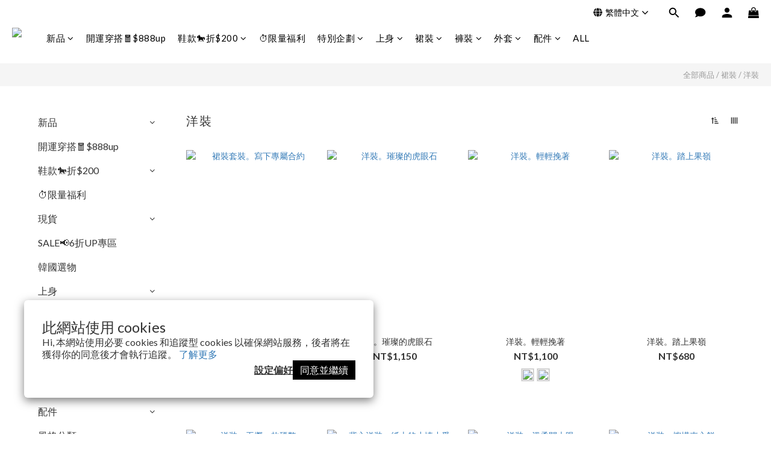

--- FILE ---
content_type: text/html; charset=utf-8
request_url: https://www.bff-studio.com/categories/dresses
body_size: 106438
content:
<!DOCTYPE html>
<html lang="zh-hant"><head>  <!-- prefetch dns -->
<meta http-equiv="x-dns-prefetch-control" content="on">
<link rel="dns-prefetch" href="https://cdn.shoplineapp.com">
<link rel="preconnect" href="https://cdn.shoplineapp.com" crossorigin>
<link rel="dns-prefetch" href="https://shoplineimg.com">
<link rel="preconnect" href="https://shoplineimg.com">
<link rel="dns-prefetch" href="https://shoplineimg.com">
<link rel="preconnect" href="https://shoplineimg.com" title="image-service-origin">

  <link rel="preload" href="https://cdn.shoplineapp.com/s/javascripts/currencies.js" as="script">





<!-- Wrap what we need here -->


<!-- SEO -->
  
      <title>Dress。洋裝|B.F.F.破產姊妹</title>

      <meta name="keywords" content="女裝,衣服,網購,飾品,韓,服飾,品牌,推薦,洋裝,涼鞋,破產姊妹,BFF,背心,針織,外套,夾克,碎花,雪紡">

      <meta name="description" content="破產姊妹 BROKE FRIEND FOREVER．周三上新 Everyday is a broke day．每天都是破產日 2022 西裝裙、復古傘裙、百褶裙、歐逆洋裝、渡假洋裝、女團短裙、魚尾裙、A字裙、紗裙、蓬裙、伴娘裙、直筒裙，成為你打開衣櫃那位推薦最適合你穿搭的姊妹，一起推坑種草的好姊妹，一起選擇性障礙一起包色">



<!-- Meta -->
  
      <meta property="og:title" content="Dress。洋裝|B.F.F.破產姊妹"/>

      <meta property="og:url" content="https://www.bff-studio.com/categories/dresses">
      <link rel="canonical" href="https://www.bff-studio.com/categories/dresses">
      <meta property="og:description" content="破產姊妹 BROKE FRIEND FOREVER．周三上新 Everyday is a broke day．每天都是破產日 2022 西裝裙、復古傘裙、百褶裙、歐逆洋裝、渡假洋裝、女團短裙、魚尾裙、A字裙、紗裙、蓬裙、伴娘裙、直筒裙，成為你打開衣櫃那位推薦最適合你穿搭的姊妹，一起推坑種草的好姊妹，一起選擇性障礙一起包色"/>

  <meta property="og:image" content="https://img.shoplineapp.com/media/image_clips/6481be46a0588c25c3e832c2/original.png?1686224454"/>



    <script type="application/ld+json">
    {"@context":"https://schema.org","@type":"WebSite","name":"B.F.F.","url":"https://www.bff-studio.com"}
    </script>


<!-- locale meta -->


  <meta name="viewport" content="width=device-width, initial-scale=1.0, viewport-fit=cover">
<meta name="mobile-web-app-capable" content="yes">
<meta name="format-detection" content="telephone=no" />
<meta name="google" value="notranslate">

<!-- Shop icon -->
  <link rel="shortcut icon" type="image/png" href="https://img.shoplineapp.com/media/image_clips/648188b8410540001d85a1c7/original.png?1686210744">




<!--- Site Ownership Data -->
    <meta name="facebook-domain-verification" content="j2luopsqq6k0lc6im4yy7n3tb2wjy0">
<!--- Site Ownership Data End-->

<!-- Styles -->


        <link rel="stylesheet" media="all" href="https://cdn.shoplineapp.com/assets/lib/bootstrap-3.4.1-4ccbe929d8684c8cc83f72911d02f011655dbd6b146a879612fadcdfa86fa7c7.css" onload="" />

        <link rel="stylesheet" media="print" href="https://cdn.shoplineapp.com/assets/theme_vendor-6eb73ce39fd4a86f966b1ab21edecb479a1d22cae142252ad701407277a4d3be.css" onload="this.media='all'" />


        <link rel="stylesheet" media="print" href="https://cdn.shoplineapp.com/assets/shop-2c8ce8b30f079a0263f27ffd5dfdfce0151366469f06a9a110fb7808a01448e0.css" onload="this.media=&quot;all&quot;" />

            <link rel="stylesheet" media="all" href="https://cdn.shoplineapp.com/assets/v2_themes/ultra_chic/page-categories-cf4c250b9b421bf2574247299724251271e649cd3fc431aaf2e5bc45e30f3a5d.css" onload="" />


    






  <link rel="stylesheet" media="all" href="https://cdn.shoplineapp.com/packs/css/intl_tel_input-0d9daf73.chunk.css" />








<script type="text/javascript">
  window.mainConfig = JSON.parse('{\"sessionId\":\"MTI0MGRiY2E0ZWNhZmMxYmM1MmJjMzlhZWYxMjIzMjk=\\n\",\"merchantId\":\"5a018de272fdc008f1001d77\",\"appCoreHost\":\"shoplineapp.com\",\"assetHost\":\"https://cdn.shoplineapp.com/packs/\",\"apiBaseUrl\":\"http://shoplineapp.com\",\"eventTrackApi\":\"https://events.shoplytics.com/api\",\"frontCommonsApi\":\"https://front-commons.shoplineapp.com/api\",\"appendToUrl\":\"\",\"env\":\"production\",\"merchantData\":{\"_id\":\"5a018de272fdc008f1001d77\",\"addon_limit_enabled\":true,\"base_country_code\":\"TW\",\"base_currency\":{\"id\":\"twd\",\"iso_code\":\"TWD\",\"alternate_symbol\":\"NT$\",\"name\":\"New Taiwan Dollar\",\"symbol_first\":true,\"subunit_to_unit\":1},\"base_currency_code\":\"TWD\",\"beta_feature_keys\":[\"promotions_setup\",\"promotions_apply\",\"hide_coupon\"],\"brand_home_url\":\"https://www.bff-studio.com\",\"checkout_setting\":{\"enable_membership_autocheck\":true,\"enable_subscription_autocheck\":false,\"enabled_abandoned_cart_notification\":true},\"current_plan_key\":\"basket\",\"current_theme_key\":\"ultra_chic\",\"delivery_option_count\":6,\"enabled_stock_reminder\":false,\"handle\":\"bffservicetw307\",\"identifier\":\"\",\"instagram_access_token\":null,\"instagram_id\":null,\"invoice_activation\":\"inactive\",\"is_image_service_enabled\":true,\"mobile_logo_media_url\":\"https://img.shoplineapp.com/media/image_clips/61a732742f02a3002c9102ee/original.png?1638347380\",\"name\":\"B.F.F.\",\"order_setting\":{\"invoice_activation\":\"inactive\",\"short_message_activation\":\"inactive\",\"default_out_of_stock_reminder\":true,\"auto_cancel_expired_orders\":false,\"auto_revert_credit\":false,\"enabled_order_auth_expiry\":false,\"enforce_user_login_on_checkout\":false,\"enabled_abandoned_cart_notification\":true,\"enable_order_split_einvoice_reissue\":false,\"no_duplicate_uniform_invoice\":false,\"checkout_without_email\":false,\"hourly_auto_invoice\":false,\"enabled_location_id\":false,\"enabled_sf_hidden_product_name\":false,\"slp_auto_refund\":false,\"customer_return_order\":{\"enabled\":false,\"available_return_days\":\"7\"},\"customer_cancel_order\":{\"enabled\":false,\"auto_revert_credit\":false},\"custom_fields\":[{\"type\":\"textarea\",\"label\":\"***2021開始，因為推廣減塑政策，我們會在可以保障商品完整的範圍之內，減少使用塑料或是採用可回收使用的包裝***\\n本店支援 line pay 付款，歡迎使用 line pay 進行結帳\",\"display_type\":\"text_field\",\"name_translations\":{\"zh-hant\":\"***2021開始，因為推廣減塑政策，我們會在可以保障商品完整的範圍之內，減少使用塑料或是採用可回收使用的包裝***\\n本店支援 LINE Pay 付款，歡迎使用 LINE Pay 進行結帳\"},\"hint_translations\":{\"en\":\"\",\"zh-hant\":\"\",\"zh-hk\":\"\",\"zh-cn\":\"\",\"zh-tw\":\"\",\"vi\":\"\",\"ms\":\"\",\"ja\":\"\",\"th\":\"\",\"id\":\"\",\"de\":\"\",\"fr\":\"\"}},{\"type\":\"text\",\"label\":\"📍無法限定時間到貨，備註欄為出貨才能看見（意思是沒有指定到貨時間，不要在備註問問題，請用客服管道）\",\"required\":\"true\",\"display_type\":\"dropdown\",\"dropdown_options\":[{\"zh-hant\":\"我已閱讀了解\"}],\"name_translations\":{\"zh-hant\":\"📍無法限定時間到貨，備註欄為出貨才能看見（意思是沒有指定到貨時間，不要在備註問問題，請用客服管道）\"},\"hint_translations\":{\"en\":\"\",\"zh-hant\":\"\",\"zh-hk\":\"\",\"zh-cn\":\"\",\"zh-tw\":\"\",\"vi\":\"\",\"ms\":\"\",\"ja\":\"\",\"th\":\"\",\"id\":\"\",\"de\":\"\",\"fr\":\"\"},\"field_id\":\"67c56561e57da80010a27314\"},{\"type\":\"text\",\"label\":\"購買鞋款客人注意，鞋款皆為訂製尺寸，建議留下腳長寬與基本鞋碼於這邊，我們可以多幫你確認是否為適合尺寸\",\"display_type\":\"text_field\",\"name_translations\":{\"zh-hant\":\"購買鞋款客人注意，鞋款皆為訂製尺寸，建議留下腳長寬與基本鞋碼於這邊，我們可以多幫你確認是否為適合尺寸\"},\"hint_translations\":{\"en\":\"\",\"zh-hant\":\"\",\"zh-hk\":\"\",\"zh-cn\":\"\",\"zh-tw\":\"\",\"vi\":\"\",\"ms\":\"\",\"ja\":\"\",\"th\":\"\",\"id\":\"\",\"de\":\"\",\"fr\":\"\"},\"field_id\":\"67c56561e57da80010a27315\"},{\"type\":\"text\",\"label\":\"若需要雲端發票提供自然人憑證條碼 或是 愛心捐贈碼\",\"display_type\":\"text_field\",\"name_translations\":{\"zh-hant\":\"若需要雲端發票提供自然人憑證條碼 或是 愛心捐贈碼\"},\"hint_translations\":{\"zh-hant\":\"自然人憑證條碼 或是 愛心捐贈碼 / 統編號碼也可以在這提供\"},\"field_id\":\"67c56561e57da80010a27316\"}],\"invoice\":{\"tax_id\":\"\"},\"line_messenging\":{\"status\":\"active\"},\"facebook_messenging\":{\"status\":\"active\"},\"status_update_sms\":{\"status\":\"deactivated\"},\"private_info_handle\":{\"enabled\":false,\"custom_fields_enabled\":false}},\"payment_method_count\":8,\"product_setting\":{\"enabled_product_review\":true,\"variation_display\":\"dropdown\",\"price_range_enabled\":true,\"enabled_pos_product_customized_price\":false,\"enabled_pos_product_price_tier\":false,\"preorder_add_to_cart_button_display\":\"depend_on_stock\",\"pos_product_channel_price_status\":\"off\",\"enabled_pos_pinned_product\":false},\"promotion_setting\":{\"one_coupon_limit_enabled\":true,\"show_promotion_reminder\":true,\"show_coupon\":true,\"multi_order_discount_strategy\":\"order_or_tier_promotion\",\"order_promotions_ignore_exclude_product\":true,\"order_gift_threshold_mode\":\"after_price_discounts\",\"order_free_shipping_threshold_mode\":\"after_all_discounts\",\"category_item_gift_threshold_mode\":\"before_discounts\",\"category_item_free_shipping_threshold_mode\":\"before_discounts\"},\"rollout_keys\":[\"2FA_google_authenticator\",\"3_layer_category\",\"3_layer_navigation\",\"3_layer_variation\",\"711_CB_13countries\",\"711_CB_pickup_TH\",\"711_c2b_report_v2\",\"711_cross_delivery\",\"AdminCancelRecurringSubscription_V1\",\"BasketSynchronizedToITC_V1\",\"MC_manual_order\",\"MO_Apply_Coupon_Code\",\"StaffCanBeDeleted_V1\",\"SummaryStatement_V1\",\"UTM_export\",\"UTM_register\",\"abandoned_cart_notification\",\"add_system_fontstyle\",\"add_to_cart_revamp\",\"addon_products_limit_10\",\"addon_products_limit_unlimited\",\"addon_quantity\",\"address_format_batch2\",\"address_format_jp\",\"address_format_my\",\"address_format_us\",\"address_format_vn\",\"admin_app_extension\",\"admin_clientele_profile\",\"admin_custom_domain\",\"admin_image_service\",\"admin_logistic_bank_account\",\"admin_manual_order\",\"admin_realtime\",\"admin_vietnam_dong\",\"adminapp_order_form\",\"adminapp_wa_contacts_list\",\"ads_system_new_tab\",\"adyen_my_sc\",\"affiliate_by_product\",\"affiliate_dashboard\",\"alipay_hk_sc\",\"android_pos_agent_clockin_n_out\",\"android_pos_purchase_order_partial_in_storage\",\"android_pos_save_send_receipt\",\"android_pos_v2_force_upgrade_version_1-50-0_date_2025-08-30\",\"app_categories_filtering\",\"app_multiplan\",\"app_subscription_prorated_billing\",\"apply_multi_order_discount\",\"apps_store\",\"apps_store_blog\",\"apps_store_fb_comment\",\"apps_store_wishlist\",\"appstore_free_trial\",\"archive_order_data\",\"archive_order_ui\",\"assign_products_to_category\",\"auth_flow_revamp\",\"auto_credit\",\"auto_credit_notify\",\"auto_credit_percentage\",\"auto_credit_recurring\",\"auto_reply_comment\",\"auto_save_sf_plus_address\",\"availability_buy_online_pickup_instore\",\"availability_preview_buy_online_pickup_instore\",\"back_in_stock_notify\",\"basket_comparising_link_CNY\",\"basket_comparising_link_HKD\",\"basket_comparising_link_TWD\",\"basket_invoice_field\",\"basket_pricing_page_cny\",\"basket_pricing_page_hkd\",\"basket_pricing_page_myr\",\"basket_pricing_page_sgd\",\"basket_pricing_page_thb\",\"basket_pricing_page_twd\",\"basket_pricing_page_usd\",\"basket_pricing_page_vnd\",\"basket_subscription_coupon\",\"basket_subscription_email\",\"bianco_setting\",\"bidding_select_product\",\"bing_ads\",\"birthday_format_v2\",\"block_gtm_for_lighthouse\",\"blog\",\"blog_app\",\"blog_revamp_admin\",\"blog_revamp_admin_category\",\"blog_revamp_doublewrite\",\"blog_revamp_related_products\",\"blog_revamp_shop_category\",\"blog_revamp_singleread\",\"breadcrumb\",\"broadcast_advanced_filters\",\"broadcast_analytics\",\"broadcast_clone\",\"broadcast_email_html\",\"broadcast_facebook_template\",\"broadcast_line_template\",\"broadcast_unsubscribe_email\",\"bulk_action_customer\",\"bulk_action_product\",\"bulk_assign_point\",\"bulk_import_multi_lang\",\"bulk_payment_delivery_setting\",\"bulk_printing_labels_711C2C\",\"bulk_update_dynamic_fields\",\"bulk_update_job\",\"bulk_update_new_fields\",\"bulk_update_product_download_with_filter\",\"bulk_update_tag\",\"bulk_update_tag_enhancement\",\"bundle_add_type\",\"bundle_group\",\"bundle_page\",\"bundle_pricing\",\"bundle_promotion_apply_enhancement\",\"bundle_stackable\",\"buy_button\",\"buy_now_button\",\"buyandget_promotion\",\"callback_service\",\"cancel_order_by_customer\",\"cancel_order_by_customer_v2\",\"cart_addon\",\"cart_addon_condition\",\"cart_addon_limit\",\"cart_use_product_service\",\"cart_uuid\",\"category_banner_multiple\",\"category_limit_unlimited\",\"category_sorting\",\"channel_fb\",\"channel_integration\",\"channel_line\",\"charge_shipping_fee_by_product_qty\",\"chat_widget\",\"chat_widget_facebook\",\"chat_widget_livechat\",\"checkout_membercheckbox_toggle\",\"checkout_setting\",\"cn_pricing_page_2019\",\"combine_orders_app\",\"component_h1_tag\",\"connect_new_facebookpage\",\"consolidated_billing\",\"cookie_consent\",\"country_code\",\"coupon_center_back_to_cart\",\"coupon_notification\",\"coupon_v2\",\"create_staff_revamp\",\"credit_amount_condition_hidden\",\"credit_campaign\",\"credit_condition_5_tier_ec\",\"credit_installment_payment_fee_hidden\",\"credit_point_report\",\"credit_point_triggerpoint\",\"crm_email_custom\",\"crm_notify_preview\",\"crm_sms_custom\",\"crm_sms_notify\",\"cross_shop_tracker\",\"custom_css\",\"custom_home_delivery_tw\",\"custom_notify\",\"custom_order_export\",\"customer_advanced_filter\",\"customer_coupon\",\"customer_custom_field_limit_5\",\"customer_data_secure\",\"customer_edit\",\"customer_export_v2\",\"customer_group\",\"customer_group_analysis\",\"customer_group_filter_p2\",\"customer_group_filter_p3\",\"customer_group_regenerate\",\"customer_group_sendcoupon\",\"customer_import_50000_failure_report\",\"customer_import_v2\",\"customer_import_v3\",\"customer_list\",\"customer_new_report\",\"customer_referral\",\"customer_referral_notify\",\"customer_search_match\",\"customer_tag\",\"dashboard_v2\",\"dashboard_v2_revamp\",\"date_picker_v2\",\"deep_link_support_linepay\",\"deep_link_support_payme\",\"deep_search\",\"default_theme_ultrachic\",\"delivery_time\",\"delivery_time_with_quantity\",\"design_submenu\",\"dev_center_app_store\",\"disable_footer_brand\",\"disable_old_upgrade_reminder\",\"domain_applicable\",\"doris_bien_setting\",\"dusk_setting\",\"ec_order_unlimit\",\"ecpay_expirydate\",\"ecpay_payment_gateway\",\"einvoice_bulk_update\",\"einvoice_edit\",\"einvoice_list_by_day\",\"einvoice_newlogic\",\"einvoice_tradevan\",\"email_credit_expire_notify\",\"email_custom\",\"email_member_forget_password_notify\",\"email_member_register_notify\",\"email_order_notify\",\"email_verification\",\"enable_body_script\",\"enable_calculate_api_promotion_apply\",\"enable_calculate_api_promotion_filter\",\"enable_cart_api\",\"enable_cart_service\",\"enable_corejs_splitting\",\"enable_lazysizes_image_tag\",\"enable_new_css_bundle\",\"enable_order_status_callback_revamp_for_promotion\",\"enable_order_status_callback_revamp_for_storefront\",\"enable_promotion_usage_record\",\"enable_shopjs_splitting\",\"enhanced_catalog_feed\",\"exclude_product\",\"exclude_product_v2\",\"execute_shipment_permission\",\"export_inventory_report_v2\",\"express_cart\",\"extend_reminder\",\"external_redeem_coupon\",\"facebook_ads\",\"facebook_dia\",\"facebook_line_promotion_notify\",\"facebook_login\",\"facebook_messenger_subscription\",\"facebook_notify\",\"facebook_pixel_manager\",\"fb_comment_app\",\"fb_entrance_optimization\",\"fb_feed_unlimit\",\"fb_group\",\"fb_multi_category_feed\",\"fb_offline_conversions_api\",\"fb_pixel_matching\",\"fb_pixel_v2\",\"fb_post_management\",\"fb_product_set\",\"fb_ssapi\",\"fb_sub_button\",\"fbe_oe\",\"fbe_shop\",\"fbe_v2\",\"fbe_v2_edit\",\"feature_alttag_phase1\",\"feature_alttag_phase2\",\"flash_price_campaign\",\"fm_order_receipt\",\"fmt_c2c_newlabel\",\"fmt_revision\",\"footer_builder\",\"footer_builder_new\",\"form_builder\",\"form_builder_access\",\"form_builder_user_management\",\"form_builder_v2_elements\",\"form_builder_v2_receiver\",\"form_builder_v2_report\",\"freeshipping_promotion_condition\",\"get_coupon\",\"get_promotions_by_cart\",\"gift_promotion_condition\",\"gift_shipping_promotion_discount_condition\",\"gifts_limit_10\",\"gifts_limit_unlimited\",\"gmv_revamp\",\"godaddy\",\"google_ads_api\",\"google_ads_manager\",\"google_analytics_4\",\"google_analytics_manager\",\"google_dynamic_remarketing_tag\",\"google_enhanced_conversions\",\"google_preorder_feed\",\"google_product_category_3rdlayer\",\"google_recaptcha\",\"google_remarketing_manager\",\"google_signup_login\",\"google_tag_manager\",\"gp_tw_sc\",\"group_url_bind_post_live\",\"h2_tag_phase1\",\"hct_logistics_bills_report\",\"hidden_product_p2\",\"hide_credit_point_record_balance\",\"hide_theme_bianco_whitelist\",\"hide_theme_sangria_whitelist\",\"hk_pricing_page_2019\",\"hkd_pricing_page_disabled_2020\",\"ig_browser_notify\",\"ig_live\",\"ig_login_entrance\",\"ig_new_api\",\"image_gallery\",\"image_gallery_p2\",\"image_host_by_region\",\"image_limit_100000\",\"image_limit_30000\",\"image_widget_mobile\",\"increase_variation_limit\",\"instagram_create_post\",\"instagram_post_sales\",\"instant_order_form\",\"integrated_label_711\",\"integrated_sfexpress\",\"integration_one\",\"inventory_change_reason\",\"inventory_search_v2\",\"job_api_products_export\",\"job_api_user_export\",\"job_product_import\",\"jquery_v3\",\"kingsman_v2_setting\",\"layout_engine_service_kingsman_blogs\",\"layout_engine_service_kingsman_member_center\",\"layout_engine_service_kingsman_promotions\",\"line_ads_tag\",\"line_broadcast\",\"line_login\",\"line_login_mobile\",\"line_point_cpa_tag\",\"line_shopping_new_fields\",\"live_after_keyword\",\"live_announce_bids\",\"live_announce_buyer\",\"live_bidding\",\"live_bulk_checkoutlink\",\"live_bulk_edit\",\"live_checkout_notification\",\"live_checkout_notification_all\",\"live_checkout_notification_message\",\"live_comment_discount\",\"live_comment_robot\",\"live_create_product_v2\",\"live_crosspost\",\"live_dashboard_product\",\"live_event_discount\",\"live_exclusive_price\",\"live_fb_group\",\"live_fhd_video\",\"live_general_settings\",\"live_group_event\",\"live_host_panel\",\"live_ig_messenger_broadcast\",\"live_ig_product_recommend\",\"live_im_switch\",\"live_keyword_switch\",\"live_line_broadcast\",\"live_line_multidisplay\",\"live_luckydraw_enhancement\",\"live_messenger_broadcast\",\"live_order_block\",\"live_print_advanced\",\"live_product_recommend\",\"live_shopline_keyword\",\"live_stream_settings\",\"locale_revamp\",\"logistic_bill_v2_711_b2c\",\"logistic_bill_v2_711_c2c\",\"logo_favicon\",\"luckydraw_products\",\"luckydraw_qualification\",\"manual_activation\",\"manual_order\",\"manual_order_7-11\",\"manual_order_ec_to_sc\",\"manually_bind_post\",\"mc-history-instant\",\"mc_711crossborder\",\"mc_ad_tag\",\"mc_assign_message\",\"mc_auto_bind_member\",\"mc_autoreply_question\",\"mc_broadcast\",\"mc_bulk_read\",\"mc_chatbot_template\",\"mc_delete_message\",\"mc_edit_cart\",\"mc_history_instant\",\"mc_history_post\",\"mc_im\",\"mc_inbox_autoreply\",\"mc_instant_notifications\",\"mc_invoicetitle_optional\",\"mc_keyword_autotagging\",\"mc_line_broadcast\",\"mc_line_cart\",\"mc_logistics_hct\",\"mc_logistics_tcat\",\"mc_manage_blacklist\",\"mc_mark_todo\",\"mc_new_menu\",\"mc_phone_tag\",\"mc_reminder_unpaid\",\"mc_reply_pic\",\"mc_setting_message\",\"mc_setting_orderform\",\"mc_shop_message_refactor\",\"mc_sort_waitingtime\",\"mc_sort_waitingtime_new\",\"mc_tw_invoice\",\"media_gcp_upload\",\"member_center_profile_revamp\",\"member_import_notify\",\"member_info_reward\",\"member_info_reward_subscription\",\"member_join_notice\",\"member_password_setup_notify\",\"member_points\",\"member_points_notify\",\"member_price\",\"membership_tier_double_write\",\"membership_tier_notify\",\"membership_tiers\",\"memebr_center_point_credit_revamp\",\"menu_limit_100\",\"menu_limit_unlimited\",\"merchant_automatic_payment_setting\",\"message_center_v3\",\"message_revamp\",\"mo_remove_discount\",\"mobile_and_email_signup\",\"mobile_signup_p2\",\"modularize_address_format\",\"molpay_credit_card\",\"multi_lang\",\"multicurrency\",\"my_pricing_page_2019\",\"myapp_reauth_alert\",\"myr_pricing_page_disabled_2020\",\"new_app_subscription\",\"new_layout_for_mobile_and_pc\",\"new_onboarding_flow\",\"new_return_management\",\"new_settings_apply_all_promotion\",\"new_signup_flow\",\"new_sinopac_3d\",\"notification_custom_sending_time\",\"npb_theme_philia\",\"npb_widget_font_size_color\",\"ob_revamp\",\"ob_sgstripe\",\"ob_twecpay\",\"oceanpay\",\"old_fbe_removal\",\"onboarding_basketplan\",\"onboarding_handle\",\"one_new_filter\",\"one_page_store\",\"one_page_store_checkout\",\"one_page_store_clone\",\"one_page_store_product_set\",\"online_credit_redemption_toggle\",\"online_store_design\",\"online_store_design_setup_guide_basketplan\",\"order_add_to_cart\",\"order_archive_calculation_revamp_crm_amount\",\"order_archive_calculation_revamp_crm_member\",\"order_archive_product_testing\",\"order_archive_testing\",\"order_archive_testing_crm\",\"order_archive_testing_order_details\",\"order_archive_testing_return_order\",\"order_confirmation_slip_upload\",\"order_custom_field_limit_5\",\"order_custom_notify\",\"order_decoupling_product_revamp\",\"order_discount_stackable\",\"order_export_366day\",\"order_export_v2\",\"order_filter_shipped_date\",\"order_message_broadcast\",\"order_new_source\",\"order_promotion_split\",\"order_search_custom_field\",\"order_search_sku\",\"order_select_across_pages\",\"order_sms_notify\",\"order_split\",\"order_status_non_automation\",\"order_status_tag_color\",\"order_tag\",\"orderemail_new_logic\",\"other_custom_notify\",\"out_of_stock_order\",\"page_builder_revamp\",\"page_builder_revamp_theme_setting\",\"page_builder_revamp_theme_setting_initialized\",\"page_builder_section_cache_enabled\",\"page_builder_widget_accordion\",\"page_builder_widget_blog\",\"page_builder_widget_category\",\"page_builder_widget_collage\",\"page_builder_widget_countdown\",\"page_builder_widget_custom_liquid\",\"page_builder_widget_instagram\",\"page_builder_widget_product_text\",\"page_builder_widget_subscription\",\"page_builder_widget_video\",\"page_limit_unlimited\",\"page_view_cache\",\"pakpobox\",\"partial_free_shipping\",\"payme\",\"payment_condition\",\"payment_fee_config\",\"payment_image\",\"payment_slip_notify\",\"paypal_upgrade\",\"pdp_image_lightbox\",\"pdp_image_lightbox_icon\",\"pending_subscription\",\"philia_setting\",\"pickup_remember_store\",\"plp_label_wording\",\"plp_product_seourl\",\"plp_variation_selector\",\"point_campaign\",\"point_redeem_to_cash\",\"pos_only_product_settings\",\"pos_retail_store_price\",\"pos_setup_guide_basketplan\",\"post_cancel_connect\",\"post_commerce_stack_comment\",\"post_fanpage_luckydraw\",\"post_fb_group\",\"post_general_setting\",\"post_lock_pd\",\"post_sales_dashboard\",\"postsale_auto_reply\",\"postsale_create_post\",\"postsale_ig_auto_reply\",\"postsales_connect_multiple_posts\",\"preorder_limit\",\"preset_publish\",\"product_available_time\",\"product_cost_permission\",\"product_feed_info\",\"product_feed_manager_availability\",\"product_feed_revamp\",\"product_index_v2\",\"product_info\",\"product_limit_1000\",\"product_limit_unlimited\",\"product_log_v2\",\"product_page_limit_10\",\"product_quantity_update\",\"product_recommendation_abtesting\",\"product_revamp_doublewrite\",\"product_revamp_singleread\",\"product_review_import\",\"product_review_import_installable\",\"product_review_plp\",\"product_review_reward\",\"product_review_reward_conditions\",\"product_search\",\"product_set_revamp\",\"product_set_show_out_of_stock\",\"product_set_v2_enhancement\",\"product_summary\",\"promotion_blacklist\",\"promotion_filter_by_date\",\"promotion_first_purchase\",\"promotion_hour\",\"promotion_limit_100\",\"promotion_limit_unlimited\",\"promotion_minitem\",\"promotion_page\",\"promotion_page_reminder\",\"promotion_page_seo_button\",\"promotion_record_archive_test\",\"promotion_reminder\",\"promotion_revamp_phase1-1\",\"purchase_limit_campaign\",\"quick_answer\",\"recaptcha_reset_pw\",\"redirect_301_settings\",\"rejected_bill_reminder\",\"remove_fblike_sc\",\"rep_download_log_ip_identity\",\"repay_cookie\",\"replace_janus_interface\",\"replace_lms_old_oa_interface\",\"reports\",\"revert_credit\",\"revert_credit_p2\",\"revert_credit_status\",\"sales_dashboard\",\"sangria_setting\",\"sc_advanced_keyword\",\"sc_alipay_standard\",\"sc_atm\",\"sc_auto_bind_member\",\"sc_autodetect_address\",\"sc_autodetect_paymentslip\",\"sc_autoreply_icebreaker\",\"sc_clearcart\",\"sc_clearcart_all\",\"sc_comment_label\",\"sc_comment_list\",\"sc_conversations_statistics_sunset\",\"sc_download_adminapp\",\"sc_group_pm_commentid\",\"sc_group_webhook\",\"sc_intercom\",\"sc_list_search\",\"sc_mo_711emap\",\"sc_outstock_msg\",\"sc_overall_statistics_api_v3\",\"sc_pickup\",\"sc_product_set\",\"sc_product_variation\",\"sc_slp_subscription_promotion\",\"sc_standard\",\"sc_store_pickup\",\"sc_wa_message_report\",\"scheduled_home_page\",\"search_function_image_gallery\",\"security_center\",\"select_all_customer\",\"select_all_inventory\",\"send_coupon_notification\",\"session_expiration_period\",\"setup_guide_basketplan\",\"sfexpress_centre\",\"sfexpress_eflocker\",\"sfexpress_service\",\"sfexpress_store\",\"sg_onboarding_currency\",\"share_cart_link\",\"shop_builder_plp\",\"shop_category_filter\",\"shop_category_filter_bulk_action\",\"shop_product_search_rate_limit\",\"shop_related_recaptcha\",\"shop_template_advanced_setting\",\"shopback_cashback\",\"shopline_captcha\",\"shopline_email_captcha\",\"shopline_product_reviews\",\"shoplytics_api_ordersales_v4\",\"shoplytics_api_psa_wide_table\",\"shoplytics_benchmark\",\"shoplytics_broadcast_api_v3\",\"shoplytics_channel_store_permission\",\"shoplytics_credit_analysis\",\"shoplytics_customer_refactor_api_v3\",\"shoplytics_date_picker_v2\",\"shoplytics_event_realtime_refactor_api_v3\",\"shoplytics_events_api_v3\",\"shoplytics_export_flex\",\"shoplytics_homepage_v2\",\"shoplytics_invoices_api_v3\",\"shoplytics_lite\",\"shoplytics_membership_tier_growth\",\"shoplytics_orders_api_v3\",\"shoplytics_ordersales_v3\",\"shoplytics_payments_api_v3\",\"shoplytics_pro\",\"shoplytics_product_revamp_api_v3\",\"shoplytics_promotions_api_v3\",\"shoplytics_psa_multi_stores_export\",\"shoplytics_psa_sub_categories\",\"shoplytics_rfim_enhancement_v3\",\"shoplytics_session_metrics\",\"shoplytics_staff_api_v3\",\"shoplytics_to_hd\",\"shopping_session_enabled\",\"signin_register_revamp\",\"skya_setting\",\"sl_admin_inventory_count\",\"sl_admin_inventory_transfer\",\"sl_admin_purchase_order\",\"sl_admin_supplier\",\"sl_logistics_bulk_action\",\"sl_logistics_fmt_freeze\",\"sl_logistics_modularize\",\"sl_payment_alipay\",\"sl_payment_cc\",\"sl_payment_standard_v2\",\"sl_payment_type_check\",\"sl_payments_apple_pay\",\"sl_payments_cc_promo\",\"sl_payments_my_cc\",\"sl_payments_my_fpx\",\"sl_payments_sg_cc\",\"sl_payments_tw_cc\",\"sl_pos\",\"sl_pos_SHOPLINE_Payments_tw\",\"sl_pos_admin\",\"sl_pos_admin_cancel_order\",\"sl_pos_admin_delete_order\",\"sl_pos_admin_inventory_transfer\",\"sl_pos_admin_order_archive_testing\",\"sl_pos_admin_purchase_order\",\"sl_pos_admin_register_shift\",\"sl_pos_admin_staff\",\"sl_pos_agent_by_channel\",\"sl_pos_agent_clockin_n_out\",\"sl_pos_agent_performance\",\"sl_pos_android_A4_printer\",\"sl_pos_android_check_cart_items_with_local_db\",\"sl_pos_android_order_reduction\",\"sl_pos_android_receipt_enhancement\",\"sl_pos_app_order_archive_testing\",\"sl_pos_app_transaction_filter_enhance\",\"sl_pos_apps_store\",\"sl_pos_bugfender_log_reduction\",\"sl_pos_bulk_import_update_enhancement\",\"sl_pos_cetustek_einvoice_report\",\"sl_pos_check_duplicate_create_order\",\"sl_pos_claim_coupon\",\"sl_pos_convert_order_to_cart_by_snapshot\",\"sl_pos_credit_redeem\",\"sl_pos_customerID_duplicate_check\",\"sl_pos_customer_info_enhancement\",\"sl_pos_customer_product_preference\",\"sl_pos_customized_price\",\"sl_pos_disable_touchid_unlock\",\"sl_pos_discount\",\"sl_pos_einvoice_alert\",\"sl_pos_einvoice_refactor\",\"sl_pos_feature_permission\",\"sl_pos_force_upgrade_1-109-0\",\"sl_pos_force_upgrade_1-110-1\",\"sl_pos_free_gifts_promotion\",\"sl_pos_from_Swift_to_OC\",\"sl_pos_iOS_A4_printer\",\"sl_pos_iOS_app_transaction_filter_enhance\",\"sl_pos_iOS_cashier_revamp_cart\",\"sl_pos_iOS_cashier_revamp_product_list\",\"sl_pos_iPadOS_version_upgrade_remind_16_0_0\",\"sl_pos_initiate_couchbase\",\"sl_pos_inventory_count\",\"sl_pos_inventory_count_difference_reason\",\"sl_pos_inventory_count_for_selected_products\",\"sl_pos_inventory_feature_module\",\"sl_pos_inventory_transfer_app_can_create_note_date\",\"sl_pos_inventory_transfer_insert_enhancement\",\"sl_pos_inventory_transfer_request\",\"sl_pos_invoice_carrier_scan\",\"sl_pos_invoice_product_name_filter\",\"sl_pos_invoice_swiftUI_revamp\",\"sl_pos_invoice_toast_show\",\"sl_pos_ios_receipt_info_enhancement\",\"sl_pos_ios_small_label_enhancement\",\"sl_pos_ios_version_upgrade_remind\",\"sl_pos_itc\",\"sl_pos_logo_terms_and_condition\",\"sl_pos_member_points\",\"sl_pos_member_price\",\"sl_pos_multiple_payments\",\"sl_pos_new_report_customer_analysis\",\"sl_pos_new_report_daily_payment_methods\",\"sl_pos_new_report_overview\",\"sl_pos_new_report_product_preorder\",\"sl_pos_new_report_transaction_detail\",\"sl_pos_no_minimum_age\",\"sl_pos_one_einvoice_setting\",\"sl_pos_order_reduction\",\"sl_pos_order_refactor_admin\",\"sl_pos_order_upload_using_pos_service\",\"sl_pos_partial_return\",\"sl_pos_password_setting_refactor\",\"sl_pos_payment\",\"sl_pos_payment_method_picture\",\"sl_pos_payment_method_prioritized_and_hidden\",\"sl_pos_payoff_preorder\",\"sl_pos_pin_products\",\"sl_pos_price_by_channel\",\"sl_pos_product_add_to_cart_refactor\",\"sl_pos_product_set\",\"sl_pos_product_variation_ui\",\"sl_pos_promotion\",\"sl_pos_promotion_by_channel\",\"sl_pos_purchase_order_onlinestore\",\"sl_pos_purchase_order_partial_in_storage\",\"sl_pos_receipt_enhancement\",\"sl_pos_receipt_information\",\"sl_pos_receipt_preorder_return_enhancement\",\"sl_pos_receipt_setting_by_channel\",\"sl_pos_receipt_swiftUI_revamp\",\"sl_pos_register_shift\",\"sl_pos_report_shoplytics_psi\",\"sl_pos_revert_credit\",\"sl_pos_save_send_receipt\",\"sl_pos_shopline_payment_invoice_new_flow\",\"sl_pos_show_coupon\",\"sl_pos_stock_refactor\",\"sl_pos_supplier_refactor\",\"sl_pos_terminal_bills\",\"sl_pos_terminal_settlement\",\"sl_pos_terminal_tw\",\"sl_pos_toast_revamp\",\"sl_pos_transaction_conflict\",\"sl_pos_transaction_view_admin\",\"sl_pos_transfer_onlinestore\",\"sl_pos_user_permission\",\"sl_pos_variation_setting_refactor\",\"sl_purchase_order_search_create_enhancement\",\"slp_bank_promotion\",\"slp_product_subscription\",\"slp_remember_credit_card\",\"slp_swap\",\"smart_omo_appstore\",\"smart_omo_credits\",\"smart_omo_customer_tag_note\",\"smart_omo_express_cart\",\"smart_omo_points\",\"smart_omo_redeem_coupon\",\"smart_omo_send_coupon\",\"smart_omo_show_coupon\",\"smart_product_recommendation\",\"smart_product_recommendation_plus\",\"smart_product_recommendation_regular\",\"smart_recommended_related_products\",\"sms_custom\",\"sms_with_shop_name\",\"social_channel_revamp\",\"social_channel_user\",\"social_name_in_order\",\"sort_out_of_stock_products_last\",\"split_order_applied_creditpoint\",\"sso_lang_th\",\"sso_lang_vi\",\"staff_elasticsearch\",\"staff_limit_5\",\"staff_service_migration\",\"static_resource_host_by_region\",\"stop_slp_approvedemail\",\"store_crm_pwa\",\"store_pick_up\",\"store_referral_export_import\",\"store_referral_setting\",\"storefront_app_extension\",\"storefront_return\",\"stripe_3d_secure\",\"stripe_3ds_cny\",\"stripe_3ds_hkd\",\"stripe_3ds_myr\",\"stripe_3ds_sgd\",\"stripe_3ds_thb\",\"stripe_3ds_usd\",\"stripe_3ds_vnd\",\"stripe_google_pay\",\"stripe_payment_intents\",\"stripe_radar\",\"stripe_subscription_my_account\",\"structured_data\",\"sub_sgstripe\",\"subscription_config_edit\",\"subscription_config_edit_delivery_payment\",\"subscription_currency\",\"tappay_3D_secure\",\"tappay_sdk_v2_3_2\",\"tappay_sdk_v3\",\"tax_inclusive_setting\",\"taxes_settings\",\"tcat_711pickup_sl_logisitics\",\"tcat_logistics_bills_report\",\"tcat_newlabel\",\"th_pricing_page_2020\",\"thb_pricing_page_disabled_2020\",\"theme_bianco\",\"theme_doris_bien\",\"theme_kingsman_v2\",\"theme_level_3\",\"theme_sangria\",\"theme_ultrachic\",\"thirdparty_login_ui_revamp\",\"tier_birthday_credit\",\"tier_member_points\",\"tier_member_price\",\"tier_reward_app_availability\",\"tier_reward_app_installation\",\"tier_reward_app_p2\",\"tier_reward_credit\",\"tnc-checkbox\",\"toggle_mobile_category\",\"tw_app_shopback_cashback\",\"tw_fm_sms\",\"tw_pricing_page_2019\",\"tw_stripe_subscription\",\"twd_pricing_page_disabled_2020\",\"two_checkout\",\"uc_integration\",\"uc_v2_endpoints\",\"ultra_setting\",\"unified_admin\",\"upgrade_reminder\",\"use_ngram_for_order_search\",\"user_center_social_channel\",\"user_credits\",\"variant_image_selector\",\"variant_saleprice_cost_weight\",\"variation_label_swatches\",\"varm_setting\",\"vn_pricing_page_2020\",\"vnd_pricing_page_disabled_2020\",\"whatsapp_extension\",\"whatsapp_order_form\",\"whatsapp_orderstatus_toggle\",\"wishlist_app\",\"yahoo_dot\",\"zotabox\",\"zotabox_installable\"],\"shop_default_home_url\":\"https://bffservicetw307.shoplineapp.com\",\"shop_status\":\"open\",\"show_sold_out\":true,\"sl_payment_merchant_id\":\"1338853075338817536\",\"supported_languages\":[\"en\",\"zh-hant\"],\"tags\":[\"fashion\"],\"time_zone\":\"Asia/Taipei\",\"updated_at\":\"2026-01-21T16:49:42.171Z\",\"user_setting\":{\"_id\":\"5a018de272fdc008f1001d7a\",\"created_at\":\"2017-11-07T10:41:38.949Z\",\"data\":{\"general_fields\":[{\"type\":\"gender\",\"options\":{\"order\":{\"include\":\"false\",\"required\":\"false\"},\"signup\":{\"include\":\"false\",\"required\":\"false\"},\"profile\":{\"include\":\"false\",\"required\":\"false\"}}},{\"type\":\"birthday\",\"options\":{\"order\":{\"include\":\"false\",\"required\":\"false\"},\"signup\":{\"include\":\"true\",\"required\":\"true\"},\"profile\":{\"include\":\"true\",\"required\":\"true\"}}}],\"minimum_age_limit\":\"13\",\"custom_fields\":[],\"signup_method\":\"email\",\"sms_verification\":{\"status\":\"true\",\"supported_countries\":[\"*\"]},\"facebook_login\":{\"status\":\"inactive\",\"app_id\":\"1431585378717860\"},\"google_login\":{\"status\":\"active\",\"client_id\":\"182905893179-onvrqq5nc3ao6eqk9p14bdi552tjvets.apps.googleusercontent.com\",\"client_secret\":\"GOCS***************************QDsd\"},\"enable_facebook_comment\":\"\",\"facebook_comment\":\"\",\"line_login\":{\"status\":\"active\"},\"recaptcha_signup\":{\"status\":\"true\",\"site_key\":\"6LcE9H4UAAAAAGVXx58d_tp6Y69t2lemIz1ovi0d\"},\"email_verification\":{\"status\":\"true\"},\"login_with_verification\":{\"status\":\"false\"},\"upgrade_reminder\":{\"status\":\"inactive\"},\"enable_member_point\":false,\"enable_user_credit\":true,\"birthday_format\":\"YYYY/MM/DD\",\"send_birthday_credit_period\":\"daily\",\"member_info_reward\":{\"enabled\":false,\"reward_on\":[],\"subscription_reward_on\":[],\"coupons\":{\"enabled\":false,\"promotion_ids\":[]}},\"login_lambda_callback_function_name\":null,\"enable_age_policy\":false,\"force_complete_info\":false,\"membership_promo_banner\":{\"text\":{\"display\":\"default\",\"custom_content\":{\"en\":{\"title\":\"\",\"content\":\"\"},\"zh-hant\":{\"title\":\"\",\"content\":\"\"}}},\"image\":{\"display\":\"hidden\",\"custom_content\":{}}},\"user_credit_expired\":{\"sms\":{\"status\":\"inactive\"},\"email\":{\"status\":\"active\"},\"line_mes_api\":{\"status\":\"inactive\"}},\"member_account_setup\":{\"sms\":{\"status\":\"inactive\"},\"email\":{\"status\":\"inactive\"},\"line_mes_api\":{\"status\":\"inactive\"}},\"membership_tier_upgrade\":{\"sms\":{\"status\":\"inactive\"},\"email\":{\"status\":\"inactive\"},\"line_mes_api\":{\"status\":\"inactive\"}},\"welcome_credit\":{\"sms\":{\"status\":\"inactive\"},\"email\":{\"status\":\"inactive\"},\"line_mes_api\":{\"status\":\"inactive\"}},\"birthday_credit\":{\"sms\":{\"status\":\"inactive\"},\"email\":{\"status\":\"inactive\"},\"line_mes_api\":{\"status\":\"inactive\"}}},\"item_type\":\"\",\"key\":\"users\",\"name\":null,\"owner_id\":\"5a018de272fdc008f1001d77\",\"owner_type\":\"Merchant\",\"publish_status\":\"published\",\"status\":\"active\",\"updated_at\":\"2026-01-20T08:32:58.475Z\",\"value\":null}},\"localeData\":{\"loadedLanguage\":{\"name\":\"繁體中文\",\"code\":\"zh-hant\"},\"supportedLocales\":[{\"name\":\"English\",\"code\":\"en\"},{\"name\":\"繁體中文\",\"code\":\"zh-hant\"}]},\"currentUser\":null,\"themeSettings\":{\"categories_collapsed\":true,\"mobile_categories_collapsed\":true,\"image_fill\":false,\"is_multicurrency_enabled\":false,\"enabled_quick_cart\":true,\"category_page\":\"24\",\"show_promotions_on_product\":true,\"enabled_wish_list\":true,\"hide_share_buttons\":true,\"hide_language_selector\":false,\"opens_in_new_tab\":true,\"goto_top\":true,\"mobile_categories_removed\":false,\"buy_now_button\":{\"enabled\":true,\"color\":\"8E8D82\"},\"plp_wishlist\":false,\"variation_image_selector_enabled\":true,\"variation_image_selector_variation\":1,\"plp_variation_selector\":{\"enabled\":true,\"show_variation\":1},\"enable_gdpr_cookies_banner\":true,\"page_background\":\"FFFFFF\",\"page_text\":\"333333\",\"page_text_link\":\"3493fb\",\"announcement_background\":\"525b62\",\"announcement_text\":\"FFFFFF\",\"header_background\":\"FFFFFF\",\"header_text\":\"000000\",\"header_icon\":\"000000\",\"primary_background\":\"213436\",\"primary_text\":\"FFFFFF\",\"buy_now_background\":\"213436\",\"buy_now_text\":\"FFFFFF\",\"footer_background\":\"213436\",\"footer_text\":\"FFFFFF\",\"footer_icon\":\"ffffff\",\"copyright_background\":\"666666\",\"copyright_text\":\"FAFAFA\",\"font_title\":\"Lato\",\"font_size_title\":\"1\",\"font_paragraph\":\"Lato\",\"font_size_paragraph\":\"1\",\"updated_with_new_page_builder\":true,\"product_promotion_label_background\":\"173d5b\",\"product_custom_label_style\":\"rectangular\",\"variation_image_style\":\"square\",\"product_name_align\":\"center\",\"variation_image_size\":\"sm\",\"email_button_background\":\"173d5b\"},\"isMultiCurrencyEnabled\":true,\"features\":{\"plans\":{\"free\":{\"member_price\":false,\"cart_addon\":false,\"google_analytics_ecommerce\":false,\"membership\":false,\"shopline_logo\":true,\"user_credit\":{\"manaul\":false,\"auto\":false},\"variant_image_selector\":false},\"standard\":{\"member_price\":false,\"cart_addon\":false,\"google_analytics_ecommerce\":false,\"membership\":false,\"shopline_logo\":true,\"user_credit\":{\"manaul\":false,\"auto\":false},\"variant_image_selector\":false},\"starter\":{\"member_price\":false,\"cart_addon\":false,\"google_analytics_ecommerce\":false,\"membership\":false,\"shopline_logo\":true,\"user_credit\":{\"manaul\":false,\"auto\":false},\"variant_image_selector\":false},\"pro\":{\"member_price\":false,\"cart_addon\":false,\"google_analytics_ecommerce\":false,\"membership\":false,\"shopline_logo\":false,\"user_credit\":{\"manaul\":false,\"auto\":false},\"variant_image_selector\":false},\"business\":{\"member_price\":false,\"cart_addon\":false,\"google_analytics_ecommerce\":true,\"membership\":true,\"shopline_logo\":false,\"user_credit\":{\"manaul\":false,\"auto\":false},\"facebook_comments_plugin\":true,\"variant_image_selector\":false},\"basic\":{\"member_price\":false,\"cart_addon\":false,\"google_analytics_ecommerce\":false,\"membership\":false,\"shopline_logo\":false,\"user_credit\":{\"manaul\":false,\"auto\":false},\"variant_image_selector\":false},\"basic2018\":{\"member_price\":false,\"cart_addon\":false,\"google_analytics_ecommerce\":false,\"membership\":false,\"shopline_logo\":true,\"user_credit\":{\"manaul\":false,\"auto\":false},\"variant_image_selector\":false},\"sc\":{\"member_price\":false,\"cart_addon\":false,\"google_analytics_ecommerce\":true,\"membership\":false,\"shopline_logo\":true,\"user_credit\":{\"manaul\":false,\"auto\":false},\"facebook_comments_plugin\":true,\"facebook_chat_plugin\":true,\"variant_image_selector\":false},\"advanced\":{\"member_price\":false,\"cart_addon\":false,\"google_analytics_ecommerce\":true,\"membership\":false,\"shopline_logo\":false,\"user_credit\":{\"manaul\":false,\"auto\":false},\"facebook_comments_plugin\":true,\"facebook_chat_plugin\":true,\"variant_image_selector\":false},\"premium\":{\"member_price\":true,\"cart_addon\":true,\"google_analytics_ecommerce\":true,\"membership\":true,\"shopline_logo\":false,\"user_credit\":{\"manaul\":true,\"auto\":true},\"google_dynamic_remarketing\":true,\"facebook_comments_plugin\":true,\"facebook_chat_plugin\":true,\"wish_list\":true,\"facebook_messenger_subscription\":true,\"product_feed\":true,\"express_checkout\":true,\"variant_image_selector\":true},\"enterprise\":{\"member_price\":true,\"cart_addon\":true,\"google_analytics_ecommerce\":true,\"membership\":true,\"shopline_logo\":false,\"user_credit\":{\"manaul\":true,\"auto\":true},\"google_dynamic_remarketing\":true,\"facebook_comments_plugin\":true,\"facebook_chat_plugin\":true,\"wish_list\":true,\"facebook_messenger_subscription\":true,\"product_feed\":true,\"express_checkout\":true,\"variant_image_selector\":true},\"crossborder\":{\"member_price\":true,\"cart_addon\":true,\"google_analytics_ecommerce\":true,\"membership\":true,\"shopline_logo\":false,\"user_credit\":{\"manaul\":true,\"auto\":true},\"google_dynamic_remarketing\":true,\"facebook_comments_plugin\":true,\"facebook_chat_plugin\":true,\"wish_list\":true,\"facebook_messenger_subscription\":true,\"product_feed\":true,\"express_checkout\":true,\"variant_image_selector\":true},\"o2o\":{\"member_price\":true,\"cart_addon\":true,\"google_analytics_ecommerce\":true,\"membership\":true,\"shopline_logo\":false,\"user_credit\":{\"manaul\":true,\"auto\":true},\"google_dynamic_remarketing\":true,\"facebook_comments_plugin\":true,\"facebook_chat_plugin\":true,\"wish_list\":true,\"facebook_messenger_subscription\":true,\"product_feed\":true,\"express_checkout\":true,\"subscription_product\":true,\"variant_image_selector\":true}}},\"requestCountry\":\"US\",\"trackerEventData\":{\"Category ID\":\"5b47136472fdc0b5e6007acc\"},\"isRecaptchaEnabled\":true,\"isRecaptchaEnterprise\":false,\"recaptchaEnterpriseSiteKey\":\"6LeMcv0hAAAAADjAJkgZLpvEiuc6migO0KyLEadr\",\"recaptchaEnterpriseCheckboxSiteKey\":\"6LfQVEEoAAAAAAzllcvUxDYhfywH7-aY52nsJ2cK\",\"recaptchaSiteKey\":\"6LcE9H4UAAAAAGVXx58d_tp6Y69t2lemIz1ovi0d\",\"currencyData\":{\"supportedCurrencies\":[{\"name\":\"$ HKD\",\"symbol\":\"$\",\"iso_code\":\"hkd\"},{\"name\":\"P MOP\",\"symbol\":\"P\",\"iso_code\":\"mop\"},{\"name\":\"¥ CNY\",\"symbol\":\"¥\",\"iso_code\":\"cny\"},{\"name\":\"$ TWD\",\"symbol\":\"$\",\"iso_code\":\"twd\"},{\"name\":\"$ USD\",\"symbol\":\"$\",\"iso_code\":\"usd\"},{\"name\":\"$ SGD\",\"symbol\":\"$\",\"iso_code\":\"sgd\"},{\"name\":\"€ EUR\",\"symbol\":\"€\",\"iso_code\":\"eur\"},{\"name\":\"$ AUD\",\"symbol\":\"$\",\"iso_code\":\"aud\"},{\"name\":\"£ GBP\",\"symbol\":\"£\",\"iso_code\":\"gbp\"},{\"name\":\"₱ PHP\",\"symbol\":\"₱\",\"iso_code\":\"php\"},{\"name\":\"RM MYR\",\"symbol\":\"RM\",\"iso_code\":\"myr\"},{\"name\":\"฿ THB\",\"symbol\":\"฿\",\"iso_code\":\"thb\"},{\"name\":\"د.إ AED\",\"symbol\":\"د.إ\",\"iso_code\":\"aed\"},{\"name\":\"¥ JPY\",\"symbol\":\"¥\",\"iso_code\":\"jpy\"},{\"name\":\"$ BND\",\"symbol\":\"$\",\"iso_code\":\"bnd\"},{\"name\":\"₩ KRW\",\"symbol\":\"₩\",\"iso_code\":\"krw\"},{\"name\":\"Rp IDR\",\"symbol\":\"Rp\",\"iso_code\":\"idr\"},{\"name\":\"₫ VND\",\"symbol\":\"₫\",\"iso_code\":\"vnd\"},{\"name\":\"$ CAD\",\"symbol\":\"$\",\"iso_code\":\"cad\"}],\"requestCountryCurrencyCode\":\"TWD\"},\"previousUrl\":\"\",\"checkoutLandingPath\":\"/cart\",\"webpSupported\":true,\"pageType\":\"products-index\",\"paypalCnClientId\":\"AYVtr8kMzEyRCw725vQM_-hheFyo1FuWeaup4KPSvU1gg44L-NG5e2PNcwGnMo2MLCzGRg4eVHJhuqBP\",\"efoxPayVersion\":\"1.0.60\",\"universalPaymentSDKUrl\":\"https://cdn.myshopline.com\",\"shoplinePaymentCashierSDKUrl\":\"https://cdn.myshopline.com/pay/paymentElement/1.7.1/index.js\",\"shoplinePaymentV2Env\":\"prod\",\"shoplinePaymentGatewayEnv\":\"prod\",\"currentPath\":\"/categories/dresses\",\"isExceedCartLimitation\":null,\"familyMartEnv\":\"prod\",\"familyMartConfig\":{\"cvsname\":\"familymart.shoplineapp.com\"},\"familyMartFrozenConfig\":{\"cvsname\":\"familymartfreeze.shoplineapp.com\",\"cvslink\":\"https://familymartfreeze.shoplineapp.com/familymart_freeze_callback\",\"emap\":\"https://ecmfme.map.com.tw/ReceiveOrderInfo.aspx\"},\"pageIdentifier\":\"category\",\"staticResourceHost\":\"https://static.shoplineapp.com/\",\"facebookAppId\":\"467428936681900\",\"facebookSdkVersion\":\"v2.7\",\"criteoAccountId\":null,\"criteoEmail\":null,\"shoplineCaptchaEnv\":\"prod\",\"shoplineCaptchaPublicKey\":\"MIGfMA0GCSqGSIb3DQEBAQUAA4GNADCBiQKBgQCUXpOVJR72RcVR8To9lTILfKJnfTp+f69D2azJDN5U9FqcZhdYfrBegVRKxuhkwdn1uu6Er9PWV4Tp8tRuHYnlU+U72NRpb0S3fmToXL3KMKw/4qu2B3EWtxeh/6GPh3leTvMteZpGRntMVmJCJdS8PY1CG0w6QzZZ5raGKXQc2QIDAQAB\",\"defaultBlockedSmsCountries\":\"PS,MG,KE,AO,KG,UG,AZ,ZW,TJ,NG,GT,DZ,BD,BY,AF,LK,MA,EH,MM,EG,LV,OM,LT,UA,RU,KZ,KH,LY,ML,MW,IR,EE\"}');
</script>


<script>
  function sriOnError (event) {
    if (window.Sentry) window.Sentry.captureException(event);

    var script = document.createElement('script');
    var srcDomain = new URL(this.src).origin;
    script.src = this.src.replace(srcDomain, '');
    if (this.defer) script.setAttribute("defer", "defer");
    document.getElementsByTagName('head')[0].insertBefore(script, null);
  }
</script>

<script>window.lazySizesConfig={},Object.assign(window.lazySizesConfig,{lazyClass:"sl-lazy",loadingClass:"sl-lazyloading",loadedClass:"sl-lazyloaded",preloadClass:"sl-lazypreload",errorClass:"sl-lazyerror",iframeLoadMode:"1",loadHidden:!1});</script>
<script>!function(e,t){var a=t(e,e.document,Date);e.lazySizes=a,"object"==typeof module&&module.exports&&(module.exports=a)}("undefined"!=typeof window?window:{},function(e,t,a){"use strict";var n,i;if(function(){var t,a={lazyClass:"lazyload",loadedClass:"lazyloaded",loadingClass:"lazyloading",preloadClass:"lazypreload",errorClass:"lazyerror",autosizesClass:"lazyautosizes",fastLoadedClass:"ls-is-cached",iframeLoadMode:0,srcAttr:"data-src",srcsetAttr:"data-srcset",sizesAttr:"data-sizes",minSize:40,customMedia:{},init:!0,expFactor:1.5,hFac:.8,loadMode:2,loadHidden:!0,ricTimeout:0,throttleDelay:125};for(t in i=e.lazySizesConfig||e.lazysizesConfig||{},a)t in i||(i[t]=a[t])}(),!t||!t.getElementsByClassName)return{init:function(){},cfg:i,noSupport:!0};var s,o,r,l,c,d,u,f,m,y,h,z,g,v,p,C,b,A,E,_,w,M,N,x,L,W,S,B,T,F,R,D,k,H,O,P,$,q,I,U,j,G,J,K,Q,V=t.documentElement,X=e.HTMLPictureElement,Y="addEventListener",Z="getAttribute",ee=e[Y].bind(e),te=e.setTimeout,ae=e.requestAnimationFrame||te,ne=e.requestIdleCallback,ie=/^picture$/i,se=["load","error","lazyincluded","_lazyloaded"],oe={},re=Array.prototype.forEach,le=function(e,t){return oe[t]||(oe[t]=new RegExp("(\\s|^)"+t+"(\\s|$)")),oe[t].test(e[Z]("class")||"")&&oe[t]},ce=function(e,t){le(e,t)||e.setAttribute("class",(e[Z]("class")||"").trim()+" "+t)},de=function(e,t){var a;(a=le(e,t))&&e.setAttribute("class",(e[Z]("class")||"").replace(a," "))},ue=function(e,t,a){var n=a?Y:"removeEventListener";a&&ue(e,t),se.forEach(function(a){e[n](a,t)})},fe=function(e,a,i,s,o){var r=t.createEvent("Event");return i||(i={}),i.instance=n,r.initEvent(a,!s,!o),r.detail=i,e.dispatchEvent(r),r},me=function(t,a){var n;!X&&(n=e.picturefill||i.pf)?(a&&a.src&&!t[Z]("srcset")&&t.setAttribute("srcset",a.src),n({reevaluate:!0,elements:[t]})):a&&a.src&&(t.src=a.src)},ye=function(e,t){return(getComputedStyle(e,null)||{})[t]},he=function(e,t,a){for(a=a||e.offsetWidth;a<i.minSize&&t&&!e._lazysizesWidth;)a=t.offsetWidth,t=t.parentNode;return a},ze=(l=[],c=r=[],d=function(){var e=c;for(c=r.length?l:r,s=!0,o=!1;e.length;)e.shift()();s=!1},u=function(e,a){s&&!a?e.apply(this,arguments):(c.push(e),o||(o=!0,(t.hidden?te:ae)(d)))},u._lsFlush=d,u),ge=function(e,t){return t?function(){ze(e)}:function(){var t=this,a=arguments;ze(function(){e.apply(t,a)})}},ve=function(e){var t,n=0,s=i.throttleDelay,o=i.ricTimeout,r=function(){t=!1,n=a.now(),e()},l=ne&&o>49?function(){ne(r,{timeout:o}),o!==i.ricTimeout&&(o=i.ricTimeout)}:ge(function(){te(r)},!0);return function(e){var i;(e=!0===e)&&(o=33),t||(t=!0,(i=s-(a.now()-n))<0&&(i=0),e||i<9?l():te(l,i))}},pe=function(e){var t,n,i=99,s=function(){t=null,e()},o=function(){var e=a.now()-n;e<i?te(o,i-e):(ne||s)(s)};return function(){n=a.now(),t||(t=te(o,i))}},Ce=(_=/^img$/i,w=/^iframe$/i,M="onscroll"in e&&!/(gle|ing)bot/.test(navigator.userAgent),N=0,x=0,L=0,W=-1,S=function(e){L--,(!e||L<0||!e.target)&&(L=0)},B=function(e){return null==E&&(E="hidden"==ye(t.body,"visibility")),E||!("hidden"==ye(e.parentNode,"visibility")&&"hidden"==ye(e,"visibility"))},T=function(e,a){var n,i=e,s=B(e);for(p-=a,A+=a,C-=a,b+=a;s&&(i=i.offsetParent)&&i!=t.body&&i!=V;)(s=(ye(i,"opacity")||1)>0)&&"visible"!=ye(i,"overflow")&&(n=i.getBoundingClientRect(),s=b>n.left&&C<n.right&&A>n.top-1&&p<n.bottom+1);return s},R=ve(F=function(){var e,a,s,o,r,l,c,d,u,y,z,_,w=n.elements;if(n.extraElements&&n.extraElements.length>0&&(w=Array.from(w).concat(n.extraElements)),(h=i.loadMode)&&L<8&&(e=w.length)){for(a=0,W++;a<e;a++)if(w[a]&&!w[a]._lazyRace)if(!M||n.prematureUnveil&&n.prematureUnveil(w[a]))q(w[a]);else if((d=w[a][Z]("data-expand"))&&(l=1*d)||(l=x),y||(y=!i.expand||i.expand<1?V.clientHeight>500&&V.clientWidth>500?500:370:i.expand,n._defEx=y,z=y*i.expFactor,_=i.hFac,E=null,x<z&&L<1&&W>2&&h>2&&!t.hidden?(x=z,W=0):x=h>1&&W>1&&L<6?y:N),u!==l&&(g=innerWidth+l*_,v=innerHeight+l,c=-1*l,u=l),s=w[a].getBoundingClientRect(),(A=s.bottom)>=c&&(p=s.top)<=v&&(b=s.right)>=c*_&&(C=s.left)<=g&&(A||b||C||p)&&(i.loadHidden||B(w[a]))&&(m&&L<3&&!d&&(h<3||W<4)||T(w[a],l))){if(q(w[a]),r=!0,L>9)break}else!r&&m&&!o&&L<4&&W<4&&h>2&&(f[0]||i.preloadAfterLoad)&&(f[0]||!d&&(A||b||C||p||"auto"!=w[a][Z](i.sizesAttr)))&&(o=f[0]||w[a]);o&&!r&&q(o)}}),k=ge(D=function(e){var t=e.target;t._lazyCache?delete t._lazyCache:(S(e),ce(t,i.loadedClass),de(t,i.loadingClass),ue(t,H),fe(t,"lazyloaded"))}),H=function(e){k({target:e.target})},O=function(e,t){var a=e.getAttribute("data-load-mode")||i.iframeLoadMode;0==a?e.contentWindow.location.replace(t):1==a&&(e.src=t)},P=function(e){var t,a=e[Z](i.srcsetAttr);(t=i.customMedia[e[Z]("data-media")||e[Z]("media")])&&e.setAttribute("media",t),a&&e.setAttribute("srcset",a)},$=ge(function(e,t,a,n,s){var o,r,l,c,d,u;(d=fe(e,"lazybeforeunveil",t)).defaultPrevented||(n&&(a?ce(e,i.autosizesClass):e.setAttribute("sizes",n)),r=e[Z](i.srcsetAttr),o=e[Z](i.srcAttr),s&&(c=(l=e.parentNode)&&ie.test(l.nodeName||"")),u=t.firesLoad||"src"in e&&(r||o||c),d={target:e},ce(e,i.loadingClass),u&&(clearTimeout(y),y=te(S,2500),ue(e,H,!0)),c&&re.call(l.getElementsByTagName("source"),P),r?e.setAttribute("srcset",r):o&&!c&&(w.test(e.nodeName)?O(e,o):e.src=o),s&&(r||c)&&me(e,{src:o})),e._lazyRace&&delete e._lazyRace,de(e,i.lazyClass),ze(function(){var t=e.complete&&e.naturalWidth>1;u&&!t||(t&&ce(e,i.fastLoadedClass),D(d),e._lazyCache=!0,te(function(){"_lazyCache"in e&&delete e._lazyCache},9)),"lazy"==e.loading&&L--},!0)}),q=function(e){if(!e._lazyRace){var t,a=_.test(e.nodeName),n=a&&(e[Z](i.sizesAttr)||e[Z]("sizes")),s="auto"==n;(!s&&m||!a||!e[Z]("src")&&!e.srcset||e.complete||le(e,i.errorClass)||!le(e,i.lazyClass))&&(t=fe(e,"lazyunveilread").detail,s&&be.updateElem(e,!0,e.offsetWidth),e._lazyRace=!0,L++,$(e,t,s,n,a))}},I=pe(function(){i.loadMode=3,R()}),j=function(){m||(a.now()-z<999?te(j,999):(m=!0,i.loadMode=3,R(),ee("scroll",U,!0)))},{_:function(){z=a.now(),n.elements=t.getElementsByClassName(i.lazyClass),f=t.getElementsByClassName(i.lazyClass+" "+i.preloadClass),ee("scroll",R,!0),ee("resize",R,!0),ee("pageshow",function(e){if(e.persisted){var a=t.querySelectorAll("."+i.loadingClass);a.length&&a.forEach&&ae(function(){a.forEach(function(e){e.complete&&q(e)})})}}),e.MutationObserver?new MutationObserver(R).observe(V,{childList:!0,subtree:!0,attributes:!0}):(V[Y]("DOMNodeInserted",R,!0),V[Y]("DOMAttrModified",R,!0),setInterval(R,999)),ee("hashchange",R,!0),["focus","mouseover","click","load","transitionend","animationend"].forEach(function(e){t[Y](e,R,!0)}),/d$|^c/.test(t.readyState)?j():(ee("load",j),t[Y]("DOMContentLoaded",R),te(j,2e4)),n.elements.length?(F(),ze._lsFlush()):R()},checkElems:R,unveil:q,_aLSL:U=function(){3==i.loadMode&&(i.loadMode=2),I()}}),be=(J=ge(function(e,t,a,n){var i,s,o;if(e._lazysizesWidth=n,n+="px",e.setAttribute("sizes",n),ie.test(t.nodeName||""))for(s=0,o=(i=t.getElementsByTagName("source")).length;s<o;s++)i[s].setAttribute("sizes",n);a.detail.dataAttr||me(e,a.detail)}),K=function(e,t,a){var n,i=e.parentNode;i&&(a=he(e,i,a),(n=fe(e,"lazybeforesizes",{width:a,dataAttr:!!t})).defaultPrevented||(a=n.detail.width)&&a!==e._lazysizesWidth&&J(e,i,n,a))},{_:function(){G=t.getElementsByClassName(i.autosizesClass),ee("resize",Q)},checkElems:Q=pe(function(){var e,t=G.length;if(t)for(e=0;e<t;e++)K(G[e])}),updateElem:K}),Ae=function(){!Ae.i&&t.getElementsByClassName&&(Ae.i=!0,be._(),Ce._())};return te(function(){i.init&&Ae()}),n={cfg:i,autoSizer:be,loader:Ce,init:Ae,uP:me,aC:ce,rC:de,hC:le,fire:fe,gW:he,rAF:ze}});</script>
  <script>!function(e){window.slShadowDomCreate=window.slShadowDomCreate?window.slShadowDomCreate:e}(function(){"use strict";var e="data-shadow-status",t="SL-SHADOW-CONTENT",o={init:"init",complete:"complete"},a=function(e,t,o){if(e){var a=function(e){if(e&&e.target&&e.srcElement)for(var t=e.target||e.srcElement,a=e.currentTarget;t!==a;){if(t.matches("a")){var n=t;e.delegateTarget=n,o.apply(n,[e])}t=t.parentNode}};e.addEventListener(t,a)}},n=function(e){window.location.href.includes("is_preview=2")&&a(e,"click",function(e){e.preventDefault()})},r=function(a){if(a instanceof HTMLElement){var r=!!a.shadowRoot,i=a.previousElementSibling,s=i&&i.tagName;if(!a.getAttribute(e))if(s==t)if(r)console.warn("SL shadow dom warning: The root is aready shadow root");else a.setAttribute(e,o.init),a.attachShadow({mode:"open"}).appendChild(i),n(i),a.slUpdateLazyExtraElements&&a.slUpdateLazyExtraElements(),a.setAttribute(e,o.complete);else console.warn("SL shadow dom warning: The shadow content does not match shadow tag name")}else console.warn("SL shadow dom warning: The root is not HTMLElement")};try{document.querySelectorAll("sl-shadow-root").forEach(function(e){r(e)})}catch(e){console.warn("createShadowDom warning:",e)}});</script>
  <script>!function(){if(window.lazySizes){var e="."+(window.lazySizesConfig?window.lazySizesConfig.lazyClass:"sl-lazy");void 0===window.lazySizes.extraElements&&(window.lazySizes.extraElements=[]),HTMLElement.prototype.slUpdateLazyExtraElements=function(){var n=[];this.shadowRoot&&(n=Array.from(this.shadowRoot.querySelectorAll(e))),n=n.concat(Array.from(this.querySelectorAll(e)));var t=window.lazySizes.extraElements;return 0===n.length||(t&&t.length>0?window.lazySizes.extraElements=t.concat(n):window.lazySizes.extraElements=n,window.lazySizes.loader.checkElems(),this.shadowRoot.addEventListener("lazyloaded",function(e){var n=window.lazySizes.extraElements;if(n&&n.length>0){var t=n.filter(function(n){return n!==e.target});t.length>0?window.lazySizes.extraElements=t:delete window.lazySizes.extraElements}})),n}}else console.warn("Lazysizes warning: window.lazySizes is undefined")}();</script>

  <script src="https://cdn.shoplineapp.com/s/javascripts/currencies.js" defer></script>



<script>
  function generateGlobalSDKObserver(variableName, options = {}) {
    const { isLoaded = (sdk) => !!sdk } = options;
    return {
      [variableName]: {
        funcs: [],
        notify: function() {
          while (this.funcs.length > 0) {
            const func = this.funcs.shift();
            func(window[variableName]);
          }
        },
        subscribe: function(func) {
          if (isLoaded(window[variableName])) {
            func(window[variableName]);
          } else {
            this.funcs.push(func);
          }
          const unsubscribe = function () {
            const index = this.funcs.indexOf(func);
            if (index > -1) {
              this.funcs.splice(index, 1);
            }
          };
          return unsubscribe.bind(this);
        },
      },
    };
  }

  window.globalSDKObserver = Object.assign(
    {},
    generateGlobalSDKObserver('grecaptcha', { isLoaded: function(sdk) { return sdk && sdk.render }}),
    generateGlobalSDKObserver('FB'),
  );
</script>

<style>
  :root {
      --buy-now-button-color: #8E8D82;

          --category-page: 24;
            --page-background: #FFFFFF;
            --page-background-h: 0;
            --page-background-s: 0%;
            --page-background-l: 100%;
            --page-text: #333333;
            --page-text-h: 0;
            --page-text-s: 0%;
            --page-text-l: 20%;
            --page-text-link: #3493fb;
            --page-text-link-h: 211;
            --page-text-link-s: 96%;
            --page-text-link-l: 59%;
            --announcement-background: #525b62;
            --announcement-background-h: 206;
            --announcement-background-s: 9%;
            --announcement-background-l: 35%;
            --announcement-text: #FFFFFF;
            --announcement-text-h: 0;
            --announcement-text-s: 0%;
            --announcement-text-l: 100%;
            --header-background: #FFFFFF;
            --header-background-h: 0;
            --header-background-s: 0%;
            --header-background-l: 100%;
            --header-text: #000000;
            --header-text-h: 0;
            --header-text-s: 0%;
            --header-text-l: 0%;
            --header-icon: #000000;
            --header-icon-h: 0;
            --header-icon-s: 0%;
            --header-icon-l: 0%;
            --primary-background: #213436;
            --primary-background-h: 186;
            --primary-background-s: 24%;
            --primary-background-l: 17%;
            --primary-text: #FFFFFF;
            --primary-text-h: 0;
            --primary-text-s: 0%;
            --primary-text-l: 100%;
            --buy-now-background: #213436;
            --buy-now-background-h: 186;
            --buy-now-background-s: 24%;
            --buy-now-background-l: 17%;
            --buy-now-text: #FFFFFF;
            --buy-now-text-h: 0;
            --buy-now-text-s: 0%;
            --buy-now-text-l: 100%;
            --footer-background: #213436;
            --footer-background-h: 186;
            --footer-background-s: 24%;
            --footer-background-l: 17%;
            --footer-text: #FFFFFF;
            --footer-text-h: 0;
            --footer-text-s: 0%;
            --footer-text-l: 100%;
            --footer-icon: #ffffff;
            --footer-icon-h: 0;
            --footer-icon-s: 0%;
            --footer-icon-l: 100%;
            --copyright-background: #666666;
            --copyright-background-h: 0;
            --copyright-background-s: 0%;
            --copyright-background-l: 40%;
            --copyright-text: #FAFAFA;
            --copyright-text-h: 0;
            --copyright-text-s: 0%;
            --copyright-text-l: 98%;
            --font-title: "Lato", var(--system-sans);

          --font-size-title: 1;
            --font-paragraph: "Lato", var(--system-sans);

          --font-size-paragraph: 1;
            --product-promotion-label-background: #173d5b;
            --product-promotion-label-background-h: 206;
            --product-promotion-label-background-s: 60%;
            --product-promotion-label-background-l: 22%;
          --variation-image-style: square;
          --variation-image-size: sm;
            --email-button-background: #173d5b;
            --email-button-background-h: 206;
            --email-button-background-s: 60%;
            --email-button-background-l: 22%;

    --cookie-consent-popup-z-index: 1000;
  }
</style>

<script type="text/javascript">

// for facebook login redirect
if (location.hash === '#_=_') {
  history.replaceState(null, document.title, location.toString().replace(/#_=_$/, ''));
}

function SidrOptions(options) {
  if (options === undefined) { options = {}; }
  this.side = options.side || 'left';
  this.speed = options.speed || 200;
  this.name = options.name;
  this.onOpen = options.onOpen || angular.noop;
  this.onClose = options.onClose || angular.noop;
}
window.SidrOptions = SidrOptions;

window.resizeImages = function(element) {
  var images = (element || document).getElementsByClassName("sl-lazy-image")
  var styleRegex = /background\-image:\ *url\(['"]?(https\:\/\/shoplineimg.com\/[^'"\)]*)+['"]?\)/

  for (var i = 0; i < images.length; i++) {
    var image = images[i]
    try {
      var src = image.getAttribute('src') || image.getAttribute('style').match(styleRegex)[1]
    } catch(e) {
      continue;
    }
    var setBySrc, head, tail, width, height;
    try {
      if (!src) { throw 'Unknown source' }

      setBySrc = !!image.getAttribute('src') // Check if it's setting the image url by "src" or "style"
      var urlParts = src.split("?"); // Fix issue that the size pattern can be in external image url
      var result = urlParts[0].match(/(.*)\/(\d+)?x?(\d+)?(.*)/) // Extract width and height from url (e.g. 1000x1000), putting the rest into head and tail for repackaging back
      head = result[1]
      tail = result[4]
      width = parseInt(result[2], 10);
      height = parseInt(result[3], 10);

      if (!!((width || height) && head != '') !== true) { throw 'Invalid image source'; }
    } catch(e) {
      if (typeof e !== 'string') { console.error(e) }
      continue;
    }

    var segment = parseInt(image.getAttribute('data-resizing-segment') || 200, 10)
    var scale = window.devicePixelRatio > 1 ? 2 : 1

    // Resize by size of given element or image itself
    var refElement = image;
    if (image.getAttribute('data-ref-element')) {
      var selector = image.getAttribute('data-ref-element');
      if (selector.indexOf('.') === 0) {
        refElement = document.getElementsByClassName(image.getAttribute('data-ref-element').slice(1))[0]
      } else {
        refElement = document.getElementById(image.getAttribute('data-ref-element'))
      }
    }
    var offsetWidth = refElement.offsetWidth;
    var offsetHeight = refElement.offsetHeight;
    var refWidth = image.getAttribute('data-max-width') ? Math.min(parseInt(image.getAttribute('data-max-width')), offsetWidth) : offsetWidth;
    var refHeight = image.getAttribute('data-max-height') ? Math.min(parseInt(image.getAttribute('data-max-height')), offsetHeight) : offsetHeight;

    // Get desired size based on view, segment and screen scale
    var resizedWidth = isNaN(width) === false ? Math.ceil(refWidth * scale / segment) * segment : undefined
    var resizedHeight = isNaN(height) === false ? Math.ceil(refHeight * scale / segment) * segment : undefined

    if (resizedWidth || resizedHeight) {
      var newSrc = head + '/' + ((resizedWidth || '') + 'x' + (resizedHeight || '')) + (tail || '') + '?';
      for (var j = 1; j < urlParts.length; j++) { newSrc += urlParts[j]; }
      if (newSrc !== src) {
        if (setBySrc) {
          image.setAttribute('src', newSrc);
        } else {
          image.setAttribute('style', image.getAttribute('style').replace(styleRegex, 'background-image:url('+newSrc+')'));
        }
        image.dataset.size = (resizedWidth || '') + 'x' + (resizedHeight || '');
      }
    }
  }
}

let createDeferredPromise = function() {
  let deferredRes, deferredRej;
  let deferredPromise = new Promise(function(res, rej) {
    deferredRes = res;
    deferredRej = rej;
  });
  deferredPromise.resolve = deferredRes;
  deferredPromise.reject = deferredRej;
  return deferredPromise;
}

// For app extension sdk
window.APP_EXTENSION_SDK_ANGULAR_JS_LOADED = createDeferredPromise();
  window.runTaskInIdle = function runTaskInIdle(task) {
    try {
      if (!task) return;
      task();
    } catch (err) {
      console.error(err);
    }
  }

window.runTaskQueue = function runTaskQueue(queue) {
  if (!queue || queue.length === 0) return;

  const task = queue.shift();
  window.runTaskInIdle(task);

  window.runTaskQueue(queue);
}


window.addEventListener('DOMContentLoaded', function() {

app.value('mainConfig', window.mainConfig);


app.value('flash', {
      breadcrumb_category_id:'5b47136472fdc0b5e6007acc',
});

app.value('flash_data', {});
app.constant('imageServiceEndpoint', 'https\:\/\/shoplineimg.com/')
app.constant('staticImageHost', 'static.shoplineapp.com/web')
app.constant('staticResourceHost', 'https://static.shoplineapp.com/')
app.constant('FEATURES_LIMIT', JSON.parse('{\"disable_image_service\":false,\"product_variation_limit\":400,\"paypal_spb_checkout\":false,\"mini_fast_checkout\":false,\"fast_checkout_qty\":false,\"buynow_checkout\":false,\"blog_category\":false,\"blog_post_page_limit\":false,\"shop_category_filter\":true,\"stripe_card_hk\":false,\"bulk_update_tag\":true,\"dynamic_shipping_rate_refactor\":false,\"promotion_reminder\":true,\"promotion_page_reminder\":true,\"modularize_address_format\":true,\"point_redeem_to_cash\":true,\"fb_login_integration\":false,\"product_summary\":true,\"plp_wishlist\":false,\"ec_order_unlimit\":true,\"sc_order_unlimit\":false,\"inventory_search_v2\":true,\"sc_lock_inventory\":false,\"crm_notify_preview\":true,\"plp_variation_selector\":true,\"category_banner_multiple\":true,\"order_confirmation_slip_upload\":true,\"tier_upgrade_v2\":false,\"plp_label_wording\":true,\"order_search_custom_field\":true,\"ig_browser_notify\":true,\"ig_browser_disabled\":false,\"send_product_tag_to_shop\":false,\"ads_system_new_tab\":true,\"payment_image\":true,\"sl_logistics_bulk_action\":true,\"disable_orderconfirmation_mail\":false,\"payment_slip_notify\":true,\"product_set_child_products_limit\":20,\"product_set_limit\":-1,\"sl_payments_hk_promo\":false,\"domain_redirect_ec2\":false,\"affiliate_kol_report\":false,\"applepay_newebpay\":false,\"atm_newebpay\":false,\"cvs_newebpay\":false,\"ec_fast_checkout\":false,\"checkout_setting\":true,\"omise_payment\":false,\"member_password_setup_notify\":true,\"membership_tier_notify\":true,\"auto_credit_notify\":true,\"customer_referral_notify\":true,\"member_points_notify\":true,\"member_import_notify\":true,\"crm_sms_custom\":true,\"crm_email_custom\":true,\"customer_group\":true,\"tier_auto_downgrade\":false,\"scheduled_home_page\":true,\"sc_wa_contacts_list\":false,\"broadcast_to_unsubscribers_sms\":false,\"sc_post_feature\":false,\"google_product_category_3rdlayer\":true,\"purchase_limit_campaign\":true,\"order_item_name_edit\":false,\"block_analytics_request\":false,\"subscription_order_notify\":false,\"fb_domain_verification\":false,\"disable_html5mode\":false,\"einvoice_edit\":true,\"order_search_sku\":true,\"cancel_order_by_customer_v2\":true,\"storefront_pdp_enhancement\":false,\"storefront_plp_enhancement\":false,\"storefront_adv_enhancement\":false,\"product_cost_permission\":true,\"promotion_first_purchase\":true,\"block_gtm_for_lighthouse\":true,\"use_critical_css_liquid\":false,\"flash_price_campaign\":true,\"inventory_change_reason\":true,\"ig_login_entrance\":true,\"contact_us_mobile\":false,\"sl_payment_hk_alipay\":false,\"3_layer_variation\":true,\"einvoice_tradevan\":true,\"order_add_to_cart\":true,\"order_new_source\":true,\"einvoice_bulk_update\":true,\"molpay_alipay_tng\":false,\"fastcheckout_add_on\":false,\"plp_product_seourl\":true,\"country_code\":true,\"sc_keywords\":false,\"bulk_printing_labels_711C2C\":true,\"search_function_image_gallery\":true,\"social_channel_user\":true,\"sc_overall_statistics\":false,\"product_main_images_limit\":12,\"order_custom_notify\":true,\"new_settings_apply_all_promotion\":true,\"new_order_label_711b2c\":false,\"payment_condition\":true,\"store_pick_up\":true,\"other_custom_notify\":true,\"crm_sms_notify\":true,\"sms_custom\":true,\"product_set_revamp\":true,\"charge_shipping_fee_by_product_qty\":true,\"whatsapp_extension\":true,\"new_live_selling\":false,\"tier_member_points\":true,\"fb_broadcast_sc_p2\":false,\"fb_entrance_optimization\":true,\"shopback_cashback\":true,\"bundle_add_type\":true,\"google_ads_api\":true,\"google_analytics_4\":true,\"customer_group_smartrfm_filter\":false,\"shopper_app_entrance\":false,\"enable_cart_service\":true,\"store_crm_pwa\":true,\"store_referral_export_import\":true,\"store_referral_setting\":true,\"delivery_time_with_quantity\":true,\"tier_reward_app_installation\":true,\"tier_reward_app_availability\":true,\"stop_slp_approvedemail\":true,\"google_content_api\":false,\"buy_online_pickup_instore\":false,\"subscription_order_expire_notify\":false,\"payment_octopus\":false,\"payment_hide_hk\":false,\"line_ads_tag\":true,\"get_coupon\":true,\"coupon_notification\":true,\"payme_single_key_migration\":false,\"fb_bdapi\":false,\"mc_sort_waitingtime_new\":true,\"disable_itc\":false,\"sl_payment_alipay\":true,\"sl_pos_sg_gst_on_receipt\":false,\"buyandget_promotion\":true,\"line_login_mobile\":true,\"vulnerable_js_upgrade\":false,\"replace_janus_interface\":true,\"enable_calculate_api_promotion_filter\":true,\"combine_orders\":false,\"tier_reward_app_p2\":true,\"slp_remember_credit_card\":true,\"subscription_promotion\":false,\"lock_cart_sc_product\":false,\"extend_reminder\":true,\"customer_search_match\":true,\"slp_product_subscription\":true,\"customer_group_sendcoupon\":true,\"sl_payments_apple_pay\":true,\"apply_multi_order_discount\":true,\"enable_calculate_api_promotion_apply\":true,\"product_revamp_doublewrite\":true,\"tcat_711pickup_emap\":false,\"page_builder_widget_blog\":true,\"page_builder_widget_accordion\":true,\"page_builder_widget_category\":true,\"page_builder_widget_instagram\":true,\"page_builder_widget_custom_liquid\":true,\"page_builder_widget_product_text\":true,\"page_builder_widget_subscription\":true,\"page_builder_widget_video\":true,\"page_builder_widget_collage\":true,\"npb_theme_sangria\":false,\"npb_theme_philia\":true,\"npb_theme_bianco\":false,\"line_point_cpa_tag\":true,\"affiliate_by_product\":true,\"order_select_across_pages\":true,\"page_builder_widget_count_down\":false,\"deep_link_support_payme\":true,\"deep_link_support_linepay\":true,\"split_order_applied_creditpoint\":true,\"product_review_reward\":true,\"rounding_to_one_decimal\":false,\"disable_image_service_lossy_compression\":false,\"order_status_non_automation\":true,\"member_info_reward\":true,\"order_discount_stackable\":true,\"enable_cart_api\":true,\"product_revamp_singleread\":true,\"deep_search\":true,\"new_plp_initialized\":false,\"shop_builder_plp\":true,\"old_fbe_removal\":true,\"fbig_shop_disabled\":false,\"repay_cookie\":true,\"gift_promotion_condition\":true,\"blog_revamp_singleread\":true,\"blog_revamp_doublewrite\":true,\"credit_condition_tier_limit\":5,\"credit_condition_5_tier_ec\":true,\"credit_condition_50_tier_ec\":false,\"return_order_revamp\":false,\"expand_sku_on_plp\":false,\"sl_pos_shopline_payment_invoice_new_flow\":true,\"cart_uuid\":true,\"credit_campaign_tier\":{\"active_campaign_limit\":-1,\"condition_limit\":3},\"promotion_page\":true,\"bundle_page\":true,\"bulk_update_tag_enhancement\":true,\"use_ngram_for_order_search\":true,\"notification_custom_sending_time\":true,\"promotion_by_platform\":false,\"product_feed_revamp\":true,\"one_page_store\":true,\"one_page_store_limit\":10,\"one_page_store_clone\":true,\"header_content_security_policy\":false,\"product_set_child_products_required_quantity_limit\":50,\"blog_revamp_admin\":true,\"blog_revamp_posts_limit\":3000,\"blog_revamp_admin_category\":true,\"blog_revamp_shop_category\":true,\"blog_revamp_categories_limit\":10,\"blog_revamp_related_products\":true,\"product_feed_manager\":false,\"product_feed_manager_availability\":true,\"checkout_membercheckbox_toggle\":true,\"youtube_accounting_linking\":false,\"crowdfunding_app\":false,\"prevent_duplicate_orders_tempfix\":false,\"product_review_plp\":true,\"product_attribute_tag_awoo\":false,\"sl_pos_customer_info_enhancement\":true,\"sl_pos_customer_product_preference\":true,\"sl_pos_payment_method_prioritized_and_hidden\":true,\"sl_pos_payment_method_picture\":true,\"facebook_line_promotion_notify\":true,\"sl_admin_purchase_order\":true,\"sl_admin_inventory_transfer\":true,\"sl_admin_supplier\":true,\"sl_admin_inventory_count\":true,\"shopline_captcha\":true,\"shopline_email_captcha\":true,\"layout_engine_service_kingsman_plp\":false,\"layout_engine_service_kingsman_pdp\":false,\"layout_engine_service_kingsman_promotions\":true,\"layout_engine_service_kingsman_blogs\":true,\"layout_engine_service_kingsman_member_center\":true,\"layout_engine_service_varm_plp\":false,\"layout_engine_service_varm_pdp\":false,\"layout_engine_service_varm_promotions\":false,\"layout_engine_service_varm_blogs\":false,\"layout_engine_service_varm_member_center\":false,\"2026_pdp_revamp_mobile_abtesting\":false,\"smart_product_recommendation\":true,\"one_page_store_product_set\":true,\"page_use_product_service\":false,\"price_discount_label_plp\":false,\"pdp_image_lightbox\":true,\"advanced_menu_app\":false,\"smart_product_recommendation_plus\":true,\"sitemap_cache_6hr\":false,\"sitemap_enhance_lang\":false,\"security_center\":true,\"freeshipping_promotion_condition\":true,\"gift_shipping_promotion_discount_condition\":true,\"order_decoupling_product_revamp\":true,\"enable_shopjs_splitting\":true,\"enable_body_script\":true,\"enable_corejs_splitting\":true,\"member_info_reward_subscription\":true,\"session_expiration_period\":true,\"point_campaign\":true,\"online_credit_redemption_toggle\":true,\"shoplytics_payments_api_v3\":true,\"shoplytics_staff_api_v3\":true,\"shoplytics_invoices_api_v3\":true,\"shoplytics_broadcast_api_v3\":true,\"enable_promotion_usage_record\":true,\"archive_order_ui\":true,\"archive_order_data\":true,\"order_archive_calculation_revamp_crm_amount\":true,\"order_archive_calculation_revamp_crm_member\":true,\"subscription_config_edit_delivery_payment\":true,\"one_page_store_checkout\":true,\"cart_use_product_service\":true,\"order_export_366day\":true,\"promotion_record_archive_test\":true,\"order_archive_testing_return_order\":true,\"order_archive_testing_order_details\":true,\"order_archive_testing\":true,\"promotion_page_seo_button\":true,\"order_archive_testing_crm\":true,\"order_archive_product_testing\":true,\"shoplytics_customer_refactor_api_v3\":true,\"shoplytics_session_metrics\":true,\"product_set_v2_enhancement\":true,\"customer_import_50000_failure_report\":true,\"manual_order_ec_to_sc\":true,\"group_url_bind_post_live\":true,\"shoplytics_product_revamp_api_v3\":true,\"shoplytics_event_realtime_refactor_api_v3\":true,\"shoplytics_ordersales_v3\":true,\"payment_fee_config\":true,\"subscription_config_edit\":true,\"affiliate_dashboard\":true,\"export_inventory_report_v2\":true,\"fb_offline_conversions_api\":true,\"member_center_profile_revamp\":true,\"enable_new_css_bundle\":true,\"email_custom\":true,\"social_channel_revamp\":true,\"memebr_center_point_credit_revamp\":true,\"customer_data_secure\":true,\"coupon_v2\":true,\"tcat_711pickup_sl_logisitics\":true,\"customer_export_v2\":true,\"shoplytics_channel_store_permission\":true,\"customer_group_analysis\":true,\"slp_bank_promotion\":true,\"google_preorder_feed\":true,\"replace_lms_old_oa_interface\":true,\"bulk_update_job\":true,\"custom_home_delivery_tw\":true,\"birthday_format_v2\":true,\"preorder_limit\":true,\"mobile_and_email_signup\":true,\"exclude_product_v2\":true,\"smart_omo_customer_tag_note\":true,\"credit_point_report\":true,\"sl_payments_cc_promo\":true,\"user_center_social_channel\":true,\"enable_lazysizes_image_tag\":true,\"smart_omo_points\":true,\"smart_omo_credits\":true,\"credit_campaign\":true,\"credit_point_triggerpoint\":true,\"smart_omo_redeem_coupon\":true,\"smart_omo_send_coupon\":true,\"smart_omo_show_coupon\":true,\"send_coupon_notification\":true,\"external_redeem_coupon\":true,\"711_CB_pickup_TH\":true,\"cookie_consent\":true,\"smart_omo_express_cart\":true,\"customer_group_regenerate\":true,\"customer_group_filter_p3\":true,\"customer_group_filter_p2\":true,\"page_builder_revamp_theme_setting_initialized\":true,\"page_builder_revamp_theme_setting\":true,\"page_builder_revamp\":true,\"partial_free_shipping\":true,\"social_name_in_order\":true,\"admin_app_extension\":true,\"fb_group\":true,\"711_CB_13countries\":true,\"sl_payment_type_check\":true,\"sl_payment_standard_v2\":true,\"shop_category_filter_bulk_action\":true,\"einvoice_list_by_day\":true,\"bulk_action_product\":true,\"bulk_action_customer\":true,\"pos_only_product_settings\":true,\"tax_inclusive_setting\":true,\"one_new_filter\":true,\"order_tag\":true,\"out_of_stock_order\":true,\"cross_shop_tracker\":true,\"sl_logistics_modularize\":true,\"fbe_shop\":true,\"fb_multi_category_feed\":true,\"credit_amount_condition_hidden\":true,\"credit_installment_payment_fee_hidden\":true,\"category_sorting\":true,\"dashboard_v2_revamp\":true,\"customer_tag\":true,\"customer_coupon\":true,\"bulk_assign_point\":true,\"zotabox\":true,\"locale_revamp\":true,\"facebook_notify\":true,\"stripe_payment_intents\":true,\"customer_edit\":true,\"two_checkout\":true,\"fbe_v2_edit\":true,\"payment\":{\"oceanpay\":true,\"sl_payment\":true,\"payme\":true,\"sl_logistics_fmt_freeze\":true,\"stripe_google_pay\":true},\"fb_pixel_v2\":true,\"fb_feed_unlimit\":true,\"hide_theme_bianco_whitelist\":true,\"hide_theme_sangria_whitelist\":true,\"customer_referral\":true,\"fb_product_set\":true,\"message_center_v3\":true,\"email_credit_expire_notify\":true,\"enhanced_catalog_feed\":true,\"theme_level\":3,\"dusk_setting\":true,\"varm_setting\":true,\"skya_setting\":true,\"philia_setting\":true,\"theme_doris_bien\":true,\"theme_bianco\":true,\"theme_sangria\":true,\"preset_publish\":true,\"membership_tiers\":5,\"cart_addon_condition\":true,\"uc_v2_endpoints\":true,\"uc_integration\":true,\"member_price\":true,\"revert_credit\":true,\"buy_now_button\":true,\"blog\":true,\"reports\":true,\"custom_css\":true,\"multicurrency\":true,\"smart_recommended_related_products\":true,\"order_custom_field_limit\":5,\"sl_payments_my_cc\":true,\"sl_payments_tw_cc\":true,\"sl_payments_sg_cc\":true,\"sl_payments_my_fpx\":true,\"sl_payment_cc\":true,\"express_cart\":true,\"customer_custom_field_limit\":5,\"sfexpress_centre\":true,\"sfexpress_store\":true,\"sfexpress_service\":true,\"sfexpress_eflocker\":true,\"product_page_limit\":10,\"gifts_limit\":-1,\"disable_old_upgrade_reminder\":true,\"image_limit\":100000,\"domain_applicable\":true,\"share_cart_link\":true,\"exclude_product\":true,\"cancel_order_by_customer\":true,\"storefront_return\":true,\"admin_manual_order\":true,\"fbe_v2\":true,\"promotion_limit\":-1,\"th_pricing_page_2020\":true,\"shoplytics_to_hd\":true,\"stripe_subscription_my_account\":true,\"user_credit\":{\"manual\":true},\"google_recaptcha\":true,\"product_feed_info\":true,\"disable_footer_brand\":true,\"design\":{\"logo_favicon\":true,\"shop_template_advanced_setting\":true},\"fb_ssapi\":true,\"user_settings\":{\"facebook_login\":true},\"design_submenu\":true,\"vn_pricing_page_2020\":true,\"google_signup_login\":true,\"toggle_mobile_category\":true,\"online_store_design\":true,\"tcat_newlabel\":true,\"ig_new_api\":true,\"google_ads_manager\":true,\"facebook_pixel_manager\":true,\"bing_ads\":true,\"google_remarketing_manager\":true,\"google_analytics_manager\":true,\"yahoo_dot\":true,\"google_tag_manager\":true,\"order_split\":true,\"cart_addon\":true,\"enable_cart_addon_item\":true,\"dashboard_v2\":true,\"711_cross_delivery\":true,\"product_log_v2\":true,\"integration_one\":true,\"admin_custom_domain\":true,\"facebook_ads\":true,\"product_info\":true,\"hidden_product_p2\":true,\"channel_integration\":true,\"sl_logistics_fmt_freeze\":true,\"sl_pos_admin_order_archive_testing\":true,\"sl_pos_receipt_preorder_return_enhancement\":true,\"sl_pos_receipt_setting_by_channel\":true,\"sl_pos_purchase_order_onlinestore\":true,\"sl_pos_inventory_count_for_selected_products\":true,\"sl_pos_credit_redeem\":true,\"sl_pos_receipt_information\":true,\"sl_pos_android_A4_printer\":true,\"sl_pos_iOS_A4_printer\":true,\"sl_pos_pin_products\":true,\"sl_pos_price_by_channel\":true,\"sl_pos_terminal_bills\":true,\"sl_pos_promotion_by_channel\":true,\"sl_pos_bulk_import_update_enhancement\":true,\"sl_pos_free_gifts_promotion\":true,\"sl_pos_transfer_onlinestore\":true,\"sl_pos_new_report_daily_payment_methods\":true,\"sl_pos_new_report_overview\":true,\"sl_pos_new_report_transaction_detail\":true,\"sl_pos_new_report_product_preorder\":true,\"sl_pos_new_report_customer_analysis\":true,\"sl_pos_terminal_tw\":true,\"sl_pos_SHOPLINE_Payments_tw\":true,\"sl_pos_user_permission\":true,\"sl_pos_feature_permission\":true,\"sl_pos_report_shoplytics_psi\":true,\"sl_pos_cetustek_einvoice_report\":true,\"sl_pos_einvoice_refactor\":true,\"sl_pos_member_points\":true,\"sl_pos_product_set\":true,\"pos_retail_store_price\":true,\"sl_pos_save_send_receipt\":true,\"sl_pos_partial_return\":true,\"sl_pos_variation_setting_refactor\":true,\"sl_pos_password_setting_refactor\":true,\"sl_pos_supplier_refactor\":true,\"sl_pos_admin_staff\":true,\"sl_pos_customized_price\":true,\"sl_pos_member_price\":true,\"sl_pos_admin_register_shift\":true,\"sl_pos_logo_terms_and_condition\":true,\"sl_pos_inventory_transfer_request\":true,\"sl_pos_admin_inventory_transfer\":true,\"sl_pos_inventory_count\":true,\"sl_pos_transaction_conflict\":true,\"sl_pos_transaction_view_admin\":true,\"sl_pos_admin_delete_order\":true,\"sl_pos_admin_cancel_order\":true,\"sl_pos_order_refactor_admin\":true,\"sl_pos_purchase_order_partial_in_storage\":true,\"sl_pos_admin_purchase_order\":true,\"sl_pos_promotion\":true,\"sl_pos_payment\":true,\"sl_pos_discount\":true,\"email_member_forget_password_notify\":true,\"sl_pos_admin\":true,\"sl_pos\":true,\"subscription_currency\":true,\"bundle_pricing\":true,\"bundle_group\":true,\"unified_admin\":true,\"email_member_register_notify\":true,\"shopline_product_reviews\":true,\"tier_member_price\":true,\"email_order_notify\":true,\"custom_notify\":true,\"member_points\":true,\"blog_app\":true,\"fb_comment_app\":true,\"wishlist_app\":true,\"product_quantity_update\":true,\"line_shopping_new_fields\":true,\"staff_limit\":5,\"broadcast_unsubscribe_email\":true,\"menu_limit\":-1,\"revert_credit_p2\":true,\"new_sinopac_3d\":true,\"category_limit\":-1,\"image_gallery_p2\":true,\"taxes_settings\":true,\"customer_advanced_filter\":true,\"membership\":{\"index\":true,\"export\":true,\"import\":true,\"view_user\":true,\"blacklist\":true},\"addon_products_limit\":-1,\"order_filter_shipped_date\":true,\"variant_image_selector\":true,\"variant_saleprice_cost_weight\":true,\"variation_label_swatches\":true,\"image_widget_mobile\":true,\"fmt_revision\":true,\"back_in_stock_notify\":true,\"ecpay_expirydate\":true,\"product_available_time\":true,\"select_all_customer\":true,\"operational_bill\":true,\"product_limit\":-1,\"auto_credit\":true,\"page_limit\":-1,\"abandoned_cart_notification\":true,\"currency\":{\"vietnam_dong\":true}}'))
app.constant('RESOLUTION_LIST', JSON.parse('[200, 400, 600, 800, 1000, 1200, 1400, 1600, 1800, 2000]'))
app.constant('NEW_RESOLUTION_LIST', JSON.parse('[375, 540, 720, 900, 1080, 1296, 1512, 2160, 2960, 3260, 3860]'))


app.config(function (AnalyticsProvider) {
  AnalyticsProvider.startOffline(true);
});


app.value('fbPixelSettings', []);

app.constant('ANGULAR_LOCALE', {
  DATETIME_FORMATS: {
    AMPMS: ["am","pm"],
    DAY: ["Sunday","Monday","Tuesday","Wednesday","Thursday","Friday","Saturday"],
    MONTH: ["January","February","March","April","May","June","July","August","September","October","November","December"],
    SHORTDAY: ["Sun","Mon","Tue","Wed","Thu","Fri","Sat"],
    SHORTMONTH: ["Jan","Feb","Mar","Apr","May","Jun","Jul","Aug","Sep","Oct","Nov","Dec"],
    fullDate: "EEEE, MMMM d, y",
    longDate: "MMMM d, y",
    medium: "MMM d, y h:mm:ss a",
    mediumDate: "MMM d, y",
    mediumTime: "h:mm:ss a",
    short: "M/d/yy h:mm a",
    shortDate: "M/d/yy",
    shortTime: "h:mm a",
  },
  NUMBER_FORMATS: {
    CURRENCY_SYM: "$",
    DECIMAL_SEP: ".",
    GROUP_SEP: ",",
    PATTERNS: [{"gSize":3,"lgSize":3,"maxFrac":3,"minFrac":0,"minInt":1,"negPre":"-","negSuf":"","posPre":"","posSuf":""},{"gSize":3,"lgSize":3,"maxFrac":2,"minFrac":2,"minInt":1,"negPre":"-¤","negSuf":"","posPre":"¤","posSuf":""}]
  },
  id: "zh-hant",
  pluralCat: function(n, opt_precision) {
    if (['ja'].indexOf('zh-hant') >= 0) { return PLURAL_CATEGORY.OTHER; }
    var i = n | 0;
    var vf = getVF(n, opt_precision);
    if (i == 1 && vf.v == 0) {
      return PLURAL_CATEGORY.ONE;
    }
    return PLURAL_CATEGORY.OTHER;
  }
});

  app.value('categoryData', {"_id":"5b47136472fdc0b5e6007acc","key":""});
  app.value('products', JSON.parse('[{\"id\":\"694276d23413b9eca2671cde\"},{\"id\":\"672b1c485a0192000df3f291\"},{\"id\":\"6864f598086899000eea7417\"},{\"id\":\"66cf10f755016d0016a60a57\"},{\"id\":\"667934a149982800136d0d91\"},{\"id\":\"5fd722cd1105b500325fd468\"},{\"id\":\"5f460cbeaf2f660045195e83\"},{\"id\":\"6911d44e978d5900140b0a77\"},{\"id\":\"649be8c9dfcd0a0023c6309a\"},{\"id\":\"64709f097ecff9000e1104c1\"},{\"id\":\"60a61f874167cd003e5d75b2\"},{\"id\":\"694263ec4f2389e25353ecc7\"},{\"id\":\"689333d6c31dda000e918a33\"},{\"id\":\"667e65e8679506001934763d\"},{\"id\":\"66040a132c5037001a9ec2fb\"},{\"id\":\"65b3603702743a0011fe76aa\"},{\"id\":\"659d2ca3d8756bd326952643\"},{\"id\":\"655477d96523f30020cd87cb\"},{\"id\":\"68d240fde465e30012451282\"},{\"id\":\"68ba9b1d4439a1000e0757c3\"},{\"id\":\"68873ff79d8fff0018ec8fbf\"},{\"id\":\"685e482e35ff0f000ce31305\"},{\"id\":\"68380673bbf408001064b7f0\"},{\"id\":\"6836f7e4c15779001160e621\"}]'));
  app.value('advanceFilterData', null);

    try {
    var $searchPanelMobile;

      var $mask = $('<div class="Modal-mask sl-modal-mask" style="display: none;"></div>');

      function showMask() {
        $mask.css({'opacity': '0.3', 'display': 'block'});

        $('.Product-searchField-panel').removeClass('is-show');
      }

      function hideMask() {
        $mask.css({'opacity': '0'});
        setTimeout(function() {
          $mask.css({'display': 'none'});
        }, 200);
      }

      var cartPanelOptions = new SidrOptions({
        name: 'cart-panel',
        onOpen: function() {
          showMask();
          angular.element('body').scope().$broadcast('cart.reload');
        },
        onClose: hideMask
      });

      $('.sl-cart-toggle').sidr(cartPanelOptions);
      $('.sl-menu-panel-toggle').sidr(new SidrOptions({ name: 'MenuPanel', onOpen: showMask, onClose: hideMask }));

      $mask
        .appendTo('body')
        .on('click', function() {
          $.sidr('close', 'MenuPanel');
          $.sidr('close', 'cart-panel');
          hideMask();
        });

      $( ".body-wrapper" ).on("click touch touchmove", function(e) {
        if ($(".body-wrapper").hasClass("sidr-open" )) {
          e.preventDefault();
          e.stopPropagation();
          $.sidr('close','left-panel');
          $.sidr('close','cart-panel');
          $.sidr('close','currency-panel');
          $.sidr('close','language-panel');
          $('html, body').css({'overflow': 'auto'});
        }
      });

      $(document).ready(function() {
        if (typeof Sentry !== 'undefined') {
  var LOG_LEVELS = {
    'Verbose': ['log', 'info', 'warn', 'error', 'debug', 'assert'],
    'Info': ['info', 'warn', 'error'],
    'Warning': ['warn', 'error'],
    'Error': ['error'],
  };

  var config = {
    dsn: 'https://aec31088a6fb4f6eafac028a91e1cf21@o769852.ingest.sentry.io/5797752',
    env: 'production',
    commitId: '',
    sampleRate: 1.0,
    tracesSampleRate: 0.0,
    logLevels: LOG_LEVELS['Error'],
    beforeSend: function(event) {
      try {
        if ([
            'gtm',
            'gtag/js',
            'tracking',
            'pixel/events',
            'signals/iwl',
            'rosetta.ai',
            'twk-chunk',
            'webpush',
            'jquery',
            '<anonymous>'
          ].some(function(filename) {
            return event.exception.values[0].stacktrace.frames[0].filename.toLowerCase().indexOf(filename) > -1;
          }) ||
          event.exception.values[0].stacktrace.frames[1].function.toLowerCase().indexOf('omni') > -1
        ) {
          return null;
        }
      } catch (e) {}

      return event;
    },
  };

  var pageName = '';

  try {
    var pathName = window.location.pathname;

    if (pathName.includes('/cart')) {
      pageName = 'cart';
    }
    if (pathName.includes('/checkout')) {
      pageName = 'checkout';
    }
  } catch (e) {}
  
  var exclusionNames = [];
  var isLayoutEngine = false;

  /**
   * Check if the current page contains gtm
   */
  var checkHasGtm = function() {
    return Array.from(document.scripts).some(function(script) { 
      return script.src.includes('gtm.js');
    });
  }

  Sentry.init({
    dsn: config.dsn,
    environment: config.env,
    release: config.commitId,
    integrations: function(integrations) {
      var ourIntegrations = integrations.concat([
        new Sentry.Integrations.BrowserTracing(),
        new Sentry.Integrations.CaptureConsole({ levels: config.logLevels }),
      ]);

      if (isLayoutEngine || checkHasGtm()) {
        exclusionNames = ["GlobalHandlers", "TryCatch", "CaptureConsole"];
      }

      var finalIntegrations = 
        ourIntegrations.filter(function(integration) {
          return !exclusionNames.includes(integration.name);
        });
      return finalIntegrations;
    },
    sampleRate: config.sampleRate,
    tracesSampler: function(samplingContext) {
      const transactionContext = samplingContext.transactionContext || {};
      const op = transactionContext.op || '';

      if (op === 'cartV2.ui.action') {
        return 1.0;
      }
      return config.tracesSampleRate;
    },
    attachStacktrace: true,
    denyUrls: [
      'graph.facebook.com',
      'connect.facebook.net',
      'static.xx.fbcdn.net',
      'static.criteo.net',
      'sslwidget.criteo.com',
      'cdn.shopify.com',
      'googletagservices.com',
      'googletagmanager.com',
      'google-analytics.com',
      'googleadservices.com',
      'googlesyndication.com',
      'googleads.g.doubleclick.net',
      'adservice.google.com',
      'cdn.mouseflow.com',
      'cdn.izooto.com',
      'static.zotabox.com',
      'static.hotjar.com',
      'd.line-scdn.net',
      'bat.bing.com',
      's.yimg.com',
      'js.fout.jp',
      'load.sumo.com',
      '.easychat.co',
      '.chimpstatic.com',
      '.yotpo.com',
      '.popin.cc',
      '.iterable.com',
      '.alexametrics.com',
      '.giphy.com',
      'stats.zotabox.com',
      'stats.g.doubleclick.net',
      'www.facebook.com',
    ],
    beforeSend: config.beforeSend,
  });


  var tags = {
    page_locale: 'zh-hant',
    user_country: 'US',
    handle: 'bffservicetw307',
    cart_owner_id: '',
    cart_owner_type: '',
    cart_id: '',
  };

  if (pageName) {
    tags.page = pageName;
  }

  Sentry.setTags(tags);
}


        $searchPanelMobile = $jq('.search-panel-mobile');
        // to show a loading dialog when a huge Product Description Image/Video blocks page content from rednering
        $("#product-loading").remove();

        var lazyClasses = ['sl-lazy', 'sl-lazyloading', 'sl-lazyloaded', 'sl-lazypreload', 'sl-lazyerror'];
        $jq(".additional-details-content, .ProductDetail-additional, .ProductDetail-gallery")
          .find("img[data-src]:not([data-src='']), iframe[data-src]:not([data-src=''])")
          .each(function() {
            var domClassList = ($(this).attr('class') || '').split(/\s+/);
            // check used lazysizes
            var hasLazyClass = domClassList.some(function(className) {
              return lazyClasses.includes(className);
            });
            if (!hasLazyClass) {
              $(this)
                .attr('src', $(this).attr('data-src'))
                .removeAttr('data-src');
            }
        });

        if ($jq("#home-carousel").length > 0) {
          runTaskInIdle(() => {
            $jq("#home-carousel").owlCarousel({
              items: 1,
              singleItem: true,
              autoPlay: true,
              stopOnHover: true,
              lazyLoad : true,
              onLoadedLazy: function(event) { window.resizeImages(event.target); },
              autoHeight:true,
              navigation: true,
              navigationText: false,
            });
          });
        }

        $jq(".owl-carousel").each(function () {
          runTaskInIdle(() => {
            var owl = $jq(this);
            owl.owlCarousel({
              loop: true,
              items: 1,
              margin: 10,
              nav: false,
              lazyLoad: true,
              onLoadedLazy: function(event) {
                window.resizeImages(event.target);
              },
              onInitialized: function() {
                //owl-stage have transition: 0.25s Time difference
                setTimeout(function() {
                  owl.prev('.owl-carousel-first-initializing').hide();
                  owl
                    .removeClass('initializing')
                    .trigger('refresh.owl.carousel');
                }, 300);
              },
              autoplay: true,
              autoplayTimeout: (parseFloat($jq(this).data('interval')) || 5) * 1000,
              autoHeight: true,
              autoplayHoverPause: false // https://github.com/OwlCarousel2/OwlCarousel2/pull/1777
            });
          });
        });

        function restartCarousel() {
          if (document.visibilityState === 'visible') {
            $jq(".owl-carousel").each(function (_, element) {
              var $carousel = $jq(element);
              var owlCarouselInstance = $carousel.data("owl.carousel");
              var isAutoplay = owlCarouselInstance.settings.autoplay;
              if (isAutoplay) {
                $carousel.trigger('stop.owl.autoplay');
                $carousel.trigger('next.owl.carousel');
              }
            });
          }
        }
        document.addEventListener('visibilitychange', restartCarousel);

        setTimeout(function() {
          $jq('.title-container.ellipsis').dotdotdot({
            wrap: 'letter'
          });

          var themeKey = 'ultra_chic';
          var heightToDot = {
            varm: 55,
            philia: 45,
            skya: 45
          };

          $jq('.Product-item .Product-info .Product-title').dotdotdot({
            wrap: 'letter',
            ellipsis: '...',
            height: heightToDot[themeKey] || 40
          });
        });

        // avoid using FB.XFBML.parse() as it breaks the fb-checkbox rendering, if u encounter resize issue, solve with CSS instead
      });

      $(document).on('click', '.m-search-button', function(){
          $searchPanelMobile.toggleClass('click');
          if ($('.body-wrapper').hasClass('sidr-open')) {
            $.sidr('close','left-panel');
            $.sidr('close','cart-panel');
            $.sidr('close','language-panel');
            $.sidr('close','currency-panel');
            $('html, body').css({'overflow': 'auto'});
          }
      });

      $(document).on('click', '.search-mask', function() {
        $searchPanelMobile.toggleClass('click');
      });


      if (window.scriptQueue && window.scriptQueue.length > 0) {
        runTaskQueue(window.scriptQueue);
      }

    } catch (e) {
      console.error(e);
    }

    window.renderSingleRecaptchaForSendCode = function(element) {
      var widgetId = window.grecaptcha.render(element, {
        sitekey: "6LcE9H4UAAAAAGVXx58d_tp6Y69t2lemIz1ovi0d"
      }, true);

      element.dataset.widgetId = widgetId;
    };

      window.renderSingleRecaptcha = function(element) {
        var widgetId = window.grecaptcha.render(element, {
          sitekey: "6LcE9H4UAAAAAGVXx58d_tp6Y69t2lemIz1ovi0d"
        }, true);

        element.dataset.widgetId = widgetId;
      };

    window.initRecaptcha = function() {
      // Delay event binding to avoid angular clear registered events
        document.querySelectorAll('.g-recaptcha:not([id$="send-code-recaptcha"]').forEach(renderSingleRecaptcha);

      document.querySelectorAll('#quick-sign-up-send-code-recaptcha').forEach(renderSingleRecaptchaForSendCode);

        if (document.getElementById('sign-up-recaptcha')) {
          document.getElementById('sign-up-recaptcha').disabled = true;
        }
      angular.element(document).scope().$root.recaptchaLoaded = true;
      window.globalSDKObserver.grecaptcha.notify();
    }

    window.onRecaptchaLoaded = function() {
      if (!window.grecaptcha.render) {
        window.grecaptcha.ready(function() {
          initRecaptcha();
        });
        return;
      }
      initRecaptcha();
    };

      runTaskInIdle(() => {
        angular.element(document).ready(function() {
          var tag = document.createElement("script");
          tag.src = "https://www.recaptcha.net/recaptcha/api.js?onload=onRecaptchaLoaded&render=explicit";
          document.getElementsByTagName("head")[0].appendChild(tag);
        });
        angular.bootstrap(document, ['shop_app']);
      });
      runTaskInIdle(() => {
        window.APP_EXTENSION_SDK_ANGULAR_JS_LOADED.resolve();
      });
});

</script>

<base href="/">

<!-- CSRF -->
<meta name="csrf-param" content="authenticity_token" />
<meta name="csrf-token" content="GaY4gITnK7VixlP/logkBjQuZDOjxK2UZevR8ww9fFOxi9+9okBv6oJeAapbWsIhwwtFARzyExo67vDHCvKKdw==" />

<!-- Start of Criteo one tag -->
<!-- End of Criteo one tag -->


    <link rel="stylesheet" media="print" href="https://cdn.shoplineapp.com/assets/v2_themes/ultra_chic/theme-legacy-7caaef75614706054304bdd0ccc3367baeab1ae519d608ae28185a6fe12fe292.css" onload="this.media='all'" />
    <link rel="stylesheet" media="all" href="https://cdn.shoplineapp.com/assets/v2_themes/ultra_chic/general-eb8e14fb54b79ec54dad8dd866ae17d775b63a455c7695dd462801877376856b.css" onload="" />
    <link rel="stylesheet" media="all" href="https://cdn.shoplineapp.com/assets/v2_themes/ultra_chic/theme-ad23c2c26e386796c75f14b7d7bf6241a5df6db5fcea05e9136d6f6009314c37.css" onload="" />
    <link rel="stylesheet" media="all" href="https://cdn.shoplineapp.com/assets/v2_themes/ultra_chic/primary_color-3a135b15aacab80e3e7f6486c452abf69efa4f5761b2a1579ea306663db8cc6c.css" onload="" />
    <link rel="stylesheet" media="print" href="https://cdn.shoplineapp.com/assets/v2_themes/ultra_chic/section-facebook-banner-07cf9a2f7d9d81ac2e626a88c8bfed381788dd65d8d548163bc2de7760f12869.css" onload="this.media='all'" />
    <link rel="stylesheet" media="print" href="https://cdn.shoplineapp.com/assets/v2_themes/ultra_chic/section-welcome-member-referral-credits-cb3aee700e176cb3138073960c6ceb7c18ced114de7d48a2b6c68b076a0bafe4.css" onload="this.media='all'" />
      <style>.nav-bg-color {  background: rgba(255, 255, 255, 0.98);}.NavigationBar {  box-shadow: 0 2px 6px 0 rgba(0, 0, 0, 0.06);}.home:not(.my-scroll) .NavigationBar {  box-shadow: none;}.mod-desktop .NavigationBar-mainMenu.nav-color input {  color: #333;  border-bottom-color: #333;}.mod-desktop .NavigationBar-mainMenu.nav-color input::placeholder {  color: #333;  opacity: 1;}.mod-desktop .NavigationBar-mainMenu.nav-color input:-ms-input-placeholder {  color: #333;}.mod-desktop .NavigationBar-mainMenu.nav-color input::-ms-input-placeholder {  color: #333;}.mod-desktop .NavigationBar-mainMenu.nav-color button {  color: #333;}.mod-desktop .Product-searchField:hover input {  border-bottom-color: #333;}.mod-desktop .Product-searchField:hover input:focus {  border-bottom-color: #333;}.mod-desktop .Product-searchField input:focus {  border-bottom-color: #333;}.navigation-menu.nav-color .navigation-menu-top-layer > .navigation-menu-item > .navigation-menu-item-label {  color: #333;}.NavigationBar-mainMenu.nav-color .List-item .Label {  color: #333;}.NavigationBar-mainMenu.nav-color .List-item .List-item .Label {  color: #333;}.NavigationBar-actionMenu.nav-color .List-item > .fa-search {  color: #333;}.NavigationBar-actionMenu-button.nav-color {  color: #333;}.NavigationBar-actionMenu-button.nav-color.sl-menu-panel-toggle {  background: #f7f7f7;}.NavigationBar-actionMenu-button.nav-color.sl-menu-panel-toggle i {  background: #333;}.NavigationBar-actionMenu-button.nav-color.sl-menu-panel-toggle i:before, .NavigationBar-actionMenu-button.nav-color.sl-menu-panel-toggle i:after {  background: #333;}.NavigationBar-actionMenu-button.nav-color svg {  fill: #333;}.MenuPanel-othersMenu svg {  fill: #333;}.nav-bg-color.sidr {  background: #fff !important;  color: #333;}.nav-bg-color .MenuPanel-section .MenuPanel-section-header {  color: #888;}.nav-bg-color .MenuPanel-section .List-item a {  color: #333;}.nav-bg-color .MenuPanel-section .MenuPanel-nestedList-dropdown .List-item a {  color: #aaa !important;}.nav-bg-color .MenuPanel-section .MenuPanel-nestedList-dropdown .List-item a:hover {  color: #888 !important;}.nav-bg-color .MenuPanel-section .List-item.MenuPanel-nestedList > a:hover {  color: #333 !important;}.nav-bg-color .MenuPanel-section ul:not(:last-child) {  border-bottom-color: #eee;}.nav-bg-color .MenuPanel-section ul:before, .nav-bg-color .MenuPanel-section ul:after {  border-bottom-color: #fff;}.nav-bg-color .CartPanel-section .addon-cart-item {  background: #f7f7f7;}.nav-bg-color .CartPanel-section .addon-cart-item:not(:last-child) {  border-bottom-color: #888;}.nav-bg-color .CartPanel-section .addon-cart-item .promotion-label {  background: #fff;  color: #888;}.nav-bg-color .CartPanel-section .cart-items > div:not(:first-child) {  border-top-color: #eee;}.nav-bg-color .CartPanel-section .cart-items > div:not(:first-child):before, .nav-bg-color .CartPanel-section .cart-items > div:not(:first-child):after {  border-top-color: #fff;}.nav-bg-color .CartPanel-section .cart-item .title {  color: #888;}.nav-bg-color .CartPanel-section .cart-item .variation {  color: #333;}.nav-bg-color .CartPanel-section .cart-item .remove a:hover {  color: #333;}.nav-bg-color .CartPanel-section .cart-item img {  background-color: #fff;}.ProductList-breadcrumb.nav-bg-color, .ProductDetail-breadcrumb.nav-bg-color {  background: rgba(247, 247, 247, 0.98);  color: #999;}.ProductList-breadcrumb.nav-bg-color .Label, .ProductDetail-breadcrumb.nav-bg-color .Label {  color: #999;}.ProductList-breadcrumb.nav-bg-color a:after, .ProductDetail-breadcrumb.nav-bg-color a:after {  border-bottom-color: #ddd;}.home:not(.my-scroll) .nav-bg-color {  background: transparent;  /* background: $color-light-gradient;  background: -moz-linear-gradient(top, $color-light-gradient 0%, $color-transparent 100%);  background: -webkit-gradient(left top, left bottom, color-stop(0%, $color-light-gradient), color-stop(100%, $color-transparent));  background: -webkit-linear-gradient(top, $color-light-gradient 0%, $color-transparent 100%);  background: -o-linear-gradient(top, $color-light-gradient 0%, $color-transparent 100%);  background: -ms-linear-gradient(top, $color-light-gradient 0%, $color-transparent 100%);  background: linear-gradient(to bottom, $color-light-gradient 0%, $color-transparent 100%);  filter: progid:DXImageTransform.Microsoft.gradient( startColorstr='#ffffff', endColorstr='#ffffff', GradientType=0 ); */}#Footer .container:last-child {  color: #aaa;  background: #f7f7f7;}#Footer #shopline-copyright {  color: #aaa;  background: #f7f7f7;}#Footer #shopline-copyright > a {  color: inherit;}.MenuPanel-nestedList-dropdown .NestedList-Wrapper {  background-color: #f7f7f7;}@media (min-width: 1200px) {  #cart-panel {    border: 1px solid #f7f7f7;  }}.MenuPanel-mainMenu .depth-2 {  background-color: #f7f7f7;}</style>  </head><body
      class="products
        index
        
        mix-navigation-fixed
        
        
        ultra_chic
        light_theme
        page_builder
        v2_theme"
      ng-controller="MainController"
  >
        <link rel="stylesheet" media="print" href="https://cdn.shoplineapp.com/assets/theme_ultra_chic_setting-98e93fdf2279e4da53da3dbeeed782f393294f9d34c54ffcba355f8a6b9fa2f6.css" onload="this.media=&quot;all&quot;" />

      <style>
        .ProductList-categoryMenu ul li:hover>a.primary-color-hover,.ProductList-categoryMenu .List-item a.primary-color-hover:hover,.ProductReview-container a.primary-color-hover:hover,.ProductReview-container .List-item a.primary-color-hover:hover,.variation-label:hover,.variation-label.variation-label--selected,.product-item .price:not(.price-crossed),.product-item .price-sale,.product-info .price-regular:not(.price-crossed),.product-info .price-sale,.btn-add-to-cart.mobile-cart,.addon-promotions-container .addon-promotion-item .price-sale,.btn:not(.btn-success):not(.btn-buy-now):hover,.btn:not(.btn-success):not(.btn-buy-now):focus,.btn.focus:not(.btn-success):not(.btn-buy-now),.Back-in-stock-addItem-block .btn:not(.is-active):hover,.Back-in-stock-addItem-block .btn:not(.is-active):focus,.Back-in-stock-addItem-block .btn.focus:not(.is-active),.quick-cart-body .product-link>a,.quick-cart-mobile-header .product-link>a,.btn-add-wishlist:hover,.btn-add-wishlist.is-active,sl-list-page-wishlist-button .plp-wishlist-button .fa-heart,.btn-add-back-in-stock:hover,.btn-add-back-in-stock.is-active,.ProductDetail-product-info .price-box>.price:not(.price-crossed),.ProductDetail-product-info .price-box>.price-sale>span,#btn-form-submit-modal:hover,#btn-form-submit-modal:focus,.Label-price.is-sale,.PromotionPage-container .info-box .btn-add-to-promotion-cart .fa,.PromotionInfo .show-term-button:hover,.MemberCenter .PromotionInfo .show-term-button:hover,.member-center-coupon-nav .active,.product-available-info-time,.facebook-banner .fa-times,.facebook-banner .wording,body.passwords.new #submit-btn:hover,body.registrations.edit #edit-passwd-btn:hover,body.passwords.edit #user-password-edit-btn:hover,.product-set-price-container .product-set-price-label,.product-set-basket .highlight-label,.product-set-quick-cart-modal .highlight-label,.text-primary-color,.text-primary-color a,.text-primary-color a:hover,.member-center-profile__submit-button:hover,.member-center-profile__retry-button:hover,.member-center-profile__member-referral-modal-button:hover,.member-center-profile__email-verification-modal-button:hover{color:#213436}.product-available-info-icon .icon-clock{fill:#213436}.navigation-menu .scroll-left:not(.scroll-disable):hover,.navigation-menu .scroll-right:not(.scroll-disable):hover,.NavigationBar-nestedList .sub-prev:not(.sub-disable):hover span,.NavigationBar-nestedList .sub-next:not(.sub-disable):hover span,.ProductList-select ul li:hover,.cart-chkt-btn,.owl-theme .owl-dots .owl-dot.active span,.owl-theme .owl-dots .owl-dot:hover span,.product-item .boxify-image-wrapper .btn-add-to-cart:hover,.sl-goto-top:hover,.coupon-card-image,body.passwords.new #submit-btn:focus,body.registrations.edit #edit-passwd-btn:focus,body.passwords.edit #user-password-edit-btn:focus{background:#213436}.CartPanel-toggleButton .Cart-count.primary-color,.member-profile-save,.MemberCenter .product-review-block .btn-primary,.btn-color-primary,.btn-cart-fixed,.basic-popover-desktop .body .action-button,#get-welcome-member-referral-credits .body .continue,.basic-popover-mobile .member-referral-link,.basic-popover-mobile .member-referral-link:hover,.product-set-quantity-label,.basket-cart-panel-header .progress-bar>.progress-bar-content,.member-center-profile__submit-button,.member-center-profile__retry-button,.member-center-profile__member-referral-modal-button,.member-center-profile__email-verification-modal-button{background-color:#213436}.variation-label:hover,.variation-label.variation-label--selected,.cart-chkt-btn,.member-profile-save,.MemberCenter .product-review-block .btn-primary,.btn-color-primary,.member-profile-save:hover,.MemberCenter .product-review-block .btn-primary:hover,.btn-color-primary:hover,.sl-goto-top:hover,.variant-image.selected .image-container,.btn-cart-fixed,.basic-popover-desktop .body .action-button,#get-welcome-member-referral-credits .body .continue,.product-available-info,body.passwords.new #submit-btn:active,body.registrations.edit #edit-passwd-btn:active,body.passwords.edit #user-password-edit-btn:active,.member-center-profile__submit-button,.member-center-profile__retry-button,.member-center-profile__member-referral-modal-button,.member-center-profile__email-verification-modal-button,.member-center-profile__submit-button:hover,.member-center-profile__retry-button:hover,.member-center-profile__member-referral-modal-button:hover,.member-center-profile__email-verification-modal-button:hover{border-color:#213436}.checkout-coupon-list-card:hover>.checkout-coupon-list-card-body,.product-list-variant-selector-item.selected-variation>.product-list-variant-selector-image:after{border-color:#213436 !important}.sl-goto-top:hover:before{border-top-color:#213436}.primary-border-color-after>:after,.primary-border-color-after:not(.Grid-item-title):after,.primary-border-color-after:not(.Grid-item-title) :after,.primary-color-border-bottom,.Grid-item-content p:last-child:after,.Grid-item-content div:last-child:after,.section-title:after,.pagination>li.active>a,.pagination>li.active>span,.pagination>li.active a:hover,.pagination>li.active span:hover,.pagination>li.active a:focus,.pagination>li.active span:focus,.Tabset .Tab-label.active span:after,.product-available-info-time{border-bottom-color:#213436}.sl-goto-top:hover:before,.sl-goto-top:hover:after,.Product-promotions-tag{border-left-color:#213436}.navigation-menu .navigation-menu-item:hover>.navigation-menu-item-label{color:#213436 !important}.navigation-menu .navigation-menu-third-layer-toggle:hover{color:#213436 !important}.ProductList-select category-filter-button .advance-filter-button:hover{border-bottom-color:#213436;color:#213436}.ProductList-select category-filter-button .advance-filter-button:hover svg{fill:#213436}.category-advance-filter .apply-button{background-color:#213436}.category-advance-filter .filter-data .filter-price-range input:focus,.category-advance-filter .filter-data .filter-price-range input:hover{border-color:#213436}.NavigationBar-mainMenu .List-item:hover>.Label.primary-color-hover{color:#213436 !important}.NavigationBar-mainMenu i.primary-color-hover:hover{color:#213436 !important}@media (min-width: 768px){.PostList .List-item.primary-color-hover a:hover .List-item-title{color:#213436}}@media (max-width: 767px){.PostList .List-item.primary-color-hover a:active .List-item-title{color:#213436}}.ProductReview-container .List-item a.disabled{color:#213436 !important}.cart-chkt-btn:hover:not(.insufficient-point){color:#213436 !important}.cart-chkt-btn:hover:not(.insufficient-point) .ladda-spinner div div div{background:#213436 !important}.MemberCenter .product-review-block .btn-primary:active,.MemberCenter .product-review-block .btn-primary:visited,.MemberCenter .product-review-block .btn-primary:hover{background-color:transparent;border:1px solid #ccc;border-color:#213436}.Variation-border.selected{border:solid 2px #213436 !important}@media not all and (pointer: coarse){.Variation-border:hover{border:solid 2px #213436 !important}}.customer-review-bar-color{background-color:rgba(199,64,96,0.3) !important}.facebook-quick-signup-success-page .title{color:#213436}.facebook-quick-signup-success-page .btn-facebook-redirect{background-color:#213436}.facebook-quick-signup-success-page .btn-facebook-redirect:hover{background-color:#213436;color:#fff;opacity:0.8}.facebook-quick-signup-failure-page .title{color:#213436}.facebook-quick-signup-failure-page .btn-facebook-redirect{background-color:#213436}.facebook-quick-signup-failure-page .btn-facebook-redirect:hover{background-color:#213436;color:#fff;opacity:0.8}.trial-order-dialog .checkout-btn{width:unset;background-color:#213436}@media (max-width: 767px){.js-sticky-cart-button-container.fast-checkout-container .icon-cart{fill:#213436 !important}}.multi-checkout-confirm .multi-checkout-confirm__delivery_notice{color:#213436}.multi-checkout-confirm .multi-checkout-confirm__delivery_notice:before,.multi-checkout-confirm .multi-checkout-confirm__delivery_notice:after{background-color:#213436}#checkout-object__section .checkout-object__info_cart-header{color:#213436}#checkout-object__section .checkout-object__info_cart-header .icon-basket{fill:#213436}#signup-login-page .solid-btn:not([disabled]){background-color:#213436;border-color:#213436}#signup-login-page .solid-btn:not([disabled]):hover{background-color:transparent;color:#213436}#signup-login-page .solid-btn[data-loading]{background-color:#213436;border-color:#213436}#signup-login-page .outline-btn:not([disabled]){color:#213436;border-color:#213436}#signup-login-page .outline-btn:not([disabled]):hover{background-color:transparent}#signup-login-page .outline-btn[data-loading]{color:#213436;border-color:#213436}.member-center-profile__submit-button:hover,.member-center-profile__retry-button:hover,.member-center-profile__member-referral-modal-button:hover,.member-center-profile__email-verification-modal-button:hover{background-color:#fff}

      </style>
  <!- Theme Setting fonts ->
    <style>@font-face{font-family:'Lato';font-style:normal;font-weight:400;font-display:swap;src:url(https://cdn.shoplineapp.com/fonts/lato/lato-latin-ext-normal-400.woff2) format("woff2");unicode-range:U+0100-02BA,U+02BD-02C5,U+02C7-02CC,U+02CE-02D7,U+02DD-02FF,U+0304,U+0308,U+0329,U+1D00-1DBF,U+1E00-1E9F,U+1EF2-1EFF,U+2020,U+20A0-20AB,U+20AD-20C0,U+2113,U+2C60-2C7F,U+A720-A7FF}@font-face{font-family:'Lato';font-style:normal;font-weight:400;font-display:swap;src:url(https://cdn.shoplineapp.com/fonts/lato/lato-latin-normal-400.woff2) format("woff2");unicode-range:U+0000-00FF,U+0131,U+0152-0153,U+02BB-02BC,U+02C6,U+02DA,U+02DC,U+0304,U+0308,U+0329,U+2000-206F,U+20AC,U+2122,U+2191,U+2193,U+2212,U+2215,U+FEFF,U+FFFD}@font-face{font-family:'Lato';font-style:normal;font-weight:700;font-display:swap;src:url(https://cdn.shoplineapp.com/fonts/lato/lato-latin-ext-normal-700.woff2) format("woff2");unicode-range:U+0100-02BA,U+02BD-02C5,U+02C7-02CC,U+02CE-02D7,U+02DD-02FF,U+0304,U+0308,U+0329,U+1D00-1DBF,U+1E00-1E9F,U+1EF2-1EFF,U+2020,U+20A0-20AB,U+20AD-20C0,U+2113,U+2C60-2C7F,U+A720-A7FF}@font-face{font-family:'Lato';font-style:normal;font-weight:700;font-display:swap;src:url(https://cdn.shoplineapp.com/fonts/lato/lato-latin-normal-700.woff2) format("woff2");unicode-range:U+0000-00FF,U+0131,U+0152-0153,U+02BB-02BC,U+02C6,U+02DA,U+02DC,U+0304,U+0308,U+0329,U+2000-206F,U+20AC,U+2122,U+2191,U+2193,U+2212,U+2215,U+FEFF,U+FFFD}
</style>
  <style>
    /* Custom CSS */
    /* ---------- Section Header ---------- */
.section-header {
    font-size: 18px;
    border-bottom: 1px solid #ccc;
    padding-bottom: 10px;
    margin: 15px auto;              /* 上下 15px，左右置中 */
    color: #865541;
    background-color: #f1f1f1 !important;
}

/* ---------- Sidr (側邊欄) ---------- */
.sidr {
    background-color: #f1f1f1 !important;
    font-size: 15px;
    color: #885050 !important;
}

.sidr ul li {
    font-size: 12px;
    line-height: 36px;
    border-bottom: 0;
    padding-left: 10px;
}

.menu-words,
.sidr ul li a {
    color: #3a3a3a !important;
}

/* hover 狀態 */
.menu-words .sidr ul li a:hover,
.sidr ul li:hover > a {
    background-color: #f1f1f1 !important;
    color: #865541 !important;
}

.sidr ul li:hover {
    line-height: 36px;
}

/* active 狀態 */
.sidr ul li.active,
.sidr ul li.active > a {
    line-height: 36px;
    background-color: #f1f1f1 !important;
}

/* ---------- Addon Promotion ---------- */
.addon-promotion-item-wrapper .detail-media-container {
    background-position: center;
}

.addon-promotion-item-wrapper .quantity-container .form-control-xs {
    min-width: initial;
}
  </style>
  <!-- Custom HEAD HTML -->
  <meta name="google-site-verification" content="fWK1L2BqN2bgiJZZC9napVPeKJrdNjyglCqGhlIpBxM" />


    <!-- Custom liquid styles -->
      <style type="text/css"> 
  .ProductList-container .right-c-box .section-width {
    width: 100%;
  }
  .ProductList-container .right-c-box .text__container.--multi-block .text-block__button,
  .ProductList-container .right-c-box .slideshow__text-button {
    padding: 6px 12px;
    min-height: 32px;
    width: 100%;
  }
  .ProductList-info {
    display: flex;
  }
  #shopline-section-system-plp-title {
    width: 100%;
  }
  #shopline-section-system-plp-sorting {
    display: flex;
    align-items: center;
  }
  @media screen and (max-width: 767px) {
    .ProductList-info {
      display: block;
    }
  }
 </style>
      <style type="text/css"> 
  #shopline-section-system-plp-side-menu {
    content-visibility: inherit;
  }

  @media (max-width: 991px) {
    .left-c-box {
      display: block;
      width: 0;
      height: 0;
      overflow: hidden;
    }
  }

  

  

  
 </style>
      <style type="text/css"> .section-width{padding:30px 15px;width:100%;margin:0 auto}.section-width.section-full-width{padding:0;margin:0;width:100%}@media (min-width:768px){.section-width{width:750px}}@media (min-width:992px){.section-width{width:970px}}@media (min-width:1200px){.section-width{width:1170px}}.iframe__vimeo__player>iframe{width:100%;height:100%} </style>
      <style type="text/css"> .ProductList-breadcrumb.--text_align_center{text-align:center}.ProductList-breadcrumb.--text_align_right{text-align:right} </style>
      <style type="text/css"> .category-advance-filter.drawer-category-filter .apply-button,.category-advance-filter.drawer-category-filter .filter-data-container{display:none}.category-advance-filter.drawer-category-filter.open .apply-button,.category-advance-filter.drawer-category-filter.open .filter-data-container{display:block}@media (max-width:991px){#shopline-section-system-plp-side-menu{height:0;width:0}.ProductList-categoryMenu{display:none}} </style>
      <style type="text/css"> .productsHeader__name{font-size:calc(20px * var(--font-size-title, 1));font-family:var(--font-family-title);text-align:left;margin:0;padding:20px 0}.productsHeader__name.--hide{visibility:hidden}.productsHeader__name.--center{text-align:center}.productsHeader__name.--right{text-align:right}.productsHeader__name .productsHeader__count{color:var(--copyright-text,#999);font-size:12px} </style>
      <style type="text/css"> #shopline-section-system-plp-sorting.shopline-section{content-visibility:inherit}@media screen and (max-width:767px){.ProductList-info.--title_icon{display:flex}}.productsHeader__conditions{display:flex;align-items:flex-end}.productsHeader__conditions svg{width:12px;height:12px;margin-right:12px}.productsHeader__conditions .fa-angle-down{font-size:18px}.productsHeader__conditions .productsHeader__filterButton,.productsHeader__conditions .productsHeader__itemsPerPage,.productsHeader__conditions .productsHeader__sort{height:-moz-fit-content;height:fit-content;display:flex;align-items:center;border-bottom:1px solid hsla(var(--page-background-h,0deg),var(--page-background-s,0%),60%,.8);margin-right:15px;cursor:pointer}.productsHeader__conditions .productsHeader__filterButton .productsHeader__dropdownText,.productsHeader__conditions .productsHeader__itemsPerPage .productsHeader__dropdownText,.productsHeader__conditions .productsHeader__sort .productsHeader__dropdownText{white-space:nowrap}.productsHeader__conditions .productsHeader__filterButton .productsHeader__dropdownText span,.productsHeader__conditions .productsHeader__itemsPerPage .productsHeader__dropdownText span,.productsHeader__conditions .productsHeader__sort .productsHeader__dropdownText span{white-space:break-spaces}.productsHeader__conditions .productsHeader__filterButton svg,.productsHeader__conditions .productsHeader__itemsPerPage svg,.productsHeader__conditions .productsHeader__sort svg{fill:var(--page-text,#333)}.productsHeader__conditions .productsHeader__filterButton:hover,.productsHeader__conditions .productsHeader__itemsPerPage:hover,.productsHeader__conditions .productsHeader__sort:hover{color:var(--primary-background,var(--primary-color,#c74060));border-color:var(--primary-background,var(--primary-color,#c74060))}.productsHeader__conditions .productsHeader__filterButton:hover svg,.productsHeader__conditions .productsHeader__itemsPerPage:hover svg,.productsHeader__conditions .productsHeader__sort:hover svg{fill:var(--primary-background,var(--primary-color,#c74060))}.productsHeader__conditions .productsHeader__itemsPerPage,.productsHeader__conditions .productsHeader__sort,.productsHeader__conditions .select-limit,.productsHeader__conditions .select-sort{width:196px;justify-content:space-between;position:relative}.productsHeader__conditions .productsHeader__itemsPerPage:hover .productsHeader__dropdownContent,.productsHeader__conditions .productsHeader__sort:hover .productsHeader__dropdownContent,.productsHeader__conditions .select-limit:hover .productsHeader__dropdownContent,.productsHeader__conditions .select-sort:hover .productsHeader__dropdownContent{display:block}.productsHeader__conditions .productsHeader__filterButton,.productsHeader__conditions .productsHeader__sort{padding:10px}.productsHeader__conditions .productsHeader__itemsPerPage{padding:10px 0}.productsHeader__conditions .productsHeader__dropdownTextContent{display:flex;align-items:center}.productsHeader__conditions .productsHeader__dropdownContent{display:none;background-color:var(--page-background,#fff);border:1px solid hsla(var(--page-background-h,0deg),var(--page-background-s,0%),60%,.8);position:absolute;left:0;right:0;top:40px;z-index:19;margin-top:-1px;width:196px;cursor:pointer}.productsHeader__conditions .productsHeader__dropdownContent li{list-style:none;padding:9px 10px}.productsHeader__conditions .productsHeader__dropdownContent li:hover{color:var(--primary-text,#fff);background-color:var(--primary-background,var(--primary-color,#c74060))}.productsHeader__conditions .productsHeader__filterCount{display:none}.productsHeader__conditions.--icon_only .productsHeader__filterButton,.productsHeader__conditions.--icon_only .productsHeader__itemsPerPage,.productsHeader__conditions.--icon_only .productsHeader__sort{position:relative;border:none;width:auto;margin:0;padding:10px}.productsHeader__conditions.--icon_only .productsHeader__filterButton .fa-angle-down,.productsHeader__conditions.--icon_only .productsHeader__itemsPerPage .fa-angle-down,.productsHeader__conditions.--icon_only .productsHeader__sort .fa-angle-down{display:none}.productsHeader__conditions.--icon_only .productsHeader__filterButton:hover svg,.productsHeader__conditions.--icon_only .productsHeader__itemsPerPage:hover svg,.productsHeader__conditions.--icon_only .productsHeader__sort:hover svg{fill:var(--primary-background,var(--primary-color,#c74060))}.productsHeader__conditions.--icon_only .productsHeader__filterButton ul,.productsHeader__conditions.--icon_only .productsHeader__itemsPerPage ul,.productsHeader__conditions.--icon_only .productsHeader__sort ul{top:32px;left:-160px}.productsHeader__conditions.--icon_only svg{margin-right:0}@media screen and (max-width:767px){.productsHeader__conditions{width:100%}.productsHeader__conditions:not(.--icon_only){flex-flow:wrap}.productsHeader__conditions:not(.--icon_only) .productsHeader__filterButton{flex-basis:100%}.productsHeader__conditions:not(.--icon_only) .productsHeader__itemsPerPage,.productsHeader__conditions:not(.--icon_only) .productsHeader__sort{flex:1}.productsHeader__conditions:not(.--icon_only) .productsHeader__itemsPerPage ul,.productsHeader__conditions:not(.--icon_only) .productsHeader__sort ul{width:100%}.productsHeader__conditions.--icon_only .productsHeader__filterCount{position:absolute;z-index:5;font-size:11px;width:18px;min-height:18px;line-height:18px;text-align:center;border-radius:10px;top:-6px;text-indent:-1px;color:var(--primary-text,#fff);background-color:var(--primary-background,var(--primary-color,#c74060));margin-left:4px}.productsHeader__conditions .productsHeader__filterCount.--show{display:inline}} </style>
      <style type="text/css"> .productList__descriptionContent{margin-bottom:12px;line-height:1.5}.productList__descriptionContent h2,.productList__descriptionContent h3,.productList__descriptionContent h4,.productList__descriptionContent h5,.productList__descriptionContent h6{border:none;color:inherit;font-weight:500;line-height:inherit;padding:0;margin:0;text-align:inherit;text-transform:none;font-family:var(--font-family-paragraph)}.productList__descriptionContent h2{font-size:calc(32px * var(--font-size-paragraph, 1))}.productList__descriptionContent h3{font-size:calc(24px * var(--font-size-paragraph, 1))}.productList__descriptionContent h4{font-size:calc(18px * var(--font-size-paragraph, 1))}.productList__descriptionContent h5{font-size:calc(16px * var(--font-size-paragraph, 1))}.productList__descriptionContent h6{font-size:calc(13px * var(--font-size-paragraph, 1))}.productList__descriptionContent ol,.productList__descriptionContent ul{margin:0;padding-left:56px} </style>
      <style type="text/css"> .productsList__productsContent{display:flex;flex-wrap:wrap}.productsList__productsContent.--portrait .boxify-image{padding:0;padding-bottom:133%}.productsList__productsContent .productList__product{padding:5px 5px 15px}.productsList__productsContent .productList__product .product-item{height:100%;position:relative}@media (min-width:768px) and (max-width:991px){.productsList__productsContent product-item:not(.promotion-product).has-variant-selector.has-wishlist-button .info-box{padding-bottom:30px}}.productList__filterTags{display:flex;align-items:center;flex-flow:wrap;margin:0 20px}.productList__filterTags .productList__filterClearAll{margin:0 10px 10px 0;color:hsla(var(--page-text-h,0deg),var(--page-text-s,0%),60%,1)}.productList__filterTags .productList__filterTag{display:flex;margin:0 10px 10px 0;padding:8px 20px;border-radius:40px;transition:.1s;color:var(--page-text,#333);background-color:hsla(var(--page-background-h,0deg),var(--page-background-s,0%),80%,.2)}.productList__filterTags .productList__filterTag:hover{background-color:hsla(var(--page-background-h,0deg),var(--page-background-s,0%),60%,.8)}.productList__filterTags .productList__filterTag .productList__tagCrossIcon{margin-left:8px;width:14px;position:relative;display:flex;align-items:center;justify-content:center;cursor:pointer}.productList__filterTags .productList__filterTag .productList__tagCrossIcon::before{transform:rotate(-45deg)}.productList__filterTags .productList__filterTag .productList__tagCrossIcon::after{transform:rotate(45deg)}.productList__filterTags .productList__filterTag .productList__tagCrossIcon::after,.productList__filterTags .productList__filterTag .productList__tagCrossIcon::before{background-color:hsla(var(--page-text-h,0deg),var(--page-text-s,0%),60%,1);position:absolute;width:12px;height:2px;border-radius:2px;content:""}.productList__filterTags .productList__filterTag .productList__tagCrossIcon:hover::after,.productList__filterTags .productList__filterTag .productList__tagCrossIcon:hover::before{background-color:var(--page-text,#333);opacity:.6}@media screen and (max-width:767px){.productList__filterTags{display:none}}.productList__productPages{text-align:right;padding-left:0;margin:20px 0;border-radius:4px;list-style-position:outside}.productList__productPages .productList__paginatorButtonContent{display:inline;margin:0;padding:0;list-style-position:outside}.productList__productPages .productList__paginatorButtonContent .productList__paginatorButton{color:var(--page-text,#333);background-color:var(--page-background,#fff);position:relative;padding:6px 12px}.productList__productPages .productList__paginatorButtonContent .productList__paginatorButton:hover{color:var(--primary-background,var(--primary-color,#c74060));background-color:var(--page-background,#fff)}.productList__productPages .productList__paginatorButtonContent .productList__paginatorButton.--active{color:var(--primary-background,var(--primary-color,#c74060));border:var(--primary-background,var(--primary-color,#c74060));background:0 0;border-bottom-width:2px;border-bottom-style:solid}.productList__productPages .productList__paginatorButtonContent .productList__paginatorButton:first-child{margin-left:0}@media screen and (max-width:767px){.productList__productPages{text-align:center}}.productList__searchEmpty .productList__searchEmptyBar{padding:0 100px;text-align:left;width:100%;margin-top:35px}.productList__searchEmpty .productList__searchEmptyBar input{height:27px;vertical-align:middle;border-radius:0;border:none;border-bottom:1px solid #aaa;width:200px;outline:0;background:0 0;border-color:var(--page-text,#333)}.productList__searchEmpty .productList__searchEmptyBar input::-moz-placeholder{color:hsla(var(--header-text-h,0deg),var(--header-text-s,0%),40%,1)}.productList__searchEmpty .productList__searchEmptyBar input::placeholder{color:hsla(var(--header-text-h,0deg),var(--header-text-s,0%),40%,1)}.productList__searchEmpty .productList__searchEmptyBar button{height:27px;vertical-align:middle;border-width:0;background-color:transparent}.productList__searchEmpty .productList__searchEmptyBar button i{vertical-align:top}@media screen and (max-width:767px){.productList__searchEmpty .productList__searchEmptyBar{text-align:center}}.productList__searchEmpty .productList__categoryEmpty,.productList__searchEmpty .productList__searchEmptyContent{color:var(--page-text,#333);font-size:calc(16px * var(--font-size-title, 1));font-family:var(--font-family-title)}.productList__searchEmpty .productList__categoryEmpty .productList__emptyHelp,.productList__searchEmpty .productList__searchEmptyContent .productList__emptyHelp{color:hsla(var(--header-text-h,0deg),var(--header-text-s,0%),40%,1);font-size:calc(14px * var(--font-size-paragraph, 1));font-family:var(--font-family-paragraph);display:block;margin-top:5px;margin-bottom:10px}.productList__searchEmpty .productList__searchEmptyContent{padding:0 100px;text-align:left;font-weight:600;margin:30px 0;width:100%}.productList__searchEmpty .productList__searchEmptyContent .productList__emptyHelp{font-weight:300;margin-top:20px}@media screen and (max-width:767px){.productList__searchEmpty .productList__searchEmptyContent{text-align:center}}.productList__searchEmpty .productList__categoryEmpty{width:100%;text-align:center;font-weight:600;margin:90px 0}.productList__searchEmpty .productList__categoryEmpty .productList__emptyHelp{font-weight:300;margin-top:20px} </style>
      <style type="text/css"> 



  .productsList__productsContent .productList__product {
    flex: 1 0 25.0%;
    max-width: 25.0%;
  }
  @media screen and (max-width: 767px) {
    .productsList__productsContent .productList__product {
      flex: 1 0 50.0%;
      max-width: 50.0%;
    }
  }
 </style>
      <style type="text/css"> .productList__relatedProducts-title{margin:0;padding:20px 0}.productList__relatedProducts-list-Item,.productList__relatedProducts-list-item{padding:5px 5px 15px} </style>
      <style type="text/css"> body.cart.index #shopline-section-announcement,body.checkout.index #shopline-section-announcement,body.orders.confirm #shopline-section-announcement{display:none}#shopline-section-announcement{position:sticky;z-index:25;left:0;right:0;top:0}#shopline-section-announcement~.NavigationBar{top:auto}.announcement{width:100%;display:flex;overflow:hidden;background-color:var(--announcement-background,#c74060);position:relative}.announcement--column{flex-direction:column}.announcement__slider{position:absolute;top:0;left:0;width:100%;display:grid;grid-template-rows:repeat(1,1fr);grid-auto-rows:1fr;background-color:var(--announcement-background,#c74060)}.announcement__text{display:flex;align-items:center;justify-content:center;flex-shrink:0;width:100%;height:100%;padding:10px 20px;background-color:var(--announcement-background,#c74060)}.announcement__title{color:var(--announcement-text,#fff);padding:0;margin:0;text-align:center;word-break:break-word;font-size:calc(1.4rem * var(--font-size-paragraph, 1))}.announcement__title span{white-space:pre-wrap}.announcement__link{width:100%;flex-shrink:0}.announcement__countdown{width:100%;min-width:100%;height:100%;padding:10px 20px;background-color:var(--announcement-background,#c74060);color:var(--announcement-text,#fff);will-change:transform}.announcement__countdown .countdown-block{display:flex;align-items:center;justify-content:center;flex-shrink:0;gap:16px}@media (max-width:767px){.announcement__countdown .countdown-block{flex-direction:column}}.announcement__countdown .countdown-block__title{display:-webkit-box;-webkit-line-clamp:3;-webkit-box-orient:vertical;overflow:hidden;padding:0;margin:0;text-align:center;word-break:break-word;font-size:calc(1.4rem * var(--font-size-paragraph, 1))}.announcement__countdown .countdown-block__body{display:flex;gap:16px}.announcement__countdown .countdown-block__button{border-radius:3px;padding:5px 16px;text-align:center;text-decoration:none;font-size:calc(1.4rem * var(--font-size-paragraph, 1));word-break:break-word;color:var(--announcement-background,#c74060);background-color:var(--announcement-text,#fff);border:1px solid var(--announcement-text,#fff)}.announcement__countdown .countdown-block__button:hover{cursor:pointer}.announcement__countdown .countdown-block__button.disabled{opacity:.6}.announcement__countdown .countdown-timer{display:flex;align-items:center;position:relative}.announcement__countdown .time-unit{display:flex;flex-direction:column;align-items:center;gap:calc(4px * var(--font-size-paragraph,1));width:31px}.announcement__countdown .time-unit-name{height:10px;font-weight:400;font-size:calc(10px * var(--font-size-paragraph, 1));display:flex;align-items:center;text-align:center;text-transform:capitalize;white-space:nowrap}.announcement__countdown .time-part-wrapper{display:flex;align-items:center;position:relative}.announcement__countdown .time-part{text-align:center;width:calc(12px * var(--font-size-paragraph,1));height:calc(20px * var(--font-size-paragraph,1));overflow:hidden;display:inline-block;box-sizing:border-box}.announcement__countdown .digit-wrapper{transform:translateY(0);transition:transform .2s ease-in-out;transform:translateY(-90%)}.announcement__countdown .digit-wrapper[data-value="0"]{transform:translateY(-90%)}.announcement__countdown .digit-wrapper[data-value="1"]{transform:translateY(-80%)}.announcement__countdown .digit-wrapper[data-value="2"]{transform:translateY(-70%)}.announcement__countdown .digit-wrapper[data-value="3"]{transform:translateY(-60%)}.announcement__countdown .digit-wrapper[data-value="4"]{transform:translateY(-50%)}.announcement__countdown .digit-wrapper[data-value="5"]{transform:translateY(-40%)}.announcement__countdown .digit-wrapper[data-value="6"]{transform:translateY(-30%)}.announcement__countdown .digit-wrapper[data-value="7"]{transform:translateY(-20%)}.announcement__countdown .digit-wrapper[data-value="8"]{transform:translateY(-10%)}.announcement__countdown .digit-wrapper[data-value="9"]{transform:translateY(0)}.announcement__countdown .digit{display:inline-block;font-size:calc(1.6rem * var(--font-size-paragraph, 1));font-weight:700}.announcement__countdown .colon{font-size:calc(1.4rem * var(--font-size-paragraph, 1));text-align:center;font-weight:400;line-height:20px;margin-bottom:calc(12px * var(--font-size-paragraph,1));width:28px} </style>
      <style type="text/css"> .header{left:0;right:0;z-index:20;position:relative;transition:background-color .4s}.header--sticky{box-shadow:0 2px 6px 0 rgba(0,0,0,.06)}.header--sticky.header--desktop{z-index:100}.header__logo.header__logo--home:not(.header__logo--top-center){display:none}.home.index:not(.my-scroll) .header{background-color:transparent;box-shadow:none}.home.index:not(.my-scroll) .header .header__logo.header__logo--home img{max-height:100px;max-width:280px;margin-top:-27px}.home.index .header--desktop .header__logo{display:none}.home.index .header--desktop .header__logo.header__logo--home,.home.index .header--desktop .header__logo.header__logo--top-center{display:block;margin-bottom:10px}.home.index.my-scroll .header--desktop .header__logo{display:block}.home.index.my-scroll .header--desktop .header__logo.header__logo--home:not(.header__logo--top-center){display:none}.user-reminder-desktop{z-index:101}.header__logo--home,.header__logo--top-center{align-self:center}.header__logo--middle-left{align-self:center}.header__logo--middle-left img{-o-object-position:left;object-position:left}.header__logo--top-left{align-self:flex-start}.header__logo--top-left img{-o-object-position:left;object-position:left}.header--desktop{display:none!important}@media (min-width:1200px){.header--desktop{display:block!important}}.header--desktop .header__logo img{width:auto;height:auto}.header--desktop .header__container{width:1400px;max-width:100%;min-height:103px;padding:10px 20px 0;display:flex;margin:0 auto}.header--desktop .header__logo--middle-left{margin-right:20px;padding-bottom:10px}.header--desktop .header__logo--middle-center img{padding-bottom:10px}.header--desktop .header__menu{display:flex;flex-direction:column;flex-grow:1}.header--desktop .header__action-menu{display:flex;align-items:center;justify-content:flex-end;margin-bottom:10px;height:22px}.header--desktop .header__action-menu>*{margin-left:24px}.header--desktop .header__action-menu>basic-popover.cart-over-limit{position:relative;top:0;right:0;margin-left:0;z-index:1}.header--desktop .header__action-menu>basic-popover.cart-over-limit .basic-popover-desktop{top:32px;left:-126px}.header--desktop .header__action-menu>basic-popover.cart-over-limit .basic-popover-desktop::before{left:172px}.header--desktop .header__action-menu .NavigationBar-actionMenu-button,.header--desktop .header__action-menu .NavigationBar-actionMenu-button .dropdown-toggle{display:flex;align-items:center}.header--desktop .header__action-menu .NavigationBar-actionMenu-button .dropdown-toggle>:not(:first-child):not(.NavigationBar-actionMenu-dropdown),.header--desktop .header__action-menu .NavigationBar-actionMenu-button>:not(:first-child):not(.NavigationBar-actionMenu-dropdown){margin-left:4px}.header--desktop .header__action-menu .NavigationBar-actionMenu-button>span{text-transform:capitalize}.header--desktop .header__action-menu .App-currencyDropdown .dropdown-toggle .Label span:first-child{display:none}.header--desktop .Product-searchField .Product-searchField-form{height:23px;margin:0}.header--desktop .Product-searchField input{width:0;height:inherit;border:0;margin:0;opacity:1;font-weight:400;transition:all .5s;background-color:transparent;outline:0;font-size:14px}.header--desktop .Product-searchField button{display:inline-flex;align-items:center;height:inherit;border:0;padding:0;background-color:transparent}.header--desktop .Product-searchField button>i{padding-top:3px;vertical-align:initial}.header--desktop .Product-searchField--active input,.header--desktop .Product-searchField:hover input{width:110px;border-bottom-width:1px;border-bottom-style:solid}.header--desktop .Product-searchField--active input:focus,.header--desktop .Product-searchField:hover input:focus{border-bottom-width:1px;border-bottom-style:solid}.header--desktop .Product-searchField input:focus{width:110px;border-bottom-width:1px;border-bottom-style:solid}.header--mobile{display:block}@media (min-width:1200px){.header--mobile{display:none}}.header--mobile .header__container{width:100%;display:flex;flex-direction:column;margin:0 auto}.header--mobile .header__logo{padding:8px 15px}.header--mobile .header__menu{display:flex;align-items:center;justify-content:space-between}.header--mobile .header__action-menu{position:relative;display:flex;flex:1;align-items:center;justify-content:flex-end}.header--mobile .List-item{margin:0 10px}.header--mobile .List-item:last-child{margin-right:0}.header--mobile .List-item .NavigationBar-actionMenu-button{font-size:18px;line-height:0}.header--mobile .List-item .NavigationBar-actionMenu-button.sl-menu-panel-toggle{width:60px;height:60px;position:relative}.header--mobile .List-item .NavigationBar-actionMenu-button.sl-menu-panel-toggle i{width:18px;height:2px;position:absolute;top:50%;left:50%;margin:-1px 0 0 -9px}.header--mobile .List-item .NavigationBar-actionMenu-button.sl-menu-panel-toggle i:after,.header--mobile .List-item .NavigationBar-actionMenu-button.sl-menu-panel-toggle i:before{content:"";position:absolute;left:0;right:0;height:2px}.header--mobile .List-item .NavigationBar-actionMenu-button.sl-menu-panel-toggle i:before{top:-6px}.header--mobile .List-item .NavigationBar-actionMenu-button.sl-menu-panel-toggle i:after{bottom:-6px}.header--mobile .List-item>.fa-search{font-size:17px}.header--mobile .List-item .Product-searchField-form{display:block;width:100%;position:fixed;z-index:100;left:0;right:0;top:-50px;background:#f7f7f7;padding:16px 11px 17px;opacity:0;visibility:hidden;transition:.2s}.header--mobile .List-item .Product-searchField-form.active{top:0;opacity:1;visibility:visible}.header--mobile .List-item .Product-searchField-form .fa-search{margin-top:2px}.header--mobile .List-item .Product-searchField-form input{background:0 0;border:none;border-bottom:1px solid #333;padding:0;width:-o-calc(100% - 60px);width:-ms-calc(100% - 60px);width:calc(100% - 60px);outline:0}.header--mobile .List-item--center{flex-grow:1}.header--mobile .List-item--center .header__logo--center{transform:translate(-50%,-50%);position:absolute;left:50%;top:50%}.header--mobile .List-item--center .header__logo--hidden{visibility:hidden;display:block}.header--mobile .header__logo img{width:100%;height:auto}.header__main-menu{width:100%;display:flex;flex-wrap:wrap;align-items:center}.header__main-menu li,.header__main-menu ul{list-style:none} </style>
      <style type="text/css"> 
  
 </style>
      <style type="text/css"> 
   .header--desktop .navigation-menu,
   .home.index.my-scroll .header--desktop .navigation-menu {
    
    flex-grow: 1;
    
    align-items: flex-start;
  }

  body:not(.home.index) .header--desktop .navigation-menu-top-layer,
  .home.index.my-scroll .header--desktop .navigation-menu-top-layer {
    justify-content: flex-start;
  }

  .home.index .header--desktop .navigation-menu {
    width: 100%;
    flex-grow: 1;
    align-items: center;
  }

  .header--desktop .header__logo img {max-width: 233px;
    max-height: 50px;
  }

  

  .header--desktop .icons.icon-nav-dollor {
    font-size: 18px;
    transform: scaleX(1.1);
  }
  
  
  
  

  
 </style>
      <style type="text/css"> 
  .header--mobile .header__logo img {
    object-fit: contain;max-width: 150px;
    max-height: 44px;
  }

  
  
  
  
 </style>
      <style type="text/css"> .section-width{padding:30px 15px;width:100%;margin:0 auto}.section-width.section-full-width{padding:0;margin:0;width:100%}@media (min-width:768px){.section-width{width:750px}}@media (min-width:992px){.section-width{width:970px}}@media (min-width:1200px){.section-width{width:1170px}}#shopline-section-footer{background-color:var(--footer-background,#fff);color:var(--footer-text,#333);font-size:calc(1.4rem * var(--font-size-paragraph, 1))}#shopline-section-footer>.section-width{border-top:1px solid hsla(var(--footer-background-h,0deg),var(--footer-background-s,0%),80%,.5)}#shopline-section-footer .NavigationBar-actionMenu-button{font-size:calc(1.4rem * var(--font-size-paragraph, 1));color:var(--footer-text,#333)}#shopline-section-footer .NavigationBar-actionMenu-button svg{fill:var(--footer-text,#333)}#shopline-section-footer .NavigationBar-actionMenu-button:hover{color:hsla(var(--footer-text-h,0deg),var(--footer-text-s,0%),40%,1)}#shopline-section-footer .NavigationBar-actionMenu-button:hover svg{fill:hsla(var(--footer-text-h,0deg),var(--footer-text-s,0%),40%,1)}#shopline-section-footer .NavigationBar-actionMenu-button .NavigationBar-actionMenu-dropdown{background-color:var(--footer-background,#fff);border-color:hsla(var(--footer-text-h,0deg),var(--footer-text-s,0%),80%,.2)}#shopline-section-footer .NavigationBar-actionMenu-button .NavigationBar-actionMenu-dropdown li{color:var(--footer-text,#333)}#shopline-section-footer .NavigationBar-actionMenu-button .NavigationBar-actionMenu-dropdown li:hover{color:hsla(var(--footer-text-h,0deg),var(--footer-text-s,0%),40%,1)}.footer-wrapper .NavigationBar-actionMenu-button.init .NavigationBar-actionMenu-dropdown,.footer-wrapper .NavigationBar-actionMenu-button.init .os-content{visibility:visible}.footer-wrapper .NavigationBar-actionMenu-button .NavigationBar-actionMenu-dropdown,.footer-wrapper .NavigationBar-actionMenu-button .os-content{visibility:hidden}.footer-wrapper .NavigationBar-actionMenu-button svg{width:22px;height:22px;vertical-align:middle}.footer-wrapper .footer-grid-items{display:flex;text-align:center;word-break:break-word}.footer-wrapper .footer-grid-items.--text_align_left{text-align:left}.footer-wrapper .footer-grid-items.--text_align_right{text-align:right}.footer-wrapper .footer-grid-items .footer-grid-item{flex-grow:1;width:25%}.footer-wrapper .footer-grid-items a{color:var(--footer-text,#333)}.footer-wrapper .footer-grid-items .text-title{font-family:var(--font-family-title);font-size:calc(1.8rem * var(--font-size-title, 1));margin-bottom:30px}.footer-wrapper .footer-payment-icons{padding:15px;text-align:center}.footer-wrapper .footer-payment-icons.--text_align_left{text-align:left}.footer-wrapper .footer-payment-icons.--text_align_right{text-align:right}.footer-wrapper .footer-payment-icons img{display:inline-block;width:62px;vertical-align:baseline}.footer-wrapper .footer-social-icon-wrapper svg,.footer-wrapper .footer-social-icon-wrapper svg *{fill:var(--footer-icon,#333)}.footer-selector{border-top:1px solid hsla(var(--footer-background-h,0deg),var(--footer-background-s,0%),80%,.5);margin:0 15px;padding:30px 0;text-align:center}.footer-selector.--text_align_left{text-align:left}.footer-selector.--text_align_right{text-align:right}.footer-selector .NavigationBar-actionMenu-button{display:inline-block;width:initial;margin-right:20px}.footer-anti-fraud{text-align:center;color:var(--anti-fraud-text,#999);background-color:var(--anti-fraud-background,#f7f7f7);padding:20px 0;font-size:calc(1.2rem * var(--font-size-paragraph, 1))}.footer-anti-fraud.--text_align_left{text-align:left}.footer-anti-fraud.--text_align_right{text-align:right}.footer-copyright{text-align:center;color:var(--copyright-text,#999);background-color:var(--copyright-background,#f7f7f7);padding:20px 0;font-size:calc(1.2rem * var(--font-size-paragraph, 1))}.footer-copyright.--text_align_left{text-align:left}.footer-copyright.--text_align_right{text-align:right}.footer-copyright .section-width{padding:0 30px}.social-content{margin-bottom:20px}.footer-grid-item__image{height:100%;width:100%;position:absolute;top:0;left:0;-o-object-fit:cover;object-fit:cover}.footer__mask{position:relative}.footer__mask.--with-padding{padding-bottom:100%}.footer__mask::after{content:"";display:block;width:100%;height:100%;position:absolute;top:0;left:0}.footer__mask--0::after{background-color:rgba(0,0,0,0)}.footer__mask--20::after{background-color:rgba(0,0,0,.2)}.footer__mask--40::after{background-color:rgba(0,0,0,.4)}.footer__mask--60::after{background-color:rgba(0,0,0,.6)}.footer__mask--80::after{background-color:rgba(0,0,0,.8)}@media screen and (max-width:767px){.footer-grid-items{flex-direction:column}.footer-wrapper .footer-grid-items .footer-grid-item{width:100%}} </style>
      <style type="text/css"> 
  #footer-custom-padding {
    padding: 15px;
  }
  @media screen and (max-width: 767px) {
    #footer-custom-padding {
      padding: 0;
    }
  }

  #shopline-section-footer .section-width {
    padding-top: 30px;
    padding-bottom: 30px;
  }

  @media (min-width: 768px) {
    #shopline-section-footer .section-width {
      padding-top: 30px;
      padding-bottom: 30px;
    }
  }

  .footer-wrapper .footer-grid-items .footer-grid-item {
    padding: 15px 15px;
  }

  @media (min-width: 768px) {
    .footer-wrapper .footer-grid-items .footer-grid-item {
      padding: 15px 15px;
    }
  }

 </style>

  <div ng-controller="FbInAppBrowserPopupController" ng-cloak>
  <div
    ng-if="showFbHint"
    class="in-app-browser-popup__container"
  >
    <div class="in-app-browser-popup__layout">
      <div class="in-app-browser-popup__main">
        <p class="in-app-browser-popup__desc">
          {{ 'fb_in_app_browser_popup.desc' | translate }}
          <span class="in-app-browser-popup__copy-link" ng-click="copyUrl()">{{ 'fb_in_app_browser_popup.copy_link' | translate }}</span>
        </p>
      </div>
      <div class="in-app-browser-popup__footer">
        <button class="in-app-browser-popup__close-btn" ng-click="handleClose()">
          {{ 'close' | translate }}
        </button>
      </div>
    </div>
  </div>
</div>
  <div ng-controller="InAppBrowserPopupController" ng-cloak>
  <div
    ng-if="canShowInAppHint && showMissingSessionKeyWarning"
    class="in-app-browser-popup__container"
  >
    <div class="in-app-browser-popup__layout">
      <div class="in-app-browser-popup__main">
        <p class="in-app-browser-popup__desc">
          {{ 'in_app_browser_popup.desc' | translate }}
        </p>
      </div>
      <div class="in-app-browser-popup__footer">
        <button class="in-app-browser-popup__close-btn" ng-click="handleClose()">
          {{ 'close' | translate }}
        </button>
      </div>
    </div>
  </div>
</div>
    <div
  id="cookie-consent-popup"
  ng-controller="CookieConsentPopupController"
  ng-cloak
  data-nosnippet
>
  <div ng-if="state('showPopup')">
    <div
      ng-show="!state('showDetailSettingsPanel')" 
      class="cookie-consent-popup__container"
    >
      <div class="cookie-consent-popup__layout">
        <div class="cookie-consent-popup__header">
          <div class="cookie-consent-popup__title">
            {{word('consent_title')}}
          </div>
        </div>
        <div class="cookie-consent-popup__main">
          <p class="cookie-consent-popup__desc">
            {{word('consent_desc')}} <a href="{{alink('read_more')}}" target="_blank" rel="noopener noreferrer">{{word('read_more')}}</a>
          </p>
        </div>
        <div class="cookie-consent-popup__footer">
          <button class="cookie-consent-popup__settings-btn" ng-click="click('settings')">
            {{word('settings')}}
          </button>
          <button
            class="cookie-consent-popup__accept-btn ladda-button"
            ladda="state('loading')"
            data-style="slide-down"
            ng-click="click('accept')"
          >
            {{word('accept')}}
          </button>
        </div>
      </div>
    </div>

    <div
      ng-show="state('showDetailSettingsPanel')"
      class="cookie-consent-detail-settings-panel__container"
    >
      <div class="cookie-consent-detail-settings-panel__layout">
        <div class="cookie-consent-detail-settings-panel__top-right">
          <button
            ng-click="click('discard')"
            class="cookie-consent-detail-settings-panel__discard-btn"
          >
          </button>
        </div>
        <div class="cookie-consent-detail-settings-panel__header">
          <div class="cookie-consent-detail-settings-panel__title">
            {{word('consent_title')}}
          </div>
        </div>
        <div class="cookie-consent-detail-settings-panel__main">
          <p class="cookie-consent-detail-settings-panel__desc">
            {{word('consent_desc')}} <a href="{{alink('read_more')}}">{{word('read_more')}}</a>
          </p>
          <div class="cookie-consent-detail-settings-panel__separator"></div>
          <div ng-repeat="setting in state('cookieConsentSettings')" class="cookie-consent-detail-settings-panel__item">
            <div class="cookie-consent-detail-settings-panel__item-header">
              <div class="cookie-consent-detail-settings-panel__item-title">{{setting.title}}</div>
              <label for="{{setting.key}}" class="cookie-consent-switch__container">
                <input id="{{setting.key}}" ng-model="setting.on" ng-disabled="setting.disabled" type="checkbox" class="cookie-consent-switch__checkbox">
                <span class="cookie-consent-switch__slider round"></span>
              </label>
            </div>
            <div class="cookie-consent-detail-settings-panel__item-main">
              <p class="cookie-consent-detail-settings-panel__item-desc">{{setting.description}}</p>
            </div>
          </div>
        </div>
        <div class="cookie-consent-detail-settings-panel__footer">
          <button
            class="cookie-consent-detail-settings-panel__save-btn ladda-button"
            ladda="state('loading')"
            data-style="slide-down"
            ng-click="click('save_preferences')"
          >
            {{word('save_preferences')}}
          </button>
        </div>
      </div>
    </div>
  </div>
</div>


  

        <div id='shopline-section-announcement'><!-- Rendered 'announcement.js.liquid' --><!-- Rendered 'announcement.css.liquid' --> 













  
 
</div>          <div id='shopline-section-header'><!-- Rendered 'header.css.liquid' --> 


<style>
  
</style>











<style>
   .header--desktop .navigation-menu,
   .home.index.my-scroll .header--desktop .navigation-menu {
    
    flex-grow: 1;
    
    align-items: flex-start;
  }

  body:not(.home.index) .header--desktop .navigation-menu-top-layer,
  .home.index.my-scroll .header--desktop .navigation-menu-top-layer {
    justify-content: flex-start;
  }

  .home.index .header--desktop .navigation-menu {
    width: 100%;
    flex-grow: 1;
    align-items: center;
  }

  .header--desktop .header__logo img {max-width: 233px;
    max-height: 50px;
  }

  

  .header--desktop .icons.icon-nav-dollor {
    font-size: 18px;
    transform: scaleX(1.1);
  }
  
  
  
  

  
</style>

<nav class="header header--desktop  js-navbar-desktop nav-bg-color">
  
  <div class="header__container clearfix">
    
      <a class="header__logo header__logo--middle-left" href="/">
        <img
          src="https://shoplineimg.com/5a018de272fdc008f1001d77/6481be46a0588c25c3e832c2/1200x.webp?source_format=png"
          width="280.0"
          height="280.0"
          loading="lazy"
        >
      </a>
    
    <div class="header__menu">
      <ul class="header__action-menu nav-color">
        <!-- Currency chooser -->
        

        <!-- Language chooser -->
        
          <li class="List-item">
            <div
              class="NavigationBar-actionMenu-button nav-color App-languageDropdown dropdown"
              dropdown
              data-nosnippet
            >
              <div class="dropdown-toggle" dropdown-toggle>
                <svg class="fa fa-v5-globe">
                  <use xlink:href="#fa-v5-globe"></use>
                </svg>
                
                  <span class="Label">繁體中文</span>
                  <span class="fa fa-angle-down"></span>
                
              </div>
              <ul class="NavigationBar-actionMenu-dropdown dropdown-menu sl-language-chooser">
                
                  <li class="List-item sl-language-chooser-language" href="#en">English</li>
                
                  <li class="List-item sl-language-chooser-language" href="#zh-hant">繁體中文</li>
                
              </ul>
            </div>
          </li>
        

        <!-- Desktop Search bar -->
        
          <li class="List-item search-bar">
            <div
              class="NavigationBar-actionMenu-button nav-color Product-searchField "
              data-nosnippet
            >
              <form class="Product-searchField-form sl-product-search">
                <input disabled maxlength="100" placeholder="找商品">
                <button disabled type="submit">
                  <svg class="icons icon-search">
                    <use xlink:href="#icon-search"></use>
                  </svg>
                  
                </button>
              </form>
            </div>
          </li>
        

        <!-- Messages -->
        
          <li class="List-item">
            <a class="NavigationBar-actionMenu-button nav-color MessageDialog-showButton sl-message-toggle">
              <svg class="icons icon-nav-commont">
                <use xlink:href="#icon-nav-comment"></use>
              </svg>
              
            </a>
          </li>
        

        <!-- Sign-in or Member Center -->
        <li class="List-item" style="position:relative;">
          
            <a href="/users/sign_in" class="NavigationBar-actionMenu-button nav-color">
              <svg class="icons icon-person">
                <use xlink:href="#icon-person"></use>
              </svg>
              
            </a>
          
          <user-reminder-desktop
  campaign-rule="null"
></user-reminder-desktop>
        </li>

        <!-- Cart panel toggle -->

        <basic-popover class="cart-over-limit"></basic-popover>
        <li class="List-item">
          <a class="NavigationBar-actionMenu-button nav-color CartPanel-toggleButton sl-cart-toggle">
            <svg class="icons icon-nav-cart">
              <use xlink:href="#icon-nav-cart"></use>
            </svg>
            <span
              class="sl-cart-count Cart-count primary-color"
              count-style=""
            >
            </span>
          </a>
        </li>
      </ul>
      

      <a
        class="header__logo header__logo--home "
        href="/"
      >
        <img
          src="https://shoplineimg.com/5a018de272fdc008f1001d77/6481be46a0588c25c3e832c2/1200x.webp?source_format=png"
          width="280.0"
          height="280.0"
          loading="lazy"
        >
      </a>

      <ul class="header__main-menu"><li class="navigation-menu nav-color basic-menu-desktop">
  <ul
    class="navigation-menu-top-layer"
    style="padding: 11px; "
  ><li class="navigation-menu-item navigation-menu-item--nested">
          <a
            class="navigation-menu-item-label"
            link-highlight="https://www.bff-studio.com/categories/twenty-twenty-five"
            href="https://www.bff-studio.com/categories/twenty-twenty-five"
            target=""
          >
            新品<span class="fa fa-angle-down"></span>
          </a>
          <ul class="navigation-menu-second-layer navigation-menu-second-layer-origin-position">
            <div class="second-layer-scroll-buttons">
              <span class="fa fa-angle-left scroll-left scroll-disable"></span>
              <span class="fa fa-angle-right scroll-right"></span>
            </div><li class="navigation-menu-item">
                  <a
                    class="navigation-menu-item-label"
                    link-highlight="https://www.bff-studio.com/categories/0121new"
                    href="https://www.bff-studio.com/categories/0121new"
                    target=""
                  >
                    0121。新品
                  </a>
                </li><li class="navigation-menu-item">
                  <a
                    class="navigation-menu-item-label"
                    link-highlight="https://www.bff-studio.com/categories/0114new"
                    href="https://www.bff-studio.com/categories/0114new"
                    target=""
                  >
                    0114。新品
                  </a>
                </li><li class="navigation-menu-item">
                  <a
                    class="navigation-menu-item-label"
                    link-highlight="https://www.bff-studio.com/categories/0107new"
                    href="https://www.bff-studio.com/categories/0107new"
                    target=""
                  >
                    0107。新品
                  </a>
                </li><li class="navigation-menu-item">
                  <a
                    class="navigation-menu-item-label"
                    link-highlight="https://www.bff-studio.com/categories/1231new"
                    href="https://www.bff-studio.com/categories/1231new"
                    target=""
                  >
                    1231。新品
                  </a>
                </li><li class="navigation-menu-item">
                  <a
                    class="navigation-menu-item-label"
                    link-highlight="https://www.bff-studio.com/categories/1224new"
                    href="https://www.bff-studio.com/categories/1224new"
                    target=""
                  >
                    1224。新品
                  </a>
                </li><li class="navigation-menu-item">
                  <a
                    class="navigation-menu-item-label"
                    link-highlight="https://www.bff-studio.com/categories/1217new"
                    href="https://www.bff-studio.com/categories/1217new"
                    target=""
                  >
                    1217。新品
                  </a>
                </li></ul>
        </li><li class="navigation-menu-item">
          <a
            class="navigation-menu-item-label"
            link-highlight="https://www.bff-studio.com/categories/lunar-new-year-set"
            href="https://www.bff-studio.com/categories/lunar-new-year-set"
            target=""
            ng-non-bindable
          >開運穿搭🧧$888up</a>
        </li><li class="navigation-menu-item navigation-menu-item--nested">
          <a
            class="navigation-menu-item-label"
            link-highlight="https://www.bff-studio.com/categories/shoes"
            href="https://www.bff-studio.com/categories/shoes"
            target=""
          >
            鞋款🐎折$200<span class="fa fa-angle-down"></span>
          </a>
          <ul class="navigation-menu-second-layer navigation-menu-second-layer-origin-position">
            <div class="second-layer-scroll-buttons">
              <span class="fa fa-angle-left scroll-left scroll-disable"></span>
              <span class="fa fa-angle-right scroll-right"></span>
            </div><li class="navigation-menu-item">
                  <a
                    class="navigation-menu-item-label"
                    link-highlight="https://www.bff-studio.com/categories/high-heels"
                    href="https://www.bff-studio.com/categories/high-heels"
                    target=""
                  >
                    高跟鞋(6cm以上)
                  </a>
                </li><li class="navigation-menu-item">
                  <a
                    class="navigation-menu-item-label"
                    link-highlight="https://www.bff-studio.com/categories/kitten-heels"
                    href="https://www.bff-studio.com/categories/kitten-heels"
                    target=""
                  >
                    低跟鞋(3 - 5.5cm)
                  </a>
                </li><li class="navigation-menu-item">
                  <a
                    class="navigation-menu-item-label"
                    link-highlight="https://www.bff-studio.com/categories/flat-shoes"
                    href="https://www.bff-studio.com/categories/flat-shoes"
                    target=""
                  >
                    平底鞋(2.5cm以下)
                  </a>
                </li><li class="navigation-menu-item">
                  <a
                    class="navigation-menu-item-label"
                    link-highlight="https://www.bff-studio.com/categories/sandals"
                    href="https://www.bff-studio.com/categories/sandals"
                    target=""
                  >
                    涼鞋 / 穆勒鞋
                  </a>
                </li><li class="navigation-menu-item">
                  <a
                    class="navigation-menu-item-label"
                    link-highlight="https://www.bff-studio.com/categories/boots"
                    href="https://www.bff-studio.com/categories/boots"
                    target=""
                  >
                    靴子
                  </a>
                </li></ul>
        </li><li class="navigation-menu-item">
          <a
            class="navigation-menu-item-label"
            link-highlight="https://www.bff-studio.com/categories/limited-edit"
            href="https://www.bff-studio.com/categories/limited-edit"
            target=""
            ng-non-bindable
          >⏱️限量福利</a>
        </li><li class="navigation-menu-item navigation-menu-item--nested">
          <a
            class="navigation-menu-item-label"
            link-highlight="https://www.bff-studio.com/pages/select"
            href="https://www.bff-studio.com/pages/select"
            target="_self"
          >
            特別企劃<span class="fa fa-angle-down"></span>
          </a>
          <ul class="navigation-menu-second-layer navigation-menu-second-layer-origin-position">
            <div class="second-layer-scroll-buttons">
              <span class="fa fa-angle-left scroll-left scroll-disable"></span>
              <span class="fa fa-angle-right scroll-right"></span>
            </div><li class="navigation-menu-item navigation-menu-item--nested">
                  <a
                    class="navigation-menu-item-label"
                    link-highlight="https://www.bff-studio.com/categories/in-stock-clothing"
                    href="https://www.bff-studio.com/categories/in-stock-clothing"
                    target=""
                  >
                    現貨服飾
                  </a>
                  <i
                    class="
                      navigation-menu-third-layer-toggle
                      navigation-menu-third-layer-toggle--close
                      fa fa-angle-right
                    "
                  ></i>
                  <ul class="navigation-menu-third-layer"><li class="navigation-menu-item">
                        <a
                          class="navigation-menu-item-label"
                          link-highlight="https://www.bff-studio.com/categories/in-stock-top"
                          href="https://www.bff-studio.com/categories/in-stock-top"
                          target=""
                        >
                          上衣。現貨專區
                        </a>
                      </li><li class="navigation-menu-item">
                        <a
                          class="navigation-menu-item-label"
                          link-highlight="https://www.bff-studio.com/categories/in-stock-dress"
                          href="https://www.bff-studio.com/categories/in-stock-dress"
                          target=""
                        >
                          洋裝。現貨專區
                        </a>
                      </li><li class="navigation-menu-item">
                        <a
                          class="navigation-menu-item-label"
                          link-highlight="https://www.bff-studio.com/categories/in-stock-skirt"
                          href="https://www.bff-studio.com/categories/in-stock-skirt"
                          target=""
                        >
                          裙裝。現貨專區
                        </a>
                      </li><li class="navigation-menu-item">
                        <a
                          class="navigation-menu-item-label"
                          link-highlight="https://www.bff-studio.com/categories/in-stock-pants"
                          href="https://www.bff-studio.com/categories/in-stock-pants"
                          target=""
                        >
                          褲裝。現貨專區
                        </a>
                      </li><li class="navigation-menu-item">
                        <a
                          class="navigation-menu-item-label"
                          link-highlight="https://www.bff-studio.com/categories/in-stock-jacket"
                          href="https://www.bff-studio.com/categories/in-stock-jacket"
                          target=""
                        >
                          外套。現貨專區
                        </a>
                      </li><li class="navigation-menu-item">
                        <a
                          class="navigation-menu-item-label"
                          link-highlight="https://www.bff-studio.com/categories/配件。現貨專區"
                          href="https://www.bff-studio.com/categories/配件。現貨專區"
                          target=""
                        >
                          配件。現貨專區
                        </a>
                      </li></ul>
                </li><li class="navigation-menu-item navigation-menu-item--nested">
                  <a
                    class="navigation-menu-item-label"
                    link-highlight="https://www.bff-studio.com/categories/in-stock-shoes"
                    href="https://www.bff-studio.com/categories/in-stock-shoes"
                    target=""
                  >
                    現貨鞋款
                  </a>
                  <i
                    class="
                      navigation-menu-third-layer-toggle
                      navigation-menu-third-layer-toggle--close
                      fa fa-angle-right
                    "
                  ></i>
                  <ul class="navigation-menu-third-layer"><li class="navigation-menu-item">
                        <a
                          class="navigation-menu-item-label"
                          link-highlight="https://www.bff-studio.com/categories/in-stock-shoes225down"
                          href="https://www.bff-studio.com/categories/in-stock-shoes225down"
                          target=""
                        >
                          現貨款式．尺碼22.5(35)以下
                        </a>
                      </li><li class="navigation-menu-item">
                        <a
                          class="navigation-menu-item-label"
                          link-highlight="https://www.bff-studio.com/categories/in-stock-shoes23"
                          href="https://www.bff-studio.com/categories/in-stock-shoes23"
                          target=""
                        >
                          現貨款式．尺碼23(36)
                        </a>
                      </li><li class="navigation-menu-item">
                        <a
                          class="navigation-menu-item-label"
                          link-highlight="https://www.bff-studio.com/categories/in-stock-shoes235"
                          href="https://www.bff-studio.com/categories/in-stock-shoes235"
                          target=""
                        >
                          現貨款式．尺碼23.5(37)
                        </a>
                      </li><li class="navigation-menu-item">
                        <a
                          class="navigation-menu-item-label"
                          link-highlight="https://www.bff-studio.com/categories/in-stock-shoes24"
                          href="https://www.bff-studio.com/categories/in-stock-shoes24"
                          target=""
                        >
                          現貨款式．尺碼24(38)
                        </a>
                      </li><li class="navigation-menu-item">
                        <a
                          class="navigation-menu-item-label"
                          link-highlight="https://www.bff-studio.com/categories/in-stock-shoes245"
                          href="https://www.bff-studio.com/categories/in-stock-shoes245"
                          target=""
                        >
                          現貨款式．尺碼24.5(39)
                        </a>
                      </li><li class="navigation-menu-item">
                        <a
                          class="navigation-menu-item-label"
                          link-highlight="https://www.bff-studio.com/categories/in-stock-shoes25up"
                          href="https://www.bff-studio.com/categories/in-stock-shoes25up"
                          target=""
                        >
                          現貨款式．尺碼25(40)以上
                        </a>
                      </li></ul>
                </li><li class="navigation-menu-item">
                  <a
                    class="navigation-menu-item-label"
                    link-highlight="https://www.bff-studio.com/categories/pajamas"
                    href="https://www.bff-studio.com/categories/pajamas"
                    target="_self"
                  >
                    居家儀式感。睡衣推薦
                  </a>
                </li><li class="navigation-menu-item">
                  <a
                    class="navigation-menu-item-label"
                    link-highlight="https://www.bff-studio.com/categories/korea"
                    href="https://www.bff-studio.com/categories/korea"
                    target=""
                  >
                    韓國選物
                  </a>
                </li><li class="navigation-menu-item">
                  <a
                    class="navigation-menu-item-label"
                    link-highlight="https://www.bff-studio.com/categories/special-offer"
                    href="https://www.bff-studio.com/categories/special-offer"
                    target=""
                  >
                    SALE📢6折UP專區
                  </a>
                </li></ul>
        </li><li class="navigation-menu-item navigation-menu-item--nested">
          <a
            class="navigation-menu-item-label"
            link-highlight="https://www.bff-studio.com/categories/top"
            href="https://www.bff-studio.com/categories/top"
            target=""
          >
            上身<span class="fa fa-angle-down"></span>
          </a>
          <ul class="navigation-menu-second-layer navigation-menu-second-layer-origin-position">
            <div class="second-layer-scroll-buttons">
              <span class="fa fa-angle-left scroll-left scroll-disable"></span>
              <span class="fa fa-angle-right scroll-right"></span>
            </div><li class="navigation-menu-item">
                  <a
                    class="navigation-menu-item-label"
                    link-highlight="https://www.bff-studio.com/categories/long-sleeve"
                    href="https://www.bff-studio.com/categories/long-sleeve"
                    target=""
                  >
                    長袖上衣
                  </a>
                </li><li class="navigation-menu-item">
                  <a
                    class="navigation-menu-item-label"
                    link-highlight="https://www.bff-studio.com/categories/short-sleeve"
                    href="https://www.bff-studio.com/categories/short-sleeve"
                    target=""
                  >
                    短袖上衣
                  </a>
                </li><li class="navigation-menu-item">
                  <a
                    class="navigation-menu-item-label"
                    link-highlight="https://www.bff-studio.com/categories/blouse"
                    href="https://www.bff-studio.com/categories/blouse"
                    target=""
                  >
                    襯衫
                  </a>
                </li><li class="navigation-menu-item">
                  <a
                    class="navigation-menu-item-label"
                    link-highlight="https://www.bff-studio.com/categories/inside"
                    href="https://www.bff-studio.com/categories/inside"
                    target=""
                  >
                    內搭
                  </a>
                </li><li class="navigation-menu-item">
                  <a
                    class="navigation-menu-item-label"
                    link-highlight="https://www.bff-studio.com/categories/suit"
                    href="https://www.bff-studio.com/categories/suit"
                    target=""
                  >
                    套裝
                  </a>
                </li><li class="navigation-menu-item navigation-menu-item--nested">
                  <a
                    class="navigation-menu-item-label"
                    link-highlight="https://www.bff-studio.com/categories/vest"
                    href="https://www.bff-studio.com/categories/vest"
                    target=""
                  >
                    背心
                  </a>
                  <i
                    class="
                      navigation-menu-third-layer-toggle
                      navigation-menu-third-layer-toggle--close
                      fa fa-angle-right
                    "
                  ></i>
                  <ul class="navigation-menu-third-layer"><li class="navigation-menu-item">
                        <a
                          class="navigation-menu-item-label"
                          link-highlight="https://www.bff-studio.com/categories/spaghetti-strap"
                          href="https://www.bff-studio.com/categories/spaghetti-strap"
                          target=""
                        >
                          細肩帶
                        </a>
                      </li><li class="navigation-menu-item">
                        <a
                          class="navigation-menu-item-label"
                          link-highlight="https://www.bff-studio.com/categories/tank-top"
                          href="https://www.bff-studio.com/categories/tank-top"
                          target=""
                        >
                          工字背心
                        </a>
                      </li><li class="navigation-menu-item">
                        <a
                          class="navigation-menu-item-label"
                          link-highlight="https://www.bff-studio.com/categories/bra-top"
                          href="https://www.bff-studio.com/categories/bra-top"
                          target=""
                        >
                          BRA TOP
                        </a>
                      </li><li class="navigation-menu-item">
                        <a
                          class="navigation-menu-item-label"
                          link-highlight="https://www.bff-studio.com/categories/tank-shirt"
                          href="https://www.bff-studio.com/categories/tank-shirt"
                          target=""
                        >
                          無袖上衣
                        </a>
                      </li><li class="navigation-menu-item">
                        <a
                          class="navigation-menu-item-label"
                          link-highlight="https://www.bff-studio.com/categories/outside-vest"
                          href="https://www.bff-studio.com/categories/outside-vest"
                          target=""
                        >
                          外搭背心
                        </a>
                      </li></ul>
                </li></ul>
        </li><li class="navigation-menu-item navigation-menu-item--nested">
          <a
            class="navigation-menu-item-label"
            link-highlight="https://www.bff-studio.com/categories/skirt"
            href="https://www.bff-studio.com/categories/skirt"
            target=""
          >
            裙裝<span class="fa fa-angle-down"></span>
          </a>
          <ul class="navigation-menu-second-layer navigation-menu-second-layer-origin-position">
            <div class="second-layer-scroll-buttons">
              <span class="fa fa-angle-left scroll-left scroll-disable"></span>
              <span class="fa fa-angle-right scroll-right"></span>
            </div><li class="navigation-menu-item navigation-menu-item--nested">
                  <a
                    class="navigation-menu-item-label"
                    link-highlight="https://www.bff-studio.com/categories/dresses"
                    href="https://www.bff-studio.com/categories/dresses"
                    target=""
                  >
                    洋裝
                  </a>
                  <i
                    class="
                      navigation-menu-third-layer-toggle
                      navigation-menu-third-layer-toggle--close
                      fa fa-angle-right
                    "
                  ></i>
                  <ul class="navigation-menu-third-layer"><li class="navigation-menu-item">
                        <a
                          class="navigation-menu-item-label"
                          link-highlight="https://www.bff-studio.com/categories/cami-dress"
                          href="https://www.bff-studio.com/categories/cami-dress"
                          target=""
                        >
                          吊帶洋裝
                        </a>
                      </li><li class="navigation-menu-item">
                        <a
                          class="navigation-menu-item-label"
                          link-highlight="https://www.bff-studio.com/categories/sleeveless-dress"
                          href="https://www.bff-studio.com/categories/sleeveless-dress"
                          target=""
                        >
                          背心無袖洋裝
                        </a>
                      </li><li class="navigation-menu-item">
                        <a
                          class="navigation-menu-item-label"
                          link-highlight="https://www.bff-studio.com/categories/shortsleeve-dress"
                          href="https://www.bff-studio.com/categories/shortsleeve-dress"
                          target=""
                        >
                          短袖洋裝
                        </a>
                      </li><li class="navigation-menu-item">
                        <a
                          class="navigation-menu-item-label"
                          link-highlight="https://www.bff-studio.com/categories/longsleeve-dress"
                          href="https://www.bff-studio.com/categories/longsleeve-dress"
                          target=""
                        >
                          長袖洋裝
                        </a>
                      </li></ul>
                </li><li class="navigation-menu-item">
                  <a
                    class="navigation-menu-item-label"
                    link-highlight="https://www.bff-studio.com/categories/skorts"
                    href="https://www.bff-studio.com/categories/skorts"
                    target=""
                  >
                    褲裙
                  </a>
                </li><li class="navigation-menu-item">
                  <a
                    class="navigation-menu-item-label"
                    link-highlight="https://www.bff-studio.com/categories/skirt-s"
                    href="https://www.bff-studio.com/categories/skirt-s"
                    target=""
                  >
                    短裙
                  </a>
                </li><li class="navigation-menu-item">
                  <a
                    class="navigation-menu-item-label"
                    link-highlight="https://www.bff-studio.com/categories/skirt-l"
                    href="https://www.bff-studio.com/categories/skirt-l"
                    target=""
                  >
                    中長裙
                  </a>
                </li></ul>
        </li><li class="navigation-menu-item navigation-menu-item--nested">
          <a
            class="navigation-menu-item-label"
            link-highlight="https://www.bff-studio.com/categories/pants"
            href="https://www.bff-studio.com/categories/pants"
            target=""
          >
            褲裝<span class="fa fa-angle-down"></span>
          </a>
          <ul class="navigation-menu-second-layer navigation-menu-second-layer-origin-position">
            <div class="second-layer-scroll-buttons">
              <span class="fa fa-angle-left scroll-left scroll-disable"></span>
              <span class="fa fa-angle-right scroll-right"></span>
            </div><li class="navigation-menu-item">
                  <a
                    class="navigation-menu-item-label"
                    link-highlight="https://www.bff-studio.com/categories/jeans"
                    href="https://www.bff-studio.com/categories/jeans"
                    target=""
                  >
                    牛仔褲
                  </a>
                </li><li class="navigation-menu-item">
                  <a
                    class="navigation-menu-item-label"
                    link-highlight="https://www.bff-studio.com/categories/jumpsuit"
                    href="https://www.bff-studio.com/categories/jumpsuit"
                    target=""
                  >
                    連身褲
                  </a>
                </li><li class="navigation-menu-item">
                  <a
                    class="navigation-menu-item-label"
                    link-highlight="https://www.bff-studio.com/categories/casual-pants"
                    href="https://www.bff-studio.com/categories/casual-pants"
                    target=""
                  >
                    休閒褲
                  </a>
                </li><li class="navigation-menu-item">
                  <a
                    class="navigation-menu-item-label"
                    link-highlight="https://www.bff-studio.com/categories/pants-s"
                    href="https://www.bff-studio.com/categories/pants-s"
                    target=""
                  >
                    短褲
                  </a>
                </li><li class="navigation-menu-item">
                  <a
                    class="navigation-menu-item-label"
                    link-highlight="https://www.bff-studio.com/categories/pants-l"
                    href="https://www.bff-studio.com/categories/pants-l"
                    target=""
                  >
                    長褲
                  </a>
                </li></ul>
        </li><li class="navigation-menu-item navigation-menu-item--nested">
          <a
            class="navigation-menu-item-label"
            link-highlight="https://www.bff-studio.com/categories/outerwear"
            href="https://www.bff-studio.com/categories/outerwear"
            target=""
          >
            外套<span class="fa fa-angle-down"></span>
          </a>
          <ul class="navigation-menu-second-layer navigation-menu-second-layer-origin-position">
            <div class="second-layer-scroll-buttons">
              <span class="fa fa-angle-left scroll-left scroll-disable"></span>
              <span class="fa fa-angle-right scroll-right"></span>
            </div><li class="navigation-menu-item">
                  <a
                    class="navigation-menu-item-label"
                    link-highlight="https://www.bff-studio.com/categories/shirts-cropped"
                    href="https://www.bff-studio.com/categories/shirts-cropped"
                    target=""
                  >
                    罩衫外套
                  </a>
                </li><li class="navigation-menu-item">
                  <a
                    class="navigation-menu-item-label"
                    link-highlight="https://www.bff-studio.com/categories/knit-cardigan"
                    href="https://www.bff-studio.com/categories/knit-cardigan"
                    target=""
                  >
                    針織開衫
                  </a>
                </li><li class="navigation-menu-item">
                  <a
                    class="navigation-menu-item-label"
                    link-highlight="https://www.bff-studio.com/categories/blazer"
                    href="https://www.bff-studio.com/categories/blazer"
                    target=""
                  >
                    西裝外套
                  </a>
                </li><li class="navigation-menu-item">
                  <a
                    class="navigation-menu-item-label"
                    link-highlight="https://www.bff-studio.com/categories/down-jacket"
                    href="https://www.bff-studio.com/categories/down-jacket"
                    target=""
                  >
                    羽絨 / 鋪棉
                  </a>
                </li><li class="navigation-menu-item">
                  <a
                    class="navigation-menu-item-label"
                    link-highlight="https://www.bff-studio.com/categories/trench-coat"
                    href="https://www.bff-studio.com/categories/trench-coat"
                    target=""
                  >
                    風衣 / 夾克
                  </a>
                </li><li class="navigation-menu-item">
                  <a
                    class="navigation-menu-item-label"
                    link-highlight="https://www.bff-studio.com/categories/wool-coat"
                    href="https://www.bff-studio.com/categories/wool-coat"
                    target=""
                  >
                    毛呢 / 大衣
                  </a>
                </li></ul>
        </li><li class="navigation-menu-item navigation-menu-item--nested">
          <a
            class="navigation-menu-item-label"
            link-highlight="https://www.bff-studio.com/categories/accessories"
            href="https://www.bff-studio.com/categories/accessories"
            target=""
          >
            配件<span class="fa fa-angle-down"></span>
          </a>
          <ul class="navigation-menu-second-layer navigation-menu-second-layer-origin-position">
            <div class="second-layer-scroll-buttons">
              <span class="fa fa-angle-left scroll-left scroll-disable"></span>
              <span class="fa fa-angle-right scroll-right"></span>
            </div><li class="navigation-menu-item">
                  <a
                    class="navigation-menu-item-label"
                    link-highlight="https://www.bff-studio.com/categories/bag"
                    href="https://www.bff-studio.com/categories/bag"
                    target=""
                  >
                    包款
                  </a>
                </li><li class="navigation-menu-item">
                  <a
                    class="navigation-menu-item-label"
                    link-highlight="https://www.bff-studio.com/categories/swimwear"
                    href="https://www.bff-studio.com/categories/swimwear"
                    target=""
                  >
                    泳衣
                  </a>
                </li><li class="navigation-menu-item">
                  <a
                    class="navigation-menu-item-label"
                    link-highlight="https://www.bff-studio.com/categories/acc"
                    href="https://www.bff-studio.com/categories/acc"
                    target=""
                  >
                    飾品
                  </a>
                </li><li class="navigation-menu-item">
                  <a
                    class="navigation-menu-item-label"
                    link-highlight="https://www.bff-studio.com/categories/socks"
                    href="https://www.bff-studio.com/categories/socks"
                    target=""
                  >
                    襪款
                  </a>
                </li><li class="navigation-menu-item">
                  <a
                    class="navigation-menu-item-label"
                    link-highlight="https://www.bff-studio.com/categories/belt"
                    href="https://www.bff-studio.com/categories/belt"
                    target=""
                  >
                    皮帶
                  </a>
                </li><li class="navigation-menu-item">
                  <a
                    class="navigation-menu-item-label"
                    link-highlight="https://www.bff-studio.com/categories/scarf"
                    href="https://www.bff-studio.com/categories/scarf"
                    target=""
                  >
                    圍巾 / 方巾
                  </a>
                </li><li class="navigation-menu-item">
                  <a
                    class="navigation-menu-item-label"
                    link-highlight="https://www.bff-studio.com/categories/other"
                    href="https://www.bff-studio.com/categories/other"
                    target=""
                  >
                    其他配件
                  </a>
                </li></ul>
        </li><li class="navigation-menu-item">
          <a
            class="navigation-menu-item-label"
            link-highlight="https://www.bff-studio.com/categories/bff"
            href="https://www.bff-studio.com/categories/bff"
            target=""
            ng-non-bindable
          >ALL</a>
        </li></ul>
</li>

      </ul>
    </div>

    <div id="d-cart-panel" class="CartPanel" style="display:none">
      <div class="CartPanel-section">
        <div class="CartPanel-header">
          購物車
        </div>
        <div ng-controller="CartsController"><div class="clear"></div>
<!-- Hint: Cart Empty -->
<div ng-cloak ng-show="currentCart.isCartEmpty()">
  <div class="CartPanel-hint"> 你的購物車是空的 </div>
</div>

<div class="cart-panel-content" data-e2e-id="cart-panel_container" ng-cloak ng-hide="currentCart.isCartEmpty()">
  <!-- CartItems -->
  <div class="cart-items">
    <div
      ng-repeat="item in currentCart.getItems() track by item._id"
      ng-if="item.type !== 'gift'"
      class="cart-item-container"
      data-cart-item-id="{{ item._id }}"
      product-id="{{ item.product_id }}"
    >
      <!-- Item -->
      <div class="cart-item">
        <a ng-if="item.product.type !== 'gift'" ng-href="/products/{{item.product_id}}" target="_blank" class="product-link js-product-link">
          <img
            class="sl-lazy-image cart-item-image"
            ng-src="{{ getImgSrc(item, '200x200f') }}"
            alt="{{ (item.variation.media ? item.variation.media.alt_translations : item.product.cover_media.alt_translations) | translateModel }}"
          />
        </a>
        <img
          class="sl-lazy-image cart-item-image"
          ng-if="item.product.type === 'gift'"
          ng-src="{{ getImgSrc(item, '200x200f') }}"
          alt="{{ (item.variation.media
                    ? item.variation.media.alt_translations
                    : item.product.cover_media.alt_translations) | translateModel
                }}"
        />
        <div class="cart-item-content" style="float:left;width:130px;">
          <div class="wrap--bundle-title-variation">
            <div
              ng-show="['bundle_pricing', 'bundle_percentage', 'bundle_amount', 'bundle_gift'].includes(item.applied_promotion.discount_type)"
              class="label promotion-label label-default"
            >
              {{ 'product.bundled_products.label' | translate }}
            </div>
            <div
              ng-show="['bundle_group', 'bundle_group_percentage', 'bundle_group_amount', 'bundle_group_gift'].includes(item.applied_promotion.discount_type)"
              class="label promotion-label label-default"
            >
              {{ 'product.bundle_group_products.label' | translate }}
            </div>
            <div
              ng-show="['buyandget_free', 'buyandget_percentage', 'buyandget_pricing'].includes(item.applied_promotion.discount_type)"
              class="label promotion-label label-default"
            >
              {{ 'product.buyandget.label' | translate }}
            </div>
            <div
              ng-show="item.type === 'redeem_gift' || item.type === 'manual_gift'"
              class="label promotion-label label-default"
            >
              {{ 'product.gift.label' | translate }}
            </div>
            <div ng-show="item.type == 'addon_product'" class="label promotion-label label-default">{{ 'product.addon_products.label' | translate }}</div>
            <div class="title">{{item.product.title_translations|translateModel}}</div>
            <div ng-repeat="field in item.variation.fields track by $index" class="item-variation">
              <div ng-class="$index === 0 ? 'variation' : 'variation space-variation'">{{ field.name_translations | translateModel }}</div>
            </div>
            <ul ng-if="isProductSetEnabled && item.product.type === 'product_set' && item.product.child_products" class="product-set-item-list">
              <li class="child-product-item" ng-repeat="childProduct in item.product.child_products track by childProduct._id">
                <p class="child-product-title">{{ childProduct.title_translations | translateModel }}</p>
                <p class="child-variation-title" ng-if="childProduct.child_variation">{{ getChildVariationShorthand(childProduct.child_variation) }}</p>
              </li>
            </ul>
            <span
              class="variation-open-button"
              ng-if="!state.variationOpenedChildren.has(item._id) && item.product.type === 'product_set'"
              ng-click="onClickOpenVariation(item._id)"
            >
              {{ 'product.set.open_variation' | translate }}
              <i class="fa fa-angle-down"></i>
            </span>
            <ul ng-if="isProductSetRevampEnabled && item.product.type === 'product_set' && item.product.child_products && state.variationOpenedChildren.has(item._id)" class="product-set-item-list">
              <li
                class="child-product-item"
                ng-repeat="selectedChildProduct in item.item_data.selected_child_products track by (selectedChildProduct.child_product_id + selectedChildProduct.child_variation_id)"
              >
                <p class="child-product-title">
                  {{ getSelectedItemDetail(selectedChildProduct, item).childProductName }}
                  x {{ selectedChildProduct.quantity || 1 }}
                </p>
                <p class="child-variation-title" ng-if="selectedChildProduct.child_variation_id">
                  {{ getSelectedItemDetail(selectedChildProduct, item).childVariationName }}
                </p>
              </li>
            </ul>
            <div ng-if="checkJoinVariantsEnabled()" class="joined-variants" ng-bind-html="joinVariants(item)"></div>
            <div class="variation" ng-hide="item.variation.fields">{{item.variation.name}}</div>
          </div>
          <div class="price-details">
            {{item.quantity}}<span style="margin:0 3px;">x</span>
            <span
              ng-if="currentCart.getItemPrice(item).label !== '' && item.type !== 'redeem_gift'"
              ng-bind-html="currentCart.getItemPrice(item).label | changeCurrency"
            ></span>
            <span ng-if="currentCart.getItemPrice(item).label === '' && item.type !== 'redeem_gift'">NT$0</span>
            <span ng-if="item.type === 'redeem_gift'">
              {{ item.unit_point }} 點
            </span>
          </div>
        </div>
        <!--cart-item-content-->
        <div class="remove" ng-if="shouldShowDeleteButton">
          <a ng-click="removeItemFromCart(item._id,$event)">
            <span>刪除</span>
            <svg class="icons icon-delete">
              <use xlink:href="#icon-delete"></use>
            </svg>
          </a>
        </div>
        <div class="clear"></div>
      </div>
      <!-- Item end-->
      <!-- Addon items -->
      <div
        class="addon-cart-item cart-item"
        ng-repeat="addonItem in item.addon_items track by addonItem._id"
        ng-init="addonItemPrice = addonItem.price ? (addonItem.quantity * addonItem.price.cents / mainConfig.merchantData.base_currency.subunit_to_unit) : ''"
        data-cart-item-id="{{ addonItem._id }}"
      >
        <span class="product-link js-product-link">
          <img
            class="cart-item-image"
            ng-src="{{ getImgSrc(addonItem, '200x200f') }}"
            alt="{{addonItem.product.cover_media.alt_translations | translateModel}}"
          />
        </span>
        <div class="cart-item-content" style="float:left;width:130px;">
          <div class="wrap--bundle-title-variation">
            <div class="label promotion-label label-default">{{ 'product.addon_products.label' | translate }}</div>
            <div class="title">{{addonItem.product.title_translations|translateModel}}</div>
          </div>
          <div class="price-details">
            {{addonItem.quantity}}<span style="margin:0 3px;">x</span>
            <span ng-show="addonItem.price.label" ng-bind-html="addonItem.price.label | changeCurrency"></span>
            <span ng-hide="addonItem.price.label">{{ mainConfig.merchantData.base_currency.alternate_symbol + "0" }}</span>
          </div>
        </div>
        <div class="remove" ng-if="shouldShowDeleteButton">
          <a ng-click="removeItemFromCart(addonItem._id,$event)" >
            <span>刪除</span>
            <svg class="icons icon-delete">
              <use xlink:href="#icon-delete"></use>
            </svg>
          </a>
        </div>
        <div class="clear"></div>
      </div>
      <!-- Addon items end -->
    </div>
    <div class="clear"></div>
  </div>
  <!-- CartItems end -->

  <div class="clear"></div>
  <!-- Checkout button -->
  <div class="cart-chkt-btn-cont">
    <button
      id="btn-checkout"
      data-e2e-id="checkout_button"
      class="cart-chkt-btn ladda-button"
      data-style="slide-down"
      ladda="checkoutButtonLoading"
      ng-click="onCheckoutClicked($event)"
    >
      {{ 'cart.checkout' | translate }}
    </button>
  </div>
  <!-- Checkout button end -->
</div>
</div>
      </div>
    </div>
  </div>
</nav>






<style>
  .header--mobile .header__logo img {
    object-fit: contain;max-width: 150px;
    max-height: 44px;
  }

  
  
  
  
</style>


<nav class="header header--mobile  js-navbar-mobile nav-bg-color">
  <div class="header__container clearfix">
    
      <div ng-cloak facebook-banner class="facebook-banner">
    <div ng-if="state.isBannerOpened"  class="facebook-banner-wrapper">
      <div ng-click="onClose()" class="close-icon-wrapper">
        <i class="fa fa-times"></i>
      </div>
      <p ng-click="copy()" class="wording" ng-bind-html="'facebook_banner.description' | translate"></p>
      <input type="hidden" id="location-copy-url" value="{{ currentLocation }}" readonly>
    </div>
  </div>

    

    <div class="header__menu">
      
      <a class="header__logo header__logo--middle-left" href="/">
        <img src="https://shoplineimg.com/5a018de272fdc008f1001d77/61a732742f02a3002c9102ee/450x.webp?source_format=png" height="29.0" loading="lazy" >
      </a>
      

      <ul class="header__action-menu nav-color">
        
        <li class="List-item">
          <span class="NavigationBar-actionMenu-button nav-color">
            <svg class="icons icon-search js-icon-search">
              <use xlink:href="#icon-search"></use>
            </svg>
          </span>
          <form class="Product-searchField-form sl-product-search js-product-searchfield-form" id="SearchPanel" action="">
            <div class="bd-box">
              <button disabled type="submit"><i class="fa fa-search"></i></button>
              <input disabled maxlength="100" type="search" placeholder="找商品">
            </div>
          </form>
        </li>
        
        
          <!-- Sign-in button -->
          <li class="List-item">
            <a href="/users/sign_in" class="NavigationBar-actionMenu-button nav-color">
              <svg class="icons icon-person">
                <use xlink:href="#icon-person"></use>
              </svg>
            </a>
          </li>
        

        

        <!-- Cart panel toggle -->
        <basic-popover class="cart-over-limit"></basic-popover>
        <li class="List-item">
          <a class="NavigationBar-actionMenu-button nav-color CartPanel-toggleButton sl-cart-toggle">
            <svg class="icons icon-nav-cart">
              <use xlink:href="#icon-nav-cart"></use>
            </svg>
            <span class="Cart-count sl-cart-count primary-color"></span>
          </a>
        </li>
        <li class="List-item">
          <div class="NavigationBar-actionMenu-button nav-color sl-menu-panel-toggle">
            <i></i>
          </div>
        </li>
      </ul>
    </div>
  </div>
</nav>

<!-- Rendered 'menu.js.liquid' -->
<!-- Rendered 'header-tracker.js.liquid' -->


</div><div id="MenuPanel" class="MenuPanel nav-bg-color" style="display: none;">
  <div class="MenuPanel-section">
    <div class="MenuPanel-section-header">
      目錄
    </div><ul class="MenuPanel-mainMenu basic-menu-mobile"><user-reminder-mobile
  campaign-rule="null"
></user-reminder-mobile><li
        class="List-item MenuPanel-nestedList sl-dropdown"
        is-collapsed="true"
        is-mobile-collapsed="true"
      >
        <a class="Label" link-highlight="https://www.bff-studio.com/categories/twenty-twenty-five" href="https://www.bff-studio.com/categories/twenty-twenty-five" target="">
          新品<i
              class="fa sl-dropdown-toggle pull-right"
              data-toggle="collapse"
              href="#menu-nested-list-6773ba1a525642000cd56ecf"
            ></i></a>
        <ul class="MenuPanel-nestedList-dropdown sl-dropdown-list collapse" id="menu-nested-list-6773ba1a525642000cd56ecf"><li class="List-item">
                <a
                  class="Label"
                  link-highlight="https://www.bff-studio.com/categories/0121new"
                  href="https://www.bff-studio.com/categories/0121new"
                  target=""
                >
                  0121。新品
                </a>
              </li><li class="List-item">
                <a
                  class="Label"
                  link-highlight="https://www.bff-studio.com/categories/0114new"
                  href="https://www.bff-studio.com/categories/0114new"
                  target=""
                >
                  0114。新品
                </a>
              </li><li class="List-item">
                <a
                  class="Label"
                  link-highlight="https://www.bff-studio.com/categories/0107new"
                  href="https://www.bff-studio.com/categories/0107new"
                  target=""
                >
                  0107。新品
                </a>
              </li><li class="List-item">
                <a
                  class="Label"
                  link-highlight="https://www.bff-studio.com/categories/1231new"
                  href="https://www.bff-studio.com/categories/1231new"
                  target=""
                >
                  1231。新品
                </a>
              </li><li class="List-item">
                <a
                  class="Label"
                  link-highlight="https://www.bff-studio.com/categories/1224new"
                  href="https://www.bff-studio.com/categories/1224new"
                  target=""
                >
                  1224。新品
                </a>
              </li><li class="List-item">
                <a
                  class="Label"
                  link-highlight="https://www.bff-studio.com/categories/1217new"
                  href="https://www.bff-studio.com/categories/1217new"
                  target=""
                >
                  1217。新品
                </a>
              </li></ul>
      </li><li
        class="List-item MenuPanel-nestedList sl-dropdown"
        is-collapsed="true"
        is-mobile-collapsed="true"
      >
        <a class="Label" link-highlight="https://www.bff-studio.com/categories/lunar-new-year-set" href="https://www.bff-studio.com/categories/lunar-new-year-set" target="">
          開運穿搭🧧$888up</a>
        <ul class="MenuPanel-nestedList-dropdown sl-dropdown-list collapse" id="menu-nested-list-69685d57b94d78583317b855"></ul>
      </li><li
        class="List-item MenuPanel-nestedList sl-dropdown"
        is-collapsed="true"
        is-mobile-collapsed="true"
      >
        <a class="Label" link-highlight="https://www.bff-studio.com/categories/shoes" href="https://www.bff-studio.com/categories/shoes" target="">
          鞋款🐎折$200<i
              class="fa sl-dropdown-toggle pull-right"
              data-toggle="collapse"
              href="#menu-nested-list-5b47143400fddecbe5006bef"
            ></i></a>
        <ul class="MenuPanel-nestedList-dropdown sl-dropdown-list collapse" id="menu-nested-list-5b47143400fddecbe5006bef"><li class="List-item">
                <a
                  class="Label"
                  link-highlight="https://www.bff-studio.com/categories/high-heels"
                  href="https://www.bff-studio.com/categories/high-heels"
                  target=""
                >
                  高跟鞋(6cm以上)
                </a>
              </li><li class="List-item">
                <a
                  class="Label"
                  link-highlight="https://www.bff-studio.com/categories/kitten-heels"
                  href="https://www.bff-studio.com/categories/kitten-heels"
                  target=""
                >
                  低跟鞋(3 - 5.5cm)
                </a>
              </li><li class="List-item">
                <a
                  class="Label"
                  link-highlight="https://www.bff-studio.com/categories/flat-shoes"
                  href="https://www.bff-studio.com/categories/flat-shoes"
                  target=""
                >
                  平底鞋(2.5cm以下)
                </a>
              </li><li class="List-item">
                <a
                  class="Label"
                  link-highlight="https://www.bff-studio.com/categories/sandals"
                  href="https://www.bff-studio.com/categories/sandals"
                  target=""
                >
                  涼鞋 / 穆勒鞋
                </a>
              </li><li class="List-item">
                <a
                  class="Label"
                  link-highlight="https://www.bff-studio.com/categories/boots"
                  href="https://www.bff-studio.com/categories/boots"
                  target=""
                >
                  靴子
                </a>
              </li></ul>
      </li><li
        class="List-item MenuPanel-nestedList sl-dropdown"
        is-collapsed="true"
        is-mobile-collapsed="true"
      >
        <a class="Label" link-highlight="https://www.bff-studio.com/categories/limited-edit" href="https://www.bff-studio.com/categories/limited-edit" target="">
          ⏱️限量福利</a>
        <ul class="MenuPanel-nestedList-dropdown sl-dropdown-list collapse" id="menu-nested-list-697075d665d1d362a208a01a"></ul>
      </li><li
        class="List-item MenuPanel-nestedList sl-dropdown"
        is-collapsed="true"
        is-mobile-collapsed="true"
      >
        <a class="Label" link-highlight="https://www.bff-studio.com/pages/select" href="https://www.bff-studio.com/pages/select" target="_self">
          特別企劃<i
              class="fa sl-dropdown-toggle pull-right"
              data-toggle="collapse"
              href="#menu-nested-list-5b8e7baf3702710017d488cc"
            ></i></a>
        <ul class="MenuPanel-nestedList-dropdown sl-dropdown-list collapse" id="menu-nested-list-5b8e7baf3702710017d488cc"><li
                class="List-item MenuPanel-nestedList sl-dropdown"
                is-collapsed="true"
                is-mobile-collapsed="true"
              >
                <a
                  class="Label"
                  link-highlight="https://www.bff-studio.com/categories/in-stock-clothing"
                  href="https://www.bff-studio.com/categories/in-stock-clothing"
                  target=""
                >
                  現貨服飾
                  <i
                    class="fa sl-dropdown-toggle pull-right"
                    data-toggle="collapse"
                    href="#menu-nested-list-65aa59fd3e4783001d23573f"
                  ></i>
                </a>
                <ul
                  class="MenuPanel-nestedList-dropdown sl-dropdown-list collapse"
                  id="menu-nested-list-65aa59fd3e4783001d23573f"
                ><li class="List-item">
                      <a
                        class="Label"
                        link-highlight="https://www.bff-studio.com/categories/in-stock-top"
                        href="https://www.bff-studio.com/categories/in-stock-top"
                        target=""
                      >
                        上衣。現貨專區
                      </a>
                    </li><li class="List-item">
                      <a
                        class="Label"
                        link-highlight="https://www.bff-studio.com/categories/in-stock-dress"
                        href="https://www.bff-studio.com/categories/in-stock-dress"
                        target=""
                      >
                        洋裝。現貨專區
                      </a>
                    </li><li class="List-item">
                      <a
                        class="Label"
                        link-highlight="https://www.bff-studio.com/categories/in-stock-skirt"
                        href="https://www.bff-studio.com/categories/in-stock-skirt"
                        target=""
                      >
                        裙裝。現貨專區
                      </a>
                    </li><li class="List-item">
                      <a
                        class="Label"
                        link-highlight="https://www.bff-studio.com/categories/in-stock-pants"
                        href="https://www.bff-studio.com/categories/in-stock-pants"
                        target=""
                      >
                        褲裝。現貨專區
                      </a>
                    </li><li class="List-item">
                      <a
                        class="Label"
                        link-highlight="https://www.bff-studio.com/categories/in-stock-jacket"
                        href="https://www.bff-studio.com/categories/in-stock-jacket"
                        target=""
                      >
                        外套。現貨專區
                      </a>
                    </li><li class="List-item">
                      <a
                        class="Label"
                        link-highlight="https://www.bff-studio.com/categories/配件。現貨專區"
                        href="https://www.bff-studio.com/categories/配件。現貨專區"
                        target=""
                      >
                        配件。現貨專區
                      </a>
                    </li></ul>
              </li><li
                class="List-item MenuPanel-nestedList sl-dropdown"
                is-collapsed="true"
                is-mobile-collapsed="true"
              >
                <a
                  class="Label"
                  link-highlight="https://www.bff-studio.com/categories/in-stock-shoes"
                  href="https://www.bff-studio.com/categories/in-stock-shoes"
                  target=""
                >
                  現貨鞋款
                  <i
                    class="fa sl-dropdown-toggle pull-right"
                    data-toggle="collapse"
                    href="#menu-nested-list-62239503496d6900115df787"
                  ></i>
                </a>
                <ul
                  class="MenuPanel-nestedList-dropdown sl-dropdown-list collapse"
                  id="menu-nested-list-62239503496d6900115df787"
                ><li class="List-item">
                      <a
                        class="Label"
                        link-highlight="https://www.bff-studio.com/categories/in-stock-shoes225down"
                        href="https://www.bff-studio.com/categories/in-stock-shoes225down"
                        target=""
                      >
                        現貨款式．尺碼22.5(35)以下
                      </a>
                    </li><li class="List-item">
                      <a
                        class="Label"
                        link-highlight="https://www.bff-studio.com/categories/in-stock-shoes23"
                        href="https://www.bff-studio.com/categories/in-stock-shoes23"
                        target=""
                      >
                        現貨款式．尺碼23(36)
                      </a>
                    </li><li class="List-item">
                      <a
                        class="Label"
                        link-highlight="https://www.bff-studio.com/categories/in-stock-shoes235"
                        href="https://www.bff-studio.com/categories/in-stock-shoes235"
                        target=""
                      >
                        現貨款式．尺碼23.5(37)
                      </a>
                    </li><li class="List-item">
                      <a
                        class="Label"
                        link-highlight="https://www.bff-studio.com/categories/in-stock-shoes24"
                        href="https://www.bff-studio.com/categories/in-stock-shoes24"
                        target=""
                      >
                        現貨款式．尺碼24(38)
                      </a>
                    </li><li class="List-item">
                      <a
                        class="Label"
                        link-highlight="https://www.bff-studio.com/categories/in-stock-shoes245"
                        href="https://www.bff-studio.com/categories/in-stock-shoes245"
                        target=""
                      >
                        現貨款式．尺碼24.5(39)
                      </a>
                    </li><li class="List-item">
                      <a
                        class="Label"
                        link-highlight="https://www.bff-studio.com/categories/in-stock-shoes25up"
                        href="https://www.bff-studio.com/categories/in-stock-shoes25up"
                        target=""
                      >
                        現貨款式．尺碼25(40)以上
                      </a>
                    </li></ul>
              </li><li class="List-item">
                <a
                  class="Label"
                  link-highlight="https://www.bff-studio.com/categories/pajamas"
                  href="https://www.bff-studio.com/categories/pajamas"
                  target="_self"
                >
                  居家儀式感。睡衣推薦
                </a>
              </li><li class="List-item">
                <a
                  class="Label"
                  link-highlight="https://www.bff-studio.com/categories/korea"
                  href="https://www.bff-studio.com/categories/korea"
                  target=""
                >
                  韓國選物
                </a>
              </li><li class="List-item">
                <a
                  class="Label"
                  link-highlight="https://www.bff-studio.com/categories/special-offer"
                  href="https://www.bff-studio.com/categories/special-offer"
                  target=""
                >
                  SALE📢6折UP專區
                </a>
              </li></ul>
      </li><li
        class="List-item MenuPanel-nestedList sl-dropdown"
        is-collapsed="true"
        is-mobile-collapsed="true"
      >
        <a class="Label" link-highlight="https://www.bff-studio.com/categories/top" href="https://www.bff-studio.com/categories/top" target="">
          上身<i
              class="fa sl-dropdown-toggle pull-right"
              data-toggle="collapse"
              href="#menu-nested-list-5b47102d9a76f0194b000e11"
            ></i></a>
        <ul class="MenuPanel-nestedList-dropdown sl-dropdown-list collapse" id="menu-nested-list-5b47102d9a76f0194b000e11"><li class="List-item">
                <a
                  class="Label"
                  link-highlight="https://www.bff-studio.com/categories/long-sleeve"
                  href="https://www.bff-studio.com/categories/long-sleeve"
                  target=""
                >
                  長袖上衣
                </a>
              </li><li class="List-item">
                <a
                  class="Label"
                  link-highlight="https://www.bff-studio.com/categories/short-sleeve"
                  href="https://www.bff-studio.com/categories/short-sleeve"
                  target=""
                >
                  短袖上衣
                </a>
              </li><li class="List-item">
                <a
                  class="Label"
                  link-highlight="https://www.bff-studio.com/categories/blouse"
                  href="https://www.bff-studio.com/categories/blouse"
                  target=""
                >
                  襯衫
                </a>
              </li><li class="List-item">
                <a
                  class="Label"
                  link-highlight="https://www.bff-studio.com/categories/inside"
                  href="https://www.bff-studio.com/categories/inside"
                  target=""
                >
                  內搭
                </a>
              </li><li class="List-item">
                <a
                  class="Label"
                  link-highlight="https://www.bff-studio.com/categories/suit"
                  href="https://www.bff-studio.com/categories/suit"
                  target=""
                >
                  套裝
                </a>
              </li><li
                class="List-item MenuPanel-nestedList sl-dropdown"
                is-collapsed="true"
                is-mobile-collapsed="true"
              >
                <a
                  class="Label"
                  link-highlight="https://www.bff-studio.com/categories/vest"
                  href="https://www.bff-studio.com/categories/vest"
                  target=""
                >
                  背心
                  <i
                    class="fa sl-dropdown-toggle pull-right"
                    data-toggle="collapse"
                    href="#menu-nested-list-5b4710a300fddecbe1007623"
                  ></i>
                </a>
                <ul
                  class="MenuPanel-nestedList-dropdown sl-dropdown-list collapse"
                  id="menu-nested-list-5b4710a300fddecbe1007623"
                ><li class="List-item">
                      <a
                        class="Label"
                        link-highlight="https://www.bff-studio.com/categories/spaghetti-strap"
                        href="https://www.bff-studio.com/categories/spaghetti-strap"
                        target=""
                      >
                        細肩帶
                      </a>
                    </li><li class="List-item">
                      <a
                        class="Label"
                        link-highlight="https://www.bff-studio.com/categories/tank-top"
                        href="https://www.bff-studio.com/categories/tank-top"
                        target=""
                      >
                        工字背心
                      </a>
                    </li><li class="List-item">
                      <a
                        class="Label"
                        link-highlight="https://www.bff-studio.com/categories/bra-top"
                        href="https://www.bff-studio.com/categories/bra-top"
                        target=""
                      >
                        BRA TOP
                      </a>
                    </li><li class="List-item">
                      <a
                        class="Label"
                        link-highlight="https://www.bff-studio.com/categories/tank-shirt"
                        href="https://www.bff-studio.com/categories/tank-shirt"
                        target=""
                      >
                        無袖上衣
                      </a>
                    </li><li class="List-item">
                      <a
                        class="Label"
                        link-highlight="https://www.bff-studio.com/categories/outside-vest"
                        href="https://www.bff-studio.com/categories/outside-vest"
                        target=""
                      >
                        外搭背心
                      </a>
                    </li></ul>
              </li></ul>
      </li><li
        class="List-item MenuPanel-nestedList sl-dropdown"
        is-collapsed="true"
        is-mobile-collapsed="true"
      >
        <a class="Label" link-highlight="https://www.bff-studio.com/categories/skirt" href="https://www.bff-studio.com/categories/skirt" target="">
          裙裝<i
              class="fa sl-dropdown-toggle pull-right"
              data-toggle="collapse"
              href="#menu-nested-list-6295c57e004339001519abde"
            ></i></a>
        <ul class="MenuPanel-nestedList-dropdown sl-dropdown-list collapse" id="menu-nested-list-6295c57e004339001519abde"><li
                class="List-item MenuPanel-nestedList sl-dropdown"
                is-collapsed="true"
                is-mobile-collapsed="true"
              >
                <a
                  class="Label"
                  link-highlight="https://www.bff-studio.com/categories/dresses"
                  href="https://www.bff-studio.com/categories/dresses"
                  target=""
                >
                  洋裝
                  <i
                    class="fa sl-dropdown-toggle pull-right"
                    data-toggle="collapse"
                    href="#menu-nested-list-5b4714090e64fe9e37006eed"
                  ></i>
                </a>
                <ul
                  class="MenuPanel-nestedList-dropdown sl-dropdown-list collapse"
                  id="menu-nested-list-5b4714090e64fe9e37006eed"
                ><li class="List-item">
                      <a
                        class="Label"
                        link-highlight="https://www.bff-studio.com/categories/cami-dress"
                        href="https://www.bff-studio.com/categories/cami-dress"
                        target=""
                      >
                        吊帶洋裝
                      </a>
                    </li><li class="List-item">
                      <a
                        class="Label"
                        link-highlight="https://www.bff-studio.com/categories/sleeveless-dress"
                        href="https://www.bff-studio.com/categories/sleeveless-dress"
                        target=""
                      >
                        背心無袖洋裝
                      </a>
                    </li><li class="List-item">
                      <a
                        class="Label"
                        link-highlight="https://www.bff-studio.com/categories/shortsleeve-dress"
                        href="https://www.bff-studio.com/categories/shortsleeve-dress"
                        target=""
                      >
                        短袖洋裝
                      </a>
                    </li><li class="List-item">
                      <a
                        class="Label"
                        link-highlight="https://www.bff-studio.com/categories/longsleeve-dress"
                        href="https://www.bff-studio.com/categories/longsleeve-dress"
                        target=""
                      >
                        長袖洋裝
                      </a>
                    </li></ul>
              </li><li class="List-item">
                <a
                  class="Label"
                  link-highlight="https://www.bff-studio.com/categories/skorts"
                  href="https://www.bff-studio.com/categories/skorts"
                  target=""
                >
                  褲裙
                </a>
              </li><li class="List-item">
                <a
                  class="Label"
                  link-highlight="https://www.bff-studio.com/categories/skirt-s"
                  href="https://www.bff-studio.com/categories/skirt-s"
                  target=""
                >
                  短裙
                </a>
              </li><li class="List-item">
                <a
                  class="Label"
                  link-highlight="https://www.bff-studio.com/categories/skirt-l"
                  href="https://www.bff-studio.com/categories/skirt-l"
                  target=""
                >
                  中長裙
                </a>
              </li></ul>
      </li><li
        class="List-item MenuPanel-nestedList sl-dropdown"
        is-collapsed="true"
        is-mobile-collapsed="true"
      >
        <a class="Label" link-highlight="https://www.bff-studio.com/categories/pants" href="https://www.bff-studio.com/categories/pants" target="">
          褲裝<i
              class="fa sl-dropdown-toggle pull-right"
              data-toggle="collapse"
              href="#menu-nested-list-6295c4f7f67f98744baec880"
            ></i></a>
        <ul class="MenuPanel-nestedList-dropdown sl-dropdown-list collapse" id="menu-nested-list-6295c4f7f67f98744baec880"><li class="List-item">
                <a
                  class="Label"
                  link-highlight="https://www.bff-studio.com/categories/jeans"
                  href="https://www.bff-studio.com/categories/jeans"
                  target=""
                >
                  牛仔褲
                </a>
              </li><li class="List-item">
                <a
                  class="Label"
                  link-highlight="https://www.bff-studio.com/categories/jumpsuit"
                  href="https://www.bff-studio.com/categories/jumpsuit"
                  target=""
                >
                  連身褲
                </a>
              </li><li class="List-item">
                <a
                  class="Label"
                  link-highlight="https://www.bff-studio.com/categories/casual-pants"
                  href="https://www.bff-studio.com/categories/casual-pants"
                  target=""
                >
                  休閒褲
                </a>
              </li><li class="List-item">
                <a
                  class="Label"
                  link-highlight="https://www.bff-studio.com/categories/pants-s"
                  href="https://www.bff-studio.com/categories/pants-s"
                  target=""
                >
                  短褲
                </a>
              </li><li class="List-item">
                <a
                  class="Label"
                  link-highlight="https://www.bff-studio.com/categories/pants-l"
                  href="https://www.bff-studio.com/categories/pants-l"
                  target=""
                >
                  長褲
                </a>
              </li></ul>
      </li><li
        class="List-item MenuPanel-nestedList sl-dropdown"
        is-collapsed="true"
        is-mobile-collapsed="true"
      >
        <a class="Label" link-highlight="https://www.bff-studio.com/categories/outerwear" href="https://www.bff-studio.com/categories/outerwear" target="">
          外套<i
              class="fa sl-dropdown-toggle pull-right"
              data-toggle="collapse"
              href="#menu-nested-list-5f6844669912480b311a751e"
            ></i></a>
        <ul class="MenuPanel-nestedList-dropdown sl-dropdown-list collapse" id="menu-nested-list-5f6844669912480b311a751e"><li class="List-item">
                <a
                  class="Label"
                  link-highlight="https://www.bff-studio.com/categories/shirts-cropped"
                  href="https://www.bff-studio.com/categories/shirts-cropped"
                  target=""
                >
                  罩衫外套
                </a>
              </li><li class="List-item">
                <a
                  class="Label"
                  link-highlight="https://www.bff-studio.com/categories/knit-cardigan"
                  href="https://www.bff-studio.com/categories/knit-cardigan"
                  target=""
                >
                  針織開衫
                </a>
              </li><li class="List-item">
                <a
                  class="Label"
                  link-highlight="https://www.bff-studio.com/categories/blazer"
                  href="https://www.bff-studio.com/categories/blazer"
                  target=""
                >
                  西裝外套
                </a>
              </li><li class="List-item">
                <a
                  class="Label"
                  link-highlight="https://www.bff-studio.com/categories/down-jacket"
                  href="https://www.bff-studio.com/categories/down-jacket"
                  target=""
                >
                  羽絨 / 鋪棉
                </a>
              </li><li class="List-item">
                <a
                  class="Label"
                  link-highlight="https://www.bff-studio.com/categories/trench-coat"
                  href="https://www.bff-studio.com/categories/trench-coat"
                  target=""
                >
                  風衣 / 夾克
                </a>
              </li><li class="List-item">
                <a
                  class="Label"
                  link-highlight="https://www.bff-studio.com/categories/wool-coat"
                  href="https://www.bff-studio.com/categories/wool-coat"
                  target=""
                >
                  毛呢 / 大衣
                </a>
              </li></ul>
      </li><li
        class="List-item MenuPanel-nestedList sl-dropdown"
        is-collapsed="true"
        is-mobile-collapsed="true"
      >
        <a class="Label" link-highlight="https://www.bff-studio.com/categories/accessories" href="https://www.bff-studio.com/categories/accessories" target="">
          配件<i
              class="fa sl-dropdown-toggle pull-right"
              data-toggle="collapse"
              href="#menu-nested-list-5b4714560e64fe9e4c0062b9"
            ></i></a>
        <ul class="MenuPanel-nestedList-dropdown sl-dropdown-list collapse" id="menu-nested-list-5b4714560e64fe9e4c0062b9"><li class="List-item">
                <a
                  class="Label"
                  link-highlight="https://www.bff-studio.com/categories/bag"
                  href="https://www.bff-studio.com/categories/bag"
                  target=""
                >
                  包款
                </a>
              </li><li class="List-item">
                <a
                  class="Label"
                  link-highlight="https://www.bff-studio.com/categories/swimwear"
                  href="https://www.bff-studio.com/categories/swimwear"
                  target=""
                >
                  泳衣
                </a>
              </li><li class="List-item">
                <a
                  class="Label"
                  link-highlight="https://www.bff-studio.com/categories/acc"
                  href="https://www.bff-studio.com/categories/acc"
                  target=""
                >
                  飾品
                </a>
              </li><li class="List-item">
                <a
                  class="Label"
                  link-highlight="https://www.bff-studio.com/categories/socks"
                  href="https://www.bff-studio.com/categories/socks"
                  target=""
                >
                  襪款
                </a>
              </li><li class="List-item">
                <a
                  class="Label"
                  link-highlight="https://www.bff-studio.com/categories/belt"
                  href="https://www.bff-studio.com/categories/belt"
                  target=""
                >
                  皮帶
                </a>
              </li><li class="List-item">
                <a
                  class="Label"
                  link-highlight="https://www.bff-studio.com/categories/scarf"
                  href="https://www.bff-studio.com/categories/scarf"
                  target=""
                >
                  圍巾 / 方巾
                </a>
              </li><li class="List-item">
                <a
                  class="Label"
                  link-highlight="https://www.bff-studio.com/categories/other"
                  href="https://www.bff-studio.com/categories/other"
                  target=""
                >
                  其他配件
                </a>
              </li></ul>
      </li><li
        class="List-item MenuPanel-nestedList sl-dropdown"
        is-collapsed="true"
        is-mobile-collapsed="true"
      >
        <a class="Label" link-highlight="https://www.bff-studio.com/categories/bff" href="https://www.bff-studio.com/categories/bff" target="">
          ALL</a>
        <ul class="MenuPanel-nestedList-dropdown sl-dropdown-list collapse" id="menu-nested-list-690fe6dc7aa131000e610621"></ul>
      </li></ul>
<div class="MenuPanel-section-header">
        分類
      </div>
      <ul class="MenuPanel-categoryMenu"><li
                class="List-item MenuPanel-nestedList js-mobile-productlist-nestedlist sl-dropdown"
                is-collapsed="true"
                is-mobile-collapsed="true"
              >
                <a class="Label" link-highlight="/categories/twenty-twenty-five" href="/categories/twenty-twenty-five">
                  新品<i
                          class="fa sl-dropdown-toggle pull-right"
                          data-toggle="collapse"
                          href="#menu-nested-list-677391b4228ec400112485af"
                        ></i><i
                          class="fa sl-dropdown-toggle pull-right"
                          data-toggle="collapse"
                          href="#menu-nested-list-677391b4228ec400112485af"
                        ></i><i
                          class="fa sl-dropdown-toggle pull-right"
                          data-toggle="collapse"
                          href="#menu-nested-list-677391b4228ec400112485af"
                        ></i><i
                          class="fa sl-dropdown-toggle pull-right"
                          data-toggle="collapse"
                          href="#menu-nested-list-677391b4228ec400112485af"
                        ></i><i
                          class="fa sl-dropdown-toggle pull-right"
                          data-toggle="collapse"
                          href="#menu-nested-list-677391b4228ec400112485af"
                        ></i><i
                          class="fa sl-dropdown-toggle pull-right"
                          data-toggle="collapse"
                          href="#menu-nested-list-677391b4228ec400112485af"
                        ></i></a>
                <ul
                  class="MenuPanel-nestedList-dropdown js-mobile-productlist-nestedlist-dropdown sl-dropdown-list collapse"
                  id="menu-nested-list-677391b4228ec400112485af"
                ><li
                        class="List-item MenuPanel-nestedList js-mobile-productlist-nestedlist sl-dropdown"
                        is-collapsed="true"
                        is-mobile-collapsed="true"
                      >
                        <a class="Label" link-highlight="/categories/0121new" href="/categories/0121new">
                          0121。新品</a></li><li
                        class="List-item MenuPanel-nestedList js-mobile-productlist-nestedlist sl-dropdown"
                        is-collapsed="true"
                        is-mobile-collapsed="true"
                      >
                        <a class="Label" link-highlight="/categories/0114new" href="/categories/0114new">
                          0114。新品</a></li><li
                        class="List-item MenuPanel-nestedList js-mobile-productlist-nestedlist sl-dropdown"
                        is-collapsed="true"
                        is-mobile-collapsed="true"
                      >
                        <a class="Label" link-highlight="/categories/0107new" href="/categories/0107new">
                          0107。新品</a></li><li
                        class="List-item MenuPanel-nestedList js-mobile-productlist-nestedlist sl-dropdown"
                        is-collapsed="true"
                        is-mobile-collapsed="true"
                      >
                        <a class="Label" link-highlight="/categories/1231new" href="/categories/1231new">
                          1231。新品</a></li><li
                        class="List-item MenuPanel-nestedList js-mobile-productlist-nestedlist sl-dropdown"
                        is-collapsed="true"
                        is-mobile-collapsed="true"
                      >
                        <a class="Label" link-highlight="/categories/1224new" href="/categories/1224new">
                          1224。新品</a></li><li
                        class="List-item MenuPanel-nestedList js-mobile-productlist-nestedlist sl-dropdown"
                        is-collapsed="true"
                        is-mobile-collapsed="true"
                      >
                        <a class="Label" link-highlight="/categories/1217new" href="/categories/1217new">
                          1217。新品</a></li></ul>
              </li><li class="List-item">
                <a class="Label" link-highlight="/categories/lunar-new-year-set" href="/categories/lunar-new-year-set">
                  開運穿搭🧧$888up
                </a>
              </li><li
                class="List-item MenuPanel-nestedList js-mobile-productlist-nestedlist sl-dropdown"
                is-collapsed="true"
                is-mobile-collapsed="true"
              >
                <a class="Label" link-highlight="/categories/shoes" href="/categories/shoes">
                  鞋款🐎折$200<i
                          class="fa sl-dropdown-toggle pull-right"
                          data-toggle="collapse"
                          href="#menu-nested-list-5a94f47fd4e395806900cafd"
                        ></i><i
                          class="fa sl-dropdown-toggle pull-right"
                          data-toggle="collapse"
                          href="#menu-nested-list-5a94f47fd4e395806900cafd"
                        ></i><i
                          class="fa sl-dropdown-toggle pull-right"
                          data-toggle="collapse"
                          href="#menu-nested-list-5a94f47fd4e395806900cafd"
                        ></i><i
                          class="fa sl-dropdown-toggle pull-right"
                          data-toggle="collapse"
                          href="#menu-nested-list-5a94f47fd4e395806900cafd"
                        ></i><i
                          class="fa sl-dropdown-toggle pull-right"
                          data-toggle="collapse"
                          href="#menu-nested-list-5a94f47fd4e395806900cafd"
                        ></i></a>
                <ul
                  class="MenuPanel-nestedList-dropdown js-mobile-productlist-nestedlist-dropdown sl-dropdown-list collapse"
                  id="menu-nested-list-5a94f47fd4e395806900cafd"
                ><li
                        class="List-item MenuPanel-nestedList js-mobile-productlist-nestedlist sl-dropdown"
                        is-collapsed="true"
                        is-mobile-collapsed="true"
                      >
                        <a class="Label" link-highlight="/categories/high-heels" href="/categories/high-heels">
                          高跟鞋(6cm以上)</a></li><li
                        class="List-item MenuPanel-nestedList js-mobile-productlist-nestedlist sl-dropdown"
                        is-collapsed="true"
                        is-mobile-collapsed="true"
                      >
                        <a class="Label" link-highlight="/categories/kitten-heels" href="/categories/kitten-heels">
                          低跟鞋(3 - 5.5cm)</a></li><li
                        class="List-item MenuPanel-nestedList js-mobile-productlist-nestedlist sl-dropdown"
                        is-collapsed="true"
                        is-mobile-collapsed="true"
                      >
                        <a class="Label" link-highlight="/categories/flat-shoes" href="/categories/flat-shoes">
                          平底鞋(2.5cm以下)</a></li><li
                        class="List-item MenuPanel-nestedList js-mobile-productlist-nestedlist sl-dropdown"
                        is-collapsed="true"
                        is-mobile-collapsed="true"
                      >
                        <a class="Label" link-highlight="/categories/boots" href="/categories/boots">
                          靴子</a></li><li
                        class="List-item MenuPanel-nestedList js-mobile-productlist-nestedlist sl-dropdown"
                        is-collapsed="true"
                        is-mobile-collapsed="true"
                      >
                        <a class="Label" link-highlight="/categories/sandals" href="/categories/sandals">
                          涼鞋 / 穆勒鞋</a></li></ul>
              </li><li class="List-item">
                <a class="Label" link-highlight="/categories/limited-edit" href="/categories/limited-edit">
                  ⏱️限量福利
                </a>
              </li><li
                class="List-item MenuPanel-nestedList js-mobile-productlist-nestedlist sl-dropdown"
                is-collapsed="true"
                is-mobile-collapsed="true"
              >
                <a class="Label" link-highlight="/categories/in-stock" href="/categories/in-stock">
                  現貨<i
                          class="fa sl-dropdown-toggle pull-right"
                          data-toggle="collapse"
                          href="#menu-nested-list-62959ce53a90bb002158fefb"
                        ></i><i
                          class="fa sl-dropdown-toggle pull-right"
                          data-toggle="collapse"
                          href="#menu-nested-list-62959ce53a90bb002158fefb"
                        ></i></a>
                <ul
                  class="MenuPanel-nestedList-dropdown js-mobile-productlist-nestedlist-dropdown sl-dropdown-list collapse"
                  id="menu-nested-list-62959ce53a90bb002158fefb"
                ><li
                        class="List-item MenuPanel-nestedList js-mobile-productlist-nestedlist sl-dropdown"
                        is-collapsed="true"
                        is-mobile-collapsed="true"
                      >
                        <a class="Label" link-highlight="/categories/in-stock-shoes" href="/categories/in-stock-shoes">
                          現貨鞋款<i
                              class="fa sl-dropdown-toggle pull-right"
                              data-toggle="collapse"
                              href="#menu-nested-list-61e6650bea30e8001a9c76b9"
                            ></i></a><ul
                            class="MenuPanel-nestedList-dropdown js-mobile-productlist-nestedlist-dropdown NestedList-Wrapper sl-dropdown-list collapse"
                            id="menu-nested-list-61e6650bea30e8001a9c76b9"
                          ><li class="List-item js-mobile-productlist-nestedlist">
                                  <a class="Label" link-highlight="/categories/in-stock-shoes23" href="/categories/in-stock-shoes23">
                                    現貨款式．尺碼23(36)
                                  </a>
                                </li><li class="List-item js-mobile-productlist-nestedlist">
                                  <a class="Label" link-highlight="/categories/in-stock-shoes235" href="/categories/in-stock-shoes235">
                                    現貨款式．尺碼23.5(37)
                                  </a>
                                </li><li class="List-item js-mobile-productlist-nestedlist">
                                  <a class="Label" link-highlight="/categories/in-stock-shoes24" href="/categories/in-stock-shoes24">
                                    現貨款式．尺碼24(38)
                                  </a>
                                </li><li class="List-item js-mobile-productlist-nestedlist">
                                  <a class="Label" link-highlight="/categories/in-stock-shoes245" href="/categories/in-stock-shoes245">
                                    現貨款式．尺碼24.5(39)
                                  </a>
                                </li></ul></li><li
                        class="List-item MenuPanel-nestedList js-mobile-productlist-nestedlist sl-dropdown"
                        is-collapsed="true"
                        is-mobile-collapsed="true"
                      >
                        <a class="Label" link-highlight="/categories/in-stock-clothing" href="/categories/in-stock-clothing">
                          現貨服飾<i
                              class="fa sl-dropdown-toggle pull-right"
                              data-toggle="collapse"
                              href="#menu-nested-list-5bd12cafae7e500018af114e"
                            ></i></a><ul
                            class="MenuPanel-nestedList-dropdown js-mobile-productlist-nestedlist-dropdown NestedList-Wrapper sl-dropdown-list collapse"
                            id="menu-nested-list-5bd12cafae7e500018af114e"
                          ><li class="List-item js-mobile-productlist-nestedlist">
                                  <a class="Label" link-highlight="/categories/in-stock-top" href="/categories/in-stock-top">
                                    上衣。現貨專區
                                  </a>
                                </li><li class="List-item js-mobile-productlist-nestedlist">
                                  <a class="Label" link-highlight="/categories/in-stock-dress" href="/categories/in-stock-dress">
                                    洋裝。現貨專區
                                  </a>
                                </li><li class="List-item js-mobile-productlist-nestedlist">
                                  <a class="Label" link-highlight="/categories/in-stock-skirt" href="/categories/in-stock-skirt">
                                    裙裝。現貨專區
                                  </a>
                                </li><li class="List-item js-mobile-productlist-nestedlist">
                                  <a class="Label" link-highlight="/categories/in-stock-pants" href="/categories/in-stock-pants">
                                    褲裝。現貨專區
                                  </a>
                                </li><li class="List-item js-mobile-productlist-nestedlist">
                                  <a class="Label" link-highlight="/categories/in-stock-jacket" href="/categories/in-stock-jacket">
                                    外套。現貨專區
                                  </a>
                                </li><li class="List-item js-mobile-productlist-nestedlist">
                                  <a class="Label" link-highlight="/categories/配件。現貨專區" href="/categories/配件。現貨專區">
                                    配件。現貨專區
                                  </a>
                                </li></ul></li></ul>
              </li><li class="List-item">
                <a class="Label" link-highlight="/categories/special-offer" href="/categories/special-offer">
                  SALE📢6折UP專區
                </a>
              </li><li class="List-item">
                <a class="Label" link-highlight="/categories/korea" href="/categories/korea">
                  韓國選物
                </a>
              </li><li
                class="List-item MenuPanel-nestedList js-mobile-productlist-nestedlist sl-dropdown"
                is-collapsed="true"
                is-mobile-collapsed="true"
              >
                <a class="Label" link-highlight="/categories/top" href="/categories/top">
                  上身<i
                          class="fa sl-dropdown-toggle pull-right"
                          data-toggle="collapse"
                          href="#menu-nested-list-5b46d8d98d1db96ba200602b"
                        ></i><i
                          class="fa sl-dropdown-toggle pull-right"
                          data-toggle="collapse"
                          href="#menu-nested-list-5b46d8d98d1db96ba200602b"
                        ></i><i
                          class="fa sl-dropdown-toggle pull-right"
                          data-toggle="collapse"
                          href="#menu-nested-list-5b46d8d98d1db96ba200602b"
                        ></i><i
                          class="fa sl-dropdown-toggle pull-right"
                          data-toggle="collapse"
                          href="#menu-nested-list-5b46d8d98d1db96ba200602b"
                        ></i><i
                          class="fa sl-dropdown-toggle pull-right"
                          data-toggle="collapse"
                          href="#menu-nested-list-5b46d8d98d1db96ba200602b"
                        ></i></a>
                <ul
                  class="MenuPanel-nestedList-dropdown js-mobile-productlist-nestedlist-dropdown sl-dropdown-list collapse"
                  id="menu-nested-list-5b46d8d98d1db96ba200602b"
                ><li
                        class="List-item MenuPanel-nestedList js-mobile-productlist-nestedlist sl-dropdown"
                        is-collapsed="true"
                        is-mobile-collapsed="true"
                      >
                        <a class="Label" link-highlight="/categories/long-sleeve" href="/categories/long-sleeve">
                          長袖上衣</a></li><li
                        class="List-item MenuPanel-nestedList js-mobile-productlist-nestedlist sl-dropdown"
                        is-collapsed="true"
                        is-mobile-collapsed="true"
                      >
                        <a class="Label" link-highlight="/categories/short-sleeve" href="/categories/short-sleeve">
                          短袖上衣</a></li><li
                        class="List-item MenuPanel-nestedList js-mobile-productlist-nestedlist sl-dropdown"
                        is-collapsed="true"
                        is-mobile-collapsed="true"
                      >
                        <a class="Label" link-highlight="/categories/blouse" href="/categories/blouse">
                          襯衫</a></li><li
                        class="List-item MenuPanel-nestedList js-mobile-productlist-nestedlist sl-dropdown"
                        is-collapsed="true"
                        is-mobile-collapsed="true"
                      >
                        <a class="Label" link-highlight="/categories/inside" href="/categories/inside">
                          內搭</a></li><li
                        class="List-item MenuPanel-nestedList js-mobile-productlist-nestedlist sl-dropdown"
                        is-collapsed="true"
                        is-mobile-collapsed="true"
                      >
                        <a class="Label" link-highlight="/categories/vest" href="/categories/vest">
                          背心<i
                              class="fa sl-dropdown-toggle pull-right"
                              data-toggle="collapse"
                              href="#menu-nested-list-5b46dcc310abb9230d006ade"
                            ></i></a><ul
                            class="MenuPanel-nestedList-dropdown js-mobile-productlist-nestedlist-dropdown NestedList-Wrapper sl-dropdown-list collapse"
                            id="menu-nested-list-5b46dcc310abb9230d006ade"
                          ><li class="List-item js-mobile-productlist-nestedlist">
                                  <a class="Label" link-highlight="/categories/spaghetti-strap" href="/categories/spaghetti-strap">
                                    細肩帶
                                  </a>
                                </li><li class="List-item js-mobile-productlist-nestedlist">
                                  <a class="Label" link-highlight="/categories/tank-top" href="/categories/tank-top">
                                    工字背心
                                  </a>
                                </li><li class="List-item js-mobile-productlist-nestedlist">
                                  <a class="Label" link-highlight="/categories/tank-shirt" href="/categories/tank-shirt">
                                    無袖上衣
                                  </a>
                                </li><li class="List-item js-mobile-productlist-nestedlist">
                                  <a class="Label" link-highlight="/categories/bra-top" href="/categories/bra-top">
                                    BRA TOP
                                  </a>
                                </li><li class="List-item js-mobile-productlist-nestedlist">
                                  <a class="Label" link-highlight="/categories/outside-vest" href="/categories/outside-vest">
                                    外搭背心
                                  </a>
                                </li></ul></li></ul>
              </li><li
                class="List-item MenuPanel-nestedList js-mobile-productlist-nestedlist sl-dropdown"
                is-collapsed="true"
                is-mobile-collapsed="true"
              >
                <a class="Label" link-highlight="/categories/skirt" href="/categories/skirt">
                  裙裝<i
                          class="fa sl-dropdown-toggle pull-right"
                          data-toggle="collapse"
                          href="#menu-nested-list-5b470f9a0e64fe9e4c006205"
                        ></i><i
                          class="fa sl-dropdown-toggle pull-right"
                          data-toggle="collapse"
                          href="#menu-nested-list-5b470f9a0e64fe9e4c006205"
                        ></i><i
                          class="fa sl-dropdown-toggle pull-right"
                          data-toggle="collapse"
                          href="#menu-nested-list-5b470f9a0e64fe9e4c006205"
                        ></i><i
                          class="fa sl-dropdown-toggle pull-right"
                          data-toggle="collapse"
                          href="#menu-nested-list-5b470f9a0e64fe9e4c006205"
                        ></i></a>
                <ul
                  class="MenuPanel-nestedList-dropdown js-mobile-productlist-nestedlist-dropdown sl-dropdown-list collapse"
                  id="menu-nested-list-5b470f9a0e64fe9e4c006205"
                ><li
                        class="List-item MenuPanel-nestedList js-mobile-productlist-nestedlist sl-dropdown"
                        is-collapsed="true"
                        is-mobile-collapsed="true"
                      >
                        <a class="Label" link-highlight="/categories/dresses" href="/categories/dresses">
                          洋裝<i
                              class="fa sl-dropdown-toggle pull-right"
                              data-toggle="collapse"
                              href="#menu-nested-list-5b47136472fdc0b5e6007acc"
                            ></i></a><ul
                            class="MenuPanel-nestedList-dropdown js-mobile-productlist-nestedlist-dropdown NestedList-Wrapper sl-dropdown-list collapse"
                            id="menu-nested-list-5b47136472fdc0b5e6007acc"
                          ><li class="List-item js-mobile-productlist-nestedlist">
                                  <a class="Label" link-highlight="/categories/cami-dress" href="/categories/cami-dress">
                                    吊帶洋裝
                                  </a>
                                </li><li class="List-item js-mobile-productlist-nestedlist">
                                  <a class="Label" link-highlight="/categories/shortsleeve-dress" href="/categories/shortsleeve-dress">
                                    短袖洋裝
                                  </a>
                                </li><li class="List-item js-mobile-productlist-nestedlist">
                                  <a class="Label" link-highlight="/categories/sleeveless-dress" href="/categories/sleeveless-dress">
                                    背心無袖洋裝
                                  </a>
                                </li><li class="List-item js-mobile-productlist-nestedlist">
                                  <a class="Label" link-highlight="/categories/longsleeve-dress" href="/categories/longsleeve-dress">
                                    長袖洋裝
                                  </a>
                                </li></ul></li><li
                        class="List-item MenuPanel-nestedList js-mobile-productlist-nestedlist sl-dropdown"
                        is-collapsed="true"
                        is-mobile-collapsed="true"
                      >
                        <a class="Label" link-highlight="/categories/skirt-l" href="/categories/skirt-l">
                          中長裙</a></li><li
                        class="List-item MenuPanel-nestedList js-mobile-productlist-nestedlist sl-dropdown"
                        is-collapsed="true"
                        is-mobile-collapsed="true"
                      >
                        <a class="Label" link-highlight="/categories/skorts" href="/categories/skorts">
                          褲裙</a></li><li
                        class="List-item MenuPanel-nestedList js-mobile-productlist-nestedlist sl-dropdown"
                        is-collapsed="true"
                        is-mobile-collapsed="true"
                      >
                        <a class="Label" link-highlight="/categories/skirt-s" href="/categories/skirt-s">
                          短裙</a></li></ul>
              </li><li
                class="List-item MenuPanel-nestedList js-mobile-productlist-nestedlist sl-dropdown"
                is-collapsed="true"
                is-mobile-collapsed="true"
              >
                <a class="Label" link-highlight="/categories/pants" href="/categories/pants">
                  褲裝<i
                          class="fa sl-dropdown-toggle pull-right"
                          data-toggle="collapse"
                          href="#menu-nested-list-6295c3577cb3e700301876a9"
                        ></i><i
                          class="fa sl-dropdown-toggle pull-right"
                          data-toggle="collapse"
                          href="#menu-nested-list-6295c3577cb3e700301876a9"
                        ></i><i
                          class="fa sl-dropdown-toggle pull-right"
                          data-toggle="collapse"
                          href="#menu-nested-list-6295c3577cb3e700301876a9"
                        ></i><i
                          class="fa sl-dropdown-toggle pull-right"
                          data-toggle="collapse"
                          href="#menu-nested-list-6295c3577cb3e700301876a9"
                        ></i><i
                          class="fa sl-dropdown-toggle pull-right"
                          data-toggle="collapse"
                          href="#menu-nested-list-6295c3577cb3e700301876a9"
                        ></i></a>
                <ul
                  class="MenuPanel-nestedList-dropdown js-mobile-productlist-nestedlist-dropdown sl-dropdown-list collapse"
                  id="menu-nested-list-6295c3577cb3e700301876a9"
                ><li
                        class="List-item MenuPanel-nestedList js-mobile-productlist-nestedlist sl-dropdown"
                        is-collapsed="true"
                        is-mobile-collapsed="true"
                      >
                        <a class="Label" link-highlight="/categories/jeans" href="/categories/jeans">
                          牛仔褲</a></li><li
                        class="List-item MenuPanel-nestedList js-mobile-productlist-nestedlist sl-dropdown"
                        is-collapsed="true"
                        is-mobile-collapsed="true"
                      >
                        <a class="Label" link-highlight="/categories/jumpsuit" href="/categories/jumpsuit">
                          連身褲</a></li><li
                        class="List-item MenuPanel-nestedList js-mobile-productlist-nestedlist sl-dropdown"
                        is-collapsed="true"
                        is-mobile-collapsed="true"
                      >
                        <a class="Label" link-highlight="/categories/casual-pants" href="/categories/casual-pants">
                          休閒褲</a></li><li
                        class="List-item MenuPanel-nestedList js-mobile-productlist-nestedlist sl-dropdown"
                        is-collapsed="true"
                        is-mobile-collapsed="true"
                      >
                        <a class="Label" link-highlight="/categories/pants-l" href="/categories/pants-l">
                          長褲</a></li><li
                        class="List-item MenuPanel-nestedList js-mobile-productlist-nestedlist sl-dropdown"
                        is-collapsed="true"
                        is-mobile-collapsed="true"
                      >
                        <a class="Label" link-highlight="/categories/pants-s" href="/categories/pants-s">
                          短褲</a></li></ul>
              </li><li class="List-item">
                <a class="Label" link-highlight="/categories/suit" href="/categories/suit">
                  套裝
                </a>
              </li><li
                class="List-item MenuPanel-nestedList js-mobile-productlist-nestedlist sl-dropdown"
                is-collapsed="true"
                is-mobile-collapsed="true"
              >
                <a class="Label" link-highlight="/categories/outerwear" href="/categories/outerwear">
                  外套<i
                          class="fa sl-dropdown-toggle pull-right"
                          data-toggle="collapse"
                          href="#menu-nested-list-5bb755d97eb22c001474609c"
                        ></i><i
                          class="fa sl-dropdown-toggle pull-right"
                          data-toggle="collapse"
                          href="#menu-nested-list-5bb755d97eb22c001474609c"
                        ></i><i
                          class="fa sl-dropdown-toggle pull-right"
                          data-toggle="collapse"
                          href="#menu-nested-list-5bb755d97eb22c001474609c"
                        ></i><i
                          class="fa sl-dropdown-toggle pull-right"
                          data-toggle="collapse"
                          href="#menu-nested-list-5bb755d97eb22c001474609c"
                        ></i><i
                          class="fa sl-dropdown-toggle pull-right"
                          data-toggle="collapse"
                          href="#menu-nested-list-5bb755d97eb22c001474609c"
                        ></i><i
                          class="fa sl-dropdown-toggle pull-right"
                          data-toggle="collapse"
                          href="#menu-nested-list-5bb755d97eb22c001474609c"
                        ></i></a>
                <ul
                  class="MenuPanel-nestedList-dropdown js-mobile-productlist-nestedlist-dropdown sl-dropdown-list collapse"
                  id="menu-nested-list-5bb755d97eb22c001474609c"
                ><li
                        class="List-item MenuPanel-nestedList js-mobile-productlist-nestedlist sl-dropdown"
                        is-collapsed="true"
                        is-mobile-collapsed="true"
                      >
                        <a class="Label" link-highlight="/categories/shirts-cropped" href="/categories/shirts-cropped">
                          罩衫外套</a></li><li
                        class="List-item MenuPanel-nestedList js-mobile-productlist-nestedlist sl-dropdown"
                        is-collapsed="true"
                        is-mobile-collapsed="true"
                      >
                        <a class="Label" link-highlight="/categories/knit-cardigan" href="/categories/knit-cardigan">
                          針織開衫</a></li><li
                        class="List-item MenuPanel-nestedList js-mobile-productlist-nestedlist sl-dropdown"
                        is-collapsed="true"
                        is-mobile-collapsed="true"
                      >
                        <a class="Label" link-highlight="/categories/blazer" href="/categories/blazer">
                          西裝外套</a></li><li
                        class="List-item MenuPanel-nestedList js-mobile-productlist-nestedlist sl-dropdown"
                        is-collapsed="true"
                        is-mobile-collapsed="true"
                      >
                        <a class="Label" link-highlight="/categories/down-jacket" href="/categories/down-jacket">
                          羽絨 / 鋪棉</a></li><li
                        class="List-item MenuPanel-nestedList js-mobile-productlist-nestedlist sl-dropdown"
                        is-collapsed="true"
                        is-mobile-collapsed="true"
                      >
                        <a class="Label" link-highlight="/categories/trench-coat" href="/categories/trench-coat">
                          風衣 / 夾克</a></li><li
                        class="List-item MenuPanel-nestedList js-mobile-productlist-nestedlist sl-dropdown"
                        is-collapsed="true"
                        is-mobile-collapsed="true"
                      >
                        <a class="Label" link-highlight="/categories/wool-coat" href="/categories/wool-coat">
                          毛呢 / 大衣</a></li></ul>
              </li><li
                class="List-item MenuPanel-nestedList js-mobile-productlist-nestedlist sl-dropdown"
                is-collapsed="true"
                is-mobile-collapsed="true"
              >
                <a class="Label" link-highlight="/categories/accessories" href="/categories/accessories">
                  配件<i
                          class="fa sl-dropdown-toggle pull-right"
                          data-toggle="collapse"
                          href="#menu-nested-list-5a94f4c9d4e395464b00a631"
                        ></i><i
                          class="fa sl-dropdown-toggle pull-right"
                          data-toggle="collapse"
                          href="#menu-nested-list-5a94f4c9d4e395464b00a631"
                        ></i><i
                          class="fa sl-dropdown-toggle pull-right"
                          data-toggle="collapse"
                          href="#menu-nested-list-5a94f4c9d4e395464b00a631"
                        ></i><i
                          class="fa sl-dropdown-toggle pull-right"
                          data-toggle="collapse"
                          href="#menu-nested-list-5a94f4c9d4e395464b00a631"
                        ></i><i
                          class="fa sl-dropdown-toggle pull-right"
                          data-toggle="collapse"
                          href="#menu-nested-list-5a94f4c9d4e395464b00a631"
                        ></i><i
                          class="fa sl-dropdown-toggle pull-right"
                          data-toggle="collapse"
                          href="#menu-nested-list-5a94f4c9d4e395464b00a631"
                        ></i><i
                          class="fa sl-dropdown-toggle pull-right"
                          data-toggle="collapse"
                          href="#menu-nested-list-5a94f4c9d4e395464b00a631"
                        ></i></a>
                <ul
                  class="MenuPanel-nestedList-dropdown js-mobile-productlist-nestedlist-dropdown sl-dropdown-list collapse"
                  id="menu-nested-list-5a94f4c9d4e395464b00a631"
                ><li
                        class="List-item MenuPanel-nestedList js-mobile-productlist-nestedlist sl-dropdown"
                        is-collapsed="true"
                        is-mobile-collapsed="true"
                      >
                        <a class="Label" link-highlight="/categories/bag" href="/categories/bag">
                          包款</a></li><li
                        class="List-item MenuPanel-nestedList js-mobile-productlist-nestedlist sl-dropdown"
                        is-collapsed="true"
                        is-mobile-collapsed="true"
                      >
                        <a class="Label" link-highlight="/categories/swimwear" href="/categories/swimwear">
                          泳衣</a></li><li
                        class="List-item MenuPanel-nestedList js-mobile-productlist-nestedlist sl-dropdown"
                        is-collapsed="true"
                        is-mobile-collapsed="true"
                      >
                        <a class="Label" link-highlight="/categories/acc" href="/categories/acc">
                          飾品</a></li><li
                        class="List-item MenuPanel-nestedList js-mobile-productlist-nestedlist sl-dropdown"
                        is-collapsed="true"
                        is-mobile-collapsed="true"
                      >
                        <a class="Label" link-highlight="/categories/socks" href="/categories/socks">
                          襪款</a></li><li
                        class="List-item MenuPanel-nestedList js-mobile-productlist-nestedlist sl-dropdown"
                        is-collapsed="true"
                        is-mobile-collapsed="true"
                      >
                        <a class="Label" link-highlight="/categories/belt" href="/categories/belt">
                          皮帶</a></li><li
                        class="List-item MenuPanel-nestedList js-mobile-productlist-nestedlist sl-dropdown"
                        is-collapsed="true"
                        is-mobile-collapsed="true"
                      >
                        <a class="Label" link-highlight="/categories/scarf" href="/categories/scarf">
                          圍巾 / 方巾</a></li><li
                        class="List-item MenuPanel-nestedList js-mobile-productlist-nestedlist sl-dropdown"
                        is-collapsed="true"
                        is-mobile-collapsed="true"
                      >
                        <a class="Label" link-highlight="/categories/other" href="/categories/other">
                          其他配件</a></li></ul>
              </li><li
                class="List-item MenuPanel-nestedList js-mobile-productlist-nestedlist sl-dropdown"
                is-collapsed="true"
                is-mobile-collapsed="true"
              >
                <a class="Label" link-highlight="/categories/style" href="/categories/style">
                  風格分類<i
                          class="fa sl-dropdown-toggle pull-right"
                          data-toggle="collapse"
                          href="#menu-nested-list-5e7f131d3680570021fb52a7"
                        ></i><i
                          class="fa sl-dropdown-toggle pull-right"
                          data-toggle="collapse"
                          href="#menu-nested-list-5e7f131d3680570021fb52a7"
                        ></i><i
                          class="fa sl-dropdown-toggle pull-right"
                          data-toggle="collapse"
                          href="#menu-nested-list-5e7f131d3680570021fb52a7"
                        ></i><i
                          class="fa sl-dropdown-toggle pull-right"
                          data-toggle="collapse"
                          href="#menu-nested-list-5e7f131d3680570021fb52a7"
                        ></i><i
                          class="fa sl-dropdown-toggle pull-right"
                          data-toggle="collapse"
                          href="#menu-nested-list-5e7f131d3680570021fb52a7"
                        ></i><i
                          class="fa sl-dropdown-toggle pull-right"
                          data-toggle="collapse"
                          href="#menu-nested-list-5e7f131d3680570021fb52a7"
                        ></i><i
                          class="fa sl-dropdown-toggle pull-right"
                          data-toggle="collapse"
                          href="#menu-nested-list-5e7f131d3680570021fb52a7"
                        ></i><i
                          class="fa sl-dropdown-toggle pull-right"
                          data-toggle="collapse"
                          href="#menu-nested-list-5e7f131d3680570021fb52a7"
                        ></i><i
                          class="fa sl-dropdown-toggle pull-right"
                          data-toggle="collapse"
                          href="#menu-nested-list-5e7f131d3680570021fb52a7"
                        ></i><i
                          class="fa sl-dropdown-toggle pull-right"
                          data-toggle="collapse"
                          href="#menu-nested-list-5e7f131d3680570021fb52a7"
                        ></i><i
                          class="fa sl-dropdown-toggle pull-right"
                          data-toggle="collapse"
                          href="#menu-nested-list-5e7f131d3680570021fb52a7"
                        ></i><i
                          class="fa sl-dropdown-toggle pull-right"
                          data-toggle="collapse"
                          href="#menu-nested-list-5e7f131d3680570021fb52a7"
                        ></i><i
                          class="fa sl-dropdown-toggle pull-right"
                          data-toggle="collapse"
                          href="#menu-nested-list-5e7f131d3680570021fb52a7"
                        ></i><i
                          class="fa sl-dropdown-toggle pull-right"
                          data-toggle="collapse"
                          href="#menu-nested-list-5e7f131d3680570021fb52a7"
                        ></i><i
                          class="fa sl-dropdown-toggle pull-right"
                          data-toggle="collapse"
                          href="#menu-nested-list-5e7f131d3680570021fb52a7"
                        ></i><i
                          class="fa sl-dropdown-toggle pull-right"
                          data-toggle="collapse"
                          href="#menu-nested-list-5e7f131d3680570021fb52a7"
                        ></i><i
                          class="fa sl-dropdown-toggle pull-right"
                          data-toggle="collapse"
                          href="#menu-nested-list-5e7f131d3680570021fb52a7"
                        ></i><i
                          class="fa sl-dropdown-toggle pull-right"
                          data-toggle="collapse"
                          href="#menu-nested-list-5e7f131d3680570021fb52a7"
                        ></i><i
                          class="fa sl-dropdown-toggle pull-right"
                          data-toggle="collapse"
                          href="#menu-nested-list-5e7f131d3680570021fb52a7"
                        ></i><i
                          class="fa sl-dropdown-toggle pull-right"
                          data-toggle="collapse"
                          href="#menu-nested-list-5e7f131d3680570021fb52a7"
                        ></i><i
                          class="fa sl-dropdown-toggle pull-right"
                          data-toggle="collapse"
                          href="#menu-nested-list-5e7f131d3680570021fb52a7"
                        ></i><i
                          class="fa sl-dropdown-toggle pull-right"
                          data-toggle="collapse"
                          href="#menu-nested-list-5e7f131d3680570021fb52a7"
                        ></i><i
                          class="fa sl-dropdown-toggle pull-right"
                          data-toggle="collapse"
                          href="#menu-nested-list-5e7f131d3680570021fb52a7"
                        ></i><i
                          class="fa sl-dropdown-toggle pull-right"
                          data-toggle="collapse"
                          href="#menu-nested-list-5e7f131d3680570021fb52a7"
                        ></i><i
                          class="fa sl-dropdown-toggle pull-right"
                          data-toggle="collapse"
                          href="#menu-nested-list-5e7f131d3680570021fb52a7"
                        ></i><i
                          class="fa sl-dropdown-toggle pull-right"
                          data-toggle="collapse"
                          href="#menu-nested-list-5e7f131d3680570021fb52a7"
                        ></i><i
                          class="fa sl-dropdown-toggle pull-right"
                          data-toggle="collapse"
                          href="#menu-nested-list-5e7f131d3680570021fb52a7"
                        ></i><i
                          class="fa sl-dropdown-toggle pull-right"
                          data-toggle="collapse"
                          href="#menu-nested-list-5e7f131d3680570021fb52a7"
                        ></i><i
                          class="fa sl-dropdown-toggle pull-right"
                          data-toggle="collapse"
                          href="#menu-nested-list-5e7f131d3680570021fb52a7"
                        ></i><i
                          class="fa sl-dropdown-toggle pull-right"
                          data-toggle="collapse"
                          href="#menu-nested-list-5e7f131d3680570021fb52a7"
                        ></i></a>
                <ul
                  class="MenuPanel-nestedList-dropdown js-mobile-productlist-nestedlist-dropdown sl-dropdown-list collapse"
                  id="menu-nested-list-5e7f131d3680570021fb52a7"
                ><li
                        class="List-item MenuPanel-nestedList js-mobile-productlist-nestedlist sl-dropdown"
                        is-collapsed="true"
                        is-mobile-collapsed="true"
                      >
                        <a class="Label" link-highlight="/categories/acc-gold" href="/categories/acc-gold">
                          Acc。金飾</a></li><li
                        class="List-item MenuPanel-nestedList js-mobile-productlist-nestedlist sl-dropdown"
                        is-collapsed="true"
                        is-mobile-collapsed="true"
                      >
                        <a class="Label" link-highlight="/categories/acc-silver" href="/categories/acc-silver">
                          Acc。銀飾</a></li><li
                        class="List-item MenuPanel-nestedList js-mobile-productlist-nestedlist sl-dropdown"
                        is-collapsed="true"
                        is-mobile-collapsed="true"
                      >
                        <a class="Label" link-highlight="/categories/airy" href="/categories/airy">
                          Airy。空氣感</a></li><li
                        class="List-item MenuPanel-nestedList js-mobile-productlist-nestedlist sl-dropdown"
                        is-collapsed="true"
                        is-mobile-collapsed="true"
                      >
                        <a class="Label" link-highlight="/categories/bbday" href="/categories/bbday">
                          Black Day。純黑盛宴</a></li><li
                        class="List-item MenuPanel-nestedList js-mobile-productlist-nestedlist sl-dropdown"
                        is-collapsed="true"
                        is-mobile-collapsed="true"
                      >
                        <a class="Label" link-highlight="/categories/cover-up" href="/categories/cover-up">
                          Cover-up。罩衫</a></li><li
                        class="List-item MenuPanel-nestedList js-mobile-productlist-nestedlist sl-dropdown"
                        is-collapsed="true"
                        is-mobile-collapsed="true"
                      >
                        <a class="Label" link-highlight="/categories/comfort-skin" href="/categories/comfort-skin">
                          Comfort-skin。親膚</a></li><li
                        class="List-item MenuPanel-nestedList js-mobile-productlist-nestedlist sl-dropdown"
                        is-collapsed="true"
                        is-mobile-collapsed="true"
                      >
                        <a class="Label" link-highlight="/categories/cotton" href="/categories/cotton">
                          Cotton。鋪棉</a></li><li
                        class="List-item MenuPanel-nestedList js-mobile-productlist-nestedlist sl-dropdown"
                        is-collapsed="true"
                        is-mobile-collapsed="true"
                      >
                        <a class="Label" link-highlight="/categories/chanelstyle" href="/categories/chanelstyle">
                          Chanelstyle。小香風</a></li><li
                        class="List-item MenuPanel-nestedList js-mobile-productlist-nestedlist sl-dropdown"
                        is-collapsed="true"
                        is-mobile-collapsed="true"
                      >
                        <a class="Label" link-highlight="/categories/vacation-made" href="/categories/vacation-made">
                          Chill Summer Vibes。度假</a></li><li
                        class="List-item MenuPanel-nestedList js-mobile-productlist-nestedlist sl-dropdown"
                        is-collapsed="true"
                        is-mobile-collapsed="true"
                      >
                        <a class="Label" link-highlight="/categories/denim" href="/categories/denim">
                          Denim。丹寧單品</a></li><li
                        class="List-item MenuPanel-nestedList js-mobile-productlist-nestedlist sl-dropdown"
                        is-collapsed="true"
                        is-mobile-collapsed="true"
                      >
                        <a class="Label" link-highlight="/categories/fluffy-items" href="/categories/fluffy-items">
                          Fluffy Items。毛絨單品</a></li><li
                        class="List-item MenuPanel-nestedList js-mobile-productlist-nestedlist sl-dropdown"
                        is-collapsed="true"
                        is-mobile-collapsed="true"
                      >
                        <a class="Label" link-highlight="/categories/knit" href="/categories/knit">
                          Knitting。針織</a></li><li
                        class="List-item MenuPanel-nestedList js-mobile-productlist-nestedlist sl-dropdown"
                        is-collapsed="true"
                        is-mobile-collapsed="true"
                      >
                        <a class="Label" link-highlight="/categories/knitting-dress" href="/categories/knitting-dress">
                          Knitting Dress。針織洋裝</a></li><li
                        class="List-item MenuPanel-nestedList js-mobile-productlist-nestedlist sl-dropdown"
                        is-collapsed="true"
                        is-mobile-collapsed="true"
                      >
                        <a class="Label" link-highlight="/categories/leopard-print" href="/categories/leopard-print">
                          Leopard print。豹紋</a></li><li
                        class="List-item MenuPanel-nestedList js-mobile-productlist-nestedlist sl-dropdown"
                        is-collapsed="true"
                        is-mobile-collapsed="true"
                      >
                        <a class="Label" link-highlight="/categories/leather" href="/categories/leather">
                          Leather。皮質單品</a></li><li
                        class="List-item MenuPanel-nestedList js-mobile-productlist-nestedlist sl-dropdown"
                        is-collapsed="true"
                        is-mobile-collapsed="true"
                      >
                        <a class="Label" link-highlight="/categories/lace-embroidery" href="/categories/lace-embroidery">
                          Lace / Embroidery。蕾絲 / 刺繡</a></li><li
                        class="List-item MenuPanel-nestedList js-mobile-productlist-nestedlist sl-dropdown"
                        is-collapsed="true"
                        is-mobile-collapsed="true"
                      >
                        <a class="Label" link-highlight="/categories/250" href="/categories/250">
                          Large size。25尺寸以上的鞋款</a></li><li
                        class="List-item MenuPanel-nestedList js-mobile-productlist-nestedlist sl-dropdown"
                        is-collapsed="true"
                        is-mobile-collapsed="true"
                      >
                        <a class="Label" link-highlight="/categories/255" href="/categories/255">
                          Large size。25.5尺寸以上的鞋款</a></li><li
                        class="List-item MenuPanel-nestedList js-mobile-productlist-nestedlist sl-dropdown"
                        is-collapsed="true"
                        is-mobile-collapsed="true"
                      >
                        <a class="Label" link-highlight="/categories/neo-chinese" href="/categories/neo-chinese">
                          Neo-Chinese。新中式風格</a></li><li
                        class="List-item MenuPanel-nestedList js-mobile-productlist-nestedlist sl-dropdown"
                        is-collapsed="true"
                        is-mobile-collapsed="true"
                      >
                        <a class="Label" link-highlight="/categories/parl" href="/categories/parl">
                          Parl。珍珠</a></li><li
                        class="List-item MenuPanel-nestedList js-mobile-productlist-nestedlist sl-dropdown"
                        is-collapsed="true"
                        is-mobile-collapsed="true"
                      >
                        <a class="Label" link-highlight="/categories/printing" href="/categories/printing">
                          Printing。印花</a></li><li
                        class="List-item MenuPanel-nestedList js-mobile-productlist-nestedlist sl-dropdown"
                        is-collapsed="true"
                        is-mobile-collapsed="true"
                      >
                        <a class="Label" link-highlight="/categories/pink-day" href="/categories/pink-day">
                          Pink Day。粉紅盛宴</a></li><li
                        class="List-item MenuPanel-nestedList js-mobile-productlist-nestedlist sl-dropdown"
                        is-collapsed="true"
                        is-mobile-collapsed="true"
                      >
                        <a class="Label" link-highlight="/categories/polka-dots" href="/categories/polka-dots">
                          Polka dots。圓點</a></li><li
                        class="List-item MenuPanel-nestedList js-mobile-productlist-nestedlist sl-dropdown"
                        is-collapsed="true"
                        is-mobile-collapsed="true"
                      >
                        <a class="Label" link-highlight="/categories/rosso-ancora" href="/categories/rosso-ancora">
                          Rosso Ancora。安可拉紅盛宴</a></li><li
                        class="List-item MenuPanel-nestedList js-mobile-productlist-nestedlist sl-dropdown"
                        is-collapsed="true"
                        is-mobile-collapsed="true"
                      >
                        <a class="Label" link-highlight="/categories/sweatshirts" href="/categories/sweatshirts">
                          Sweatshirts。中性大學T</a></li><li
                        class="List-item MenuPanel-nestedList js-mobile-productlist-nestedlist sl-dropdown"
                        is-collapsed="true"
                        is-mobile-collapsed="true"
                      >
                        <a class="Label" link-highlight="/categories/stripes" href="/categories/stripes">
                          Stripes。條紋</a></li><li
                        class="List-item MenuPanel-nestedList js-mobile-productlist-nestedlist sl-dropdown"
                        is-collapsed="true"
                        is-mobile-collapsed="true"
                      >
                        <a class="Label" link-highlight="/categories/satin" href="/categories/satin">
                          Satin。緞絲感</a></li><li
                        class="List-item MenuPanel-nestedList js-mobile-productlist-nestedlist sl-dropdown"
                        is-collapsed="true"
                        is-mobile-collapsed="true"
                      >
                        <a class="Label" link-highlight="/categories/white" href="/categories/white">
                          White Day。純白盛宴</a></li><li
                        class="List-item MenuPanel-nestedList js-mobile-productlist-nestedlist sl-dropdown"
                        is-collapsed="true"
                        is-mobile-collapsed="true"
                      >
                        <a class="Label" link-highlight="/categories/workwear" href="/categories/workwear">
                          Workwear。工裝風格</a></li><li
                        class="List-item MenuPanel-nestedList js-mobile-productlist-nestedlist sl-dropdown"
                        is-collapsed="true"
                        is-mobile-collapsed="true"
                      >
                        <a class="Label" link-highlight="/categories/v-neck" href="/categories/v-neck">
                          V-neck。V領</a></li></ul>
              </li><li class="List-item">
                <a class="Label" link-highlight="/categories/bff" href="/categories/bff">
                  ALL
                </a>
              </li><li class="List-item">
                <a class="Label" link-highlight="/categories/special-sales" href="/categories/special-sales">
                  推薦商品
                </a>
              </li><li class="List-item">
                <a class="Label" link-highlight="/categories/5a018de44e22a62c5f000a2e" href="/categories/5a018de44e22a62c5f000a2e">
                  精選商品
                </a>
              </li><li class="List-item">
                <a class="Label" link-highlight="/categories/two-for-3000" href="/categories/two-for-3000">
                  舒適至上。破產推薦
                </a>
              </li><li class="List-item">
                <a class="Label" link-highlight="/categories/two-for-3000-march" href="/categories/two-for-3000-march">
                  優雅專區。小貓跟區
                </a>
              </li><li
                class="List-item MenuPanel-nestedList js-mobile-productlist-nestedlist sl-dropdown"
                is-collapsed="true"
                is-mobile-collapsed="true"
              >
                <a class="Label" link-highlight="/categories/季節推薦" href="/categories/季節推薦">
                  季節推薦<i
                          class="fa sl-dropdown-toggle pull-right"
                          data-toggle="collapse"
                          href="#menu-nested-list-67a2faf3cbff1b000cd27ee4"
                        ></i><i
                          class="fa sl-dropdown-toggle pull-right"
                          data-toggle="collapse"
                          href="#menu-nested-list-67a2faf3cbff1b000cd27ee4"
                        ></i><i
                          class="fa sl-dropdown-toggle pull-right"
                          data-toggle="collapse"
                          href="#menu-nested-list-67a2faf3cbff1b000cd27ee4"
                        ></i><i
                          class="fa sl-dropdown-toggle pull-right"
                          data-toggle="collapse"
                          href="#menu-nested-list-67a2faf3cbff1b000cd27ee4"
                        ></i></a>
                <ul
                  class="MenuPanel-nestedList-dropdown js-mobile-productlist-nestedlist-dropdown sl-dropdown-list collapse"
                  id="menu-nested-list-67a2faf3cbff1b000cd27ee4"
                ><li
                        class="List-item MenuPanel-nestedList js-mobile-productlist-nestedlist sl-dropdown"
                        is-collapsed="true"
                        is-mobile-collapsed="true"
                      >
                        <a class="Label" link-highlight="/categories/spring" href="/categories/spring">
                          🌸春裝合輯</a></li><li
                        class="List-item MenuPanel-nestedList js-mobile-productlist-nestedlist sl-dropdown"
                        is-collapsed="true"
                        is-mobile-collapsed="true"
                      >
                        <a class="Label" link-highlight="/categories/summer" href="/categories/summer">
                          🌻夏裝合輯</a></li><li
                        class="List-item MenuPanel-nestedList js-mobile-productlist-nestedlist sl-dropdown"
                        is-collapsed="true"
                        is-mobile-collapsed="true"
                      >
                        <a class="Label" link-highlight="/categories/fall" href="/categories/fall">
                          🍂秋裝合輯</a></li><li
                        class="List-item MenuPanel-nestedList js-mobile-productlist-nestedlist sl-dropdown"
                        is-collapsed="true"
                        is-mobile-collapsed="true"
                      >
                        <a class="Label" link-highlight="/categories/winter" href="/categories/winter">
                          ❄️冬裝合輯</a></li></ul>
              </li></ul><div class="MenuPanel-section-header">
        帳戶
      </div>
      <ul class="MenuPanel-accountMenu">
        <li class="List-item">
          <a class="Label" href="/users/sign_in">會員登入</a>
        </li>
        <li class="List-item">
          <a class="Label" href="/users/sign_up">新用戶註冊</a>
        </li>
      </ul><div class="MenuPanel-section-header">
        其他
      </div>
      <ul class="MenuPanel-othersMenu"><li class="List-item">
            <a class="MessageDialog-showButton sl-message-toggle">
              <i class="fa fa-comment"></i> 聯絡我們
            </a>
          </li><li class="List-item">
            <a class="sl-language-menu-open">
              <svg class="fa fa-v5-globe">
                <use xlink:href="#fa-v5-globe"></use>
              </svg>
              繁體中文
            </a>
          </li></ul></div>
</div>
          <link rel="stylesheet" media="print" href="https://cdn.shoplineapp.com/assets/v2_themes/ultra_chic/section-cart-panel-833119cc0861d2ebabe22e9048acadea7b8f1efe9c14d23def8e6f498993291a.css" onload="this.media='all'" />
<div id="cart-panel" class="CartPanel nav-bg-color js-cart-panel" style="display:none">  <div class="CartPanel-section">    <div ng-controller="CartsController"><div class="clear"></div>
<!-- Hint: Cart Empty -->
<div ng-cloak ng-show="currentCart.isCartEmpty()">
  <div class="CartPanel-hint"> 你的購物車是空的 </div>
</div>

<div class="cart-panel-content" data-e2e-id="cart-panel_container" ng-cloak ng-hide="currentCart.isCartEmpty()">
  <!-- CartItems -->
  <div class="cart-items">
    <div
      ng-repeat="item in currentCart.getItems() track by item._id"
      ng-if="item.type !== 'gift'"
      class="cart-item-container"
      data-cart-item-id="{{ item._id }}"
      product-id="{{ item.product_id }}"
    >
      <!-- Item -->
      <div class="cart-item">
        <a ng-if="item.product.type !== 'gift'" ng-href="/products/{{item.product_id}}" target="_blank" class="product-link js-product-link">
          <img
            class="sl-lazy-image cart-item-image"
            ng-src="{{ getImgSrc(item, '200x200f') }}"
            alt="{{ (item.variation.media ? item.variation.media.alt_translations : item.product.cover_media.alt_translations) | translateModel }}"
          />
        </a>
        <img
          class="sl-lazy-image cart-item-image"
          ng-if="item.product.type === 'gift'"
          ng-src="{{ getImgSrc(item, '200x200f') }}"
          alt="{{ (item.variation.media
                    ? item.variation.media.alt_translations
                    : item.product.cover_media.alt_translations) | translateModel
                }}"
        />
        <div class="cart-item-content" style="float:left;width:130px;">
          <div class="wrap--bundle-title-variation">
            <div
              ng-show="['bundle_pricing', 'bundle_percentage', 'bundle_amount', 'bundle_gift'].includes(item.applied_promotion.discount_type)"
              class="label promotion-label label-default"
            >
              {{ 'product.bundled_products.label' | translate }}
            </div>
            <div
              ng-show="['bundle_group', 'bundle_group_percentage', 'bundle_group_amount', 'bundle_group_gift'].includes(item.applied_promotion.discount_type)"
              class="label promotion-label label-default"
            >
              {{ 'product.bundle_group_products.label' | translate }}
            </div>
            <div
              ng-show="['buyandget_free', 'buyandget_percentage', 'buyandget_pricing'].includes(item.applied_promotion.discount_type)"
              class="label promotion-label label-default"
            >
              {{ 'product.buyandget.label' | translate }}
            </div>
            <div
              ng-show="item.type === 'redeem_gift' || item.type === 'manual_gift'"
              class="label promotion-label label-default"
            >
              {{ 'product.gift.label' | translate }}
            </div>
            <div ng-show="item.type == 'addon_product'" class="label promotion-label label-default">{{ 'product.addon_products.label' | translate }}</div>
            <div class="title">{{item.product.title_translations|translateModel}}</div>
            <div ng-repeat="field in item.variation.fields track by $index" class="item-variation">
              <div ng-class="$index === 0 ? 'variation' : 'variation space-variation'">{{ field.name_translations | translateModel }}</div>
            </div>
            <ul ng-if="isProductSetEnabled && item.product.type === 'product_set' && item.product.child_products" class="product-set-item-list">
              <li class="child-product-item" ng-repeat="childProduct in item.product.child_products track by childProduct._id">
                <p class="child-product-title">{{ childProduct.title_translations | translateModel }}</p>
                <p class="child-variation-title" ng-if="childProduct.child_variation">{{ getChildVariationShorthand(childProduct.child_variation) }}</p>
              </li>
            </ul>
            <span
              class="variation-open-button"
              ng-if="!state.variationOpenedChildren.has(item._id) && item.product.type === 'product_set'"
              ng-click="onClickOpenVariation(item._id)"
            >
              {{ 'product.set.open_variation' | translate }}
              <i class="fa fa-angle-down"></i>
            </span>
            <ul ng-if="isProductSetRevampEnabled && item.product.type === 'product_set' && item.product.child_products && state.variationOpenedChildren.has(item._id)" class="product-set-item-list">
              <li
                class="child-product-item"
                ng-repeat="selectedChildProduct in item.item_data.selected_child_products track by (selectedChildProduct.child_product_id + selectedChildProduct.child_variation_id)"
              >
                <p class="child-product-title">
                  {{ getSelectedItemDetail(selectedChildProduct, item).childProductName }}
                  x {{ selectedChildProduct.quantity || 1 }}
                </p>
                <p class="child-variation-title" ng-if="selectedChildProduct.child_variation_id">
                  {{ getSelectedItemDetail(selectedChildProduct, item).childVariationName }}
                </p>
              </li>
            </ul>
            <div ng-if="checkJoinVariantsEnabled()" class="joined-variants" ng-bind-html="joinVariants(item)"></div>
            <div class="variation" ng-hide="item.variation.fields">{{item.variation.name}}</div>
          </div>
          <div class="price-details">
            {{item.quantity}}<span style="margin:0 3px;">x</span>
            <span
              ng-if="currentCart.getItemPrice(item).label !== '' && item.type !== 'redeem_gift'"
              ng-bind-html="currentCart.getItemPrice(item).label | changeCurrency"
            ></span>
            <span ng-if="currentCart.getItemPrice(item).label === '' && item.type !== 'redeem_gift'">NT$0</span>
            <span ng-if="item.type === 'redeem_gift'">
              {{ item.unit_point }} 點
            </span>
          </div>
        </div>
        <!--cart-item-content-->
        <div class="remove" ng-if="shouldShowDeleteButton">
          <a ng-click="removeItemFromCart(item._id,$event)">
            <span>刪除</span>
            <svg class="icons icon-delete">
              <use xlink:href="#icon-delete"></use>
            </svg>
          </a>
        </div>
        <div class="clear"></div>
      </div>
      <!-- Item end-->
      <!-- Addon items -->
      <div
        class="addon-cart-item cart-item"
        ng-repeat="addonItem in item.addon_items track by addonItem._id"
        ng-init="addonItemPrice = addonItem.price ? (addonItem.quantity * addonItem.price.cents / mainConfig.merchantData.base_currency.subunit_to_unit) : ''"
        data-cart-item-id="{{ addonItem._id }}"
      >
        <span class="product-link js-product-link">
          <img
            class="cart-item-image"
            ng-src="{{ getImgSrc(addonItem, '200x200f') }}"
            alt="{{addonItem.product.cover_media.alt_translations | translateModel}}"
          />
        </span>
        <div class="cart-item-content" style="float:left;width:130px;">
          <div class="wrap--bundle-title-variation">
            <div class="label promotion-label label-default">{{ 'product.addon_products.label' | translate }}</div>
            <div class="title">{{addonItem.product.title_translations|translateModel}}</div>
          </div>
          <div class="price-details">
            {{addonItem.quantity}}<span style="margin:0 3px;">x</span>
            <span ng-show="addonItem.price.label" ng-bind-html="addonItem.price.label | changeCurrency"></span>
            <span ng-hide="addonItem.price.label">{{ mainConfig.merchantData.base_currency.alternate_symbol + "0" }}</span>
          </div>
        </div>
        <div class="remove" ng-if="shouldShowDeleteButton">
          <a ng-click="removeItemFromCart(addonItem._id,$event)" >
            <span>刪除</span>
            <svg class="icons icon-delete">
              <use xlink:href="#icon-delete"></use>
            </svg>
          </a>
        </div>
        <div class="clear"></div>
      </div>
      <!-- Addon items end -->
    </div>
    <div class="clear"></div>
  </div>
  <!-- CartItems end -->

  <div class="clear"></div>
  <!-- Checkout button -->
  <div class="cart-chkt-btn-cont">
    <button
      id="btn-checkout"
      data-e2e-id="checkout_button"
      class="cart-chkt-btn ladda-button"
      data-style="slide-down"
      ladda="checkoutButtonLoading"
      ng-click="onCheckoutClicked($event)"
    >
      {{ 'cart.checkout' | translate }}
    </button>
  </div>
  <!-- Checkout button end -->
</div>
</div>  </div></div>  <div id="LanguagePanel" class="MenuPanel nav-bg-color" style="display: none;" data-nosnippet>  <div class="MenuPanel-section">    <div class="MenuPanel-section-header sl-language-menu-close">      <span class="fa fa-chevron-left"></span>      語言    </div>    <ul class="sl-language-chooser">              <li class="List-item">          <a class="Label sl-language-chooser-language" href="#en">English</a>        </li>              <li class="List-item">          <a class="Label sl-language-chooser-language" href="#zh-hant">繁體中文</a>        </li>          </ul>  </div></div>  <div id="CurrencyPanel" class="MenuPanel nav-bg-color" style="display: none;" data-nosnippet>  <div class="MenuPanel-section">    <div class="MenuPanel-section-header sl-currency-menu-close">      <span class="fa fa-chevron-left"></span>      貨幣    </div>    <ul class="sl-currency-chooser" id="menu-others-currency">              <li class="List-item">          <a class="Label sl-currency-chooser-currency" href="#hkd">$ HKD</a>        </li>              <li class="List-item">          <a class="Label sl-currency-chooser-currency" href="#mop">P MOP</a>        </li>              <li class="List-item">          <a class="Label sl-currency-chooser-currency" href="#cny">¥ CNY</a>        </li>              <li class="List-item">          <a class="Label sl-currency-chooser-currency" href="#twd">$ TWD</a>        </li>              <li class="List-item">          <a class="Label sl-currency-chooser-currency" href="#usd">$ USD</a>        </li>              <li class="List-item">          <a class="Label sl-currency-chooser-currency" href="#sgd">$ SGD</a>        </li>              <li class="List-item">          <a class="Label sl-currency-chooser-currency" href="#eur">€ EUR</a>        </li>              <li class="List-item">          <a class="Label sl-currency-chooser-currency" href="#aud">$ AUD</a>        </li>              <li class="List-item">          <a class="Label sl-currency-chooser-currency" href="#gbp">£ GBP</a>        </li>              <li class="List-item">          <a class="Label sl-currency-chooser-currency" href="#php">₱ PHP</a>        </li>              <li class="List-item">          <a class="Label sl-currency-chooser-currency" href="#myr">RM MYR</a>        </li>              <li class="List-item">          <a class="Label sl-currency-chooser-currency" href="#thb">฿ THB</a>        </li>              <li class="List-item">          <a class="Label sl-currency-chooser-currency" href="#aed">د.إ AED</a>        </li>              <li class="List-item">          <a class="Label sl-currency-chooser-currency" href="#jpy">¥ JPY</a>        </li>              <li class="List-item">          <a class="Label sl-currency-chooser-currency" href="#bnd">$ BND</a>        </li>              <li class="List-item">          <a class="Label sl-currency-chooser-currency" href="#krw">₩ KRW</a>        </li>              <li class="List-item">          <a class="Label sl-currency-chooser-currency" href="#idr">Rp IDR</a>        </li>              <li class="List-item">          <a class="Label sl-currency-chooser-currency" href="#vnd">₫ VND</a>        </li>              <li class="List-item">          <a class="Label sl-currency-chooser-currency" href="#cad">$ CAD</a>        </li>          </ul>  </div></div>  <div id="Content" class="js-content">    




  
  <div class="container ProductList-container" ga-page-view>
    
<!-- Rendered 'translate-model.js.liquid' -->




<style>
  .ProductList-container .right-c-box .section-width {
    width: 100%;
  }
  .ProductList-container .right-c-box .text__container.--multi-block .text-block__button,
  .ProductList-container .right-c-box .slideshow__text-button {
    padding: 6px 12px;
    min-height: 32px;
    width: 100%;
  }
  .ProductList-info {
    display: flex;
  }
  #shopline-section-system-plp-title {
    width: 100%;
  }
  #shopline-section-system-plp-sorting {
    display: flex;
    align-items: center;
  }
  @media screen and (max-width: 767px) {
    .ProductList-info {
      display: block;
    }
  }
</style>

<div id='shopline-section-system-breadcrumb' class='shopline-section '>


  <div class="ProductList-breadcrumb nav-bg-color hidden-xs --text_align_right">
    <div class="block-inner">
      <a class="Label" href="/products">全部商品</a>
      
        
          / <a class="Label" href="/categories/skirt">裙裝</a>
        
          / <a class="Label" href="/categories/dresses">洋裝</a>
        
      
    </div>
  </div>



</div>
<div id='shopline-section-system-plp-category-banner' class='shopline-section '>

<div class="bn-cat">
  
</div>

</div>

<div class="block-inner">
  <div class="pd-box clearfix">
    <div class="left-c-box">
      <div id='shopline-section-system-plp-side-menu' class='shopline-section '>



<style>
  #shopline-section-system-plp-side-menu {
    content-visibility: inherit;
  }

  @media (max-width: 991px) {
    .left-c-box {
      display: block;
      width: 0;
      height: 0;
      overflow: hidden;
    }
  }

  

  

  
</style>


  
    
      
        <h3 class="tit-category primary-color-border-bottom">
          分類
        </h3>
        <ul class="ProductList-categoryMenu is-collapsed is-mobile-collapsed">
          
            
              
                <li class="List-item ProductList-nestedList js-productlist-nestedlist first-layer ">
                  <a class="Label primary-color-hover" link-highlight="https://www.bff-studio.com/categories/twenty-twenty-five" href="https://www.bff-studio.com/categories/twenty-twenty-five">
                    新品
                  </a>
                  <ul class="ProductList-nestedList-dropdown js-productlist-nestedlist-dropdown second-layer" id="product-list-nested-list-677391b4228ec400112485af">
                    
                      
                      <li class="List-item js-productlist-nestedlist second-layer-content">
                        <a class="Label primary-color-hover" link-highlight="https://www.bff-studio.com/categories/0121new" href="https://www.bff-studio.com/categories/0121new">
                          0121。新品
                          
                        </a>
                        
                      </li>
                      
                    
                      
                      <li class="List-item js-productlist-nestedlist second-layer-content">
                        <a class="Label primary-color-hover" link-highlight="https://www.bff-studio.com/categories/0114new" href="https://www.bff-studio.com/categories/0114new">
                          0114。新品
                          
                        </a>
                        
                      </li>
                      
                    
                      
                      <li class="List-item js-productlist-nestedlist second-layer-content">
                        <a class="Label primary-color-hover" link-highlight="https://www.bff-studio.com/categories/0107new" href="https://www.bff-studio.com/categories/0107new">
                          0107。新品
                          
                        </a>
                        
                      </li>
                      
                    
                      
                      <li class="List-item js-productlist-nestedlist second-layer-content">
                        <a class="Label primary-color-hover" link-highlight="https://www.bff-studio.com/categories/1231new" href="https://www.bff-studio.com/categories/1231new">
                          1231。新品
                          
                        </a>
                        
                      </li>
                      
                    
                      
                      <li class="List-item js-productlist-nestedlist second-layer-content">
                        <a class="Label primary-color-hover" link-highlight="https://www.bff-studio.com/categories/1224new" href="https://www.bff-studio.com/categories/1224new">
                          1224。新品
                          
                        </a>
                        
                      </li>
                      
                    
                      
                      <li class="List-item js-productlist-nestedlist second-layer-content">
                        <a class="Label primary-color-hover" link-highlight="https://www.bff-studio.com/categories/1217new" href="https://www.bff-studio.com/categories/1217new">
                          1217。新品
                          
                        </a>
                        
                      </li>
                      
                    
                  </ul>
                </li>
              
            
          
            
              
                <li class="List-item">
                  <a class="Label primary-color-hover" link-highlight="https://www.bff-studio.com/categories/lunar-new-year-set" href="https://www.bff-studio.com/categories/lunar-new-year-set">
                    開運穿搭🧧$888up
                  </a>
                </li>
              
            
          
            
              
                <li class="List-item ProductList-nestedList js-productlist-nestedlist first-layer ">
                  <a class="Label primary-color-hover" link-highlight="https://www.bff-studio.com/categories/shoes" href="https://www.bff-studio.com/categories/shoes">
                    鞋款🐎折$200
                  </a>
                  <ul class="ProductList-nestedList-dropdown js-productlist-nestedlist-dropdown second-layer" id="product-list-nested-list-5a94f47fd4e395806900cafd">
                    
                      
                      <li class="List-item js-productlist-nestedlist second-layer-content">
                        <a class="Label primary-color-hover" link-highlight="https://www.bff-studio.com/categories/high-heels" href="https://www.bff-studio.com/categories/high-heels">
                          高跟鞋(6cm以上)
                          
                        </a>
                        
                      </li>
                      
                    
                      
                      <li class="List-item js-productlist-nestedlist second-layer-content">
                        <a class="Label primary-color-hover" link-highlight="https://www.bff-studio.com/categories/kitten-heels" href="https://www.bff-studio.com/categories/kitten-heels">
                          低跟鞋(3 - 5.5cm)
                          
                        </a>
                        
                      </li>
                      
                    
                      
                      <li class="List-item js-productlist-nestedlist second-layer-content">
                        <a class="Label primary-color-hover" link-highlight="https://www.bff-studio.com/categories/flat-shoes" href="https://www.bff-studio.com/categories/flat-shoes">
                          平底鞋(2.5cm以下)
                          
                        </a>
                        
                      </li>
                      
                    
                      
                      <li class="List-item js-productlist-nestedlist second-layer-content">
                        <a class="Label primary-color-hover" link-highlight="https://www.bff-studio.com/categories/boots" href="https://www.bff-studio.com/categories/boots">
                          靴子
                          
                        </a>
                        
                      </li>
                      
                    
                      
                      <li class="List-item js-productlist-nestedlist second-layer-content">
                        <a class="Label primary-color-hover" link-highlight="https://www.bff-studio.com/categories/sandals" href="https://www.bff-studio.com/categories/sandals">
                          涼鞋 / 穆勒鞋
                          
                        </a>
                        
                      </li>
                      
                    
                  </ul>
                </li>
              
            
          
            
              
                <li class="List-item">
                  <a class="Label primary-color-hover" link-highlight="https://www.bff-studio.com/categories/limited-edit" href="https://www.bff-studio.com/categories/limited-edit">
                    ⏱️限量福利
                  </a>
                </li>
              
            
          
            
              
                <li class="List-item ProductList-nestedList js-productlist-nestedlist first-layer ">
                  <a class="Label primary-color-hover" link-highlight="https://www.bff-studio.com/categories/in-stock" href="https://www.bff-studio.com/categories/in-stock">
                    現貨
                  </a>
                  <ul class="ProductList-nestedList-dropdown js-productlist-nestedlist-dropdown second-layer" id="product-list-nested-list-62959ce53a90bb002158fefb">
                    
                      
                      <li class="List-item js-productlist-nestedlist second-layer-content">
                        <a class="Label primary-color-hover" link-highlight="https://www.bff-studio.com/categories/in-stock-shoes" href="https://www.bff-studio.com/categories/in-stock-shoes">
                          現貨鞋款
                          
                            <i class="fa fa-angle-right" href="#product-list-nested-list-61e6650bea30e8001a9c76b9"></i>
                          
                        </a>
                        
                          <ul class="ProductList-nestedList-dropdown NestedList-Wrapper js-productlist-nestedlist-dropdown" id="product-list-nested-list-61e6650bea30e8001a9c76b9">
                            
                              
                            
                              
                                <li class="List-item js-productlist-nestedlist">
                                  <a class="Label primary-color-hover" link-highlight="https://www.bff-studio.com/categories/in-stock-shoes23" href="https://www.bff-studio.com/categories/in-stock-shoes23">
                                    現貨款式．尺碼23(36)
                                  </a>
                                </li>
                              
                            
                              
                                <li class="List-item js-productlist-nestedlist">
                                  <a class="Label primary-color-hover" link-highlight="https://www.bff-studio.com/categories/in-stock-shoes235" href="https://www.bff-studio.com/categories/in-stock-shoes235">
                                    現貨款式．尺碼23.5(37)
                                  </a>
                                </li>
                              
                            
                              
                                <li class="List-item js-productlist-nestedlist">
                                  <a class="Label primary-color-hover" link-highlight="https://www.bff-studio.com/categories/in-stock-shoes24" href="https://www.bff-studio.com/categories/in-stock-shoes24">
                                    現貨款式．尺碼24(38)
                                  </a>
                                </li>
                              
                            
                              
                                <li class="List-item js-productlist-nestedlist">
                                  <a class="Label primary-color-hover" link-highlight="https://www.bff-studio.com/categories/in-stock-shoes245" href="https://www.bff-studio.com/categories/in-stock-shoes245">
                                    現貨款式．尺碼24.5(39)
                                  </a>
                                </li>
                              
                            
                              
                            
                          </ul>
                        
                      </li>
                      
                    
                      
                      <li class="List-item js-productlist-nestedlist second-layer-content">
                        <a class="Label primary-color-hover" link-highlight="https://www.bff-studio.com/categories/in-stock-clothing" href="https://www.bff-studio.com/categories/in-stock-clothing">
                          現貨服飾
                          
                            <i class="fa fa-angle-right" href="#product-list-nested-list-5bd12cafae7e500018af114e"></i>
                          
                        </a>
                        
                          <ul class="ProductList-nestedList-dropdown NestedList-Wrapper js-productlist-nestedlist-dropdown" id="product-list-nested-list-5bd12cafae7e500018af114e">
                            
                              
                                <li class="List-item js-productlist-nestedlist">
                                  <a class="Label primary-color-hover" link-highlight="https://www.bff-studio.com/categories/in-stock-top" href="https://www.bff-studio.com/categories/in-stock-top">
                                    上衣。現貨專區
                                  </a>
                                </li>
                              
                            
                              
                                <li class="List-item js-productlist-nestedlist">
                                  <a class="Label primary-color-hover" link-highlight="https://www.bff-studio.com/categories/in-stock-dress" href="https://www.bff-studio.com/categories/in-stock-dress">
                                    洋裝。現貨專區
                                  </a>
                                </li>
                              
                            
                              
                                <li class="List-item js-productlist-nestedlist">
                                  <a class="Label primary-color-hover" link-highlight="https://www.bff-studio.com/categories/in-stock-skirt" href="https://www.bff-studio.com/categories/in-stock-skirt">
                                    裙裝。現貨專區
                                  </a>
                                </li>
                              
                            
                              
                                <li class="List-item js-productlist-nestedlist">
                                  <a class="Label primary-color-hover" link-highlight="https://www.bff-studio.com/categories/in-stock-pants" href="https://www.bff-studio.com/categories/in-stock-pants">
                                    褲裝。現貨專區
                                  </a>
                                </li>
                              
                            
                              
                                <li class="List-item js-productlist-nestedlist">
                                  <a class="Label primary-color-hover" link-highlight="https://www.bff-studio.com/categories/in-stock-jacket" href="https://www.bff-studio.com/categories/in-stock-jacket">
                                    外套。現貨專區
                                  </a>
                                </li>
                              
                            
                              
                                <li class="List-item js-productlist-nestedlist">
                                  <a class="Label primary-color-hover" link-highlight="https://www.bff-studio.com/categories/配件。現貨專區" href="https://www.bff-studio.com/categories/配件。現貨專區">
                                    配件。現貨專區
                                  </a>
                                </li>
                              
                            
                          </ul>
                        
                      </li>
                      
                    
                  </ul>
                </li>
              
            
          
            
              
                <li class="List-item">
                  <a class="Label primary-color-hover" link-highlight="https://www.bff-studio.com/categories/special-offer" href="https://www.bff-studio.com/categories/special-offer">
                    SALE📢6折UP專區
                  </a>
                </li>
              
            
          
            
              
                <li class="List-item">
                  <a class="Label primary-color-hover" link-highlight="https://www.bff-studio.com/categories/korea" href="https://www.bff-studio.com/categories/korea">
                    韓國選物
                  </a>
                </li>
              
            
          
            
              
                <li class="List-item ProductList-nestedList js-productlist-nestedlist first-layer ">
                  <a class="Label primary-color-hover" link-highlight="https://www.bff-studio.com/categories/top" href="https://www.bff-studio.com/categories/top">
                    上身
                  </a>
                  <ul class="ProductList-nestedList-dropdown js-productlist-nestedlist-dropdown second-layer" id="product-list-nested-list-5b46d8d98d1db96ba200602b">
                    
                      
                      <li class="List-item js-productlist-nestedlist second-layer-content">
                        <a class="Label primary-color-hover" link-highlight="https://www.bff-studio.com/categories/long-sleeve" href="https://www.bff-studio.com/categories/long-sleeve">
                          長袖上衣
                          
                        </a>
                        
                      </li>
                      
                    
                      
                      <li class="List-item js-productlist-nestedlist second-layer-content">
                        <a class="Label primary-color-hover" link-highlight="https://www.bff-studio.com/categories/short-sleeve" href="https://www.bff-studio.com/categories/short-sleeve">
                          短袖上衣
                          
                        </a>
                        
                      </li>
                      
                    
                      
                      <li class="List-item js-productlist-nestedlist second-layer-content">
                        <a class="Label primary-color-hover" link-highlight="https://www.bff-studio.com/categories/blouse" href="https://www.bff-studio.com/categories/blouse">
                          襯衫
                          
                        </a>
                        
                      </li>
                      
                    
                      
                      <li class="List-item js-productlist-nestedlist second-layer-content">
                        <a class="Label primary-color-hover" link-highlight="https://www.bff-studio.com/categories/inside" href="https://www.bff-studio.com/categories/inside">
                          內搭
                          
                        </a>
                        
                      </li>
                      
                    
                      
                      <li class="List-item js-productlist-nestedlist second-layer-content">
                        <a class="Label primary-color-hover" link-highlight="https://www.bff-studio.com/categories/vest" href="https://www.bff-studio.com/categories/vest">
                          背心
                          
                            <i class="fa fa-angle-right" href="#product-list-nested-list-5b46dcc310abb9230d006ade"></i>
                          
                        </a>
                        
                          <ul class="ProductList-nestedList-dropdown NestedList-Wrapper js-productlist-nestedlist-dropdown" id="product-list-nested-list-5b46dcc310abb9230d006ade">
                            
                              
                                <li class="List-item js-productlist-nestedlist">
                                  <a class="Label primary-color-hover" link-highlight="https://www.bff-studio.com/categories/spaghetti-strap" href="https://www.bff-studio.com/categories/spaghetti-strap">
                                    細肩帶
                                  </a>
                                </li>
                              
                            
                              
                                <li class="List-item js-productlist-nestedlist">
                                  <a class="Label primary-color-hover" link-highlight="https://www.bff-studio.com/categories/tank-top" href="https://www.bff-studio.com/categories/tank-top">
                                    工字背心
                                  </a>
                                </li>
                              
                            
                              
                                <li class="List-item js-productlist-nestedlist">
                                  <a class="Label primary-color-hover" link-highlight="https://www.bff-studio.com/categories/tank-shirt" href="https://www.bff-studio.com/categories/tank-shirt">
                                    無袖上衣
                                  </a>
                                </li>
                              
                            
                              
                                <li class="List-item js-productlist-nestedlist">
                                  <a class="Label primary-color-hover" link-highlight="https://www.bff-studio.com/categories/bra-top" href="https://www.bff-studio.com/categories/bra-top">
                                    BRA TOP
                                  </a>
                                </li>
                              
                            
                              
                                <li class="List-item js-productlist-nestedlist">
                                  <a class="Label primary-color-hover" link-highlight="https://www.bff-studio.com/categories/outside-vest" href="https://www.bff-studio.com/categories/outside-vest">
                                    外搭背心
                                  </a>
                                </li>
                              
                            
                          </ul>
                        
                      </li>
                      
                    
                  </ul>
                </li>
              
            
          
            
              
                <li class="List-item ProductList-nestedList js-productlist-nestedlist first-layer ">
                  <a class="Label primary-color-hover" link-highlight="https://www.bff-studio.com/categories/skirt" href="https://www.bff-studio.com/categories/skirt">
                    裙裝
                  </a>
                  <ul class="ProductList-nestedList-dropdown js-productlist-nestedlist-dropdown second-layer" id="product-list-nested-list-5b470f9a0e64fe9e4c006205">
                    
                      
                      <li class="List-item js-productlist-nestedlist second-layer-content">
                        <a class="Label primary-color-hover" link-highlight="https://www.bff-studio.com/categories/dresses" href="https://www.bff-studio.com/categories/dresses">
                          洋裝
                          
                            <i class="fa fa-angle-right" href="#product-list-nested-list-5b47136472fdc0b5e6007acc"></i>
                          
                        </a>
                        
                          <ul class="ProductList-nestedList-dropdown NestedList-Wrapper js-productlist-nestedlist-dropdown" id="product-list-nested-list-5b47136472fdc0b5e6007acc">
                            
                              
                                <li class="List-item js-productlist-nestedlist">
                                  <a class="Label primary-color-hover" link-highlight="https://www.bff-studio.com/categories/cami-dress" href="https://www.bff-studio.com/categories/cami-dress">
                                    吊帶洋裝
                                  </a>
                                </li>
                              
                            
                              
                                <li class="List-item js-productlist-nestedlist">
                                  <a class="Label primary-color-hover" link-highlight="https://www.bff-studio.com/categories/shortsleeve-dress" href="https://www.bff-studio.com/categories/shortsleeve-dress">
                                    短袖洋裝
                                  </a>
                                </li>
                              
                            
                              
                                <li class="List-item js-productlist-nestedlist">
                                  <a class="Label primary-color-hover" link-highlight="https://www.bff-studio.com/categories/sleeveless-dress" href="https://www.bff-studio.com/categories/sleeveless-dress">
                                    背心無袖洋裝
                                  </a>
                                </li>
                              
                            
                              
                                <li class="List-item js-productlist-nestedlist">
                                  <a class="Label primary-color-hover" link-highlight="https://www.bff-studio.com/categories/longsleeve-dress" href="https://www.bff-studio.com/categories/longsleeve-dress">
                                    長袖洋裝
                                  </a>
                                </li>
                              
                            
                          </ul>
                        
                      </li>
                      
                    
                      
                      <li class="List-item js-productlist-nestedlist second-layer-content">
                        <a class="Label primary-color-hover" link-highlight="https://www.bff-studio.com/categories/skirt-l" href="https://www.bff-studio.com/categories/skirt-l">
                          中長裙
                          
                        </a>
                        
                      </li>
                      
                    
                      
                      <li class="List-item js-productlist-nestedlist second-layer-content">
                        <a class="Label primary-color-hover" link-highlight="https://www.bff-studio.com/categories/skorts" href="https://www.bff-studio.com/categories/skorts">
                          褲裙
                          
                        </a>
                        
                      </li>
                      
                    
                      
                      <li class="List-item js-productlist-nestedlist second-layer-content">
                        <a class="Label primary-color-hover" link-highlight="https://www.bff-studio.com/categories/skirt-s" href="https://www.bff-studio.com/categories/skirt-s">
                          短裙
                          
                        </a>
                        
                      </li>
                      
                    
                  </ul>
                </li>
              
            
          
            
              
                <li class="List-item ProductList-nestedList js-productlist-nestedlist first-layer ">
                  <a class="Label primary-color-hover" link-highlight="https://www.bff-studio.com/categories/pants" href="https://www.bff-studio.com/categories/pants">
                    褲裝
                  </a>
                  <ul class="ProductList-nestedList-dropdown js-productlist-nestedlist-dropdown second-layer" id="product-list-nested-list-6295c3577cb3e700301876a9">
                    
                      
                      <li class="List-item js-productlist-nestedlist second-layer-content">
                        <a class="Label primary-color-hover" link-highlight="https://www.bff-studio.com/categories/jeans" href="https://www.bff-studio.com/categories/jeans">
                          牛仔褲
                          
                        </a>
                        
                      </li>
                      
                    
                      
                      <li class="List-item js-productlist-nestedlist second-layer-content">
                        <a class="Label primary-color-hover" link-highlight="https://www.bff-studio.com/categories/jumpsuit" href="https://www.bff-studio.com/categories/jumpsuit">
                          連身褲
                          
                        </a>
                        
                      </li>
                      
                    
                      
                      <li class="List-item js-productlist-nestedlist second-layer-content">
                        <a class="Label primary-color-hover" link-highlight="https://www.bff-studio.com/categories/casual-pants" href="https://www.bff-studio.com/categories/casual-pants">
                          休閒褲
                          
                        </a>
                        
                      </li>
                      
                    
                      
                      <li class="List-item js-productlist-nestedlist second-layer-content">
                        <a class="Label primary-color-hover" link-highlight="https://www.bff-studio.com/categories/pants-l" href="https://www.bff-studio.com/categories/pants-l">
                          長褲
                          
                        </a>
                        
                      </li>
                      
                    
                      
                      <li class="List-item js-productlist-nestedlist second-layer-content">
                        <a class="Label primary-color-hover" link-highlight="https://www.bff-studio.com/categories/pants-s" href="https://www.bff-studio.com/categories/pants-s">
                          短褲
                          
                        </a>
                        
                      </li>
                      
                    
                  </ul>
                </li>
              
            
          
            
              
                <li class="List-item">
                  <a class="Label primary-color-hover" link-highlight="https://www.bff-studio.com/categories/suit" href="https://www.bff-studio.com/categories/suit">
                    套裝
                  </a>
                </li>
              
            
          
            
              
                <li class="List-item ProductList-nestedList js-productlist-nestedlist first-layer ">
                  <a class="Label primary-color-hover" link-highlight="https://www.bff-studio.com/categories/outerwear" href="https://www.bff-studio.com/categories/outerwear">
                    外套
                  </a>
                  <ul class="ProductList-nestedList-dropdown js-productlist-nestedlist-dropdown second-layer" id="product-list-nested-list-5bb755d97eb22c001474609c">
                    
                      
                      <li class="List-item js-productlist-nestedlist second-layer-content">
                        <a class="Label primary-color-hover" link-highlight="https://www.bff-studio.com/categories/shirts-cropped" href="https://www.bff-studio.com/categories/shirts-cropped">
                          罩衫外套
                          
                        </a>
                        
                      </li>
                      
                    
                      
                      <li class="List-item js-productlist-nestedlist second-layer-content">
                        <a class="Label primary-color-hover" link-highlight="https://www.bff-studio.com/categories/knit-cardigan" href="https://www.bff-studio.com/categories/knit-cardigan">
                          針織開衫
                          
                        </a>
                        
                      </li>
                      
                    
                      
                      <li class="List-item js-productlist-nestedlist second-layer-content">
                        <a class="Label primary-color-hover" link-highlight="https://www.bff-studio.com/categories/blazer" href="https://www.bff-studio.com/categories/blazer">
                          西裝外套
                          
                        </a>
                        
                      </li>
                      
                    
                      
                      <li class="List-item js-productlist-nestedlist second-layer-content">
                        <a class="Label primary-color-hover" link-highlight="https://www.bff-studio.com/categories/down-jacket" href="https://www.bff-studio.com/categories/down-jacket">
                          羽絨 / 鋪棉
                          
                        </a>
                        
                      </li>
                      
                    
                      
                      <li class="List-item js-productlist-nestedlist second-layer-content">
                        <a class="Label primary-color-hover" link-highlight="https://www.bff-studio.com/categories/trench-coat" href="https://www.bff-studio.com/categories/trench-coat">
                          風衣 / 夾克
                          
                        </a>
                        
                      </li>
                      
                    
                      
                      <li class="List-item js-productlist-nestedlist second-layer-content">
                        <a class="Label primary-color-hover" link-highlight="https://www.bff-studio.com/categories/wool-coat" href="https://www.bff-studio.com/categories/wool-coat">
                          毛呢 / 大衣
                          
                        </a>
                        
                      </li>
                      
                    
                  </ul>
                </li>
              
            
          
            
              
                <li class="List-item ProductList-nestedList js-productlist-nestedlist first-layer ">
                  <a class="Label primary-color-hover" link-highlight="https://www.bff-studio.com/categories/accessories" href="https://www.bff-studio.com/categories/accessories">
                    配件
                  </a>
                  <ul class="ProductList-nestedList-dropdown js-productlist-nestedlist-dropdown second-layer" id="product-list-nested-list-5a94f4c9d4e395464b00a631">
                    
                      
                      <li class="List-item js-productlist-nestedlist second-layer-content">
                        <a class="Label primary-color-hover" link-highlight="https://www.bff-studio.com/categories/bag" href="https://www.bff-studio.com/categories/bag">
                          包款
                          
                        </a>
                        
                      </li>
                      
                    
                      
                      <li class="List-item js-productlist-nestedlist second-layer-content">
                        <a class="Label primary-color-hover" link-highlight="https://www.bff-studio.com/categories/swimwear" href="https://www.bff-studio.com/categories/swimwear">
                          泳衣
                          
                        </a>
                        
                      </li>
                      
                    
                      
                      <li class="List-item js-productlist-nestedlist second-layer-content">
                        <a class="Label primary-color-hover" link-highlight="https://www.bff-studio.com/categories/acc" href="https://www.bff-studio.com/categories/acc">
                          飾品
                          
                        </a>
                        
                      </li>
                      
                    
                      
                      <li class="List-item js-productlist-nestedlist second-layer-content">
                        <a class="Label primary-color-hover" link-highlight="https://www.bff-studio.com/categories/socks" href="https://www.bff-studio.com/categories/socks">
                          襪款
                          
                        </a>
                        
                      </li>
                      
                    
                      
                      <li class="List-item js-productlist-nestedlist second-layer-content">
                        <a class="Label primary-color-hover" link-highlight="https://www.bff-studio.com/categories/belt" href="https://www.bff-studio.com/categories/belt">
                          皮帶
                          
                        </a>
                        
                      </li>
                      
                    
                      
                      <li class="List-item js-productlist-nestedlist second-layer-content">
                        <a class="Label primary-color-hover" link-highlight="https://www.bff-studio.com/categories/scarf" href="https://www.bff-studio.com/categories/scarf">
                          圍巾 / 方巾
                          
                        </a>
                        
                      </li>
                      
                    
                      
                      <li class="List-item js-productlist-nestedlist second-layer-content">
                        <a class="Label primary-color-hover" link-highlight="https://www.bff-studio.com/categories/other" href="https://www.bff-studio.com/categories/other">
                          其他配件
                          
                        </a>
                        
                      </li>
                      
                    
                  </ul>
                </li>
              
            
          
            
              
                <li class="List-item ProductList-nestedList js-productlist-nestedlist first-layer ">
                  <a class="Label primary-color-hover" link-highlight="https://www.bff-studio.com/categories/style" href="https://www.bff-studio.com/categories/style">
                    風格分類
                  </a>
                  <ul class="ProductList-nestedList-dropdown js-productlist-nestedlist-dropdown second-layer" id="product-list-nested-list-5e7f131d3680570021fb52a7">
                    
                      
                      <li class="List-item js-productlist-nestedlist second-layer-content">
                        <a class="Label primary-color-hover" link-highlight="https://www.bff-studio.com/categories/acc-gold" href="https://www.bff-studio.com/categories/acc-gold">
                          Acc。金飾
                          
                        </a>
                        
                      </li>
                      
                    
                      
                      <li class="List-item js-productlist-nestedlist second-layer-content">
                        <a class="Label primary-color-hover" link-highlight="https://www.bff-studio.com/categories/acc-silver" href="https://www.bff-studio.com/categories/acc-silver">
                          Acc。銀飾
                          
                        </a>
                        
                      </li>
                      
                    
                      
                      <li class="List-item js-productlist-nestedlist second-layer-content">
                        <a class="Label primary-color-hover" link-highlight="https://www.bff-studio.com/categories/airy" href="https://www.bff-studio.com/categories/airy">
                          Airy。空氣感
                          
                        </a>
                        
                      </li>
                      
                    
                      
                      <li class="List-item js-productlist-nestedlist second-layer-content">
                        <a class="Label primary-color-hover" link-highlight="https://www.bff-studio.com/categories/bbday" href="https://www.bff-studio.com/categories/bbday">
                          Black Day。純黑盛宴
                          
                        </a>
                        
                      </li>
                      
                    
                      
                      <li class="List-item js-productlist-nestedlist second-layer-content">
                        <a class="Label primary-color-hover" link-highlight="https://www.bff-studio.com/categories/cover-up" href="https://www.bff-studio.com/categories/cover-up">
                          Cover-up。罩衫
                          
                        </a>
                        
                      </li>
                      
                    
                      
                      <li class="List-item js-productlist-nestedlist second-layer-content">
                        <a class="Label primary-color-hover" link-highlight="https://www.bff-studio.com/categories/comfort-skin" href="https://www.bff-studio.com/categories/comfort-skin">
                          Comfort-skin。親膚
                          
                        </a>
                        
                      </li>
                      
                    
                      
                      <li class="List-item js-productlist-nestedlist second-layer-content">
                        <a class="Label primary-color-hover" link-highlight="https://www.bff-studio.com/categories/cotton" href="https://www.bff-studio.com/categories/cotton">
                          Cotton。鋪棉
                          
                        </a>
                        
                      </li>
                      
                    
                      
                      <li class="List-item js-productlist-nestedlist second-layer-content">
                        <a class="Label primary-color-hover" link-highlight="https://www.bff-studio.com/categories/chanelstyle" href="https://www.bff-studio.com/categories/chanelstyle">
                          Chanelstyle。小香風
                          
                        </a>
                        
                      </li>
                      
                    
                      
                      <li class="List-item js-productlist-nestedlist second-layer-content">
                        <a class="Label primary-color-hover" link-highlight="https://www.bff-studio.com/categories/vacation-made" href="https://www.bff-studio.com/categories/vacation-made">
                          Chill Summer Vibes。度假
                          
                        </a>
                        
                      </li>
                      
                    
                      
                      <li class="List-item js-productlist-nestedlist second-layer-content">
                        <a class="Label primary-color-hover" link-highlight="https://www.bff-studio.com/categories/denim" href="https://www.bff-studio.com/categories/denim">
                          Denim。丹寧單品
                          
                        </a>
                        
                      </li>
                      
                    
                      
                      <li class="List-item js-productlist-nestedlist second-layer-content">
                        <a class="Label primary-color-hover" link-highlight="https://www.bff-studio.com/categories/fluffy-items" href="https://www.bff-studio.com/categories/fluffy-items">
                          Fluffy Items。毛絨單品
                          
                        </a>
                        
                      </li>
                      
                    
                      
                      <li class="List-item js-productlist-nestedlist second-layer-content">
                        <a class="Label primary-color-hover" link-highlight="https://www.bff-studio.com/categories/knit" href="https://www.bff-studio.com/categories/knit">
                          Knitting。針織
                          
                        </a>
                        
                      </li>
                      
                    
                      
                      <li class="List-item js-productlist-nestedlist second-layer-content">
                        <a class="Label primary-color-hover" link-highlight="https://www.bff-studio.com/categories/knitting-dress" href="https://www.bff-studio.com/categories/knitting-dress">
                          Knitting Dress。針織洋裝
                          
                        </a>
                        
                      </li>
                      
                    
                      
                      <li class="List-item js-productlist-nestedlist second-layer-content">
                        <a class="Label primary-color-hover" link-highlight="https://www.bff-studio.com/categories/leopard-print" href="https://www.bff-studio.com/categories/leopard-print">
                          Leopard print。豹紋
                          
                        </a>
                        
                      </li>
                      
                    
                      
                      <li class="List-item js-productlist-nestedlist second-layer-content">
                        <a class="Label primary-color-hover" link-highlight="https://www.bff-studio.com/categories/leather" href="https://www.bff-studio.com/categories/leather">
                          Leather。皮質單品
                          
                        </a>
                        
                      </li>
                      
                    
                      
                      <li class="List-item js-productlist-nestedlist second-layer-content">
                        <a class="Label primary-color-hover" link-highlight="https://www.bff-studio.com/categories/lace-embroidery" href="https://www.bff-studio.com/categories/lace-embroidery">
                          Lace / Embroidery。蕾絲 / 刺繡
                          
                        </a>
                        
                      </li>
                      
                    
                      
                      <li class="List-item js-productlist-nestedlist second-layer-content">
                        <a class="Label primary-color-hover" link-highlight="https://www.bff-studio.com/categories/250" href="https://www.bff-studio.com/categories/250">
                          Large size。25尺寸以上的鞋款
                          
                        </a>
                        
                      </li>
                      
                    
                      
                      <li class="List-item js-productlist-nestedlist second-layer-content">
                        <a class="Label primary-color-hover" link-highlight="https://www.bff-studio.com/categories/255" href="https://www.bff-studio.com/categories/255">
                          Large size。25.5尺寸以上的鞋款
                          
                        </a>
                        
                      </li>
                      
                    
                      
                      <li class="List-item js-productlist-nestedlist second-layer-content">
                        <a class="Label primary-color-hover" link-highlight="https://www.bff-studio.com/categories/neo-chinese" href="https://www.bff-studio.com/categories/neo-chinese">
                          Neo-Chinese。新中式風格
                          
                        </a>
                        
                      </li>
                      
                    
                      
                    
                      
                      <li class="List-item js-productlist-nestedlist second-layer-content">
                        <a class="Label primary-color-hover" link-highlight="https://www.bff-studio.com/categories/parl" href="https://www.bff-studio.com/categories/parl">
                          Parl。珍珠
                          
                        </a>
                        
                      </li>
                      
                    
                      
                      <li class="List-item js-productlist-nestedlist second-layer-content">
                        <a class="Label primary-color-hover" link-highlight="https://www.bff-studio.com/categories/printing" href="https://www.bff-studio.com/categories/printing">
                          Printing。印花
                          
                        </a>
                        
                      </li>
                      
                    
                      
                      <li class="List-item js-productlist-nestedlist second-layer-content">
                        <a class="Label primary-color-hover" link-highlight="https://www.bff-studio.com/categories/pink-day" href="https://www.bff-studio.com/categories/pink-day">
                          Pink Day。粉紅盛宴
                          
                        </a>
                        
                      </li>
                      
                    
                      
                      <li class="List-item js-productlist-nestedlist second-layer-content">
                        <a class="Label primary-color-hover" link-highlight="https://www.bff-studio.com/categories/polka-dots" href="https://www.bff-studio.com/categories/polka-dots">
                          Polka dots。圓點
                          
                        </a>
                        
                      </li>
                      
                    
                      
                      <li class="List-item js-productlist-nestedlist second-layer-content">
                        <a class="Label primary-color-hover" link-highlight="https://www.bff-studio.com/categories/rosso-ancora" href="https://www.bff-studio.com/categories/rosso-ancora">
                          Rosso Ancora。安可拉紅盛宴
                          
                        </a>
                        
                      </li>
                      
                    
                      
                      <li class="List-item js-productlist-nestedlist second-layer-content">
                        <a class="Label primary-color-hover" link-highlight="https://www.bff-studio.com/categories/sweatshirts" href="https://www.bff-studio.com/categories/sweatshirts">
                          Sweatshirts。中性大學T
                          
                        </a>
                        
                      </li>
                      
                    
                      
                      <li class="List-item js-productlist-nestedlist second-layer-content">
                        <a class="Label primary-color-hover" link-highlight="https://www.bff-studio.com/categories/stripes" href="https://www.bff-studio.com/categories/stripes">
                          Stripes。條紋
                          
                        </a>
                        
                      </li>
                      
                    
                      
                      <li class="List-item js-productlist-nestedlist second-layer-content">
                        <a class="Label primary-color-hover" link-highlight="https://www.bff-studio.com/categories/satin" href="https://www.bff-studio.com/categories/satin">
                          Satin。緞絲感
                          
                        </a>
                        
                      </li>
                      
                    
                      
                      <li class="List-item js-productlist-nestedlist second-layer-content">
                        <a class="Label primary-color-hover" link-highlight="https://www.bff-studio.com/categories/white" href="https://www.bff-studio.com/categories/white">
                          White Day。純白盛宴
                          
                        </a>
                        
                      </li>
                      
                    
                      
                      <li class="List-item js-productlist-nestedlist second-layer-content">
                        <a class="Label primary-color-hover" link-highlight="https://www.bff-studio.com/categories/workwear" href="https://www.bff-studio.com/categories/workwear">
                          Workwear。工裝風格
                          
                        </a>
                        
                      </li>
                      
                    
                      
                      <li class="List-item js-productlist-nestedlist second-layer-content">
                        <a class="Label primary-color-hover" link-highlight="https://www.bff-studio.com/categories/v-neck" href="https://www.bff-studio.com/categories/v-neck">
                          V-neck。V領
                          
                        </a>
                        
                      </li>
                      
                    
                  </ul>
                </li>
              
            
          
            
              
                <li class="List-item">
                  <a class="Label primary-color-hover" link-highlight="https://www.bff-studio.com/categories/bff" href="https://www.bff-studio.com/categories/bff">
                    ALL
                  </a>
                </li>
              
            
          
            
              
                <li class="List-item">
                  <a class="Label primary-color-hover" link-highlight="https://www.bff-studio.com/categories/special-sales" href="https://www.bff-studio.com/categories/special-sales">
                    推薦商品
                  </a>
                </li>
              
            
          
            
              
                <li class="List-item">
                  <a class="Label primary-color-hover" link-highlight="https://www.bff-studio.com/categories/5a018de44e22a62c5f000a2e" href="https://www.bff-studio.com/categories/5a018de44e22a62c5f000a2e">
                    精選商品
                  </a>
                </li>
              
            
          
            
              
                <li class="List-item">
                  <a class="Label primary-color-hover" link-highlight="https://www.bff-studio.com/categories/two-for-3000" href="https://www.bff-studio.com/categories/two-for-3000">
                    舒適至上。破產推薦
                  </a>
                </li>
              
            
          
            
              
                <li class="List-item">
                  <a class="Label primary-color-hover" link-highlight="https://www.bff-studio.com/categories/two-for-3000-march" href="https://www.bff-studio.com/categories/two-for-3000-march">
                    優雅專區。小貓跟區
                  </a>
                </li>
              
            
          
            
          
            
              
                <li class="List-item ProductList-nestedList js-productlist-nestedlist first-layer ">
                  <a class="Label primary-color-hover" link-highlight="https://www.bff-studio.com/categories/季節推薦" href="https://www.bff-studio.com/categories/季節推薦">
                    季節推薦
                  </a>
                  <ul class="ProductList-nestedList-dropdown js-productlist-nestedlist-dropdown second-layer" id="product-list-nested-list-67a2faf3cbff1b000cd27ee4">
                    
                      
                      <li class="List-item js-productlist-nestedlist second-layer-content">
                        <a class="Label primary-color-hover" link-highlight="https://www.bff-studio.com/categories/spring" href="https://www.bff-studio.com/categories/spring">
                          🌸春裝合輯
                          
                        </a>
                        
                      </li>
                      
                    
                      
                      <li class="List-item js-productlist-nestedlist second-layer-content">
                        <a class="Label primary-color-hover" link-highlight="https://www.bff-studio.com/categories/summer" href="https://www.bff-studio.com/categories/summer">
                          🌻夏裝合輯
                          
                        </a>
                        
                      </li>
                      
                    
                      
                      <li class="List-item js-productlist-nestedlist second-layer-content">
                        <a class="Label primary-color-hover" link-highlight="https://www.bff-studio.com/categories/fall" href="https://www.bff-studio.com/categories/fall">
                          🍂秋裝合輯
                          
                        </a>
                        
                      </li>
                      
                    
                      
                      <li class="List-item js-productlist-nestedlist second-layer-content">
                        <a class="Label primary-color-hover" link-highlight="https://www.bff-studio.com/categories/winter" href="https://www.bff-studio.com/categories/winter">
                          ❄️冬裝合輯
                          
                        </a>
                        
                      </li>
                      
                    
                  </ul>
                </li>
              
            
          
        </ul>
      
    
  
  

  
  
    <category-filter type="side-category-filter"></category-filter>
  


<category-filter type="drawer-category-filter"></category-filter>

</div>
    </div>
    <div class="right-c-box">

      
        <div class="ProductList-info clearfix --title_icon">
          <div id='shopline-section-system-plp-title' class='shopline-section '>




<h1 class="productsHeader__name  --left">
  
    洋裝
  
  
</h1>
</div>
          <div id='shopline-section-system-plp-sorting' class='shopline-section '>


<div class="productsHeader__conditions  --icon_only ">
  
  <div class="productsHeader__sort" value=''>
    <div class="productsHeader__dropdownTextContent">
      
        <svg>
          <use xlink:href="#icon-sort-category"></use>
        </svg>
      
      
    </div>
    <span class="fa fa-angle-down"></span>
    <ul class="productsHeader__dropdownContent">
      
        <li value="created_at_desc">上架時間: 由新到舊</li>
      
        <li value="created_at_asc">上架時間: 由舊到新</li>
      
        <li value="price_desc">價格: 由高至低</li>
      
        <li value="price_asc">價格: 由低至高</li>
      
    </ul>
  </div>
  <div class="productsHeader__itemsPerPage" value='{"value"=>24, "title"=>"每頁顯示 24 個"}{"value"=>48, "title"=>"每頁顯示 48 個"}{"value"=>72, "title"=>"每頁顯示 72 個"}'>
    <div class="productsHeader__dropdownTextContent">
      
        <svg>
          <use xlink:href="#icon-limit-category"></use>
        </svg>
      
      
    </div>
    <span class="fa fa-angle-down"></span>
    <ul class="productsHeader__dropdownContent">
      
        <li value="24">每頁顯示 24 個</li>
      
        <li value="48">每頁顯示 48 個</li>
      
        <li value="72">每頁顯示 72 個</li>
      
    </ul>
  </div>
</div>

</div>
        </div>
      
      <!-- General widgets (including Description, Product List, PromotionInfo, etc.). Note that Description and Product List cannot be deleted. -->
      <!-- Rendered 'global.css.liquid' -->
<!-- Rendered 'global.js.liquid' -->

<!-- Rendered 'system-breadcrumb.css.liquid' -->



<!-- Rendered 'system-plp-side-menu.css.liquid' -->

<!-- Rendered 'system-plp-title.css.liquid' -->
<!-- Rendered 'system-plp-sorting.js.liquid' -->
<!-- Rendered 'system-plp-sorting.css.liquid' -->

<!-- Rendered 'system-plp-description.css.liquid' -->
<!-- Rendered 'system-product-list.js.liquid' -->
<!-- Rendered 'system-product-list.css.liquid' -->
      <!-- START content_for_index -->
      
        <div id='shopline-section-693a991c49dd4adb2d67266f' class='shopline-section '><div class="productList__descriptionContent">
  
    
      
    
  
</div>
</div>
      
        <div id='shopline-section-693a991c49dd4adb2d672670' class='shopline-section '><style>



  .productsList__productsContent .productList__product {
    flex: 1 0 25.0%;
    max-width: 25.0%;
  }
  @media screen and (max-width: 767px) {
    .productsList__productsContent .productList__product {
      flex: 1 0 50.0%;
      max-width: 50.0%;
    }
  }
</style>




<div class="productList__filterItems" value='[]' style="display: none"></div>
<div class="productList__filterTags"></div>

  <div class="productsList__productsContent  --portrait">
    
      <div class="productList__product" product-id="694276d23413b9eca2671cde">
        <div class="product-item">
  <product-item
    product-id="694276d23413b9eca2671cde"
    ng-class="{'quick-cart-mobile': isMobileTabletWidth()}"
    class="
        has-variant-selector
    "
    modal-window-class="
        --plp-variant-image-square
        --plp-variant-image-sm
    "
    rec-strategy="">

    <a  href="https://www.bff-studio.com/products/capsule"   target="_blank"   ng-click='sendGaProductClick("694276d23413b9eca2671cde", "", ["{\"key\":\"694276d293fc9c0016cad4b9\",\"sku\":\"\",\"fields_translations\":{\"en\":[\"\"],\"zh-hant\":[\"綠\"]&amp;#125;&amp;#125;"], "裙裝套裝。寫下專屬合約" )'  ga-product='{"id":"694276d23413b9eca2671cde","sku":"","variations":"[{\"key\":\"694276d293fc9c0016cad4b9\",\"sku\":\"\",\"fields_translations\":{\"en\":[\"\"],\"zh-hant\":[\"綠\"]}}]","title":"裙裝套裝。寫下專屬合約"}'   class="quick-cart-item js-quick-cart-item           --plp-product-custom-label-rectangular   ">  <div class="boxify-image-wrapper js-quick-boxify-image">              <div class="boxify-image js-boxify-image center-contain sl-media ">        <div class="boxify-image-wrap">          <img sizes="auto" alt="裙裝套裝。寫下專屬合約" data-srcset="https://shoplineimg.com/5a018de272fdc008f1001d77/6942765bc9e7713d21d7724b/375x.webp?source_format=jpg 375w, https://shoplineimg.com/5a018de272fdc008f1001d77/6942765bc9e7713d21d7724b/540x.webp?source_format=jpg 540w, https://shoplineimg.com/5a018de272fdc008f1001d77/6942765bc9e7713d21d7724b/720x.webp?source_format=jpg 720w, https://shoplineimg.com/5a018de272fdc008f1001d77/6942765bc9e7713d21d7724b/900x.webp?source_format=jpg 900w" class="sl-lazy" />        </div>                  <div            class="btn-add-to-cart js-btn-add-to-cart hidden-xs hidden-sm"                      >            加入購物車          </div>              </div>                      <div class="boxify-image js-boxify-image center-contain sl-media  second-image">          <div class="boxify-image-wrap">            <img sizes="auto" alt="裙裝套裝。寫下專屬合約" data-srcset="https://shoplineimg.com/5a018de272fdc008f1001d77/6942765bef7ee10c639982e4/375x.webp?source_format=jpg 375w, https://shoplineimg.com/5a018de272fdc008f1001d77/6942765bef7ee10c639982e4/540x.webp?source_format=jpg 540w, https://shoplineimg.com/5a018de272fdc008f1001d77/6942765bef7ee10c639982e4/720x.webp?source_format=jpg 720w, https://shoplineimg.com/5a018de272fdc008f1001d77/6942765bef7ee10c639982e4/900x.webp?source_format=jpg 900w, https://shoplineimg.com/5a018de272fdc008f1001d77/6942765bef7ee10c639982e4/1080x.webp?source_format=jpg 1080w, https://shoplineimg.com/5a018de272fdc008f1001d77/6942765bef7ee10c639982e4/1296x.webp?source_format=jpg 1296w, https://shoplineimg.com/5a018de272fdc008f1001d77/6942765bef7ee10c639982e4/1512x.webp?source_format=jpg 1512w, https://shoplineimg.com/5a018de272fdc008f1001d77/6942765bef7ee10c639982e4/2160x.webp?source_format=jpg 2160w, https://shoplineimg.com/5a018de272fdc008f1001d77/6942765bef7ee10c639982e4/2960x.webp?source_format=jpg 2960w, https://shoplineimg.com/5a018de272fdc008f1001d77/6942765bef7ee10c639982e4/3260x.webp?source_format=jpg 3260w, https://shoplineimg.com/5a018de272fdc008f1001d77/6942765bef7ee10c639982e4/3860x.webp?source_format=jpg 3860w" class="sl-lazy" />          </div>                      <div class="btn-add-to-cart js-btn-add-to-cart hidden-xs hidden-sm">加入購物車</div>                  </div>                    </div>  <div class="info-box  --plp-product-name-align-center  --plp-variant-image-square  --plp-variant-image-sm ">    <div class="info-box-inner-wrapper">      <div class="title text-primary-color   ">裙裝套裝。寫下專屬合約</div>      <div class="quick-cart-price   ">                                                                                        <div class="                global-primary dark-primary price sl-price                                                ">NT$2,050</div>                                                        <product-list-variation-selector
        class="product-list-variant-selector-container"
        variant_product_images='{"variation_set_1":[{"key":"694276d293fc9c0016cad4b9","variation_media":{"images":{"original":{"width":800.0,"height":1000.0,"url":"https://img.shoplineapp.com/media/image_clips/6942765bc9e7713d21d7724b/original.jpg?1765963355=\u0026owner_id=5a018de272fdc008f1001d77"}},"_id":"6942765bc9e7713d21d7724b","alt_translations":{},"blurhash":""},"variant_option_media":{"images":{"original":{"width":800.0,"height":1000.0,"url":"https://img.shoplineapp.com/media/image_clips/69427697ce9f6eddb90146a3/original.jpg?1765963415=\u0026owner_id=5a018de272fdc008f1001d77"}},"_id":"69427697ce9f6eddb90146a3","alt_translations":{},"blurhash":""}},{"key":"694276d293fc9c0016cad4ba","variation_media":{"images":{"original":{"width":800.0,"height":1000.0,"url":"https://img.shoplineapp.com/media/image_clips/6942765b3577f53c37222e86/original.jpg?1765963355=\u0026owner_id=5a018de272fdc008f1001d77"}},"_id":"6942765b3577f53c37222e86","alt_translations":{},"blurhash":""},"variant_option_media":{"images":{"original":{"width":800.0,"height":1000.0,"url":"https://img.shoplineapp.com/media/image_clips/6942769a1bdddde34a6a194a/original.jpg?1765963417=\u0026owner_id=5a018de272fdc008f1001d77"}},"_id":"6942769a1bdddde34a6a194a","alt_translations":{},"blurhash":""}},{"key":"694276d293fc9c0016cad4bb","variation_media":{"images":{"original":{"width":800.0,"height":1000.0,"url":"https://img.shoplineapp.com/media/image_clips/6942765bef7ee10c639982e4/original.jpg?1765963355=\u0026owner_id=5a018de272fdc008f1001d77"}},"_id":"6942765bef7ee10c639982e4","alt_translations":{},"blurhash":""},"variant_option_media":{"images":{"original":{"width":800.0,"height":1000.0,"url":"https://img.shoplineapp.com/media/image_clips/6942769ca29de82aa51c3564/original.jpg?1765963420=\u0026owner_id=5a018de272fdc008f1001d77"}},"_id":"6942769ca29de82aa51c3564","alt_translations":{},"blurhash":""}},{"key":"694276d293fc9c0016cad4bc","variation_media":{"images":{"original":{"width":800.0,"height":1000.0,"url":"https://img.shoplineapp.com/media/image_clips/6942765b6c94b5e34a085f4d/original.jpg?1765963355=\u0026owner_id=5a018de272fdc008f1001d77"}},"_id":"6942765b6c94b5e34a085f4d","alt_translations":{},"blurhash":""},"variant_option_media":{"images":{"original":{"width":800.0,"height":1000.0,"url":"https://img.shoplineapp.com/media/image_clips/694276a00a1cdbe1117bf885/original.jpg?1765963423=\u0026owner_id=5a018de272fdc008f1001d77"}},"_id":"694276a00a1cdbe1117bf885","alt_translations":{},"blurhash":""}}],"variation_set_1_total":4,"variation_set_2":[],"variation_set_2_total":0}'
        product_id="694276d23413b9eca2671cde"
        product_url="https://www.bff-studio.com/products/capsule"
        open_link_in_new_tab="true"
        show_variation_type="1"
        is_promotion_product="false"
        ng-if="true"
      ></product-list-variation-selector>              </div>                                      <span class="btn-add-to-cart js-btn-add-to-cart mobile-cart visible-xs visible-sm                    "                  >          <i class="fa fa-shopping-cart"></i>        </span>                </div>  </div></a>
  </product-item>
</div>
      </div>
    
      <div class="productList__product" product-id="672b1c485a0192000df3f291">
        <div class="product-item">
  <product-item
    product-id="672b1c485a0192000df3f291"
    ng-class="{'quick-cart-mobile': isMobileTabletWidth()}"
    class="
        has-variant-selector
    "
    modal-window-class="
        --plp-variant-image-square
        --plp-variant-image-sm
    "
    rec-strategy="">

    <a  href="https://www.bff-studio.com/products/tiger-eye"   target="_blank"   ng-click='sendGaProductClick("672b1c485a0192000df3f291", "", ["{\"key\":\"672e0ab9f3d220000d878690\",\"sku\":\"\",\"fields_translations\":{\"en\":[\"\"],\"zh-hant\":[\"M\"]&amp;#125;&amp;#125;"], "洋裝。璀璨的虎眼石" )'  ga-product='{"id":"672b1c485a0192000df3f291","sku":"","variations":"[{\"key\":\"672e0ab9f3d220000d878690\",\"sku\":\"\",\"fields_translations\":{\"en\":[\"\"],\"zh-hant\":[\"M\"]}}]","title":"洋裝。璀璨的虎眼石"}'   class="quick-cart-item js-quick-cart-item           --plp-product-custom-label-rectangular   ">  <div class="boxify-image-wrapper js-quick-boxify-image">              <div class="boxify-image js-boxify-image center-contain sl-media ">        <div class="boxify-image-wrap">          <img sizes="auto" alt="洋裝。璀璨的虎眼石" data-srcset="https://shoplineimg.com/5a018de272fdc008f1001d77/672b1c1c2bc6d2000b56d02b/375x.webp?source_format=jpg 375w, https://shoplineimg.com/5a018de272fdc008f1001d77/672b1c1c2bc6d2000b56d02b/540x.webp?source_format=jpg 540w, https://shoplineimg.com/5a018de272fdc008f1001d77/672b1c1c2bc6d2000b56d02b/720x.webp?source_format=jpg 720w, https://shoplineimg.com/5a018de272fdc008f1001d77/672b1c1c2bc6d2000b56d02b/900x.webp?source_format=jpg 900w" class="sl-lazy" />        </div>                  <div            class="btn-add-to-cart js-btn-add-to-cart hidden-xs hidden-sm"                      >            加入購物車          </div>              </div>                      <div class="boxify-image js-boxify-image center-contain sl-media  second-image">          <div class="boxify-image-wrap">            <img sizes="auto" alt="洋裝。璀璨的虎眼石" data-srcset="https://shoplineimg.com/5a018de272fdc008f1001d77/672b1c1c559a830010c6d549/375x.webp?source_format=jpg 375w, https://shoplineimg.com/5a018de272fdc008f1001d77/672b1c1c559a830010c6d549/540x.webp?source_format=jpg 540w, https://shoplineimg.com/5a018de272fdc008f1001d77/672b1c1c559a830010c6d549/720x.webp?source_format=jpg 720w, https://shoplineimg.com/5a018de272fdc008f1001d77/672b1c1c559a830010c6d549/900x.webp?source_format=jpg 900w, https://shoplineimg.com/5a018de272fdc008f1001d77/672b1c1c559a830010c6d549/1080x.webp?source_format=jpg 1080w, https://shoplineimg.com/5a018de272fdc008f1001d77/672b1c1c559a830010c6d549/1296x.webp?source_format=jpg 1296w, https://shoplineimg.com/5a018de272fdc008f1001d77/672b1c1c559a830010c6d549/1512x.webp?source_format=jpg 1512w, https://shoplineimg.com/5a018de272fdc008f1001d77/672b1c1c559a830010c6d549/2160x.webp?source_format=jpg 2160w, https://shoplineimg.com/5a018de272fdc008f1001d77/672b1c1c559a830010c6d549/2960x.webp?source_format=jpg 2960w, https://shoplineimg.com/5a018de272fdc008f1001d77/672b1c1c559a830010c6d549/3260x.webp?source_format=jpg 3260w, https://shoplineimg.com/5a018de272fdc008f1001d77/672b1c1c559a830010c6d549/3860x.webp?source_format=jpg 3860w" class="sl-lazy" />          </div>                      <div class="btn-add-to-cart js-btn-add-to-cart hidden-xs hidden-sm">加入購物車</div>                  </div>                    </div>  <div class="info-box  --plp-product-name-align-center  --plp-variant-image-square  --plp-variant-image-sm ">    <div class="info-box-inner-wrapper">      <div class="title text-primary-color   ">洋裝。璀璨的虎眼石</div>      <div class="quick-cart-price   ">                                                                                        <div class="                global-primary dark-primary price sl-price                                                ">NT$1,150</div>                                                        <product-list-variation-selector
        class="product-list-variant-selector-container"
        variant_product_images='{"variation_set_1":[],"variation_set_1_total":2,"variation_set_2":[],"variation_set_2_total":0}'
        product_id="672b1c485a0192000df3f291"
        product_url="https://www.bff-studio.com/products/tiger-eye"
        open_link_in_new_tab="true"
        show_variation_type="1"
        is_promotion_product="false"
        ng-if="false"
      ></product-list-variation-selector>              </div>                                      <span class="btn-add-to-cart js-btn-add-to-cart mobile-cart visible-xs visible-sm                    "                  >          <i class="fa fa-shopping-cart"></i>        </span>                </div>  </div></a>
  </product-item>
</div>
      </div>
    
      <div class="productList__product" product-id="6864f598086899000eea7417">
        <div class="product-item">
  <product-item
    product-id="6864f598086899000eea7417"
    ng-class="{'quick-cart-mobile': isMobileTabletWidth()}"
    class="
        has-variant-selector
    "
    modal-window-class="
        --plp-variant-image-square
        --plp-variant-image-sm
    "
    rec-strategy="">

    <a  href="https://www.bff-studio.com/products/gently-hold"   target="_blank"   ng-click='sendGaProductClick("6864f598086899000eea7417", "", ["{\"key\":\"6864f5984e26de0008ae8e80\",\"sku\":\"\",\"fields_translations\":{\"en\":[\"\",\"\"],\"zh-hant\":[\"黑\",\"M\"]&amp;#125;&amp;#125;"], "洋裝。輕輕挽著" )'  ga-product='{"id":"6864f598086899000eea7417","sku":"","variations":"[{\"key\":\"6864f5984e26de0008ae8e80\",\"sku\":\"\",\"fields_translations\":{\"en\":[\"\",\"\"],\"zh-hant\":[\"黑\",\"M\"]}}]","title":"洋裝。輕輕挽著"}'   class="quick-cart-item js-quick-cart-item           --plp-product-custom-label-rectangular   ">  <div class="boxify-image-wrapper js-quick-boxify-image">              <div class="boxify-image js-boxify-image center-contain sl-media ">        <div class="boxify-image-wrap">          <img sizes="auto" alt="洋裝。輕輕挽著" data-srcset="https://shoplineimg.com/5a018de272fdc008f1001d77/6864f5049dd7a500114bb9df/375x.webp?source_format=jpg 375w, https://shoplineimg.com/5a018de272fdc008f1001d77/6864f5049dd7a500114bb9df/540x.webp?source_format=jpg 540w, https://shoplineimg.com/5a018de272fdc008f1001d77/6864f5049dd7a500114bb9df/720x.webp?source_format=jpg 720w, https://shoplineimg.com/5a018de272fdc008f1001d77/6864f5049dd7a500114bb9df/900x.webp?source_format=jpg 900w" class="sl-lazy" />        </div>                  <div            class="btn-add-to-cart js-btn-add-to-cart hidden-xs hidden-sm"                      >            加入購物車          </div>              </div>                      <div class="boxify-image js-boxify-image center-contain sl-media  second-image">          <div class="boxify-image-wrap">            <img sizes="auto" alt="洋裝。輕輕挽著" data-srcset="https://shoplineimg.com/5a018de272fdc008f1001d77/6864f504a9e2a4000f02f49e/375x.webp?source_format=jpg 375w, https://shoplineimg.com/5a018de272fdc008f1001d77/6864f504a9e2a4000f02f49e/540x.webp?source_format=jpg 540w, https://shoplineimg.com/5a018de272fdc008f1001d77/6864f504a9e2a4000f02f49e/720x.webp?source_format=jpg 720w, https://shoplineimg.com/5a018de272fdc008f1001d77/6864f504a9e2a4000f02f49e/900x.webp?source_format=jpg 900w, https://shoplineimg.com/5a018de272fdc008f1001d77/6864f504a9e2a4000f02f49e/1080x.webp?source_format=jpg 1080w, https://shoplineimg.com/5a018de272fdc008f1001d77/6864f504a9e2a4000f02f49e/1296x.webp?source_format=jpg 1296w, https://shoplineimg.com/5a018de272fdc008f1001d77/6864f504a9e2a4000f02f49e/1512x.webp?source_format=jpg 1512w, https://shoplineimg.com/5a018de272fdc008f1001d77/6864f504a9e2a4000f02f49e/2160x.webp?source_format=jpg 2160w, https://shoplineimg.com/5a018de272fdc008f1001d77/6864f504a9e2a4000f02f49e/2960x.webp?source_format=jpg 2960w, https://shoplineimg.com/5a018de272fdc008f1001d77/6864f504a9e2a4000f02f49e/3260x.webp?source_format=jpg 3260w, https://shoplineimg.com/5a018de272fdc008f1001d77/6864f504a9e2a4000f02f49e/3860x.webp?source_format=jpg 3860w" class="sl-lazy" />          </div>                      <div class="btn-add-to-cart js-btn-add-to-cart hidden-xs hidden-sm">加入購物車</div>                  </div>                    </div>  <div class="info-box  --plp-product-name-align-center  --plp-variant-image-square  --plp-variant-image-sm ">    <div class="info-box-inner-wrapper">      <div class="title text-primary-color   ">洋裝。輕輕挽著</div>      <div class="quick-cart-price   ">                                                                                        <div class="                global-primary dark-primary price sl-price                                                ">NT$1,100</div>                                                        <product-list-variation-selector
        class="product-list-variant-selector-container"
        variant_product_images='{"variation_set_1":[{"key":"6864f5984e26de0008ae8e80","variation_media":{"images":{"original":{"width":800.0,"height":1000.0,"url":"https://img.shoplineapp.com/media/image_clips/6864f504a9e2a4000f02f49e/original.jpg?1751446788"}},"_id":"6864f504a9e2a4000f02f49e","alt_translations":{},"blurhash":""},"variant_option_media":{"images":{"original":{"width":800.0,"height":1000.0,"url":"https://img.shoplineapp.com/media/image_clips/6864f55bdd7e88000dd7dcf4/original.jpg?1751446875"}},"_id":"6864f55bdd7e88000dd7dcf4","alt_translations":{},"blurhash":""}},{"key":"6864f5984e26de0008ae8e82","variation_media":{"images":{"original":{"width":800.0,"height":1000.0,"url":"https://img.shoplineapp.com/media/image_clips/6864f5049dd7a500114bb9df/original.jpg?1751446788"}},"_id":"6864f5049dd7a500114bb9df","alt_translations":{},"blurhash":""},"variant_option_media":{"images":{"original":{"width":800.0,"height":1000.0,"url":"https://img.shoplineapp.com/media/image_clips/6864f560fedefa000d463663/original.jpg?1751446880"}},"_id":"6864f560fedefa000d463663","alt_translations":{},"blurhash":""}}],"variation_set_1_total":2,"variation_set_2":[],"variation_set_2_total":2}'
        product_id="6864f598086899000eea7417"
        product_url="https://www.bff-studio.com/products/gently-hold"
        open_link_in_new_tab="true"
        show_variation_type="1"
        is_promotion_product="false"
        ng-if="true"
      ></product-list-variation-selector>              </div>                                      <span class="btn-add-to-cart js-btn-add-to-cart mobile-cart visible-xs visible-sm                    "                  >          <i class="fa fa-shopping-cart"></i>        </span>                </div>  </div></a>
  </product-item>
</div>
      </div>
    
      <div class="productList__product" product-id="66cf10f755016d0016a60a57">
        <div class="product-item">
  <product-item
    product-id="66cf10f755016d0016a60a57"
    ng-class="{'quick-cart-mobile': isMobileTabletWidth()}"
    class="
        has-variant-selector
    "
    modal-window-class="
        --plp-variant-image-square
        --plp-variant-image-sm
    "
    rec-strategy="">

    <a  href="https://www.bff-studio.com/products/golf-green"   target="_blank"   ng-click='sendGaProductClick("66cf10f755016d0016a60a57", "", ["{\"key\":\"66cf10f7a1a425523200dc7e\",\"sku\":\"\",\"fields_translations\":{\"en\":[\"\"],\"zh-hant\":[\"預購\"]&amp;#125;&amp;#125;"], "洋裝。踏上果嶺" )'  ga-product='{"id":"66cf10f755016d0016a60a57","sku":"","variations":"[{\"key\":\"66cf10f7a1a425523200dc7e\",\"sku\":\"\",\"fields_translations\":{\"en\":[\"\"],\"zh-hant\":[\"預購\"]}}]","title":"洋裝。踏上果嶺"}'   class="quick-cart-item js-quick-cart-item           --plp-product-custom-label-rectangular   ">  <div class="boxify-image-wrapper js-quick-boxify-image">              <div class="boxify-image js-boxify-image center-contain sl-media ">        <div class="boxify-image-wrap">          <img sizes="auto" alt="洋裝。踏上果嶺" data-srcset="https://shoplineimg.com/5a018de272fdc008f1001d77/66cf106a3fd72900108de40c/375x.webp?source_format=jpg 375w, https://shoplineimg.com/5a018de272fdc008f1001d77/66cf106a3fd72900108de40c/540x.webp?source_format=jpg 540w, https://shoplineimg.com/5a018de272fdc008f1001d77/66cf106a3fd72900108de40c/720x.webp?source_format=jpg 720w, https://shoplineimg.com/5a018de272fdc008f1001d77/66cf106a3fd72900108de40c/900x.webp?source_format=jpg 900w" class="sl-lazy" />        </div>                  <div            class="btn-add-to-cart js-btn-add-to-cart hidden-xs hidden-sm"                      >            加入購物車          </div>              </div>                      <div class="boxify-image js-boxify-image center-contain sl-media  second-image">          <div class="boxify-image-wrap">            <img sizes="auto" alt="洋裝。踏上果嶺" data-srcset="https://shoplineimg.com/5a018de272fdc008f1001d77/66cf106acd01ba00134d0742/375x.webp?source_format=jpg 375w, https://shoplineimg.com/5a018de272fdc008f1001d77/66cf106acd01ba00134d0742/540x.webp?source_format=jpg 540w, https://shoplineimg.com/5a018de272fdc008f1001d77/66cf106acd01ba00134d0742/720x.webp?source_format=jpg 720w, https://shoplineimg.com/5a018de272fdc008f1001d77/66cf106acd01ba00134d0742/900x.webp?source_format=jpg 900w, https://shoplineimg.com/5a018de272fdc008f1001d77/66cf106acd01ba00134d0742/1080x.webp?source_format=jpg 1080w, https://shoplineimg.com/5a018de272fdc008f1001d77/66cf106acd01ba00134d0742/1296x.webp?source_format=jpg 1296w, https://shoplineimg.com/5a018de272fdc008f1001d77/66cf106acd01ba00134d0742/1512x.webp?source_format=jpg 1512w, https://shoplineimg.com/5a018de272fdc008f1001d77/66cf106acd01ba00134d0742/2160x.webp?source_format=jpg 2160w, https://shoplineimg.com/5a018de272fdc008f1001d77/66cf106acd01ba00134d0742/2960x.webp?source_format=jpg 2960w, https://shoplineimg.com/5a018de272fdc008f1001d77/66cf106acd01ba00134d0742/3260x.webp?source_format=jpg 3260w, https://shoplineimg.com/5a018de272fdc008f1001d77/66cf106acd01ba00134d0742/3860x.webp?source_format=jpg 3860w" class="sl-lazy" />          </div>                      <div class="btn-add-to-cart js-btn-add-to-cart hidden-xs hidden-sm">加入購物車</div>                  </div>                    </div>  <div class="info-box  --plp-product-name-align-center  --plp-variant-image-square  --plp-variant-image-sm ">    <div class="info-box-inner-wrapper">      <div class="title text-primary-color   ">洋裝。踏上果嶺</div>      <div class="quick-cart-price   ">                                                                                        <div class="                global-primary dark-primary price sl-price                                                ">NT$680</div>                                                        <product-list-variation-selector
        class="product-list-variant-selector-container"
        variant_product_images='{"variation_set_1":[],"variation_set_1_total":1,"variation_set_2":[],"variation_set_2_total":0}'
        product_id="66cf10f755016d0016a60a57"
        product_url="https://www.bff-studio.com/products/golf-green"
        open_link_in_new_tab="true"
        show_variation_type="1"
        is_promotion_product="false"
        ng-if="false"
      ></product-list-variation-selector>              </div>                                      <span class="btn-add-to-cart js-btn-add-to-cart mobile-cart visible-xs visible-sm                    "                  >          <i class="fa fa-shopping-cart"></i>        </span>                </div>  </div></a>
  </product-item>
</div>
      </div>
    
      <div class="productList__product" product-id="667934a149982800136d0d91">
        <div class="product-item">
  <product-item
    product-id="667934a149982800136d0d91"
    ng-class="{'quick-cart-mobile': isMobileTabletWidth()}"
    class="
        has-variant-selector
    "
    modal-window-class="
        --plp-variant-image-square
        --plp-variant-image-sm
    "
    rec-strategy="">

    <a  href="https://www.bff-studio.com/products/coin"   target="_blank"   ng-click='sendGaProductClick("667934a149982800136d0d91", "", ["{\"key\":\"66ed1e371c32e0001a82ec55\",\"sku\":\"\",\"fields_translations\":{\"en\":[\"\"],\"zh-hant\":[\"S\"]&amp;#125;&amp;#125;"], "洋裝。丟擲一枚硬幣" )'  ga-product='{"id":"667934a149982800136d0d91","sku":"","variations":"[{\"key\":\"66ed1e371c32e0001a82ec55\",\"sku\":\"\",\"fields_translations\":{\"en\":[\"\"],\"zh-hant\":[\"S\"]}}]","title":"洋裝。丟擲一枚硬幣"}'   class="quick-cart-item js-quick-cart-item           --plp-product-custom-label-rectangular   ">  <div class="boxify-image-wrapper js-quick-boxify-image">              <div class="boxify-image js-boxify-image center-contain sl-media ">        <div class="boxify-image-wrap">          <img sizes="auto" alt="洋裝。丟擲一枚硬幣" data-srcset="https://shoplineimg.com/5a018de272fdc008f1001d77/667934445b7b8b000db0d1b6/375x.webp?source_format=jpg 375w, https://shoplineimg.com/5a018de272fdc008f1001d77/667934445b7b8b000db0d1b6/540x.webp?source_format=jpg 540w, https://shoplineimg.com/5a018de272fdc008f1001d77/667934445b7b8b000db0d1b6/720x.webp?source_format=jpg 720w, https://shoplineimg.com/5a018de272fdc008f1001d77/667934445b7b8b000db0d1b6/900x.webp?source_format=jpg 900w" class="sl-lazy" />        </div>                  <div            class="btn-add-to-cart js-btn-add-to-cart hidden-xs hidden-sm"                      >            加入購物車          </div>              </div>                      <div class="boxify-image js-boxify-image center-contain sl-media  second-image">          <div class="boxify-image-wrap">            <img sizes="auto" alt="洋裝。丟擲一枚硬幣" data-srcset="https://shoplineimg.com/5a018de272fdc008f1001d77/667934441abe960013d4cbef/375x.webp?source_format=jpg 375w, https://shoplineimg.com/5a018de272fdc008f1001d77/667934441abe960013d4cbef/540x.webp?source_format=jpg 540w, https://shoplineimg.com/5a018de272fdc008f1001d77/667934441abe960013d4cbef/720x.webp?source_format=jpg 720w, https://shoplineimg.com/5a018de272fdc008f1001d77/667934441abe960013d4cbef/900x.webp?source_format=jpg 900w, https://shoplineimg.com/5a018de272fdc008f1001d77/667934441abe960013d4cbef/1080x.webp?source_format=jpg 1080w, https://shoplineimg.com/5a018de272fdc008f1001d77/667934441abe960013d4cbef/1296x.webp?source_format=jpg 1296w, https://shoplineimg.com/5a018de272fdc008f1001d77/667934441abe960013d4cbef/1512x.webp?source_format=jpg 1512w, https://shoplineimg.com/5a018de272fdc008f1001d77/667934441abe960013d4cbef/2160x.webp?source_format=jpg 2160w, https://shoplineimg.com/5a018de272fdc008f1001d77/667934441abe960013d4cbef/2960x.webp?source_format=jpg 2960w, https://shoplineimg.com/5a018de272fdc008f1001d77/667934441abe960013d4cbef/3260x.webp?source_format=jpg 3260w, https://shoplineimg.com/5a018de272fdc008f1001d77/667934441abe960013d4cbef/3860x.webp?source_format=jpg 3860w" class="sl-lazy" />          </div>                      <div class="btn-add-to-cart js-btn-add-to-cart hidden-xs hidden-sm">加入購物車</div>                  </div>                    </div>  <div class="info-box  --plp-product-name-align-center  --plp-variant-image-square  --plp-variant-image-sm ">    <div class="info-box-inner-wrapper">      <div class="title text-primary-color   ">洋裝。丟擲一枚硬幣</div>      <div class="quick-cart-price   ">                                                                                        <div class="                global-primary dark-primary price sl-price                                                ">NT$1,390</div>                                                        <product-list-variation-selector
        class="product-list-variant-selector-container"
        variant_product_images='{"variation_set_1":[],"variation_set_1_total":3,"variation_set_2":[],"variation_set_2_total":0}'
        product_id="667934a149982800136d0d91"
        product_url="https://www.bff-studio.com/products/coin"
        open_link_in_new_tab="true"
        show_variation_type="1"
        is_promotion_product="false"
        ng-if="false"
      ></product-list-variation-selector>              </div>                                      <span class="btn-add-to-cart js-btn-add-to-cart mobile-cart visible-xs visible-sm                    "                  >          <i class="fa fa-shopping-cart"></i>        </span>                </div>  </div></a>
  </product-item>
</div>
      </div>
    
      <div class="productList__product" product-id="5fd722cd1105b500325fd468">
        <div class="product-item">
  <product-item
    product-id="5fd722cd1105b500325fd468"
    ng-class="{'quick-cart-mobile': isMobileTabletWidth()}"
    class="
        has-variant-selector
    "
    modal-window-class="
        --plp-variant-image-square
        --plp-variant-image-sm
    "
    rec-strategy="">

    <a  href="https://www.bff-studio.com/products/loveonpaper"   target="_blank"   ng-click='sendGaProductClick("5fd722cd1105b500325fd468", "", ["{\"key\":\"6578401a05c3330012b4de07\",\"sku\":\"\",\"fields_translations\":{\"en\":[\"\"],\"zh-hant\":[\"灰\"]&amp;#125;&amp;#125;"], "背心洋裝。紙上的小情小愛" )'  ga-product='{"id":"5fd722cd1105b500325fd468","sku":"","variations":"[{\"key\":\"6578401a05c3330012b4de07\",\"sku\":\"\",\"fields_translations\":{\"en\":[\"\"],\"zh-hant\":[\"灰\"]}}]","title":"背心洋裝。紙上的小情小愛"}'   class="quick-cart-item js-quick-cart-item           --plp-product-custom-label-rectangular   ">  <div class="boxify-image-wrapper js-quick-boxify-image">              <div class="boxify-image js-boxify-image center-contain sl-media ">        <div class="boxify-image-wrap">          <img sizes="auto" alt="背心洋裝。紙上的小情小愛" data-srcset="https://shoplineimg.com/5a018de272fdc008f1001d77/67f62e9f81c613000f15052a/375x.webp?source_format=jpg 375w, https://shoplineimg.com/5a018de272fdc008f1001d77/67f62e9f81c613000f15052a/540x.webp?source_format=jpg 540w, https://shoplineimg.com/5a018de272fdc008f1001d77/67f62e9f81c613000f15052a/720x.webp?source_format=jpg 720w, https://shoplineimg.com/5a018de272fdc008f1001d77/67f62e9f81c613000f15052a/900x.webp?source_format=jpg 900w" class="sl-lazy" />        </div>                  <div            class="btn-add-to-cart js-btn-add-to-cart hidden-xs hidden-sm"                      >            加入購物車          </div>              </div>                      <div class="boxify-image js-boxify-image center-contain sl-media  second-image">          <div class="boxify-image-wrap">            <img sizes="auto" alt="背心洋裝。紙上的小情小愛" data-srcset="https://shoplineimg.com/5a018de272fdc008f1001d77/67f62e9fee626c000f5e54fc/375x.webp?source_format=jpg 375w, https://shoplineimg.com/5a018de272fdc008f1001d77/67f62e9fee626c000f5e54fc/540x.webp?source_format=jpg 540w, https://shoplineimg.com/5a018de272fdc008f1001d77/67f62e9fee626c000f5e54fc/720x.webp?source_format=jpg 720w, https://shoplineimg.com/5a018de272fdc008f1001d77/67f62e9fee626c000f5e54fc/900x.webp?source_format=jpg 900w, https://shoplineimg.com/5a018de272fdc008f1001d77/67f62e9fee626c000f5e54fc/1080x.webp?source_format=jpg 1080w, https://shoplineimg.com/5a018de272fdc008f1001d77/67f62e9fee626c000f5e54fc/1296x.webp?source_format=jpg 1296w, https://shoplineimg.com/5a018de272fdc008f1001d77/67f62e9fee626c000f5e54fc/1512x.webp?source_format=jpg 1512w, https://shoplineimg.com/5a018de272fdc008f1001d77/67f62e9fee626c000f5e54fc/2160x.webp?source_format=jpg 2160w, https://shoplineimg.com/5a018de272fdc008f1001d77/67f62e9fee626c000f5e54fc/2960x.webp?source_format=jpg 2960w, https://shoplineimg.com/5a018de272fdc008f1001d77/67f62e9fee626c000f5e54fc/3260x.webp?source_format=jpg 3260w, https://shoplineimg.com/5a018de272fdc008f1001d77/67f62e9fee626c000f5e54fc/3860x.webp?source_format=jpg 3860w" class="sl-lazy" />          </div>                      <div class="btn-add-to-cart js-btn-add-to-cart hidden-xs hidden-sm">加入購物車</div>                  </div>                    </div>  <div class="info-box  --plp-product-name-align-center  --plp-variant-image-square  --plp-variant-image-sm ">    <div class="info-box-inner-wrapper">      <div class="title text-primary-color   ">背心洋裝。紙上的小情小愛</div>      <div class="quick-cart-price   ">                                                                                        <div class="                global-primary dark-primary price sl-price                                                ">NT$699</div>                                                        <product-list-variation-selector
        class="product-list-variant-selector-container"
        variant_product_images='{"variation_set_1":[{"key":"6578401a05c3330012b4de07","variation_media":{"images":{"original":{"width":800.0,"height":1000.0,"url":"https://img.shoplineapp.com/media/image_clips/67f62e9f21a935000c78b07d/original.jpg?1744187039"}},"_id":"67f62e9f21a935000c78b07d","alt_translations":{},"blurhash":""},"variant_option_media":{"images":{"original":{"width":800.0,"height":1000.0,"url":"https://img.shoplineapp.com/media/image_clips/67f62eb2141f6d0011193830/original.jpg?1744187058"}},"_id":"67f62eb2141f6d0011193830","alt_translations":{},"blurhash":""}},{"key":"6578401a05c3330012b4de08","variation_media":{"images":{"original":{"width":800.0,"height":1000.0,"url":"https://img.shoplineapp.com/media/image_clips/67f62e9f79e126000b3d2fc1/original.jpg?1744187039"}},"_id":"67f62e9f79e126000b3d2fc1","alt_translations":{},"blurhash":""},"variant_option_media":{"images":{"original":{"width":800.0,"height":1000.0,"url":"https://img.shoplineapp.com/media/image_clips/67f62eb5d2706a000d4520f7/original.jpg?1744187060"}},"_id":"67f62eb5d2706a000d4520f7","alt_translations":{},"blurhash":""}}],"variation_set_1_total":2,"variation_set_2":[],"variation_set_2_total":0}'
        product_id="5fd722cd1105b500325fd468"
        product_url="https://www.bff-studio.com/products/loveonpaper"
        open_link_in_new_tab="true"
        show_variation_type="1"
        is_promotion_product="false"
        ng-if="true"
      ></product-list-variation-selector>              </div>                                      <span class="btn-add-to-cart js-btn-add-to-cart mobile-cart visible-xs visible-sm                    "                  >          <i class="fa fa-shopping-cart"></i>        </span>                </div>  </div></a>
  </product-item>
</div>
      </div>
    
      <div class="productList__product" product-id="5f460cbeaf2f660045195e83">
        <div class="product-item">
  <product-item
    product-id="5f460cbeaf2f660045195e83"
    ng-class="{'quick-cart-mobile': isMobileTabletWidth()}"
    class="
        has-variant-selector
    "
    modal-window-class="
        --plp-variant-image-square
        --plp-variant-image-sm
    "
    rec-strategy="">

    <a  href="https://www.bff-studio.com/products/closeyoureyes"   target="_blank"   ng-click='sendGaProductClick("5f460cbeaf2f660045195e83", "", ["{\"key\":\"66366728957196001231e8cc\",\"sku\":\"\",\"fields_translations\":{\"en\":[\"\"],\"zh-hant\":[\"灰紫\"]&amp;#125;&amp;#125;"], "洋裝。溫柔閉上眼" )'  ga-product='{"id":"5f460cbeaf2f660045195e83","sku":"","variations":"[{\"key\":\"66366728957196001231e8cc\",\"sku\":\"\",\"fields_translations\":{\"en\":[\"\"],\"zh-hant\":[\"灰紫\"]}}]","title":"洋裝。溫柔閉上眼"}'   class="quick-cart-item js-quick-cart-item           --plp-product-custom-label-rectangular   ">  <div class="boxify-image-wrapper js-quick-boxify-image">              <div class="boxify-image js-boxify-image center-contain sl-media ">        <div class="boxify-image-wrap">          <img sizes="auto" alt="洋裝。溫柔閉上眼" data-srcset="https://shoplineimg.com/5a018de272fdc008f1001d77/67f610411bdf38000f29cda5/375x.webp?source_format=jpg 375w, https://shoplineimg.com/5a018de272fdc008f1001d77/67f610411bdf38000f29cda5/540x.webp?source_format=jpg 540w, https://shoplineimg.com/5a018de272fdc008f1001d77/67f610411bdf38000f29cda5/720x.webp?source_format=jpg 720w, https://shoplineimg.com/5a018de272fdc008f1001d77/67f610411bdf38000f29cda5/900x.webp?source_format=jpg 900w" class="sl-lazy" />        </div>                  <div            class="btn-add-to-cart js-btn-add-to-cart hidden-xs hidden-sm"                      >            加入購物車          </div>              </div>                      <div class="boxify-image js-boxify-image center-contain sl-media  second-image">          <div class="boxify-image-wrap">            <img sizes="auto" alt="洋裝。溫柔閉上眼" data-srcset="https://shoplineimg.com/5a018de272fdc008f1001d77/67f61041d2706a000b451432/375x.webp?source_format=jpg 375w, https://shoplineimg.com/5a018de272fdc008f1001d77/67f61041d2706a000b451432/540x.webp?source_format=jpg 540w, https://shoplineimg.com/5a018de272fdc008f1001d77/67f61041d2706a000b451432/720x.webp?source_format=jpg 720w, https://shoplineimg.com/5a018de272fdc008f1001d77/67f61041d2706a000b451432/900x.webp?source_format=jpg 900w, https://shoplineimg.com/5a018de272fdc008f1001d77/67f61041d2706a000b451432/1080x.webp?source_format=jpg 1080w, https://shoplineimg.com/5a018de272fdc008f1001d77/67f61041d2706a000b451432/1296x.webp?source_format=jpg 1296w, https://shoplineimg.com/5a018de272fdc008f1001d77/67f61041d2706a000b451432/1512x.webp?source_format=jpg 1512w, https://shoplineimg.com/5a018de272fdc008f1001d77/67f61041d2706a000b451432/2160x.webp?source_format=jpg 2160w, https://shoplineimg.com/5a018de272fdc008f1001d77/67f61041d2706a000b451432/2960x.webp?source_format=jpg 2960w, https://shoplineimg.com/5a018de272fdc008f1001d77/67f61041d2706a000b451432/3260x.webp?source_format=jpg 3260w, https://shoplineimg.com/5a018de272fdc008f1001d77/67f61041d2706a000b451432/3860x.webp?source_format=jpg 3860w" class="sl-lazy" />          </div>                      <div class="btn-add-to-cart js-btn-add-to-cart hidden-xs hidden-sm">加入購物車</div>                  </div>                    </div>  <div class="info-box  --plp-product-name-align-center  --plp-variant-image-square  --plp-variant-image-sm ">    <div class="info-box-inner-wrapper">      <div class="title text-primary-color   ">洋裝。溫柔閉上眼</div>      <div class="quick-cart-price   ">                                                                                        <div class="                global-primary dark-primary price sl-price                                                ">NT$899</div>                                                        <product-list-variation-selector
        class="product-list-variant-selector-container"
        variant_product_images='{"variation_set_1":[{"key":"66366728957196001231e8cc","variation_media":{"images":{"original":{"width":800.0,"height":1000.0,"url":"https://img.shoplineapp.com/media/image_clips/67f610411bdf38000f29cda5/original.jpg?1744179265"}},"_id":"67f610411bdf38000f29cda5","alt_translations":{},"blurhash":""},"variant_option_media":{"images":{"original":{"width":800.0,"height":1000.0,"url":"https://img.shoplineapp.com/media/image_clips/67f610a8109083000dd574f9/original.jpg?1744179368"}},"_id":"67f610a8109083000dd574f9","alt_translations":{},"blurhash":""}},{"key":"66366728957196001231e8cb","variation_media":{"images":{"original":{"width":800.0,"height":1000.0,"url":"https://img.shoplineapp.com/media/image_clips/67f61041dbe31d000b73ca00/original.jpg?1744179265"}},"_id":"67f61041dbe31d000b73ca00","alt_translations":{},"blurhash":""},"variant_option_media":{"images":{"original":{"width":800.0,"height":1000.0,"url":"https://img.shoplineapp.com/media/image_clips/67f610ad7d4daa000b2949cf/original.jpg?1744179372"}},"_id":"67f610ad7d4daa000b2949cf","alt_translations":{},"blurhash":""}},{"key":"67833fc3b67a90000a375bdc","variation_media":{"images":{"original":{"width":800.0,"height":1000.0,"url":"https://img.shoplineapp.com/media/image_clips/67f6104184625a00102e2212/original.jpg?1744179265"}},"_id":"67f6104184625a00102e2212","alt_translations":{},"blurhash":""},"variant_option_media":{"images":{"original":{"width":800.0,"height":1000.0,"url":"https://img.shoplineapp.com/media/image_clips/67f610b01bdf38000e29cd86/original.jpg?1744179375"}},"_id":"67f610b01bdf38000e29cd86","alt_translations":{},"blurhash":""}}],"variation_set_1_total":3,"variation_set_2":[],"variation_set_2_total":0}'
        product_id="5f460cbeaf2f660045195e83"
        product_url="https://www.bff-studio.com/products/closeyoureyes"
        open_link_in_new_tab="true"
        show_variation_type="1"
        is_promotion_product="false"
        ng-if="true"
      ></product-list-variation-selector>              </div>                                      <span class="btn-add-to-cart js-btn-add-to-cart mobile-cart visible-xs visible-sm                    "                  >          <i class="fa fa-shopping-cart"></i>        </span>                </div>  </div></a>
  </product-item>
</div>
      </div>
    
      <div class="productList__product" product-id="6911d44e978d5900140b0a77">
        <div class="product-item">
  <product-item
    product-id="6911d44e978d5900140b0a77"
    ng-class="{'quick-cart-mobile': isMobileTabletWidth()}"
    class="
        has-variant-selector
    "
    modal-window-class="
        --plp-variant-image-square
        --plp-variant-image-sm
    "
    rec-strategy="">

    <a  href="https://www.bff-studio.com/products/lemon-sandwich-cookies"   target="_blank"   ng-click='sendGaProductClick("6911d44e978d5900140b0a77", "", ["{\"key\":\"6911d44e5e16220008d6b6ce\",\"sku\":\"\",\"fields_translations\":{\"en\":[\"\",\"\"],\"zh-hant\":[\"米白\",\"M\"]&amp;#125;&amp;#125;"], "洋裝。檸檬夾心餅" )'  ga-product='{"id":"6911d44e978d5900140b0a77","sku":"","variations":"[{\"key\":\"6911d44e5e16220008d6b6ce\",\"sku\":\"\",\"fields_translations\":{\"en\":[\"\",\"\"],\"zh-hant\":[\"米白\",\"M\"]}}]","title":"洋裝。檸檬夾心餅"}'   class="quick-cart-item js-quick-cart-item           --plp-product-custom-label-rectangular   ">  <div class="boxify-image-wrapper js-quick-boxify-image">              <div class="boxify-image js-boxify-image center-contain sl-media ">        <div class="boxify-image-wrap">          <img sizes="auto" alt="洋裝。檸檬夾心餅" data-srcset="https://shoplineimg.com/5a018de272fdc008f1001d77/6911d39a932f1400161f6786/375x.webp?source_format=jpg 375w, https://shoplineimg.com/5a018de272fdc008f1001d77/6911d39a932f1400161f6786/540x.webp?source_format=jpg 540w, https://shoplineimg.com/5a018de272fdc008f1001d77/6911d39a932f1400161f6786/720x.webp?source_format=jpg 720w, https://shoplineimg.com/5a018de272fdc008f1001d77/6911d39a932f1400161f6786/900x.webp?source_format=jpg 900w" class="sl-lazy" />        </div>                  <div            class="btn-add-to-cart js-btn-add-to-cart hidden-xs hidden-sm"                      >            加入購物車          </div>              </div>                      <div class="boxify-image js-boxify-image center-contain sl-media  second-image">          <div class="boxify-image-wrap">            <img sizes="auto" alt="洋裝。檸檬夾心餅" data-srcset="https://shoplineimg.com/5a018de272fdc008f1001d77/6911d39a42d2cb00165ae6ab/375x.webp?source_format=jpg 375w, https://shoplineimg.com/5a018de272fdc008f1001d77/6911d39a42d2cb00165ae6ab/540x.webp?source_format=jpg 540w, https://shoplineimg.com/5a018de272fdc008f1001d77/6911d39a42d2cb00165ae6ab/720x.webp?source_format=jpg 720w, https://shoplineimg.com/5a018de272fdc008f1001d77/6911d39a42d2cb00165ae6ab/900x.webp?source_format=jpg 900w, https://shoplineimg.com/5a018de272fdc008f1001d77/6911d39a42d2cb00165ae6ab/1080x.webp?source_format=jpg 1080w, https://shoplineimg.com/5a018de272fdc008f1001d77/6911d39a42d2cb00165ae6ab/1296x.webp?source_format=jpg 1296w, https://shoplineimg.com/5a018de272fdc008f1001d77/6911d39a42d2cb00165ae6ab/1512x.webp?source_format=jpg 1512w, https://shoplineimg.com/5a018de272fdc008f1001d77/6911d39a42d2cb00165ae6ab/2160x.webp?source_format=jpg 2160w, https://shoplineimg.com/5a018de272fdc008f1001d77/6911d39a42d2cb00165ae6ab/2960x.webp?source_format=jpg 2960w, https://shoplineimg.com/5a018de272fdc008f1001d77/6911d39a42d2cb00165ae6ab/3260x.webp?source_format=jpg 3260w, https://shoplineimg.com/5a018de272fdc008f1001d77/6911d39a42d2cb00165ae6ab/3860x.webp?source_format=jpg 3860w" class="sl-lazy" />          </div>                      <div class="btn-add-to-cart js-btn-add-to-cart hidden-xs hidden-sm">加入購物車</div>                  </div>                    </div>  <div class="info-box  --plp-product-name-align-center  --plp-variant-image-square  --plp-variant-image-sm ">    <div class="info-box-inner-wrapper">      <div class="title text-primary-color   ">洋裝。檸檬夾心餅</div>      <div class="quick-cart-price   ">                                                                                        <div class="                global-primary dark-primary price sl-price                                                ">NT$1,850</div>                                                        <product-list-variation-selector
        class="product-list-variant-selector-container"
        variant_product_images='{"variation_set_1":[{"key":"6911d44e5e16220008d6b6ce","variation_media":{"images":{"original":{"width":800.0,"height":1000.0,"url":"https://img.shoplineapp.com/media/image_clips/6911d39a932f1400161f6786/original.jpg?1762775962=\u0026owner_id=5a018de272fdc008f1001d77"}},"_id":"6911d39a932f1400161f6786","alt_translations":{},"blurhash":""},"variant_option_media":{"images":{"original":{"width":800.0,"height":1000.0,"url":"https://img.shoplineapp.com/media/image_clips/6911d3eaf10f4e000aabd5a3/original.jpg?1762776042=\u0026owner_id=5a018de272fdc008f1001d77"}},"_id":"6911d3eaf10f4e000aabd5a3","alt_translations":{},"blurhash":""}},{"key":"6911d44e5e16220008d6b6d0","variation_media":{"images":{"original":{"width":800.0,"height":1000.0,"url":"https://img.shoplineapp.com/media/image_clips/6911d39aecea9d0018ad0235/original.jpg?1762775962=\u0026owner_id=5a018de272fdc008f1001d77"}},"_id":"6911d39aecea9d0018ad0235","alt_translations":{},"blurhash":""},"variant_option_media":{"images":{"original":{"width":800.0,"height":1000.0,"url":"https://img.shoplineapp.com/media/image_clips/6911d3eec5c163000e55c8db/original.jpg?1762776045=\u0026owner_id=5a018de272fdc008f1001d77"}},"_id":"6911d3eec5c163000e55c8db","alt_translations":{},"blurhash":""}}],"variation_set_1_total":2,"variation_set_2":[],"variation_set_2_total":2}'
        product_id="6911d44e978d5900140b0a77"
        product_url="https://www.bff-studio.com/products/lemon-sandwich-cookies"
        open_link_in_new_tab="true"
        show_variation_type="1"
        is_promotion_product="false"
        ng-if="true"
      ></product-list-variation-selector>              </div>                                      <span class="btn-add-to-cart js-btn-add-to-cart mobile-cart visible-xs visible-sm                    "                  >          <i class="fa fa-shopping-cart"></i>        </span>                </div>  </div></a>
  </product-item>
</div>
      </div>
    
      <div class="productList__product" product-id="649be8c9dfcd0a0023c6309a">
        <div class="product-item">
  <product-item
    product-id="649be8c9dfcd0a0023c6309a"
    ng-class="{'quick-cart-mobile': isMobileTabletWidth()}"
    class="
        has-variant-selector
    "
    modal-window-class="
        --plp-variant-image-square
        --plp-variant-image-sm
    "
    rec-strategy="">

    <a  href="https://www.bff-studio.com/products/chaser"   target="_blank"   ng-click='sendGaProductClick("649be8c9dfcd0a0023c6309a", "", ["{\"key\":\"649be91fd8b8b0000f846363\",\"sku\":\"\",\"fields_translations\":{\"en\":[\"\"],\"zh-hant\":[\"M\"]&amp;#125;&amp;#125;"], "洋裝。逐鹿人的暗戀" )'  ga-product='{"id":"649be8c9dfcd0a0023c6309a","sku":"","variations":"[{\"key\":\"649be91fd8b8b0000f846363\",\"sku\":\"\",\"fields_translations\":{\"en\":[\"\"],\"zh-hant\":[\"M\"]}}]","title":"洋裝。逐鹿人的暗戀"}'   class="quick-cart-item js-quick-cart-item           --plp-product-custom-label-rectangular   ">  <div class="boxify-image-wrapper js-quick-boxify-image">              <div class="boxify-image js-boxify-image center-contain sl-media ">        <div class="boxify-image-wrap">          <img sizes="auto" alt="洋裝。逐鹿人的暗戀" data-srcset="https://shoplineimg.com/5a018de272fdc008f1001d77/67c989b9641d00000a507e02/375x.webp?source_format=jpg 375w, https://shoplineimg.com/5a018de272fdc008f1001d77/67c989b9641d00000a507e02/540x.webp?source_format=jpg 540w, https://shoplineimg.com/5a018de272fdc008f1001d77/67c989b9641d00000a507e02/720x.webp?source_format=jpg 720w, https://shoplineimg.com/5a018de272fdc008f1001d77/67c989b9641d00000a507e02/900x.webp?source_format=jpg 900w" class="sl-lazy" />        </div>                  <div            class="btn-add-to-cart js-btn-add-to-cart hidden-xs hidden-sm"                      >            加入購物車          </div>              </div>                      <div class="boxify-image js-boxify-image center-contain sl-media  second-image">          <div class="boxify-image-wrap">            <img sizes="auto" alt="洋裝。逐鹿人的暗戀" data-srcset="https://shoplineimg.com/5a018de272fdc008f1001d77/67c989b98a75f9000f9069fa/375x.webp?source_format=jpg 375w, https://shoplineimg.com/5a018de272fdc008f1001d77/67c989b98a75f9000f9069fa/540x.webp?source_format=jpg 540w, https://shoplineimg.com/5a018de272fdc008f1001d77/67c989b98a75f9000f9069fa/720x.webp?source_format=jpg 720w, https://shoplineimg.com/5a018de272fdc008f1001d77/67c989b98a75f9000f9069fa/900x.webp?source_format=jpg 900w, https://shoplineimg.com/5a018de272fdc008f1001d77/67c989b98a75f9000f9069fa/1080x.webp?source_format=jpg 1080w, https://shoplineimg.com/5a018de272fdc008f1001d77/67c989b98a75f9000f9069fa/1296x.webp?source_format=jpg 1296w, https://shoplineimg.com/5a018de272fdc008f1001d77/67c989b98a75f9000f9069fa/1512x.webp?source_format=jpg 1512w, https://shoplineimg.com/5a018de272fdc008f1001d77/67c989b98a75f9000f9069fa/2160x.webp?source_format=jpg 2160w, https://shoplineimg.com/5a018de272fdc008f1001d77/67c989b98a75f9000f9069fa/2960x.webp?source_format=jpg 2960w, https://shoplineimg.com/5a018de272fdc008f1001d77/67c989b98a75f9000f9069fa/3260x.webp?source_format=jpg 3260w, https://shoplineimg.com/5a018de272fdc008f1001d77/67c989b98a75f9000f9069fa/3860x.webp?source_format=jpg 3860w" class="sl-lazy" />          </div>                      <div class="btn-add-to-cart js-btn-add-to-cart hidden-xs hidden-sm">加入購物車</div>                  </div>                    </div>  <div class="info-box  --plp-product-name-align-center  --plp-variant-image-square  --plp-variant-image-sm ">    <div class="info-box-inner-wrapper">      <div class="title text-primary-color   ">洋裝。逐鹿人的暗戀</div>      <div class="quick-cart-price   ">                                                                                        <div class="                global-primary dark-primary price sl-price                                                ">NT$1,090</div>                                                        <product-list-variation-selector
        class="product-list-variant-selector-container"
        variant_product_images='{"variation_set_1":[],"variation_set_1_total":2,"variation_set_2":[],"variation_set_2_total":0}'
        product_id="649be8c9dfcd0a0023c6309a"
        product_url="https://www.bff-studio.com/products/chaser"
        open_link_in_new_tab="true"
        show_variation_type="1"
        is_promotion_product="false"
        ng-if="false"
      ></product-list-variation-selector>              </div>                                      <span class="btn-add-to-cart js-btn-add-to-cart mobile-cart visible-xs visible-sm                    "                  >          <i class="fa fa-shopping-cart"></i>        </span>                </div>  </div></a>
  </product-item>
</div>
      </div>
    
      <div class="productList__product" product-id="64709f097ecff9000e1104c1">
        <div class="product-item">
  <product-item
    product-id="64709f097ecff9000e1104c1"
    ng-class="{'quick-cart-mobile': isMobileTabletWidth()}"
    class="
        has-variant-selector
    "
    modal-window-class="
        --plp-variant-image-square
        --plp-variant-image-sm
    "
    rec-strategy="">

    <a  href="https://www.bff-studio.com/products/constant"   target="_blank"   ng-click='sendGaProductClick("64709f097ecff9000e1104c1", "", ["{\"key\":\"66c2da74fc37e600156931b4\",\"sku\":\"\",\"fields_translations\":{\"en\":[\"\"],\"zh-hant\":[\"杏\"]&amp;#125;&amp;#125;"], "洋裝。穩定的常數" )'  ga-product='{"id":"64709f097ecff9000e1104c1","sku":"","variations":"[{\"key\":\"66c2da74fc37e600156931b4\",\"sku\":\"\",\"fields_translations\":{\"en\":[\"\"],\"zh-hant\":[\"杏\"]}}]","title":"洋裝。穩定的常數"}'   class="quick-cart-item js-quick-cart-item           --plp-product-custom-label-rectangular   ">  <div class="boxify-image-wrapper js-quick-boxify-image">              <div class="boxify-image js-boxify-image center-contain sl-media ">        <div class="boxify-image-wrap">          <img sizes="auto" alt="洋裝。穩定的常數" data-srcset="https://shoplineimg.com/5a018de272fdc008f1001d77/65d5b2bc657a1e000e57f210/375x.webp?source_format=jpg 375w, https://shoplineimg.com/5a018de272fdc008f1001d77/65d5b2bc657a1e000e57f210/540x.webp?source_format=jpg 540w, https://shoplineimg.com/5a018de272fdc008f1001d77/65d5b2bc657a1e000e57f210/720x.webp?source_format=jpg 720w, https://shoplineimg.com/5a018de272fdc008f1001d77/65d5b2bc657a1e000e57f210/900x.webp?source_format=jpg 900w" class="sl-lazy" />        </div>                  <div            class="btn-add-to-cart js-btn-add-to-cart hidden-xs hidden-sm"                      >            加入購物車          </div>              </div>                      <div class="boxify-image js-boxify-image center-contain sl-media  second-image">          <div class="boxify-image-wrap">            <img sizes="auto" alt="洋裝。穩定的常數" data-srcset="https://shoplineimg.com/5a018de272fdc008f1001d77/65d5b2bc4aee3b00172c2f47/375x.webp?source_format=jpg 375w, https://shoplineimg.com/5a018de272fdc008f1001d77/65d5b2bc4aee3b00172c2f47/540x.webp?source_format=jpg 540w, https://shoplineimg.com/5a018de272fdc008f1001d77/65d5b2bc4aee3b00172c2f47/720x.webp?source_format=jpg 720w, https://shoplineimg.com/5a018de272fdc008f1001d77/65d5b2bc4aee3b00172c2f47/900x.webp?source_format=jpg 900w, https://shoplineimg.com/5a018de272fdc008f1001d77/65d5b2bc4aee3b00172c2f47/1080x.webp?source_format=jpg 1080w, https://shoplineimg.com/5a018de272fdc008f1001d77/65d5b2bc4aee3b00172c2f47/1296x.webp?source_format=jpg 1296w, https://shoplineimg.com/5a018de272fdc008f1001d77/65d5b2bc4aee3b00172c2f47/1512x.webp?source_format=jpg 1512w, https://shoplineimg.com/5a018de272fdc008f1001d77/65d5b2bc4aee3b00172c2f47/2160x.webp?source_format=jpg 2160w, https://shoplineimg.com/5a018de272fdc008f1001d77/65d5b2bc4aee3b00172c2f47/2960x.webp?source_format=jpg 2960w, https://shoplineimg.com/5a018de272fdc008f1001d77/65d5b2bc4aee3b00172c2f47/3260x.webp?source_format=jpg 3260w, https://shoplineimg.com/5a018de272fdc008f1001d77/65d5b2bc4aee3b00172c2f47/3860x.webp?source_format=jpg 3860w" class="sl-lazy" />          </div>                      <div class="btn-add-to-cart js-btn-add-to-cart hidden-xs hidden-sm">加入購物車</div>                  </div>                    </div>  <div class="info-box  --plp-product-name-align-center  --plp-variant-image-square  --plp-variant-image-sm ">    <div class="info-box-inner-wrapper">      <div class="title text-primary-color   ">洋裝。穩定的常數</div>      <div class="quick-cart-price   ">                                                                                        <div class="                global-primary dark-primary price sl-price                                                ">NT$820</div>                                                        <product-list-variation-selector
        class="product-list-variant-selector-container"
        variant_product_images='{"variation_set_1":[{"key":"66c2da74fc37e600156931b4","variation_media":{"images":{"original":{"width":800.0,"height":1000.0,"url":"https://img.shoplineapp.com/media/image_clips/65d5b2bc657a1e000e57f210/original.jpg?1708503740"}},"_id":"65d5b2bc657a1e000e57f210","alt_translations":{},"blurhash":""},"variant_option_media":{"images":{"original":{"width":800.0,"height":1000.0,"url":"https://img.shoplineapp.com/media/image_clips/67e3c4c914e58c000b9bc7df/original.jpg?1742980297"}},"_id":"67e3c4c914e58c000b9bc7df","alt_translations":{},"blurhash":""}},{"key":"66d72ed91856e60018c267e1","variation_media":{"images":{"original":{"width":800.0,"height":1000.0,"url":"https://img.shoplineapp.com/media/image_clips/65d5b2bcb8787b001a0a66ed/original.jpg?1708503740"}},"_id":"65d5b2bcb8787b001a0a66ed","alt_translations":{},"blurhash":""},"variant_option_media":{"images":{"original":{"width":800.0,"height":1000.0,"url":"https://img.shoplineapp.com/media/image_clips/67e3c4cc6115c9742898ff40/original.jpg?1742980300"}},"_id":"67e3c4cc6115c9742898ff40","alt_translations":{},"blurhash":""}}],"variation_set_1_total":2,"variation_set_2":[],"variation_set_2_total":0}'
        product_id="64709f097ecff9000e1104c1"
        product_url="https://www.bff-studio.com/products/constant"
        open_link_in_new_tab="true"
        show_variation_type="1"
        is_promotion_product="false"
        ng-if="true"
      ></product-list-variation-selector>              </div>                                      <span class="btn-add-to-cart js-btn-add-to-cart mobile-cart visible-xs visible-sm                    "                  >          <i class="fa fa-shopping-cart"></i>        </span>                </div>  </div></a>
  </product-item>
</div>
      </div>
    
      <div class="productList__product" product-id="60a61f874167cd003e5d75b2">
        <div class="product-item">
  <product-item
    product-id="60a61f874167cd003e5d75b2"
    ng-class="{'quick-cart-mobile': isMobileTabletWidth()}"
    class="
        has-variant-selector
    "
    modal-window-class="
        --plp-variant-image-square
        --plp-variant-image-sm
    "
    rec-strategy="">

    <a  href="https://www.bff-studio.com/products/the-past"   target="_blank"   ng-click='sendGaProductClick("60a61f874167cd003e5d75b2", "", ["{\"key\":\"61f412f6e1458e001134b0e2\",\"sku\":\"\",\"fields_translations\":{\"en\":[\"\"],\"zh-hant\":[\"短袖\"]&amp;#125;&amp;#125;"], "洋裝。重疊的過去" )'  ga-product='{"id":"60a61f874167cd003e5d75b2","sku":"","variations":"[{\"key\":\"61f412f6e1458e001134b0e2\",\"sku\":\"\",\"fields_translations\":{\"en\":[\"\"],\"zh-hant\":[\"短袖\"]}}]","title":"洋裝。重疊的過去"}'   class="quick-cart-item js-quick-cart-item           --plp-product-custom-label-rectangular   ">  <div class="boxify-image-wrapper js-quick-boxify-image">              <div class="boxify-image js-boxify-image center-contain sl-media ">        <div class="boxify-image-wrap">          <img sizes="auto" alt="洋裝。重疊的過去" data-srcset="https://shoplineimg.com/5a018de272fdc008f1001d77/67f617b9141f6d000a192ee6/375x.webp?source_format=jpg 375w, https://shoplineimg.com/5a018de272fdc008f1001d77/67f617b9141f6d000a192ee6/540x.webp?source_format=jpg 540w, https://shoplineimg.com/5a018de272fdc008f1001d77/67f617b9141f6d000a192ee6/720x.webp?source_format=jpg 720w, https://shoplineimg.com/5a018de272fdc008f1001d77/67f617b9141f6d000a192ee6/900x.webp?source_format=jpg 900w" class="sl-lazy" />        </div>                  <div            class="btn-add-to-cart js-btn-add-to-cart hidden-xs hidden-sm"                      >            加入購物車          </div>              </div>                      <div class="boxify-image js-boxify-image center-contain sl-media  second-image">          <div class="boxify-image-wrap">            <img sizes="auto" alt="洋裝。重疊的過去" data-srcset="https://shoplineimg.com/5a018de272fdc008f1001d77/67f617b9dbe31d000e73cc3e/375x.webp?source_format=jpg 375w, https://shoplineimg.com/5a018de272fdc008f1001d77/67f617b9dbe31d000e73cc3e/540x.webp?source_format=jpg 540w, https://shoplineimg.com/5a018de272fdc008f1001d77/67f617b9dbe31d000e73cc3e/720x.webp?source_format=jpg 720w, https://shoplineimg.com/5a018de272fdc008f1001d77/67f617b9dbe31d000e73cc3e/900x.webp?source_format=jpg 900w, https://shoplineimg.com/5a018de272fdc008f1001d77/67f617b9dbe31d000e73cc3e/1080x.webp?source_format=jpg 1080w, https://shoplineimg.com/5a018de272fdc008f1001d77/67f617b9dbe31d000e73cc3e/1296x.webp?source_format=jpg 1296w, https://shoplineimg.com/5a018de272fdc008f1001d77/67f617b9dbe31d000e73cc3e/1512x.webp?source_format=jpg 1512w, https://shoplineimg.com/5a018de272fdc008f1001d77/67f617b9dbe31d000e73cc3e/2160x.webp?source_format=jpg 2160w, https://shoplineimg.com/5a018de272fdc008f1001d77/67f617b9dbe31d000e73cc3e/2960x.webp?source_format=jpg 2960w, https://shoplineimg.com/5a018de272fdc008f1001d77/67f617b9dbe31d000e73cc3e/3260x.webp?source_format=jpg 3260w, https://shoplineimg.com/5a018de272fdc008f1001d77/67f617b9dbe31d000e73cc3e/3860x.webp?source_format=jpg 3860w" class="sl-lazy" />          </div>                      <div class="btn-add-to-cart js-btn-add-to-cart hidden-xs hidden-sm">加入購物車</div>                  </div>                    </div>  <div class="info-box  --plp-product-name-align-center  --plp-variant-image-square  --plp-variant-image-sm ">    <div class="info-box-inner-wrapper">      <div class="title text-primary-color   ">洋裝。重疊的過去</div>      <div class="quick-cart-price   ">                                                                                                  <div class="price-sale price sl-price primary-color-price   ">NT$880 ~ NT$920</div>                                                                                                                          <product-list-variation-selector
        class="product-list-variant-selector-container"
        variant_product_images='{"variation_set_1":[{"key":"61f412f6e1458e001134b0e2","variation_media":{"images":{"original":{"width":800.0,"height":1000.0,"url":"https://img.shoplineapp.com/media/image_clips/67f617b9141f6d000a192ee6/original.jpg?1744181177"}},"_id":"67f617b9141f6d000a192ee6","alt_translations":{},"blurhash":""},"variant_option_media":{"images":{"original":{"width":800.0,"height":1000.0,"url":"https://img.shoplineapp.com/media/image_clips/67f6181918717000110fdbb8/original.jpg?1744181273"}},"_id":"67f6181918717000110fdbb8","alt_translations":{},"blurhash":""}},{"key":"6336f8d2728b3b000fa00cdf","variation_media":{"images":{"original":{"width":800.0,"height":1000.0,"url":"https://img.shoplineapp.com/media/image_clips/67f617b912d07b000d911dec/original.jpg?1744181177"}},"_id":"67f617b912d07b000d911dec","alt_translations":{},"blurhash":""},"variant_option_media":{"images":{"original":{"width":800.0,"height":1000.0,"url":"https://img.shoplineapp.com/media/image_clips/67f6181c4b8a4400110ad7cc/original.jpg?1744181276"}},"_id":"67f6181c4b8a4400110ad7cc","alt_translations":{},"blurhash":""}}],"variation_set_1_total":2,"variation_set_2":[],"variation_set_2_total":0}'
        product_id="60a61f874167cd003e5d75b2"
        product_url="https://www.bff-studio.com/products/the-past"
        open_link_in_new_tab="true"
        show_variation_type="1"
        is_promotion_product="false"
        ng-if="true"
      ></product-list-variation-selector>              </div>                                      <span class="btn-add-to-cart js-btn-add-to-cart mobile-cart visible-xs visible-sm                    "                  >          <i class="fa fa-shopping-cart"></i>        </span>                </div>  </div></a>
  </product-item>
</div>
      </div>
    
      <div class="productList__product" product-id="694263ec4f2389e25353ecc7">
        <div class="product-item">
  <product-item
    product-id="694263ec4f2389e25353ecc7"
    ng-class="{'quick-cart-mobile': isMobileTabletWidth()}"
    class="
        has-variant-selector
    "
    modal-window-class="
        --plp-variant-image-square
        --plp-variant-image-sm
    "
    rec-strategy="">

    <a  href="https://www.bff-studio.com/products/oath"   target="_blank"   ng-click='sendGaProductClick("694263ec4f2389e25353ecc7", "", ["{\"key\":\"694263ec90c25d0014da8442\",\"sku\":\"\",\"fields_translations\":{\"en\":[\"\"],\"zh-hant\":[\"燕麥\"]&amp;#125;&amp;#125;"], "洋裝。一句句誓約" )'  ga-product='{"id":"694263ec4f2389e25353ecc7","sku":"","variations":"[{\"key\":\"694263ec90c25d0014da8442\",\"sku\":\"\",\"fields_translations\":{\"en\":[\"\"],\"zh-hant\":[\"燕麥\"]}}]","title":"洋裝。一句句誓約"}'   class="quick-cart-item js-quick-cart-item           --plp-product-custom-label-rectangular   ">  <div class="boxify-image-wrapper js-quick-boxify-image">              <div class="boxify-image js-boxify-image center-contain sl-media ">        <div class="boxify-image-wrap">          <img sizes="auto" alt="洋裝。一句句誓約" data-srcset="https://shoplineimg.com/5a018de272fdc008f1001d77/694262caaa8d5ed0b3fa1876/375x.webp?source_format=jpg 375w, https://shoplineimg.com/5a018de272fdc008f1001d77/694262caaa8d5ed0b3fa1876/540x.webp?source_format=jpg 540w, https://shoplineimg.com/5a018de272fdc008f1001d77/694262caaa8d5ed0b3fa1876/720x.webp?source_format=jpg 720w, https://shoplineimg.com/5a018de272fdc008f1001d77/694262caaa8d5ed0b3fa1876/900x.webp?source_format=jpg 900w" class="sl-lazy" />        </div>                  <div            class="btn-add-to-cart js-btn-add-to-cart hidden-xs hidden-sm"                      >            加入購物車          </div>              </div>                      <div class="boxify-image js-boxify-image center-contain sl-media  second-image">          <div class="boxify-image-wrap">            <img sizes="auto" alt="洋裝。一句句誓約" data-srcset="https://shoplineimg.com/5a018de272fdc008f1001d77/694262ca27419d6509da6baa/375x.webp?source_format=jpg 375w, https://shoplineimg.com/5a018de272fdc008f1001d77/694262ca27419d6509da6baa/540x.webp?source_format=jpg 540w, https://shoplineimg.com/5a018de272fdc008f1001d77/694262ca27419d6509da6baa/720x.webp?source_format=jpg 720w, https://shoplineimg.com/5a018de272fdc008f1001d77/694262ca27419d6509da6baa/900x.webp?source_format=jpg 900w, https://shoplineimg.com/5a018de272fdc008f1001d77/694262ca27419d6509da6baa/1080x.webp?source_format=jpg 1080w, https://shoplineimg.com/5a018de272fdc008f1001d77/694262ca27419d6509da6baa/1296x.webp?source_format=jpg 1296w, https://shoplineimg.com/5a018de272fdc008f1001d77/694262ca27419d6509da6baa/1512x.webp?source_format=jpg 1512w, https://shoplineimg.com/5a018de272fdc008f1001d77/694262ca27419d6509da6baa/2160x.webp?source_format=jpg 2160w, https://shoplineimg.com/5a018de272fdc008f1001d77/694262ca27419d6509da6baa/2960x.webp?source_format=jpg 2960w, https://shoplineimg.com/5a018de272fdc008f1001d77/694262ca27419d6509da6baa/3260x.webp?source_format=jpg 3260w, https://shoplineimg.com/5a018de272fdc008f1001d77/694262ca27419d6509da6baa/3860x.webp?source_format=jpg 3860w" class="sl-lazy" />          </div>                      <div class="btn-add-to-cart js-btn-add-to-cart hidden-xs hidden-sm">加入購物車</div>                  </div>                    </div>  <div class="info-box  --plp-product-name-align-center  --plp-variant-image-square  --plp-variant-image-sm ">    <div class="info-box-inner-wrapper">      <div class="title text-primary-color   ">洋裝。一句句誓約</div>      <div class="quick-cart-price   ">                                                                                        <div class="                global-primary dark-primary price sl-price                                                ">NT$800</div>                                                        <product-list-variation-selector
        class="product-list-variant-selector-container"
        variant_product_images='{"variation_set_1":[{"key":"694263ec90c25d0014da8442","variation_media":{"images":{"original":{"width":800.0,"height":1000.0,"url":"https://img.shoplineapp.com/media/image_clips/694262caaa8d5ed0b3fa1876/original.jpg?1765958346=\u0026owner_id=5a018de272fdc008f1001d77"}},"_id":"694262caaa8d5ed0b3fa1876","alt_translations":{},"blurhash":""},"variant_option_media":{"images":{"original":{"width":800.0,"height":1000.0,"url":"https://img.shoplineapp.com/media/image_clips/6942631bea2770ea74cb30bc/original.jpg?1765958427=\u0026owner_id=5a018de272fdc008f1001d77"}},"_id":"6942631bea2770ea74cb30bc","alt_translations":{},"blurhash":""}},{"key":"694263ec90c25d0014da8443","variation_media":{"images":{"original":{"width":800.0,"height":1000.0,"url":"https://img.shoplineapp.com/media/image_clips/694262ca27419d6509da6baa/original.jpg?1765958346=\u0026owner_id=5a018de272fdc008f1001d77"}},"_id":"694262ca27419d6509da6baa","alt_translations":{},"blurhash":""},"variant_option_media":{"images":{"original":{"width":800.0,"height":1000.0,"url":"https://img.shoplineapp.com/media/image_clips/694263222b8ff89e1d430ca9/original.jpg?1765958434=\u0026owner_id=5a018de272fdc008f1001d77"}},"_id":"694263222b8ff89e1d430ca9","alt_translations":{},"blurhash":""}},{"key":"694263ec90c25d0014da8444","variation_media":{"images":{"original":{"width":800.0,"height":1000.0,"url":"https://img.shoplineapp.com/media/image_clips/694262caca5d6ca7be0f0554/original.jpg?1765958346=\u0026owner_id=5a018de272fdc008f1001d77"}},"_id":"694262caca5d6ca7be0f0554","alt_translations":{},"blurhash":""},"variant_option_media":{"images":{"original":{"width":800.0,"height":1000.0,"url":"https://img.shoplineapp.com/media/image_clips/6942631528f87525c5b31ddc/original.jpg?1765958420=\u0026owner_id=5a018de272fdc008f1001d77"}},"_id":"6942631528f87525c5b31ddc","alt_translations":{},"blurhash":""}},{"key":"694263ec90c25d0014da8445","variation_media":{"images":{"original":{"width":800.0,"height":1000.0,"url":"https://img.shoplineapp.com/media/image_clips/694262ca864751ec905472e8/original.jpg?1765958346=\u0026owner_id=5a018de272fdc008f1001d77"}},"_id":"694262ca864751ec905472e8","alt_translations":{},"blurhash":""},"variant_option_media":{"images":{"original":{"width":800.0,"height":1000.0,"url":"https://img.shoplineapp.com/media/image_clips/69426318e69b80f06b5b0461/original.jpg?1765958424=\u0026owner_id=5a018de272fdc008f1001d77"}},"_id":"69426318e69b80f06b5b0461","alt_translations":{},"blurhash":""}}],"variation_set_1_total":4,"variation_set_2":[],"variation_set_2_total":0}'
        product_id="694263ec4f2389e25353ecc7"
        product_url="https://www.bff-studio.com/products/oath"
        open_link_in_new_tab="true"
        show_variation_type="1"
        is_promotion_product="false"
        ng-if="true"
      ></product-list-variation-selector>              </div>                                      <span class="btn-add-to-cart js-btn-add-to-cart mobile-cart visible-xs visible-sm                    "                  >          <i class="fa fa-shopping-cart"></i>        </span>                </div>  </div></a>
  </product-item>
</div>
      </div>
    
      <div class="productList__product" product-id="689333d6c31dda000e918a33">
        <div class="product-item">
  <product-item
    product-id="689333d6c31dda000e918a33"
    ng-class="{'quick-cart-mobile': isMobileTabletWidth()}"
    class="
        has-variant-selector
    "
    modal-window-class="
        --plp-variant-image-square
        --plp-variant-image-sm
    "
    rec-strategy="">

    <a  href="https://www.bff-studio.com/products/enjoy-four-seasons"   target="_blank"   ng-click='sendGaProductClick("689333d6c31dda000e918a33", "", ["{\"key\":\"6948f65b50dcc0001023e0bc\",\"sku\":\"\",\"fields_translations\":{\"en\":[\"\",\"\"],\"zh-hant\":[\"藍\",\"M\"]&amp;#125;&amp;#125;"], "洋裝。享受四個季節" )'  ga-product='{"id":"689333d6c31dda000e918a33","sku":"","variations":"[{\"key\":\"6948f65b50dcc0001023e0bc\",\"sku\":\"\",\"fields_translations\":{\"en\":[\"\",\"\"],\"zh-hant\":[\"藍\",\"M\"]}}]","title":"洋裝。享受四個季節"}'   class="quick-cart-item js-quick-cart-item           --plp-product-custom-label-rectangular   ">  <div class="boxify-image-wrapper js-quick-boxify-image">              <div class="boxify-image js-boxify-image center-contain sl-media ">        <div class="boxify-image-wrap">          <img sizes="auto" alt="洋裝。享受四個季節" data-srcset="https://shoplineimg.com/5a018de272fdc008f1001d77/689332b886189b000cbc1cc4/375x.webp?source_format=jpg 375w, https://shoplineimg.com/5a018de272fdc008f1001d77/689332b886189b000cbc1cc4/540x.webp?source_format=jpg 540w, https://shoplineimg.com/5a018de272fdc008f1001d77/689332b886189b000cbc1cc4/720x.webp?source_format=jpg 720w, https://shoplineimg.com/5a018de272fdc008f1001d77/689332b886189b000cbc1cc4/900x.webp?source_format=jpg 900w" class="sl-lazy" />        </div>                  <div            class="btn-add-to-cart js-btn-add-to-cart hidden-xs hidden-sm"                      >            加入購物車          </div>              </div>                      <div class="boxify-image js-boxify-image center-contain sl-media  second-image">          <div class="boxify-image-wrap">            <img sizes="auto" alt="洋裝。享受四個季節" data-srcset="https://shoplineimg.com/5a018de272fdc008f1001d77/689332b89298b300126ff7a5/375x.webp?source_format=jpg 375w, https://shoplineimg.com/5a018de272fdc008f1001d77/689332b89298b300126ff7a5/540x.webp?source_format=jpg 540w, https://shoplineimg.com/5a018de272fdc008f1001d77/689332b89298b300126ff7a5/720x.webp?source_format=jpg 720w, https://shoplineimg.com/5a018de272fdc008f1001d77/689332b89298b300126ff7a5/900x.webp?source_format=jpg 900w, https://shoplineimg.com/5a018de272fdc008f1001d77/689332b89298b300126ff7a5/1080x.webp?source_format=jpg 1080w, https://shoplineimg.com/5a018de272fdc008f1001d77/689332b89298b300126ff7a5/1296x.webp?source_format=jpg 1296w, https://shoplineimg.com/5a018de272fdc008f1001d77/689332b89298b300126ff7a5/1512x.webp?source_format=jpg 1512w, https://shoplineimg.com/5a018de272fdc008f1001d77/689332b89298b300126ff7a5/2160x.webp?source_format=jpg 2160w, https://shoplineimg.com/5a018de272fdc008f1001d77/689332b89298b300126ff7a5/2960x.webp?source_format=jpg 2960w, https://shoplineimg.com/5a018de272fdc008f1001d77/689332b89298b300126ff7a5/3260x.webp?source_format=jpg 3260w, https://shoplineimg.com/5a018de272fdc008f1001d77/689332b89298b300126ff7a5/3860x.webp?source_format=jpg 3860w" class="sl-lazy" />          </div>                      <div class="btn-add-to-cart js-btn-add-to-cart hidden-xs hidden-sm">加入購物車</div>                  </div>                    </div>  <div class="info-box  --plp-product-name-align-center  --plp-variant-image-square  --plp-variant-image-sm ">    <div class="info-box-inner-wrapper">      <div class="title text-primary-color   ">洋裝。享受四個季節</div>      <div class="quick-cart-price   ">                                                                                        <div class="                global-primary dark-primary price sl-price                                                ">NT$1,750</div>                                                        <product-list-variation-selector
        class="product-list-variant-selector-container"
        variant_product_images='{"variation_set_1":[{"key":"6948f65b50dcc0001023e0bc","variation_media":{"images":{"original":{"width":800.0,"height":1000.0,"url":"https://img.shoplineapp.com/media/image_clips/689332b886189b000cbc1cc4/original.jpg?1754477240"}},"_id":"689332b886189b000cbc1cc4","alt_translations":{},"blurhash":""},"variant_option_media":{"images":{"original":{"width":800.0,"height":1000.0,"url":"https://img.shoplineapp.com/media/image_clips/6948f653c7db58860d3a15a2/original.jpg?1766389331=\u0026owner_id=5a018de272fdc008f1001d77"}},"_id":"6948f653c7db58860d3a15a2","alt_translations":{},"blurhash":""}},{"key":"6948f65b50dcc0001023e0be","variation_media":{"images":{"original":{"width":800.0,"height":1000.0,"url":"https://img.shoplineapp.com/media/image_clips/689332b89298b300126ff7a5/original.jpg?1754477240"}},"_id":"689332b89298b300126ff7a5","alt_translations":{},"blurhash":""},"variant_option_media":{"images":{"original":{"width":800.0,"height":1000.0,"url":"https://img.shoplineapp.com/media/image_clips/6948f65697b58639ac604cc6/original.jpg?1766389333=\u0026owner_id=5a018de272fdc008f1001d77"}},"_id":"6948f65697b58639ac604cc6","alt_translations":{},"blurhash":""}}],"variation_set_1_total":2,"variation_set_2":[],"variation_set_2_total":2}'
        product_id="689333d6c31dda000e918a33"
        product_url="https://www.bff-studio.com/products/enjoy-four-seasons"
        open_link_in_new_tab="true"
        show_variation_type="1"
        is_promotion_product="false"
        ng-if="true"
      ></product-list-variation-selector>              </div>                                      <span class="btn-add-to-cart js-btn-add-to-cart mobile-cart visible-xs visible-sm                    "                  >          <i class="fa fa-shopping-cart"></i>        </span>                </div>  </div></a>
  </product-item>
</div>
      </div>
    
      <div class="productList__product" product-id="667e65e8679506001934763d">
        <div class="product-item">
  <product-item
    product-id="667e65e8679506001934763d"
    ng-class="{'quick-cart-mobile': isMobileTabletWidth()}"
    class="
        has-variant-selector
    "
    modal-window-class="
        --plp-variant-image-square
        --plp-variant-image-sm
    "
    rec-strategy="">

    <a  href="https://www.bff-studio.com/products/swaying-in-breath"   target="_blank"   ng-click='sendGaProductClick("667e65e8679506001934763d", "", ["{\"key\":\"667e65e8dabe7f001283cd0c\",\"sku\":\"\",\"fields_translations\":{\"en\":[\"\"],\"zh-hant\":[\"黑\"]&amp;#125;&amp;#125;"], "洋裝。呼吸裡搖蕩" )'  ga-product='{"id":"667e65e8679506001934763d","sku":"","variations":"[{\"key\":\"667e65e8dabe7f001283cd0c\",\"sku\":\"\",\"fields_translations\":{\"en\":[\"\"],\"zh-hant\":[\"黑\"]}}]","title":"洋裝。呼吸裡搖蕩"}'   class="quick-cart-item js-quick-cart-item           --plp-product-custom-label-rectangular   ">  <div class="boxify-image-wrapper js-quick-boxify-image">              <div class="boxify-image js-boxify-image center-contain sl-media ">        <div class="boxify-image-wrap">          <img sizes="auto" alt="洋裝。呼吸裡搖蕩" data-srcset="https://shoplineimg.com/5a018de272fdc008f1001d77/667e65085fb1840017373fa0/375x.webp?source_format=jpg 375w, https://shoplineimg.com/5a018de272fdc008f1001d77/667e65085fb1840017373fa0/540x.webp?source_format=jpg 540w, https://shoplineimg.com/5a018de272fdc008f1001d77/667e65085fb1840017373fa0/720x.webp?source_format=jpg 720w, https://shoplineimg.com/5a018de272fdc008f1001d77/667e65085fb1840017373fa0/900x.webp?source_format=jpg 900w" class="sl-lazy" />        </div>                  <div            class="btn-add-to-cart js-btn-add-to-cart hidden-xs hidden-sm"                      >            加入購物車          </div>              </div>                      <div class="boxify-image js-boxify-image center-contain sl-media  second-image">          <div class="boxify-image-wrap">            <img sizes="auto" alt="洋裝。呼吸裡搖蕩" data-srcset="https://shoplineimg.com/5a018de272fdc008f1001d77/667e6508a1e3330013bc7dd8/375x.webp?source_format=jpg 375w, https://shoplineimg.com/5a018de272fdc008f1001d77/667e6508a1e3330013bc7dd8/540x.webp?source_format=jpg 540w, https://shoplineimg.com/5a018de272fdc008f1001d77/667e6508a1e3330013bc7dd8/720x.webp?source_format=jpg 720w, https://shoplineimg.com/5a018de272fdc008f1001d77/667e6508a1e3330013bc7dd8/900x.webp?source_format=jpg 900w, https://shoplineimg.com/5a018de272fdc008f1001d77/667e6508a1e3330013bc7dd8/1080x.webp?source_format=jpg 1080w, https://shoplineimg.com/5a018de272fdc008f1001d77/667e6508a1e3330013bc7dd8/1296x.webp?source_format=jpg 1296w, https://shoplineimg.com/5a018de272fdc008f1001d77/667e6508a1e3330013bc7dd8/1512x.webp?source_format=jpg 1512w, https://shoplineimg.com/5a018de272fdc008f1001d77/667e6508a1e3330013bc7dd8/2160x.webp?source_format=jpg 2160w, https://shoplineimg.com/5a018de272fdc008f1001d77/667e6508a1e3330013bc7dd8/2960x.webp?source_format=jpg 2960w, https://shoplineimg.com/5a018de272fdc008f1001d77/667e6508a1e3330013bc7dd8/3260x.webp?source_format=jpg 3260w, https://shoplineimg.com/5a018de272fdc008f1001d77/667e6508a1e3330013bc7dd8/3860x.webp?source_format=jpg 3860w" class="sl-lazy" />          </div>                      <div class="btn-add-to-cart js-btn-add-to-cart hidden-xs hidden-sm">加入購物車</div>                  </div>                    </div>  <div class="info-box  --plp-product-name-align-center  --plp-variant-image-square  --plp-variant-image-sm ">    <div class="info-box-inner-wrapper">      <div class="title text-primary-color   ">洋裝。呼吸裡搖蕩</div>      <div class="quick-cart-price   ">                                                                                        <div class="                global-primary dark-primary price sl-price                                                ">NT$1,220</div>                                                        <product-list-variation-selector
        class="product-list-variant-selector-container"
        variant_product_images='{"variation_set_1":[{"key":"667e65e8dabe7f001283cd0c","variation_media":{"images":{"original":{"width":800.0,"height":1000.0,"url":"https://img.shoplineapp.com/media/image_clips/667e6508a1e3330013bc7dd8/original.jpg?1719559432"}},"_id":"667e6508a1e3330013bc7dd8","alt_translations":{},"blurhash":""},"variant_option_media":{"images":{"original":{"width":800.0,"height":1000.0,"url":"https://img.shoplineapp.com/media/image_clips/67e263d4ba19f8000fb96f8f/original.jpg?1742889939"}},"_id":"67e263d4ba19f8000fb96f8f","alt_translations":{},"blurhash":""}}],"variation_set_1_total":2,"variation_set_2":[],"variation_set_2_total":0}'
        product_id="667e65e8679506001934763d"
        product_url="https://www.bff-studio.com/products/swaying-in-breath"
        open_link_in_new_tab="true"
        show_variation_type="1"
        is_promotion_product="false"
        ng-if="true"
      ></product-list-variation-selector>              </div>                                      <span class="btn-add-to-cart js-btn-add-to-cart mobile-cart visible-xs visible-sm                    "                  >          <i class="fa fa-shopping-cart"></i>        </span>                </div>  </div></a>
  </product-item>
</div>
      </div>
    
      <div class="productList__product" product-id="66040a132c5037001a9ec2fb">
        <div class="product-item">
  <product-item
    product-id="66040a132c5037001a9ec2fb"
    ng-class="{'quick-cart-mobile': isMobileTabletWidth()}"
    class="
        has-variant-selector
    "
    modal-window-class="
        --plp-variant-image-square
        --plp-variant-image-sm
    "
    rec-strategy="">

    <a  href="https://www.bff-studio.com/products/sealed-book"   target="_blank"   ng-click='sendGaProductClick("66040a132c5037001a9ec2fb", "", ["{\"key\":\"66040a1367c510001c98dba2\",\"sku\":\"\",\"fields_translations\":{\"en\":[\"\"],\"zh-hant\":[\"白\"]&amp;#125;&amp;#125;"], "洋裝。開啟封印之書" )'  ga-product='{"id":"66040a132c5037001a9ec2fb","sku":"","variations":"[{\"key\":\"66040a1367c510001c98dba2\",\"sku\":\"\",\"fields_translations\":{\"en\":[\"\"],\"zh-hant\":[\"白\"]}}]","title":"洋裝。開啟封印之書"}'   class="quick-cart-item js-quick-cart-item           --plp-product-custom-label-rectangular   ">  <div class="boxify-image-wrapper js-quick-boxify-image">              <div class="boxify-image js-boxify-image center-contain sl-media ">        <div class="boxify-image-wrap">          <img sizes="auto" alt="洋裝。開啟封印之書" data-srcset="https://shoplineimg.com/5a018de272fdc008f1001d77/6604099bf6cb7e001ded5550/375x.webp?source_format=jpg 375w, https://shoplineimg.com/5a018de272fdc008f1001d77/6604099bf6cb7e001ded5550/540x.webp?source_format=jpg 540w, https://shoplineimg.com/5a018de272fdc008f1001d77/6604099bf6cb7e001ded5550/720x.webp?source_format=jpg 720w, https://shoplineimg.com/5a018de272fdc008f1001d77/6604099bf6cb7e001ded5550/900x.webp?source_format=jpg 900w" class="sl-lazy" />        </div>                  <div            class="btn-add-to-cart js-btn-add-to-cart hidden-xs hidden-sm"                      >            加入購物車          </div>              </div>                      <div class="boxify-image js-boxify-image center-contain sl-media  second-image">          <div class="boxify-image-wrap">            <img sizes="auto" alt="洋裝。開啟封印之書" data-srcset="https://shoplineimg.com/5a018de272fdc008f1001d77/660409ae7b815b001d91a94b/375x.webp?source_format=jpg 375w, https://shoplineimg.com/5a018de272fdc008f1001d77/660409ae7b815b001d91a94b/540x.webp?source_format=jpg 540w, https://shoplineimg.com/5a018de272fdc008f1001d77/660409ae7b815b001d91a94b/720x.webp?source_format=jpg 720w, https://shoplineimg.com/5a018de272fdc008f1001d77/660409ae7b815b001d91a94b/900x.webp?source_format=jpg 900w, https://shoplineimg.com/5a018de272fdc008f1001d77/660409ae7b815b001d91a94b/1080x.webp?source_format=jpg 1080w, https://shoplineimg.com/5a018de272fdc008f1001d77/660409ae7b815b001d91a94b/1296x.webp?source_format=jpg 1296w, https://shoplineimg.com/5a018de272fdc008f1001d77/660409ae7b815b001d91a94b/1512x.webp?source_format=jpg 1512w, https://shoplineimg.com/5a018de272fdc008f1001d77/660409ae7b815b001d91a94b/2160x.webp?source_format=jpg 2160w, https://shoplineimg.com/5a018de272fdc008f1001d77/660409ae7b815b001d91a94b/2960x.webp?source_format=jpg 2960w, https://shoplineimg.com/5a018de272fdc008f1001d77/660409ae7b815b001d91a94b/3260x.webp?source_format=jpg 3260w, https://shoplineimg.com/5a018de272fdc008f1001d77/660409ae7b815b001d91a94b/3860x.webp?source_format=jpg 3860w" class="sl-lazy" />          </div>                      <div class="btn-add-to-cart js-btn-add-to-cart hidden-xs hidden-sm">加入購物車</div>                  </div>                    </div>  <div class="info-box  --plp-product-name-align-center  --plp-variant-image-square  --plp-variant-image-sm ">    <div class="info-box-inner-wrapper">      <div class="title text-primary-color   ">洋裝。開啟封印之書</div>      <div class="quick-cart-price   ">                                                                                        <div class="                global-primary dark-primary price sl-price                                                ">NT$1,630</div>                                                        <product-list-variation-selector
        class="product-list-variant-selector-container"
        variant_product_images='{"variation_set_1":[{"key":"66040a1367c510001c98dba2","variation_media":{"images":{"original":{"width":800.0,"height":1000.0,"url":"https://img.shoplineapp.com/media/image_clips/6604099bf6cb7e001ded5550/original.jpg?1711540635"}},"_id":"6604099bf6cb7e001ded5550","alt_translations":{},"blurhash":""},"variant_option_media":{"images":{"original":{"width":800.0,"height":1000.0,"url":"https://img.shoplineapp.com/media/image_clips/67bc56ae5b72fb000ca0d08d/original.jpg?1740396206"}},"_id":"67bc56ae5b72fb000ca0d08d","alt_translations":{},"blurhash":""}},{"key":"66040a1367c510001c98dba3","variation_media":{"images":{"original":{"width":800.0,"height":1000.0,"url":"https://img.shoplineapp.com/media/image_clips/660409ae7b815b001d91a94b/original.jpg?1711540654"}},"_id":"660409ae7b815b001d91a94b","alt_translations":{},"blurhash":""},"variant_option_media":{"images":{"original":{"width":800.0,"height":1000.0,"url":"https://img.shoplineapp.com/media/image_clips/67bc56b1a8bb62000b29de8b/original.jpg?1740396209"}},"_id":"67bc56b1a8bb62000b29de8b","alt_translations":{},"blurhash":""}}],"variation_set_1_total":2,"variation_set_2":[],"variation_set_2_total":0}'
        product_id="66040a132c5037001a9ec2fb"
        product_url="https://www.bff-studio.com/products/sealed-book"
        open_link_in_new_tab="true"
        show_variation_type="1"
        is_promotion_product="false"
        ng-if="true"
      ></product-list-variation-selector>              </div>                                      <span class="btn-add-to-cart js-btn-add-to-cart mobile-cart visible-xs visible-sm                    "                  >          <i class="fa fa-shopping-cart"></i>        </span>                </div>  </div></a>
  </product-item>
</div>
      </div>
    
      <div class="productList__product" product-id="65b3603702743a0011fe76aa">
        <div class="product-item">
  <product-item
    product-id="65b3603702743a0011fe76aa"
    ng-class="{'quick-cart-mobile': isMobileTabletWidth()}"
    class="
        has-variant-selector
    "
    modal-window-class="
        --plp-variant-image-square
        --plp-variant-image-sm
    "
    rec-strategy="">

    <a  href="https://www.bff-studio.com/products/spokesperson"   target="_blank"   ng-click='sendGaProductClick("65b3603702743a0011fe76aa", "", ["{\"key\":\"663daaa3773ea300128a8247\",\"sku\":\"\",\"fields_translations\":{\"en\":[\"\",\"\"],\"zh-hant\":[\"灰\",\"小個子版本(長度縮短7公分)\"]&amp;#125;&amp;#125;"], "洋裝。流星代言人" )'  ga-product='{"id":"65b3603702743a0011fe76aa","sku":"","variations":"[{\"key\":\"663daaa3773ea300128a8247\",\"sku\":\"\",\"fields_translations\":{\"en\":[\"\",\"\"],\"zh-hant\":[\"灰\",\"小個子版本(長度縮短7公分)\"]}}]","title":"洋裝。流星代言人"}'   class="quick-cart-item js-quick-cart-item           --plp-product-custom-label-rectangular   ">  <div class="boxify-image-wrapper js-quick-boxify-image">              <div class="boxify-image js-boxify-image center-contain sl-media ">        <div class="boxify-image-wrap">          <img sizes="auto" alt="洋裝。流星代言人" data-srcset="https://shoplineimg.com/5a018de272fdc008f1001d77/65b35f7902743a0011fe75f7/375x.webp?source_format=jpg 375w, https://shoplineimg.com/5a018de272fdc008f1001d77/65b35f7902743a0011fe75f7/540x.webp?source_format=jpg 540w, https://shoplineimg.com/5a018de272fdc008f1001d77/65b35f7902743a0011fe75f7/720x.webp?source_format=jpg 720w, https://shoplineimg.com/5a018de272fdc008f1001d77/65b35f7902743a0011fe75f7/900x.webp?source_format=jpg 900w" class="sl-lazy" />        </div>                  <div            class="btn-add-to-cart js-btn-add-to-cart hidden-xs hidden-sm"                      >            加入購物車          </div>              </div>                      <div class="boxify-image js-boxify-image center-contain sl-media  second-image">          <div class="boxify-image-wrap">            <img sizes="auto" alt="洋裝。流星代言人" data-srcset="https://shoplineimg.com/5a018de272fdc008f1001d77/65b35f79f9a1d90023c68454/375x.webp?source_format=jpg 375w, https://shoplineimg.com/5a018de272fdc008f1001d77/65b35f79f9a1d90023c68454/540x.webp?source_format=jpg 540w, https://shoplineimg.com/5a018de272fdc008f1001d77/65b35f79f9a1d90023c68454/720x.webp?source_format=jpg 720w, https://shoplineimg.com/5a018de272fdc008f1001d77/65b35f79f9a1d90023c68454/900x.webp?source_format=jpg 900w, https://shoplineimg.com/5a018de272fdc008f1001d77/65b35f79f9a1d90023c68454/1080x.webp?source_format=jpg 1080w, https://shoplineimg.com/5a018de272fdc008f1001d77/65b35f79f9a1d90023c68454/1296x.webp?source_format=jpg 1296w, https://shoplineimg.com/5a018de272fdc008f1001d77/65b35f79f9a1d90023c68454/1512x.webp?source_format=jpg 1512w, https://shoplineimg.com/5a018de272fdc008f1001d77/65b35f79f9a1d90023c68454/2160x.webp?source_format=jpg 2160w, https://shoplineimg.com/5a018de272fdc008f1001d77/65b35f79f9a1d90023c68454/2960x.webp?source_format=jpg 2960w, https://shoplineimg.com/5a018de272fdc008f1001d77/65b35f79f9a1d90023c68454/3260x.webp?source_format=jpg 3260w, https://shoplineimg.com/5a018de272fdc008f1001d77/65b35f79f9a1d90023c68454/3860x.webp?source_format=jpg 3860w" class="sl-lazy" />          </div>                      <div class="btn-add-to-cart js-btn-add-to-cart hidden-xs hidden-sm">加入購物車</div>                  </div>                    </div>  <div class="info-box  --plp-product-name-align-center  --plp-variant-image-square  --plp-variant-image-sm ">    <div class="info-box-inner-wrapper">      <div class="title text-primary-color   ">洋裝。流星代言人</div>      <div class="quick-cart-price   ">                                                                                        <div class="                global-primary dark-primary price sl-price                                                ">NT$1,420</div>                                                        <product-list-variation-selector
        class="product-list-variant-selector-container"
        variant_product_images='{"variation_set_1":[{"key":"663daaa3773ea300128a8247","variation_media":{"images":{"original":{"width":800.0,"height":1000.0,"url":"https://img.shoplineapp.com/media/image_clips/65b35f79c3ab53001e9b374a/original.jpg?1706254200"}},"_id":"65b35f79c3ab53001e9b374a","alt_translations":{},"blurhash":""},"variant_option_media":{"images":{"original":{"width":800.0,"height":1000.0,"url":"https://img.shoplineapp.com/media/image_clips/67dd04f6a67281000b60f43e/original.jpg?1742537974"}},"_id":"67dd04f6a67281000b60f43e","alt_translations":{},"blurhash":""}},{"key":"663daaa3773ea300128a8249","variation_media":{"images":{"original":{"width":800.0,"height":1000.0,"url":"https://img.shoplineapp.com/media/image_clips/65b35f7902743a0011fe75f7/original.jpg?1706254200"}},"_id":"65b35f7902743a0011fe75f7","alt_translations":{},"blurhash":""},"variant_option_media":{"images":{"original":{"width":800.0,"height":1000.0,"url":"https://img.shoplineapp.com/media/image_clips/67dd04fa048aff000cc3a4dd/original.jpg?1742537977"}},"_id":"67dd04fa048aff000cc3a4dd","alt_translations":{},"blurhash":""}}],"variation_set_1_total":2,"variation_set_2":[],"variation_set_2_total":2}'
        product_id="65b3603702743a0011fe76aa"
        product_url="https://www.bff-studio.com/products/spokesperson"
        open_link_in_new_tab="true"
        show_variation_type="1"
        is_promotion_product="false"
        ng-if="true"
      ></product-list-variation-selector>              </div>                                      <span class="btn-add-to-cart js-btn-add-to-cart mobile-cart visible-xs visible-sm                    "                  >          <i class="fa fa-shopping-cart"></i>        </span>                </div>  </div></a>
  </product-item>
</div>
      </div>
    
      <div class="productList__product" product-id="659d2ca3d8756bd326952643">
        <div class="product-item">
  <product-item
    product-id="659d2ca3d8756bd326952643"
    ng-class="{'quick-cart-mobile': isMobileTabletWidth()}"
    class="
        has-variant-selector
    "
    modal-window-class="
        --plp-variant-image-square
        --plp-variant-image-sm
    "
    rec-strategy="">

    <a  href="https://www.bff-studio.com/products/fade-away"   target="_blank"   ng-click='sendGaProductClick("659d2ca3d8756bd326952643", "", ["{\"key\":\"659d2ca3439e1c9e649d6ce1\",\"sku\":\"\",\"fields_translations\":{\"en\":[\"\"],\"zh-hant\":[\"咖啡\"]&amp;#125;&amp;#125;"], "上衣。褪去的稜角" )'  ga-product='{"id":"659d2ca3d8756bd326952643","sku":"","variations":"[{\"key\":\"659d2ca3439e1c9e649d6ce1\",\"sku\":\"\",\"fields_translations\":{\"en\":[\"\"],\"zh-hant\":[\"咖啡\"]}}]","title":"上衣。褪去的稜角"}'   class="quick-cart-item js-quick-cart-item           --plp-product-custom-label-rectangular   ">  <div class="boxify-image-wrapper js-quick-boxify-image">              <div class="boxify-image js-boxify-image center-contain sl-media ">        <div class="boxify-image-wrap">          <img sizes="auto" alt="上衣。褪去的稜角" data-srcset="https://shoplineimg.com/5a018de272fdc008f1001d77/659d2b1213db62001ab625be/375x.webp?source_format=jpg 375w, https://shoplineimg.com/5a018de272fdc008f1001d77/659d2b1213db62001ab625be/540x.webp?source_format=jpg 540w, https://shoplineimg.com/5a018de272fdc008f1001d77/659d2b1213db62001ab625be/720x.webp?source_format=jpg 720w, https://shoplineimg.com/5a018de272fdc008f1001d77/659d2b1213db62001ab625be/900x.webp?source_format=jpg 900w" class="sl-lazy" />        </div>                  <div            class="btn-add-to-cart js-btn-add-to-cart hidden-xs hidden-sm"                      >            加入購物車          </div>              </div>                      <div class="boxify-image js-boxify-image center-contain sl-media  second-image">          <div class="boxify-image-wrap">            <img sizes="auto" alt="上衣。褪去的稜角" data-srcset="https://shoplineimg.com/5a018de272fdc008f1001d77/659d2b121ae1d800205f861d/375x.webp?source_format=jpg 375w, https://shoplineimg.com/5a018de272fdc008f1001d77/659d2b121ae1d800205f861d/540x.webp?source_format=jpg 540w, https://shoplineimg.com/5a018de272fdc008f1001d77/659d2b121ae1d800205f861d/720x.webp?source_format=jpg 720w, https://shoplineimg.com/5a018de272fdc008f1001d77/659d2b121ae1d800205f861d/900x.webp?source_format=jpg 900w, https://shoplineimg.com/5a018de272fdc008f1001d77/659d2b121ae1d800205f861d/1080x.webp?source_format=jpg 1080w, https://shoplineimg.com/5a018de272fdc008f1001d77/659d2b121ae1d800205f861d/1296x.webp?source_format=jpg 1296w, https://shoplineimg.com/5a018de272fdc008f1001d77/659d2b121ae1d800205f861d/1512x.webp?source_format=jpg 1512w, https://shoplineimg.com/5a018de272fdc008f1001d77/659d2b121ae1d800205f861d/2160x.webp?source_format=jpg 2160w, https://shoplineimg.com/5a018de272fdc008f1001d77/659d2b121ae1d800205f861d/2960x.webp?source_format=jpg 2960w, https://shoplineimg.com/5a018de272fdc008f1001d77/659d2b121ae1d800205f861d/3260x.webp?source_format=jpg 3260w, https://shoplineimg.com/5a018de272fdc008f1001d77/659d2b121ae1d800205f861d/3860x.webp?source_format=jpg 3860w" class="sl-lazy" />          </div>                      <div class="btn-add-to-cart js-btn-add-to-cart hidden-xs hidden-sm">加入購物車</div>                  </div>                    </div>  <div class="info-box  --plp-product-name-align-center  --plp-variant-image-square  --plp-variant-image-sm ">    <div class="info-box-inner-wrapper">      <div class="title text-primary-color   ">上衣。褪去的稜角</div>      <div class="quick-cart-price   ">                                                                                        <div class="                global-primary dark-primary price sl-price                                                ">NT$1,350</div>                                                        <product-list-variation-selector
        class="product-list-variant-selector-container"
        variant_product_images='{"variation_set_1":[{"key":"659d2ca3439e1c9e649d6ce1","variation_media":{"images":{"original":{"width":800.0,"height":1000.0,"url":"https://img.shoplineapp.com/media/image_clips/659d2b124143a3b01501a600/original.jpg?1704798994"}},"_id":"659d2b124143a3b01501a600","alt_translations":{},"blurhash":""},"variant_option_media":{"images":{"original":{"width":800.0,"height":1000.0,"url":"https://img.shoplineapp.com/media/image_clips/67bc39209d6715000b72fb00/original.jpg?1740388640"}},"_id":"67bc39209d6715000b72fb00","alt_translations":{},"blurhash":""}},{"key":"6620f713e4f16700124c3c72","variation_media":{"images":{"original":{"width":800.0,"height":1000.0,"url":"https://img.shoplineapp.com/media/image_clips/659d2b1213db62001ab625be/original.jpg?1704798994"}},"_id":"659d2b1213db62001ab625be","alt_translations":{},"blurhash":""},"variant_option_media":{"images":{"original":{"width":800.0,"height":1000.0,"url":"https://img.shoplineapp.com/media/image_clips/67bc39247f2c39000c8f1b93/original.jpg?1740388644"}},"_id":"67bc39247f2c39000c8f1b93","alt_translations":{},"blurhash":""}}],"variation_set_1_total":2,"variation_set_2":[],"variation_set_2_total":0}'
        product_id="659d2ca3d8756bd326952643"
        product_url="https://www.bff-studio.com/products/fade-away"
        open_link_in_new_tab="true"
        show_variation_type="1"
        is_promotion_product="false"
        ng-if="true"
      ></product-list-variation-selector>              </div>                                      <span class="btn-add-to-cart js-btn-add-to-cart mobile-cart visible-xs visible-sm                    "                  >          <i class="fa fa-shopping-cart"></i>        </span>                </div>  </div></a>
  </product-item>
</div>
      </div>
    
      <div class="productList__product" product-id="655477d96523f30020cd87cb">
        <div class="product-item">
  <product-item
    product-id="655477d96523f30020cd87cb"
    ng-class="{'quick-cart-mobile': isMobileTabletWidth()}"
    class="
        has-variant-selector
    "
    modal-window-class="
        --plp-variant-image-square
        --plp-variant-image-sm
    "
    rec-strategy="">

    <a  href="https://www.bff-studio.com/products/opera"   target="_blank"   ng-click='sendGaProductClick("655477d96523f30020cd87cb", "", ["{\"key\":\"655477d968bed1001e660196\",\"sku\":\"\",\"fields_translations\":{\"en\":[\"\"],\"zh-hant\":[\"燕麥\"]&amp;#125;&amp;#125;"], "洋裝。雪山歌劇院" )'  ga-product='{"id":"655477d96523f30020cd87cb","sku":"","variations":"[{\"key\":\"655477d968bed1001e660196\",\"sku\":\"\",\"fields_translations\":{\"en\":[\"\"],\"zh-hant\":[\"燕麥\"]}}]","title":"洋裝。雪山歌劇院"}'   class="quick-cart-item js-quick-cart-item           --plp-product-custom-label-rectangular   ">  <div class="boxify-image-wrapper js-quick-boxify-image">              <div class="boxify-image js-boxify-image center-contain sl-media ">        <div class="boxify-image-wrap">          <img sizes="auto" alt="洋裝。雪山歌劇院" data-srcset="https://shoplineimg.com/5a018de272fdc008f1001d77/67f76b41bddb67000e0cd660/375x.webp?source_format=jpg 375w, https://shoplineimg.com/5a018de272fdc008f1001d77/67f76b41bddb67000e0cd660/540x.webp?source_format=jpg 540w, https://shoplineimg.com/5a018de272fdc008f1001d77/67f76b41bddb67000e0cd660/720x.webp?source_format=jpg 720w, https://shoplineimg.com/5a018de272fdc008f1001d77/67f76b41bddb67000e0cd660/900x.webp?source_format=jpg 900w" class="sl-lazy" />        </div>                  <div            class="btn-add-to-cart js-btn-add-to-cart hidden-xs hidden-sm"                      >            加入購物車          </div>              </div>                      <div class="boxify-image js-boxify-image center-contain sl-media  second-image">          <div class="boxify-image-wrap">            <img sizes="auto" alt="洋裝。雪山歌劇院" data-srcset="https://shoplineimg.com/5a018de272fdc008f1001d77/67f76b41932010000fcf041e/375x.webp?source_format=jpg 375w, https://shoplineimg.com/5a018de272fdc008f1001d77/67f76b41932010000fcf041e/540x.webp?source_format=jpg 540w, https://shoplineimg.com/5a018de272fdc008f1001d77/67f76b41932010000fcf041e/720x.webp?source_format=jpg 720w, https://shoplineimg.com/5a018de272fdc008f1001d77/67f76b41932010000fcf041e/900x.webp?source_format=jpg 900w, https://shoplineimg.com/5a018de272fdc008f1001d77/67f76b41932010000fcf041e/1080x.webp?source_format=jpg 1080w, https://shoplineimg.com/5a018de272fdc008f1001d77/67f76b41932010000fcf041e/1296x.webp?source_format=jpg 1296w, https://shoplineimg.com/5a018de272fdc008f1001d77/67f76b41932010000fcf041e/1512x.webp?source_format=jpg 1512w, https://shoplineimg.com/5a018de272fdc008f1001d77/67f76b41932010000fcf041e/2160x.webp?source_format=jpg 2160w, https://shoplineimg.com/5a018de272fdc008f1001d77/67f76b41932010000fcf041e/2960x.webp?source_format=jpg 2960w, https://shoplineimg.com/5a018de272fdc008f1001d77/67f76b41932010000fcf041e/3260x.webp?source_format=jpg 3260w, https://shoplineimg.com/5a018de272fdc008f1001d77/67f76b41932010000fcf041e/3860x.webp?source_format=jpg 3860w" class="sl-lazy" />          </div>                      <div class="btn-add-to-cart js-btn-add-to-cart hidden-xs hidden-sm">加入購物車</div>                  </div>                    </div>  <div class="info-box  --plp-product-name-align-center  --plp-variant-image-square  --plp-variant-image-sm ">    <div class="info-box-inner-wrapper">      <div class="title text-primary-color   ">洋裝。雪山歌劇院</div>      <div class="quick-cart-price   ">                                                                                        <div class="                global-primary dark-primary price sl-price                                                ">NT$880</div>                                                        <product-list-variation-selector
        class="product-list-variant-selector-container"
        variant_product_images='{"variation_set_1":[{"key":"655477d968bed1001e660196","variation_media":{"images":{"original":{"width":800.0,"height":1000.0,"url":"https://img.shoplineapp.com/media/image_clips/67f76b41bddb67000e0cd660/original.jpg?1744268097"}},"_id":"67f76b41bddb67000e0cd660","alt_translations":{},"blurhash":""},"variant_option_media":{"images":{"original":{"width":800.0,"height":1000.0,"url":"https://img.shoplineapp.com/media/image_clips/67f76b79eb77790010142b64/original.jpg?1744268153"}},"_id":"67f76b79eb77790010142b64","alt_translations":{},"blurhash":""}},{"key":"655477d968bed1001e660197","variation_media":{"images":{"original":{"width":800.0,"height":1000.0,"url":"https://img.shoplineapp.com/media/image_clips/67f76b41eb93bf000d53327b/original.jpg?1744268097"}},"_id":"67f76b41eb93bf000d53327b","alt_translations":{},"blurhash":""},"variant_option_media":{"images":{"original":{"width":800.0,"height":1000.0,"url":"https://img.shoplineapp.com/media/image_clips/67f76b7c786abc000e1acec0/original.jpg?1744268156"}},"_id":"67f76b7c786abc000e1acec0","alt_translations":{},"blurhash":""}},{"key":"655477d968bed1001e660198","variation_media":{"images":{"original":{"width":800.0,"height":1000.0,"url":"https://img.shoplineapp.com/media/image_clips/67f76b41d959de000d5b31cb/original.jpg?1744268097"}},"_id":"67f76b41d959de000d5b31cb","alt_translations":{},"blurhash":""},"variant_option_media":{"images":{"original":{"width":800.0,"height":1000.0,"url":"https://img.shoplineapp.com/media/image_clips/67f76b7f27d1fe000bf51b23/original.jpg?1744268158"}},"_id":"67f76b7f27d1fe000bf51b23","alt_translations":{},"blurhash":""}}],"variation_set_1_total":3,"variation_set_2":[],"variation_set_2_total":0}'
        product_id="655477d96523f30020cd87cb"
        product_url="https://www.bff-studio.com/products/opera"
        open_link_in_new_tab="true"
        show_variation_type="1"
        is_promotion_product="false"
        ng-if="true"
      ></product-list-variation-selector>              </div>                                      <span class="btn-add-to-cart js-btn-add-to-cart mobile-cart visible-xs visible-sm                    "                  >          <i class="fa fa-shopping-cart"></i>        </span>                </div>  </div></a>
  </product-item>
</div>
      </div>
    
      <div class="productList__product" product-id="68d240fde465e30012451282">
        <div class="product-item">
  <product-item
    product-id="68d240fde465e30012451282"
    ng-class="{'quick-cart-mobile': isMobileTabletWidth()}"
    class="
        has-variant-selector
    "
    modal-window-class="
        --plp-variant-image-square
        --plp-variant-image-sm
    "
    rec-strategy="">

    <a  href="https://www.bff-studio.com/products/geological-encyclopedia"   target="_blank"   ng-click='sendGaProductClick("68d240fde465e30012451282", "", ["{\"key\":\"68d240fd3e33b20011716f43\",\"sku\":\"\",\"fields_translations\":{\"en\":[\"\"],\"zh-hant\":[\"灰\"]&amp;#125;&amp;#125;"], "洋裝。地質百科全書" )'  ga-product='{"id":"68d240fde465e30012451282","sku":"","variations":"[{\"key\":\"68d240fd3e33b20011716f43\",\"sku\":\"\",\"fields_translations\":{\"en\":[\"\"],\"zh-hant\":[\"灰\"]}}]","title":"洋裝。地質百科全書"}'   class="quick-cart-item js-quick-cart-item           --plp-product-custom-label-rectangular   ">  <div class="boxify-image-wrapper js-quick-boxify-image">              <div class="boxify-image js-boxify-image center-contain sl-media ">        <div class="boxify-image-wrap">          <img sizes="auto" alt="洋裝。地質百科全書" data-srcset="https://shoplineimg.com/5a018de272fdc008f1001d77/68d2401c6ba453000cef322e/375x.webp?source_format=jpg 375w, https://shoplineimg.com/5a018de272fdc008f1001d77/68d2401c6ba453000cef322e/540x.webp?source_format=jpg 540w, https://shoplineimg.com/5a018de272fdc008f1001d77/68d2401c6ba453000cef322e/720x.webp?source_format=jpg 720w, https://shoplineimg.com/5a018de272fdc008f1001d77/68d2401c6ba453000cef322e/900x.webp?source_format=jpg 900w" class="sl-lazy" />        </div>                  <div            class="btn-add-to-cart js-btn-add-to-cart hidden-xs hidden-sm"                      >            加入購物車          </div>              </div>                      <div class="boxify-image js-boxify-image center-contain sl-media  second-image">          <div class="boxify-image-wrap">            <img sizes="auto" alt="洋裝。地質百科全書" data-srcset="https://shoplineimg.com/5a018de272fdc008f1001d77/68d24015124587000c7771a8/375x.webp?source_format=jpg 375w, https://shoplineimg.com/5a018de272fdc008f1001d77/68d24015124587000c7771a8/540x.webp?source_format=jpg 540w, https://shoplineimg.com/5a018de272fdc008f1001d77/68d24015124587000c7771a8/720x.webp?source_format=jpg 720w, https://shoplineimg.com/5a018de272fdc008f1001d77/68d24015124587000c7771a8/900x.webp?source_format=jpg 900w, https://shoplineimg.com/5a018de272fdc008f1001d77/68d24015124587000c7771a8/1080x.webp?source_format=jpg 1080w, https://shoplineimg.com/5a018de272fdc008f1001d77/68d24015124587000c7771a8/1296x.webp?source_format=jpg 1296w, https://shoplineimg.com/5a018de272fdc008f1001d77/68d24015124587000c7771a8/1512x.webp?source_format=jpg 1512w, https://shoplineimg.com/5a018de272fdc008f1001d77/68d24015124587000c7771a8/2160x.webp?source_format=jpg 2160w, https://shoplineimg.com/5a018de272fdc008f1001d77/68d24015124587000c7771a8/2960x.webp?source_format=jpg 2960w, https://shoplineimg.com/5a018de272fdc008f1001d77/68d24015124587000c7771a8/3260x.webp?source_format=jpg 3260w, https://shoplineimg.com/5a018de272fdc008f1001d77/68d24015124587000c7771a8/3860x.webp?source_format=jpg 3860w" class="sl-lazy" />          </div>                      <div class="btn-add-to-cart js-btn-add-to-cart hidden-xs hidden-sm">加入購物車</div>                  </div>                    </div>  <div class="info-box  --plp-product-name-align-center  --plp-variant-image-square  --plp-variant-image-sm ">    <div class="info-box-inner-wrapper">      <div class="title text-primary-color   ">洋裝。地質百科全書</div>      <div class="quick-cart-price   ">                                                                                        <div class="                global-primary dark-primary price sl-price                                                ">NT$820</div>                                                        <product-list-variation-selector
        class="product-list-variant-selector-container"
        variant_product_images='{"variation_set_1":[{"key":"68d240fd3e33b20011716f43","variation_media":{"images":{"original":{"width":800.0,"height":1000.0,"url":"https://img.shoplineapp.com/media/image_clips/68d24015124587000c7771a8/original.jpg?1758609428=\u0026owner_id=5a018de272fdc008f1001d77"}},"_id":"68d24015124587000c7771a8","alt_translations":{},"blurhash":""},"variant_option_media":{"images":{"original":{"width":800.0,"height":1000.0,"url":"https://img.shoplineapp.com/media/image_clips/68d2408b1c92e5001477bc7b/original.jpg?1758609547=\u0026owner_id=5a018de272fdc008f1001d77"}},"_id":"68d2408b1c92e5001477bc7b","alt_translations":{},"blurhash":""}},{"key":"68d240fd3e33b20011716f45","variation_media":{"images":{"original":{"width":800.0,"height":1000.0,"url":"https://img.shoplineapp.com/media/image_clips/68d24015253290000e144510/original.jpg?1758609428=\u0026owner_id=5a018de272fdc008f1001d77"}},"_id":"68d24015253290000e144510","alt_translations":{},"blurhash":""},"variant_option_media":{"images":{"original":{"width":800.0,"height":1000.0,"url":"https://img.shoplineapp.com/media/image_clips/68d2408fdd257000100493a0/original.jpg?1758609550=\u0026owner_id=5a018de272fdc008f1001d77"}},"_id":"68d2408fdd257000100493a0","alt_translations":{},"blurhash":""}}],"variation_set_1_total":3,"variation_set_2":[],"variation_set_2_total":0}'
        product_id="68d240fde465e30012451282"
        product_url="https://www.bff-studio.com/products/geological-encyclopedia"
        open_link_in_new_tab="true"
        show_variation_type="1"
        is_promotion_product="false"
        ng-if="true"
      ></product-list-variation-selector>              </div>                                      <span class="btn-add-to-cart js-btn-add-to-cart mobile-cart visible-xs visible-sm                    "                  >          <i class="fa fa-shopping-cart"></i>        </span>                </div>  </div></a>
  </product-item>
</div>
      </div>
    
      <div class="productList__product" product-id="68ba9b1d4439a1000e0757c3">
        <div class="product-item">
  <product-item
    product-id="68ba9b1d4439a1000e0757c3"
    ng-class="{'quick-cart-mobile': isMobileTabletWidth()}"
    class="
        has-variant-selector
    "
    modal-window-class="
        --plp-variant-image-square
        --plp-variant-image-sm
    "
    rec-strategy="">

    <a  href="https://www.bff-studio.com/products/forget-faith"   target="_blank"   ng-click='sendGaProductClick("68ba9b1d4439a1000e0757c3", "", ["{\"key\":\"68ba9b1da5abee000e66bcd3\",\"sku\":\"\",\"fields_translations\":{\"en\":[\"\"],\"zh-hant\":[\"白\"]&amp;#125;&amp;#125;"], "洋裝。淡忘的信念" )'  ga-product='{"id":"68ba9b1d4439a1000e0757c3","sku":"","variations":"[{\"key\":\"68ba9b1da5abee000e66bcd3\",\"sku\":\"\",\"fields_translations\":{\"en\":[\"\"],\"zh-hant\":[\"白\"]}}]","title":"洋裝。淡忘的信念"}'   class="quick-cart-item js-quick-cart-item           --plp-product-custom-label-rectangular   ">  <div class="boxify-image-wrapper js-quick-boxify-image">              <div class="boxify-image js-boxify-image center-contain sl-media ">        <div class="boxify-image-wrap">          <img sizes="auto" alt="洋裝。淡忘的信念" data-srcset="https://shoplineimg.com/5a018de272fdc008f1001d77/68ba9ac9e90489000acbcf8e/375x.webp?source_format=jpg 375w, https://shoplineimg.com/5a018de272fdc008f1001d77/68ba9ac9e90489000acbcf8e/540x.webp?source_format=jpg 540w, https://shoplineimg.com/5a018de272fdc008f1001d77/68ba9ac9e90489000acbcf8e/720x.webp?source_format=jpg 720w, https://shoplineimg.com/5a018de272fdc008f1001d77/68ba9ac9e90489000acbcf8e/900x.webp?source_format=jpg 900w" class="sl-lazy" />        </div>                  <div            class="btn-add-to-cart js-btn-add-to-cart hidden-xs hidden-sm"                      >            加入購物車          </div>              </div>                      <div class="boxify-image js-boxify-image center-contain sl-media  second-image">          <div class="boxify-image-wrap">            <img sizes="auto" alt="洋裝。淡忘的信念" data-srcset="https://shoplineimg.com/5a018de272fdc008f1001d77/68ba9ac99fdd9900121dbb09/375x.webp?source_format=jpg 375w, https://shoplineimg.com/5a018de272fdc008f1001d77/68ba9ac99fdd9900121dbb09/540x.webp?source_format=jpg 540w, https://shoplineimg.com/5a018de272fdc008f1001d77/68ba9ac99fdd9900121dbb09/720x.webp?source_format=jpg 720w, https://shoplineimg.com/5a018de272fdc008f1001d77/68ba9ac99fdd9900121dbb09/900x.webp?source_format=jpg 900w, https://shoplineimg.com/5a018de272fdc008f1001d77/68ba9ac99fdd9900121dbb09/1080x.webp?source_format=jpg 1080w, https://shoplineimg.com/5a018de272fdc008f1001d77/68ba9ac99fdd9900121dbb09/1296x.webp?source_format=jpg 1296w, https://shoplineimg.com/5a018de272fdc008f1001d77/68ba9ac99fdd9900121dbb09/1512x.webp?source_format=jpg 1512w, https://shoplineimg.com/5a018de272fdc008f1001d77/68ba9ac99fdd9900121dbb09/2160x.webp?source_format=jpg 2160w, https://shoplineimg.com/5a018de272fdc008f1001d77/68ba9ac99fdd9900121dbb09/2960x.webp?source_format=jpg 2960w, https://shoplineimg.com/5a018de272fdc008f1001d77/68ba9ac99fdd9900121dbb09/3260x.webp?source_format=jpg 3260w, https://shoplineimg.com/5a018de272fdc008f1001d77/68ba9ac99fdd9900121dbb09/3860x.webp?source_format=jpg 3860w" class="sl-lazy" />          </div>                      <div class="btn-add-to-cart js-btn-add-to-cart hidden-xs hidden-sm">加入購物車</div>                  </div>                    </div>  <div class="info-box  --plp-product-name-align-center  --plp-variant-image-square  --plp-variant-image-sm ">    <div class="info-box-inner-wrapper">      <div class="title text-primary-color   ">洋裝。淡忘的信念</div>      <div class="quick-cart-price   ">                                                                                        <div class="                global-primary dark-primary price sl-price                                                ">NT$1,099</div>                                                        <product-list-variation-selector
        class="product-list-variant-selector-container"
        variant_product_images='{"variation_set_1":[{"key":"68ba9b1da5abee000e66bcd3","variation_media":{"images":{"original":{"width":800.0,"height":1000.0,"url":"https://img.shoplineapp.com/media/image_clips/68ba9ac9e90489000acbcf8e/original.jpg?1757059784=\u0026owner_id=5a018de272fdc008f1001d77"}},"_id":"68ba9ac9e90489000acbcf8e","alt_translations":{},"blurhash":""},"variant_option_media":{"images":{"original":{"width":800.0,"height":1000.0,"url":"https://img.shoplineapp.com/media/image_clips/68ba9af48b7f740010fb90e9/original.jpg?1757059828=\u0026owner_id=5a018de272fdc008f1001d77"}},"_id":"68ba9af48b7f740010fb90e9","alt_translations":{},"blurhash":""}}],"variation_set_1_total":1,"variation_set_2":[],"variation_set_2_total":0}'
        product_id="68ba9b1d4439a1000e0757c3"
        product_url="https://www.bff-studio.com/products/forget-faith"
        open_link_in_new_tab="true"
        show_variation_type="1"
        is_promotion_product="false"
        ng-if="true"
      ></product-list-variation-selector>              </div>                                      <span class="btn-add-to-cart js-btn-add-to-cart mobile-cart visible-xs visible-sm                    "                  >          <i class="fa fa-shopping-cart"></i>        </span>                </div>  </div></a>
  </product-item>
</div>
      </div>
    
      <div class="productList__product" product-id="68873ff79d8fff0018ec8fbf">
        <div class="product-item">
  <product-item
    product-id="68873ff79d8fff0018ec8fbf"
    ng-class="{'quick-cart-mobile': isMobileTabletWidth()}"
    class="
        has-variant-selector
    "
    modal-window-class="
        --plp-variant-image-square
        --plp-variant-image-sm
    "
    rec-strategy="">

    <a  href="https://www.bff-studio.com/products/beautiful-music"   target="_blank"   ng-click='sendGaProductClick("68873ff79d8fff0018ec8fbf", "", ["{\"key\":\"68873ff7a7421b00101c72ab\",\"sku\":\"\",\"fields_translations\":{\"en\":[\"\",\"\"],\"zh-hant\":[\"藏青\",\"M\"]&amp;#125;&amp;#125;"], "洋裝。一首美妙的樂曲" )'  ga-product='{"id":"68873ff79d8fff0018ec8fbf","sku":"","variations":"[{\"key\":\"68873ff7a7421b00101c72ab\",\"sku\":\"\",\"fields_translations\":{\"en\":[\"\",\"\"],\"zh-hant\":[\"藏青\",\"M\"]}}]","title":"洋裝。一首美妙的樂曲"}'   class="quick-cart-item js-quick-cart-item           --plp-product-custom-label-rectangular   ">  <div class="boxify-image-wrapper js-quick-boxify-image">              <div class="boxify-image js-boxify-image center-contain sl-media ">        <div class="boxify-image-wrap">          <img sizes="auto" alt="洋裝。一首美妙的樂曲" data-srcset="https://shoplineimg.com/5a018de272fdc008f1001d77/68873cfdd7a59500162fd060/375x.webp?source_format=jpg 375w, https://shoplineimg.com/5a018de272fdc008f1001d77/68873cfdd7a59500162fd060/540x.webp?source_format=jpg 540w, https://shoplineimg.com/5a018de272fdc008f1001d77/68873cfdd7a59500162fd060/720x.webp?source_format=jpg 720w, https://shoplineimg.com/5a018de272fdc008f1001d77/68873cfdd7a59500162fd060/900x.webp?source_format=jpg 900w" class="sl-lazy" />        </div>                  <div            class="btn-add-to-cart js-btn-add-to-cart hidden-xs hidden-sm"                      >            加入購物車          </div>              </div>                      <div class="boxify-image js-boxify-image center-contain sl-media  second-image">          <div class="boxify-image-wrap">            <img sizes="auto" alt="洋裝。一首美妙的樂曲" data-srcset="https://shoplineimg.com/5a018de272fdc008f1001d77/68873d1ea70dc1000ace3c34/375x.webp?source_format=jpg 375w, https://shoplineimg.com/5a018de272fdc008f1001d77/68873d1ea70dc1000ace3c34/540x.webp?source_format=jpg 540w, https://shoplineimg.com/5a018de272fdc008f1001d77/68873d1ea70dc1000ace3c34/720x.webp?source_format=jpg 720w, https://shoplineimg.com/5a018de272fdc008f1001d77/68873d1ea70dc1000ace3c34/900x.webp?source_format=jpg 900w, https://shoplineimg.com/5a018de272fdc008f1001d77/68873d1ea70dc1000ace3c34/1080x.webp?source_format=jpg 1080w, https://shoplineimg.com/5a018de272fdc008f1001d77/68873d1ea70dc1000ace3c34/1296x.webp?source_format=jpg 1296w, https://shoplineimg.com/5a018de272fdc008f1001d77/68873d1ea70dc1000ace3c34/1512x.webp?source_format=jpg 1512w, https://shoplineimg.com/5a018de272fdc008f1001d77/68873d1ea70dc1000ace3c34/2160x.webp?source_format=jpg 2160w, https://shoplineimg.com/5a018de272fdc008f1001d77/68873d1ea70dc1000ace3c34/2960x.webp?source_format=jpg 2960w, https://shoplineimg.com/5a018de272fdc008f1001d77/68873d1ea70dc1000ace3c34/3260x.webp?source_format=jpg 3260w, https://shoplineimg.com/5a018de272fdc008f1001d77/68873d1ea70dc1000ace3c34/3860x.webp?source_format=jpg 3860w" class="sl-lazy" />          </div>                      <div class="btn-add-to-cart js-btn-add-to-cart hidden-xs hidden-sm">加入購物車</div>                  </div>                    </div>  <div class="info-box  --plp-product-name-align-center  --plp-variant-image-square  --plp-variant-image-sm ">    <div class="info-box-inner-wrapper">      <div class="title text-primary-color   ">洋裝。一首美妙的樂曲</div>      <div class="quick-cart-price   ">                                                                                        <div class="                global-primary dark-primary price sl-price                                                ">NT$1,350</div>                                                        <product-list-variation-selector
        class="product-list-variant-selector-container"
        variant_product_images='{"variation_set_1":[{"key":"68873ff7a7421b00101c72ab","variation_media":{"images":{"original":{"width":800.0,"height":1000.0,"url":"https://img.shoplineapp.com/media/image_clips/68873d1ea70dc1000ace3c34/original.jpg?1753693469"}},"_id":"68873d1ea70dc1000ace3c34","alt_translations":{},"blurhash":""},"variant_option_media":{"images":{"original":{"width":800.0,"height":1000.0,"url":"https://img.shoplineapp.com/media/image_clips/68873d57d3ac53000c73d01f/original.jpg?1753693527"}},"_id":"68873d57d3ac53000c73d01f","alt_translations":{},"blurhash":""}},{"key":"68873ff7a7421b00101c72ad","variation_media":{"images":{"original":{"width":800.0,"height":1000.0,"url":"https://img.shoplineapp.com/media/image_clips/68873cfd527b77000c99cb28/original.jpg?1753693436"}},"_id":"68873cfd527b77000c99cb28","alt_translations":{},"blurhash":""},"variant_option_media":{"images":{"original":{"width":800.0,"height":1000.0,"url":"https://img.shoplineapp.com/media/image_clips/68873d5b89470f000cea8c82/original.jpg?1753693531"}},"_id":"68873d5b89470f000cea8c82","alt_translations":{},"blurhash":""}}],"variation_set_1_total":2,"variation_set_2":[],"variation_set_2_total":2}'
        product_id="68873ff79d8fff0018ec8fbf"
        product_url="https://www.bff-studio.com/products/beautiful-music"
        open_link_in_new_tab="true"
        show_variation_type="1"
        is_promotion_product="false"
        ng-if="true"
      ></product-list-variation-selector>              </div>                                      <span class="btn-add-to-cart js-btn-add-to-cart mobile-cart visible-xs visible-sm                    "                  >          <i class="fa fa-shopping-cart"></i>        </span>                </div>  </div></a>
  </product-item>
</div>
      </div>
    
      <div class="productList__product" product-id="685e482e35ff0f000ce31305">
        <div class="product-item">
  <product-item
    product-id="685e482e35ff0f000ce31305"
    ng-class="{'quick-cart-mobile': isMobileTabletWidth()}"
    class="
        has-variant-selector
    "
    modal-window-class="
        --plp-variant-image-square
        --plp-variant-image-sm
    "
    rec-strategy="">

    <a  href="https://www.bff-studio.com/products/annecy-street"   target="_blank"   ng-click='sendGaProductClick("685e482e35ff0f000ce31305", "", ["{\"key\":\"685e482e155bd1000f9aaf90\",\"sku\":\"\",\"fields_translations\":{\"en\":[\"\",\"\"],\"zh-hant\":[\"白\",\"M\"]&amp;#125;&amp;#125;"], "洋裝。散步安錫街道" )'  ga-product='{"id":"685e482e35ff0f000ce31305","sku":"","variations":"[{\"key\":\"685e482e155bd1000f9aaf90\",\"sku\":\"\",\"fields_translations\":{\"en\":[\"\",\"\"],\"zh-hant\":[\"白\",\"M\"]}}]","title":"洋裝。散步安錫街道"}'   class="quick-cart-item js-quick-cart-item           --plp-product-custom-label-rectangular   ">  <div class="boxify-image-wrapper js-quick-boxify-image">              <div class="boxify-image js-boxify-image center-contain sl-media ">        <div class="boxify-image-wrap">          <img sizes="auto" alt="洋裝。散步安錫街道" data-srcset="https://shoplineimg.com/5a018de272fdc008f1001d77/685e47a24444c5000acbfa8b/375x.webp?source_format=jpg 375w, https://shoplineimg.com/5a018de272fdc008f1001d77/685e47a24444c5000acbfa8b/540x.webp?source_format=jpg 540w, https://shoplineimg.com/5a018de272fdc008f1001d77/685e47a24444c5000acbfa8b/720x.webp?source_format=jpg 720w, https://shoplineimg.com/5a018de272fdc008f1001d77/685e47a24444c5000acbfa8b/900x.webp?source_format=jpg 900w" class="sl-lazy" />        </div>                  <div            class="btn-add-to-cart js-btn-add-to-cart hidden-xs hidden-sm"                      >            加入購物車          </div>              </div>                      <div class="boxify-image js-boxify-image center-contain sl-media  second-image">          <div class="boxify-image-wrap">            <img sizes="auto" alt="洋裝。散步安錫街道" data-srcset="https://shoplineimg.com/5a018de272fdc008f1001d77/685e47a272f7c6000e604c93/375x.webp?source_format=jpg 375w, https://shoplineimg.com/5a018de272fdc008f1001d77/685e47a272f7c6000e604c93/540x.webp?source_format=jpg 540w, https://shoplineimg.com/5a018de272fdc008f1001d77/685e47a272f7c6000e604c93/720x.webp?source_format=jpg 720w, https://shoplineimg.com/5a018de272fdc008f1001d77/685e47a272f7c6000e604c93/900x.webp?source_format=jpg 900w, https://shoplineimg.com/5a018de272fdc008f1001d77/685e47a272f7c6000e604c93/1080x.webp?source_format=jpg 1080w, https://shoplineimg.com/5a018de272fdc008f1001d77/685e47a272f7c6000e604c93/1296x.webp?source_format=jpg 1296w, https://shoplineimg.com/5a018de272fdc008f1001d77/685e47a272f7c6000e604c93/1512x.webp?source_format=jpg 1512w, https://shoplineimg.com/5a018de272fdc008f1001d77/685e47a272f7c6000e604c93/2160x.webp?source_format=jpg 2160w, https://shoplineimg.com/5a018de272fdc008f1001d77/685e47a272f7c6000e604c93/2960x.webp?source_format=jpg 2960w, https://shoplineimg.com/5a018de272fdc008f1001d77/685e47a272f7c6000e604c93/3260x.webp?source_format=jpg 3260w, https://shoplineimg.com/5a018de272fdc008f1001d77/685e47a272f7c6000e604c93/3860x.webp?source_format=jpg 3860w" class="sl-lazy" />          </div>                      <div class="btn-add-to-cart js-btn-add-to-cart hidden-xs hidden-sm">加入購物車</div>                  </div>                    </div>  <div class="info-box  --plp-product-name-align-center  --plp-variant-image-square  --plp-variant-image-sm ">    <div class="info-box-inner-wrapper">      <div class="title text-primary-color   ">洋裝。散步安錫街道</div>      <div class="quick-cart-price   ">                                                                                        <div class="                global-primary dark-primary price sl-price                                                ">NT$1,590</div>                                                        <product-list-variation-selector
        class="product-list-variant-selector-container"
        variant_product_images='{"variation_set_1":[{"key":"685e482e155bd1000f9aaf8e","variation_media":{"images":{"original":{"width":800.0,"height":1000.0,"url":"https://img.shoplineapp.com/media/image_clips/685e47a272f7c6000e604c93/original.jpg?1751009186"}},"_id":"685e47a272f7c6000e604c93","alt_translations":{},"blurhash":""},"variant_option_media":{"images":{"original":{"width":800.0,"height":1000.0,"url":"https://img.shoplineapp.com/media/image_clips/685e47f4a290b4000fc13ebc/original.jpg?1751009268"}},"_id":"685e47f4a290b4000fc13ebc","alt_translations":{},"blurhash":""}},{"key":"685e482e155bd1000f9aaf90","variation_media":{"images":{"original":{"width":800.0,"height":1000.0,"url":"https://img.shoplineapp.com/media/image_clips/685e47a24444c5000acbfa8b/original.jpg?1751009186"}},"_id":"685e47a24444c5000acbfa8b","alt_translations":{},"blurhash":""},"variant_option_media":{"images":{"original":{"width":800.0,"height":1000.0,"url":"https://img.shoplineapp.com/media/image_clips/685e47f966bb4c000bc9a0ad/original.jpg?1751009272"}},"_id":"685e47f966bb4c000bc9a0ad","alt_translations":{},"blurhash":""}},{"key":"685e482e155bd1000f9aaf92","variation_media":{"images":{"original":{"width":800.0,"height":1000.0,"url":"https://img.shoplineapp.com/media/image_clips/685e47a2227a28000c8f8d83/original.jpg?1751009186"}},"_id":"685e47a2227a28000c8f8d83","alt_translations":{},"blurhash":""},"variant_option_media":{"images":{"original":{"width":800.0,"height":1000.0,"url":"https://img.shoplineapp.com/media/image_clips/685e47fcc02b16000faf1325/original.jpg?1751009276"}},"_id":"685e47fcc02b16000faf1325","alt_translations":{},"blurhash":""}}],"variation_set_1_total":3,"variation_set_2":[],"variation_set_2_total":2}'
        product_id="685e482e35ff0f000ce31305"
        product_url="https://www.bff-studio.com/products/annecy-street"
        open_link_in_new_tab="true"
        show_variation_type="1"
        is_promotion_product="false"
        ng-if="true"
      ></product-list-variation-selector>              </div>                                      <span class="btn-add-to-cart js-btn-add-to-cart mobile-cart visible-xs visible-sm                    "                  >          <i class="fa fa-shopping-cart"></i>        </span>                </div>  </div></a>
  </product-item>
</div>
      </div>
    
      <div class="productList__product" product-id="68380673bbf408001064b7f0">
        <div class="product-item">
  <product-item
    product-id="68380673bbf408001064b7f0"
    ng-class="{'quick-cart-mobile': isMobileTabletWidth()}"
    class="
        has-variant-selector
    "
    modal-window-class="
        --plp-variant-image-square
        --plp-variant-image-sm
    "
    rec-strategy="">

    <a  href="https://www.bff-studio.com/products/sin-chew"   target="_blank"   ng-click='sendGaProductClick("68380673bbf408001064b7f0", "", ["{\"key\":\"683807a16b9d8b000ac936cf\",\"sku\":\"\",\"fields_translations\":{\"en\":[\"\"],\"zh-hant\":[\"灰\"]&amp;#125;&amp;#125;"], "洋裝。漆黑世界的星洲" )'  ga-product='{"id":"68380673bbf408001064b7f0","sku":"","variations":"[{\"key\":\"683807a16b9d8b000ac936cf\",\"sku\":\"\",\"fields_translations\":{\"en\":[\"\"],\"zh-hant\":[\"灰\"]}}]","title":"洋裝。漆黑世界的星洲"}'   class="quick-cart-item js-quick-cart-item           --plp-product-custom-label-rectangular   ">  <div class="boxify-image-wrapper js-quick-boxify-image">              <div class="boxify-image js-boxify-image center-contain sl-media ">        <div class="boxify-image-wrap">          <img sizes="auto" alt="洋裝。漆黑世界的星洲" data-srcset="https://shoplineimg.com/5a018de272fdc008f1001d77/6838077e1918a6000b853c58/375x.webp?source_format=jpg 375w, https://shoplineimg.com/5a018de272fdc008f1001d77/6838077e1918a6000b853c58/540x.webp?source_format=jpg 540w, https://shoplineimg.com/5a018de272fdc008f1001d77/6838077e1918a6000b853c58/720x.webp?source_format=jpg 720w, https://shoplineimg.com/5a018de272fdc008f1001d77/6838077e1918a6000b853c58/900x.webp?source_format=jpg 900w" class="sl-lazy" />        </div>                  <div            class="btn-add-to-cart js-btn-add-to-cart hidden-xs hidden-sm"                      >            加入購物車          </div>              </div>                      <div class="boxify-image js-boxify-image center-contain sl-media  second-image">          <div class="boxify-image-wrap">            <img sizes="auto" alt="洋裝。漆黑世界的星洲" data-srcset="https://shoplineimg.com/5a018de272fdc008f1001d77/6838077eb8708700114c5390/375x.webp?source_format=jpg 375w, https://shoplineimg.com/5a018de272fdc008f1001d77/6838077eb8708700114c5390/540x.webp?source_format=jpg 540w, https://shoplineimg.com/5a018de272fdc008f1001d77/6838077eb8708700114c5390/720x.webp?source_format=jpg 720w, https://shoplineimg.com/5a018de272fdc008f1001d77/6838077eb8708700114c5390/900x.webp?source_format=jpg 900w, https://shoplineimg.com/5a018de272fdc008f1001d77/6838077eb8708700114c5390/1080x.webp?source_format=jpg 1080w, https://shoplineimg.com/5a018de272fdc008f1001d77/6838077eb8708700114c5390/1296x.webp?source_format=jpg 1296w, https://shoplineimg.com/5a018de272fdc008f1001d77/6838077eb8708700114c5390/1512x.webp?source_format=jpg 1512w, https://shoplineimg.com/5a018de272fdc008f1001d77/6838077eb8708700114c5390/2160x.webp?source_format=jpg 2160w, https://shoplineimg.com/5a018de272fdc008f1001d77/6838077eb8708700114c5390/2960x.webp?source_format=jpg 2960w, https://shoplineimg.com/5a018de272fdc008f1001d77/6838077eb8708700114c5390/3260x.webp?source_format=jpg 3260w, https://shoplineimg.com/5a018de272fdc008f1001d77/6838077eb8708700114c5390/3860x.webp?source_format=jpg 3860w" class="sl-lazy" />          </div>                      <div class="btn-add-to-cart js-btn-add-to-cart hidden-xs hidden-sm">加入購物車</div>                  </div>                    </div>  <div class="info-box  --plp-product-name-align-center  --plp-variant-image-square  --plp-variant-image-sm ">    <div class="info-box-inner-wrapper">      <div class="title text-primary-color   ">洋裝。漆黑世界的星洲</div>      <div class="quick-cart-price   ">                                                                                        <div class="                global-primary dark-primary price sl-price                                                ">NT$1,580</div>                                                        <product-list-variation-selector
        class="product-list-variant-selector-container"
        variant_product_images='{"variation_set_1":[{"key":"683807a16b9d8b000ac936cf","variation_media":{"images":{"original":{"width":800.0,"height":1000.0,"url":"https://img.shoplineapp.com/media/image_clips/6838077e1918a6000b853c58/original.jpg?1748502397"}},"_id":"6838077e1918a6000b853c58","alt_translations":{},"blurhash":""},"variant_option_media":{"images":{"original":{"width":800.0,"height":1000.0,"url":"https://img.shoplineapp.com/media/image_clips/683809a31616970012c9632f/original.jpg?1748502946"}},"_id":"683809a31616970012c9632f","alt_translations":{},"blurhash":""}},{"key":"683807a16b9d8b000ac936d0","variation_media":{"images":{"original":{"width":800.0,"height":1000.0,"url":"https://img.shoplineapp.com/media/image_clips/6838077eb8708700114c5390/original.jpg?1748502397"}},"_id":"6838077eb8708700114c5390","alt_translations":{},"blurhash":""},"variant_option_media":{"images":{"original":{"width":800.0,"height":1000.0,"url":"https://img.shoplineapp.com/media/image_clips/683809a61918a6000e8539c9/original.jpg?1748502950"}},"_id":"683809a61918a6000e8539c9","alt_translations":{},"blurhash":""}}],"variation_set_1_total":2,"variation_set_2":[],"variation_set_2_total":0}'
        product_id="68380673bbf408001064b7f0"
        product_url="https://www.bff-studio.com/products/sin-chew"
        open_link_in_new_tab="true"
        show_variation_type="1"
        is_promotion_product="false"
        ng-if="true"
      ></product-list-variation-selector>              </div>                                      <span class="btn-add-to-cart js-btn-add-to-cart mobile-cart visible-xs visible-sm                    "                  >          <i class="fa fa-shopping-cart"></i>        </span>                </div>  </div></a>
  </product-item>
</div>
      </div>
    
      <div class="productList__product" product-id="6836f7e4c15779001160e621">
        <div class="product-item">
  <product-item
    product-id="6836f7e4c15779001160e621"
    ng-class="{'quick-cart-mobile': isMobileTabletWidth()}"
    class="
        has-variant-selector
    "
    modal-window-class="
        --plp-variant-image-square
        --plp-variant-image-sm
    "
    rec-strategy="">

    <a  href="https://www.bff-studio.com/products/repeatedly"   target="_blank"   ng-click='sendGaProductClick("6836f7e4c15779001160e621", "", ["{\"key\":\"6836f7e4f7bd10000de56a4d\",\"sku\":\"\",\"fields_translations\":{\"en\":[\"\",\"\"],\"zh-hant\":[\"藏青\",\"M\"]&amp;#125;&amp;#125;"], "吊帶洋裝。靜謐中醒來" )'  ga-product='{"id":"6836f7e4c15779001160e621","sku":"","variations":"[{\"key\":\"6836f7e4f7bd10000de56a4d\",\"sku\":\"\",\"fields_translations\":{\"en\":[\"\",\"\"],\"zh-hant\":[\"藏青\",\"M\"]}}]","title":"吊帶洋裝。靜謐中醒來"}'   class="quick-cart-item js-quick-cart-item           --plp-product-custom-label-rectangular   ">  <div class="boxify-image-wrapper js-quick-boxify-image">              <div class="boxify-image js-boxify-image center-contain sl-media ">        <div class="boxify-image-wrap">          <img sizes="auto" alt="吊帶洋裝。靜謐中醒來" data-srcset="https://shoplineimg.com/5a018de272fdc008f1001d77/6836f74be596f9000e2268f3/375x.webp?source_format=jpg 375w, https://shoplineimg.com/5a018de272fdc008f1001d77/6836f74be596f9000e2268f3/540x.webp?source_format=jpg 540w, https://shoplineimg.com/5a018de272fdc008f1001d77/6836f74be596f9000e2268f3/720x.webp?source_format=jpg 720w, https://shoplineimg.com/5a018de272fdc008f1001d77/6836f74be596f9000e2268f3/900x.webp?source_format=jpg 900w" class="sl-lazy" />        </div>                  <div            class="btn-add-to-cart js-btn-add-to-cart hidden-xs hidden-sm"                      >            加入購物車          </div>              </div>                      <div class="boxify-image js-boxify-image center-contain sl-media  second-image">          <div class="boxify-image-wrap">            <img sizes="auto" alt="吊帶洋裝。靜謐中醒來" data-srcset="https://shoplineimg.com/5a018de272fdc008f1001d77/6836f74b834b69000df49e16/375x.webp?source_format=jpg 375w, https://shoplineimg.com/5a018de272fdc008f1001d77/6836f74b834b69000df49e16/540x.webp?source_format=jpg 540w, https://shoplineimg.com/5a018de272fdc008f1001d77/6836f74b834b69000df49e16/720x.webp?source_format=jpg 720w, https://shoplineimg.com/5a018de272fdc008f1001d77/6836f74b834b69000df49e16/900x.webp?source_format=jpg 900w, https://shoplineimg.com/5a018de272fdc008f1001d77/6836f74b834b69000df49e16/1080x.webp?source_format=jpg 1080w, https://shoplineimg.com/5a018de272fdc008f1001d77/6836f74b834b69000df49e16/1296x.webp?source_format=jpg 1296w, https://shoplineimg.com/5a018de272fdc008f1001d77/6836f74b834b69000df49e16/1512x.webp?source_format=jpg 1512w, https://shoplineimg.com/5a018de272fdc008f1001d77/6836f74b834b69000df49e16/2160x.webp?source_format=jpg 2160w, https://shoplineimg.com/5a018de272fdc008f1001d77/6836f74b834b69000df49e16/2960x.webp?source_format=jpg 2960w, https://shoplineimg.com/5a018de272fdc008f1001d77/6836f74b834b69000df49e16/3260x.webp?source_format=jpg 3260w, https://shoplineimg.com/5a018de272fdc008f1001d77/6836f74b834b69000df49e16/3860x.webp?source_format=jpg 3860w" class="sl-lazy" />          </div>                      <div class="btn-add-to-cart js-btn-add-to-cart hidden-xs hidden-sm">加入購物車</div>                  </div>                    </div>  <div class="info-box  --plp-product-name-align-center  --plp-variant-image-square  --plp-variant-image-sm ">    <div class="info-box-inner-wrapper">      <div class="title text-primary-color   ">吊帶洋裝。靜謐中醒來</div>      <div class="quick-cart-price   ">                                                                                        <div class="                global-primary dark-primary price sl-price                                                ">NT$1,550</div>                                                        <product-list-variation-selector
        class="product-list-variant-selector-container"
        variant_product_images='{"variation_set_1":[{"key":"6836f7e4f7bd10000de56a4d","variation_media":{"images":{"original":{"width":800.0,"height":1000.0,"url":"https://img.shoplineapp.com/media/image_clips/6836f74b834b69000df49e16/original.jpg?1748432714"}},"_id":"6836f74b834b69000df49e16","alt_translations":{},"blurhash":""},"variant_option_media":{"images":{"original":{"width":800.0,"height":1000.0,"url":"https://img.shoplineapp.com/media/image_clips/6836f790177fbf000c374ea5/original.jpg?1748432784"}},"_id":"6836f790177fbf000c374ea5","alt_translations":{},"blurhash":""}},{"key":"6836f7e4f7bd10000de56a4f","variation_media":{"images":{"original":{"width":800.0,"height":1000.0,"url":"https://img.shoplineapp.com/media/image_clips/6836f74be596f9000e2268f3/original.jpg?1748432714"}},"_id":"6836f74be596f9000e2268f3","alt_translations":{},"blurhash":""},"variant_option_media":{"images":{"original":{"width":800.0,"height":1000.0,"url":"https://img.shoplineapp.com/media/image_clips/6836f794e22ab3000d87bf3c/original.jpg?1748432787"}},"_id":"6836f794e22ab3000d87bf3c","alt_translations":{},"blurhash":""}}],"variation_set_1_total":2,"variation_set_2":[],"variation_set_2_total":2}'
        product_id="6836f7e4c15779001160e621"
        product_url="https://www.bff-studio.com/products/repeatedly"
        open_link_in_new_tab="true"
        show_variation_type="1"
        is_promotion_product="false"
        ng-if="true"
      ></product-list-variation-selector>              </div>                                      <span class="btn-add-to-cart js-btn-add-to-cart mobile-cart visible-xs visible-sm                    "                  >          <i class="fa fa-shopping-cart"></i>        </span>                </div>  </div></a>
  </product-item>
</div>
      </div>
    
  </div>
  
    <div class="productList__productPages">
      <ul class="productList__paginator">
        
        
          <li class="productList__paginatorButtonContent">
            <a class="productList__paginatorButton --active" href="/categories/dresses?page=1&amp;sort_by=&amp;order_by=&amp;limit=24">1</a>
          </li>
        
          <li class="productList__paginatorButtonContent">
            <a class="productList__paginatorButton " href="/categories/dresses?page=2&amp;sort_by=&amp;order_by=&amp;limit=24">2</a>
          </li>
        
          <li class="productList__paginatorButtonContent">
            <a class="productList__paginatorButton " href="/categories/dresses?page=3&amp;sort_by=&amp;order_by=&amp;limit=24">3</a>
          </li>
        
          <li class="productList__paginatorButtonContent">
            <a class="productList__paginatorButton " href="/categories/dresses?page=4&amp;sort_by=&amp;order_by=&amp;limit=24">4</a>
          </li>
        
        
          <li class="productList__paginatorButtonContent">
            <a class="productList__paginatorButton" href="https://www.bff-studio.com/categories/dresses?page=2&amp;sort_by=&amp;order_by=&amp;limit=24"><i class="fa fa-angle-right" aria-hidden="true"></i></a>
          </li>
        
      </ul>
    </div>
  


</div>
      
      <!-- END content_for_index -->
      
      
<!-- Rendered 'related-products.css.liquid' -->
<div class="productList__relatedProducts ProductList-relatedProducts" id="relatedProduct">
  <h3 class="productList__relatedProducts-title ProductList-relatedProducts-title">
    相關產品
  </h3>
  <div class="productList__relatedProducts-list ProductList-relatedProducts-list" id="relatedProductList">
    <lazyload-related-products
      data-product-ids="694276d23413b9eca2671cde,672b1c485a0192000df3f291,6864f598086899000eea7417,66cf10f755016d0016a60a57,667934a149982800136d0d91,5fd722cd1105b500325fd468,5f460cbeaf2f660045195e83,6911d44e978d5900140b0a77,649be8c9dfcd0a0023c6309a,64709f097ecff9000e1104c1,60a61f874167cd003e5d75b2,694263ec4f2389e25353ecc7,689333d6c31dda000e918a33,667e65e8679506001934763d,66040a132c5037001a9ec2fb,65b3603702743a0011fe76aa,659d2ca3d8756bd326952643,655477d96523f30020cd87cb,68d240fde465e30012451282,68ba9b1d4439a1000e0757c3,68873ff79d8fff0018ec8fbf,685e482e35ff0f000ce31305,68380673bbf408001064b7f0,6836f7e4c15779001160e621"
      data-page-type="category"
      
      data-category-id="5b47136472fdc0b5e6007acc"
    >
      
        <div class="Product-item autofill-item">
          <div class="Image-boxify">
            <div class="Image-boxify-image loading-placeholder loading-image"></div>
          </div>
          <span class="loading-placeholder loading-title"></span>
          <span class="loading-placeholder loading-price"></span>
        </div>
      
        <div class="Product-item autofill-item">
          <div class="Image-boxify">
            <div class="Image-boxify-image loading-placeholder loading-image"></div>
          </div>
          <span class="loading-placeholder loading-title"></span>
          <span class="loading-placeholder loading-price"></span>
        </div>
      
        <div class="Product-item autofill-item">
          <div class="Image-boxify">
            <div class="Image-boxify-image loading-placeholder loading-image"></div>
          </div>
          <span class="loading-placeholder loading-title"></span>
          <span class="loading-placeholder loading-price"></span>
        </div>
      
        <div class="Product-item autofill-item">
          <div class="Image-boxify">
            <div class="Image-boxify-image loading-placeholder loading-image"></div>
          </div>
          <span class="loading-placeholder loading-title"></span>
          <span class="loading-placeholder loading-price"></span>
        </div>
      
    </lazyload-related-products>
  </div>
</div>

    </div>
  </div>
</div>



  </div>


  </div>            <div id='shopline-section-footer'><!-- Rendered 'footer.js.liquid' --><!-- Rendered 'footer.css.liquid' --> 






<style>
  #footer-custom-padding {
    padding: 15px;
  }
  @media screen and (max-width: 767px) {
    #footer-custom-padding {
      padding: 0;
    }
  }

  #shopline-section-footer .section-width {
    padding-top: 30px;
    padding-bottom: 30px;
  }

  @media (min-width: 768px) {
    #shopline-section-footer .section-width {
      padding-top: 30px;
      padding-bottom: 30px;
    }
  }

  .footer-wrapper .footer-grid-items .footer-grid-item {
    padding: 15px 15px;
  }

  @media (min-width: 768px) {
    .footer-wrapper .footer-grid-items .footer-grid-item {
      padding: 15px 15px;
    }
  }

</style>

<div class="section-width">
  <div class="footer-wrapper">
    <div id="footer-custom-padding">
      <div class="footer-grid-items">
          
            <div class="footer-grid-item" ng-non-bindable>
              
                  <p class="text-title">COMPANY</p>
                  <p><a href="https://www.bff-studio.com/about">About B.F.F / 關於我</a></p>
<p><a href="https://www.bff-studio.com/pages/privacy-policy">Legal / 隱私權保護政策</a></p>
<p><a href="https://www.bff-studio.com/pages/165">Anti Fraud / 165反詐騙</a></p>
<p><a href="https://www.bff-studio.com/pages/csr">CSR / 企業責任</a></p>
                
            </div>
          
            <div class="footer-grid-item" ng-non-bindable>
              
                  <p class="text-title">CUSTOMER SERVICE</p>
                  <p><a href="https://www.bff-studio.com/pages/look-after-me">FAQ / 常見問題</a><br /><a href="https://www.bff-studio.com/pages/payment">Payment / 付款配送</a><br /><a href="https://www.bff-studio.com/pages/policy">Policy / 售前後政策</a></p>
<p><a href="https://www.bff-studio.com/pages/shoe-size">SHOE SIZE / 鞋款尺寸</a></p>
                
            </div>
          
            <div class="footer-grid-item" ng-non-bindable>
              
                  <p class="text-title">CONTACT US</p>
                  <div class="social-content"><p>Monday &ndash; Friday 10 am-12 pm / 1 pm-7 pm</p>
<p>顧客請透過網站留言 / 訂單留言 / 臉書私訊 / LINE 與客服聯絡</p>
<p>bff.servicetw@gmail.com(僅提供商業合作聯繫)</p></div>
                  <div class="footer-social-icon-wrapper">
                    
                    
                      
                        <a href="https://www.facebook.com/BROKE.FRIEND.FOREVER" target="_blank">
                          <svg class="icon" width="25" height="24" viewBox="0 0 25 24" fill="none" xmlns="http://www.w3.org/2000/svg">
<path d="M24.146 12.073C24.146 5.40365 18.7424 0 12.073 0C5.40365 0 0 5.40365 0 12.073C0 18.0988 4.41493 23.0935 10.1866 24V15.563H7.11968V12.073H10.1866V9.41306C10.1866 6.38751 11.9878 4.71627 14.7466 4.71627C16.0678 4.71627 17.4494 4.95189 17.4494 4.95189V7.92146H15.9267C14.4273 7.92146 13.9594 8.85225 13.9594 9.8069V12.073H17.3077L16.7723 15.563H13.9594V24C19.7311 23.0935 24.146 18.0988 24.146 12.073Z" fill="#333333"/>
</svg>

                        </a>
                      
                    
                      
                        <a href="https://www.instagram.com/broke.friend.forever/" target="_blank">
                          <svg class="icon" width="25" height="24" viewBox="0 0 25 24" fill="none" xmlns="http://www.w3.org/2000/svg">
<g clip-path="url(#clip0_4527_91515)">
<path fill-rule="evenodd" clip-rule="evenodd" d="M5.39661 0.0436591C5.68114 0.0200558 7.14491 0.0148926 12.1499 0.0148926H16.0518C18.8638 0.0197783 19.0238 0.0429532 19.558 0.120312L19.589 0.124795C20.745 0.291493 21.7149 0.752495 22.5079 1.51001C22.9523 1.93764 23.2584 2.35586 23.5341 2.91588C23.87 3.60001 24.0351 4.24725 24.1107 5.20982C24.1269 5.41635 24.1343 8.70311 24.1343 11.9921C24.1343 15.2805 24.1275 18.5733 24.1112 18.7799C24.0366 19.7271 23.8715 20.3799 23.546 21.0511C23.2283 21.709 22.7708 22.2896 22.2055 22.7524C21.6402 23.2152 20.9806 23.549 20.2729 23.7305C19.752 23.8651 19.2809 23.9283 18.4695 23.9665C18.18 23.9812 15.1521 23.9849 12.1243 23.9849C9.09642 23.9849 6.07041 23.9757 5.77353 23.9628C5.07281 23.9296 4.52698 23.8595 4.03279 23.7323C2.60553 23.3635 1.39402 22.3751 0.75968 21.0585C0.427759 20.3707 0.271019 19.7419 0.188038 18.7424C0.164066 18.4584 0.158534 16.9962 0.158534 11.9952C0.158534 11.3825 0.158291 10.8265 0.158069 10.321C0.157681 9.43662 0.157361 8.70711 0.158534 8.09975C0.163248 5.28463 0.186142 5.12668 0.264016 4.58944C0.26535 4.58024 0.266701 4.57092 0.268068 4.56147C0.434951 3.40676 0.895952 2.43533 1.6566 1.64573C2.07427 1.21276 2.49747 0.903888 3.03408 0.637429C3.73037 0.290756 4.3695 0.129037 5.39661 0.0436591ZM8.4946 3.20338C9.43874 3.16041 9.74041 3.1499 12.1443 3.1499H12.1417C14.5463 3.1499 14.8468 3.16041 15.791 3.20338C16.7333 3.24653 17.3768 3.39571 17.9411 3.61459C18.5238 3.84048 19.0161 4.1429 19.5085 4.63525C20.0008 5.12723 20.3032 5.62105 20.5301 6.20321C20.7477 6.766 20.897 7.40918 20.9413 8.35147C20.9837 9.2956 20.9947 9.59728 20.9947 12.0011C20.9947 14.405 20.9837 14.7059 20.9413 15.65C20.897 16.592 20.7477 17.2353 20.5301 17.7983C20.3032 18.3803 20.0008 18.8741 19.5085 19.3661C19.0167 19.8584 18.5236 20.1616 17.9416 20.3877C17.3785 20.6065 16.7345 20.7557 15.7923 20.7989C14.8481 20.8418 14.5474 20.8524 12.1433 20.8524C9.73968 20.8524 9.43818 20.8418 8.49405 20.7989C7.55195 20.7557 6.90858 20.6065 6.34542 20.3877C5.76363 20.1616 5.26981 19.8584 4.77801 19.3661C4.28585 18.8741 3.98343 18.3803 3.75717 17.7981C3.53847 17.2353 3.38929 16.5921 3.34596 15.6499C3.30318 14.7057 3.29248 14.405 3.29248 12.0011C3.29248 9.59728 3.30354 9.29542 3.34559 8.35129C3.388 7.40937 3.53736 6.766 3.7568 6.20302C3.98361 5.62105 4.28603 5.12723 4.77838 4.63525C5.27036 4.14308 5.76419 3.84067 6.34634 3.61459C6.90913 3.39571 7.55232 3.24653 8.4946 3.20338ZM11.8493 4.74488C11.6703 4.7448 11.5044 4.74473 11.3502 4.74497V4.74275C9.70058 4.7446 9.38415 4.75566 8.56763 4.79254C7.70463 4.83219 7.23607 4.97602 6.92407 5.09772C6.51101 5.25852 6.21597 5.4503 5.90617 5.76009C5.59638 6.06988 5.40424 6.36492 5.24381 6.77798C5.12266 7.08999 4.97846 7.55837 4.93899 8.42136C4.89658 9.35443 4.8881 9.63324 4.8881 11.9969C4.8881 14.3605 4.89658 14.6408 4.93899 15.5739C4.97827 16.4369 5.12266 16.9053 5.24381 17.2169C5.4046 17.6301 5.59638 17.9244 5.90617 18.2342C6.21597 18.544 6.51101 18.7358 6.92407 18.8962C7.23626 19.0174 7.70463 19.1616 8.56763 19.2014C9.50069 19.2438 9.7808 19.253 12.1443 19.253C14.5075 19.253 14.7878 19.2438 15.7209 19.2014C16.5839 19.162 17.0526 19.0181 17.3643 18.8964C17.7775 18.736 18.0716 18.5442 18.3814 18.2344C18.6912 17.9248 18.8834 17.6307 19.0438 17.2176C19.1649 16.906 19.3091 16.4376 19.3486 15.5746C19.391 14.6416 19.4002 14.3613 19.4002 11.9991C19.4002 9.63693 19.391 9.35664 19.3486 8.42357C19.3093 7.56058 19.1649 7.0922 19.0438 6.78056C18.883 6.36751 18.6912 6.07247 18.3814 5.76267C18.0718 5.45288 17.7773 5.2611 17.3643 5.10068C17.0523 4.97952 16.5839 4.83532 15.7209 4.79586C14.7876 4.75345 14.5075 4.74497 12.1443 4.74497C12.0421 4.74497 11.9439 4.74492 11.8493 4.74488ZM16.2788 6.39367C16.4535 6.27694 16.6589 6.21464 16.869 6.21464V6.21427C17.4554 6.21427 17.9311 6.69002 17.9311 7.27642C17.9312 7.48651 17.869 7.6919 17.7523 7.86661C17.6356 8.04133 17.4698 8.17753 17.2757 8.25798C17.0816 8.33842 16.868 8.35951 16.662 8.31857C16.4559 8.27763 16.2666 8.1765 16.1181 8.02797C15.9695 7.87944 15.8683 7.69018 15.8273 7.48414C15.7862 7.27809 15.8073 7.06451 15.8876 6.8704C15.968 6.6763 16.1042 6.51039 16.2788 6.39367ZM7.59879 12.0011C7.59879 9.49094 9.63391 7.45575 12.1441 7.45565C14.6543 7.45565 16.6892 9.49088 16.6892 12.0011C16.6892 14.5114 14.6545 16.5457 12.1443 16.5457C9.63402 16.5457 7.59879 14.5114 7.59879 12.0011ZM15.0947 12.0011C15.0947 10.3716 13.7736 9.05072 12.1443 9.05072C10.5147 9.05072 9.19385 10.3716 9.19385 12.0011C9.19385 13.6305 10.5147 14.9515 12.1443 14.9515C13.7736 14.9515 15.0947 13.6305 15.0947 12.0011Z" fill="#333333"/>
</g>
<defs>
<clipPath id="clip0_4527_91515">
<rect width="24" height="24" fill="white" transform="translate(0.145996)"/>
</clipPath>
</defs>
</svg>

                        </a>
                      
                    
                      
                        <a href="https://line.me/R/ti/p/%40675gjcgr" target="_blank">
                          <svg class="icon" width="25" height="24" viewBox="0 0 25 24" fill="none" xmlns="http://www.w3.org/2000/svg">
<path d="M14.7228 9.225V13.0339C14.7228 13.1304 14.6478 13.2054 14.5514 13.2054H13.9406C13.8817 13.2054 13.8281 13.1732 13.8014 13.1357L12.0549 10.7786V13.0393C12.0549 13.1357 11.9799 13.2107 11.8835 13.2107H11.2728C11.1764 13.2107 11.1014 13.1357 11.1014 13.0393V9.23036C11.1014 9.13393 11.1764 9.05893 11.2728 9.05893H11.8781C11.9317 9.05893 11.9906 9.08572 12.0174 9.13393L13.7639 11.4911V9.23036C13.7639 9.13393 13.8389 9.05893 13.9353 9.05893H14.546C14.6424 9.05357 14.7228 9.13393 14.7228 9.225V9.225ZM10.3299 9.05357H9.71921C9.62278 9.05357 9.54778 9.12857 9.54778 9.225V13.0339C9.54778 13.1304 9.62278 13.2054 9.71921 13.2054H10.3299C10.4264 13.2054 10.5014 13.1304 10.5014 13.0339V9.225C10.5014 9.13393 10.4264 9.05357 10.3299 9.05357V9.05357ZM8.85671 12.2464H7.19064V9.225C7.19064 9.12857 7.11564 9.05357 7.01922 9.05357H6.4085C6.31207 9.05357 6.23707 9.12857 6.23707 9.225V13.0339C6.23707 13.0821 6.25314 13.1196 6.28529 13.1518C6.31743 13.1786 6.35493 13.2 6.40314 13.2H8.85136C8.94778 13.2 9.02278 13.125 9.02278 13.0286V12.4179C9.02278 12.3268 8.94779 12.2464 8.85671 12.2464V12.2464ZM17.9371 9.05357H15.4888C15.3978 9.05357 15.3174 9.12857 15.3174 9.225V13.0339C15.3174 13.125 15.3924 13.2054 15.4888 13.2054H17.9371C18.0335 13.2054 18.1085 13.1304 18.1085 13.0339V12.4232C18.1085 12.3268 18.0335 12.2518 17.9371 12.2518H16.271V11.6089H17.9371C18.0335 11.6089 18.1085 11.5339 18.1085 11.4375V10.8214C18.1085 10.725 18.0335 10.65 17.9371 10.65H16.271V10.0071H17.9371C18.0335 10.0071 18.1085 9.93215 18.1085 9.83572V9.225C18.1031 9.13393 18.0281 9.05357 17.9371 9.05357V9.05357ZM24.146 4.37679V19.6607C24.1406 22.0607 22.1746 24.0053 19.7692 24H4.48529C2.08529 23.9946 0.14065 22.0232 0.146007 19.6232V4.33929C0.151364 1.93929 2.12279 -0.0053461 4.52279 1.10419e-05H19.8067C22.2067 0.00536818 24.1513 1.97144 24.146 4.37679ZM20.846 10.9446C20.846 7.03393 16.9246 3.85179 12.1085 3.85179C7.29243 3.85179 3.371 7.03393 3.371 10.9446C3.371 14.4482 6.47814 17.3839 10.6781 17.9411C11.7014 18.1607 11.5835 18.5357 11.3531 19.9125C11.3156 20.1321 11.1764 20.775 12.1085 20.3839C13.0406 19.9928 17.1388 17.4214 18.9763 15.3107C20.2406 13.9179 20.846 12.5089 20.846 10.9446Z" fill="#333333"/>
</svg>

                        </a>
                      
                    
                      
                    
                      
                    
                      
                    
                      
                    
                      
                    
                      
                    
                      
                    
                      
                    
                  </div>
                
            </div>
          
      </div>
      
      
        <div class="footer-selector --text_align_left">
          
            <div class="NavigationBar-actionMenu-button App-currencyDropdown dropdown" dropdown data-nosnippet>
              <div class="dropdown-toggle" dropdown-toggle>
                <span class="Label"><span class="fa fa-dollar"></span></span>
                <span class="fa fa-angle-down"></span>
              </div>
              <ul class="NavigationBar-actionMenu-dropdown dropdown-menu sl-currency-chooser">
                
                  <li class="List-item sl-currency-chooser-currency" href="#hkd">$ HKD</li>
                
                  <li class="List-item sl-currency-chooser-currency" href="#mop">P MOP</li>
                
                  <li class="List-item sl-currency-chooser-currency" href="#cny">¥ CNY</li>
                
                  <li class="List-item sl-currency-chooser-currency" href="#twd">$ TWD</li>
                
                  <li class="List-item sl-currency-chooser-currency" href="#usd">$ USD</li>
                
                  <li class="List-item sl-currency-chooser-currency" href="#sgd">$ SGD</li>
                
                  <li class="List-item sl-currency-chooser-currency" href="#eur">€ EUR</li>
                
                  <li class="List-item sl-currency-chooser-currency" href="#aud">$ AUD</li>
                
                  <li class="List-item sl-currency-chooser-currency" href="#gbp">£ GBP</li>
                
                  <li class="List-item sl-currency-chooser-currency" href="#php">₱ PHP</li>
                
                  <li class="List-item sl-currency-chooser-currency" href="#myr">RM MYR</li>
                
                  <li class="List-item sl-currency-chooser-currency" href="#thb">฿ THB</li>
                
                  <li class="List-item sl-currency-chooser-currency" href="#aed">د.إ AED</li>
                
                  <li class="List-item sl-currency-chooser-currency" href="#jpy">¥ JPY</li>
                
                  <li class="List-item sl-currency-chooser-currency" href="#bnd">$ BND</li>
                
                  <li class="List-item sl-currency-chooser-currency" href="#krw">₩ KRW</li>
                
                  <li class="List-item sl-currency-chooser-currency" href="#idr">Rp IDR</li>
                
                  <li class="List-item sl-currency-chooser-currency" href="#vnd">₫ VND</li>
                
                  <li class="List-item sl-currency-chooser-currency" href="#cad">$ CAD</li>
                
              </ul>
            </div>
          
          
            <div class="NavigationBar-actionMenu-button App-languageDropdown dropdown" dropdown data-nosnippet>
              <div class="dropdown-toggle" dropdown-toggle>
                <svg class="fa fa-v5-globe">
                  <use xlink:href="#fa-v5-globe"></use>
                </svg>
                <span class="Label">繁體中文</span>
                <span class="fa fa-angle-down"></span>
              </div>
              <ul class="NavigationBar-actionMenu-dropdown dropdown-menu sl-language-chooser">
                
                  <li class="List-item sl-language-chooser-language" href="#en">English</li>
                
                  <li class="List-item sl-language-chooser-language" href="#zh-hant">繁體中文</li>
                
              </ul>
            </div>
          
        </div>
      
    </div>
  </div>
</div>





</div>        <!-- Rendered 'general.js.liquid' -->  <!-- Rendered 'cart_panel.js.liquid' -->      <!-- Rendered 'category.js.liquid' -->                <!-- Rendered 'breadcrumb.js.liquid' -->    <script>    function collapseThirdLayer(currentDOM) {      $(".menu-list-item.fa-angle-left").each(function(){        if (this!=currentDOM){          toggleDropdown(this);        }      });    }    function assignDropdownID(){      var index = 0;      $(".NavigationBar-mainMenu .List-item").each(function(){        index++;        var $el = $(this);        $el.attr("id", "main-nav-list-"+index);        var depth = _.reduce($el.parentsUntil('.NavigationBar-mainMenu').toArray(), function(acc, el) {          var $current = $(el);          if ($current.hasClass("NavigationBar-nestedList")) {            $el.attr('data-parent-item', $current.attr('id'));            return acc + 1;          } else { return acc } }, 0);        $el.addClass('depth-'+depth);      });    }    function assignMobileDropdownID(){      var index = 0;      $(".MenuPanel-mainMenu .List-item").each(function(){        index++;        var $el = $(this);        $el.attr("id", "main-menu-list-"+index);        var depth = _.reduce($el.parentsUntil('.MenuPanel-mainMenu').toArray(), function(acc, el) {          var $current = $(el);          if ($current.hasClass("MenuPanel-nestedList")) {            $el.attr('data-parent-item', $current.attr('id'));            return acc + 1;          } else { return acc } }, 0);        $el.addClass('depth-'+depth);      });    }    function assignDropdownFunction(){      $( ".NavigationBar-mainMenu" ).on( "click", "i.menu-list-item", function() {        toggleDropdown(this);      });    }    function calculateCSSByTargetHeight(target,dropdownIdentifer) {      var dropdown = (".List-item#"+dropdownIdentifer+" > .js-nav-nestedlist-dropdown"),          maxWidth = parseInt($(dropdown).css('max-width'), 0),          currentHeight = $(dropdown).height() || 0,          foundFlag = false,          totalHeight = 0,          targetHeight = 0,          rowNum = 0,          targetWidth = 0,          totalWidth = 0,          rowWidth = parseInt($(dropdown + "> li").css('width'), 0);      $(dropdown + "> li").each(function() {          if ((totalHeight + $(this).height()) > currentHeight){            totalHeight = $(this).height();            rowNum +=1;          }          else {            totalHeight += $(this).height();          }          totalWidth = (rowNum + 1) * rowWidth;          if (!foundFlag){            targetHeight = totalHeight;            targetWidth = totalWidth;          }          hideItemOfColumnAfterTargetColumn(this,targetWidth,totalWidth);          if (this.id==target){            targetHeight -= $(this).height();            foundFlag = true;            if (!$(dropdown).next().hasClass('disable')) {              $(dropdown).next().addClass('disable');            }          }      });      if (targetWidth > maxWidth){        if($(dropdown).next().hasClass('disable')) {          $(dropdown).next().removeClass('disable');        }      };      controlDropdownHeight(targetWidth,rowWidth,dropdownIdentifer,currentHeight);      return {'targetWidth': targetWidth, 'targetHeight': targetHeight, 'foundFlag': foundFlag};    }    function controlDropdownHeight(targetWidth,rowWidth,dropdownIdentifer,currentHeight){      var dropdown =(".List-item#"+dropdownIdentifer+" > .js-nav-nestedlist-dropdown");      if (targetWidth > rowWidth){        $(".NavigationBar-nestedList-expand").css('max-height',$(dropdown).height()        );      }      $(dropdown).css('height', currentHeight);      $(dropdown).next().css('height', currentHeight);    }    function hideItemOfColumnAfterTargetColumn(caller,targetWidth,totalWidth){      if (targetWidth < totalWidth){        $(caller).hide();      }else{        $(caller).show();      };    }    function calulateSecondLayerCSSAfterClick(caller){      var dropdownIdentifer= $(caller).parent().attr('data-parent-item');      var lastItemID=$(".List-item#"+dropdownIdentifer+" > .js-nav-nestedlist-dropdown" + "> li").length;      if (caller.classList.contains('fa-angle-right')){        return  calculateCSSByTargetHeight($(caller).parent()[0].id,dropdownIdentifer);      }      else{        return calculateCSSByTargetHeight(lastItemID,dropdownIdentifer);      };    }    function toggleDropdown(caller) {      if ($(caller).next().hasClass('collapsing')) {        return;      }      collapseThirdLayer(caller);      var dropdownIdentifer = $(caller).parent().attr('data-parent-item'),          dropdown = (".List-item#"+dropdownIdentifer+" > .js-nav-nestedlist-dropdown"),          maxWidth = parseInt($(dropdown).css('max-width'), 0),          lastItemID = $(dropdown).length,          rowWidth = parseInt($(dropdown + "> li").css('width'), 0),          targetWidth = calulateSecondLayerCSSAfterClick(caller)['targetWidth'],          top = calulateSecondLayerCSSAfterClick(caller)['targetHeight'],          foundFlag = calulateSecondLayerCSSAfterClick(caller)['foundFlag'];      if (foundFlag) {        targetWidth += rowWidth;      }      $(caller).toggleClass('fa-angle-left fa-angle-right');      changeThirdLayerCSS(caller,dropdown,top);      controlSecondLayerCSS(caller,dropdown,targetWidth);      scrollDropdownWhenManyColumns(targetWidth,maxWidth,dropdown,foundFlag);    }    function changeThirdLayerCSS(caller,dropdown,top){      $(caller).next().css('min-height',$(dropdown).height());      $(caller).next().collapse("toggle");      $(caller).next().css('top',-top);    }    function scrollDropdownWhenManyColumns(targetWidth,maxWidth,dropdown,foundFlag){      if (targetWidth > maxWidth)  {        if(foundFlag){          var tempLeft = $(dropdown).scrollLeft();          $(dropdown).animate({ scrollLeft: tempLeft + (targetWidth - maxWidth) });        }        else{          /* To trigger scrollSubmenu in menu.js.liquid */          $(dropdown).scroll();        }      }    }    function controlSecondLayerCSS(caller,dropdown,targetWidth){      if ($(dropdown).height() < $(caller).next().height()){        $(dropdown).css('height',$(caller).next().height());        $(dropdown).next().css('height',$(dropdown).height());      }else{        $(dropdown).css('height','');        $(dropdown).next().css('height',$(dropdown).height());      }      $(dropdown).next().css('width', targetWidth);      $(dropdown).css('width', targetWidth);      var callerData = $(caller)[0].getBoundingClientRect();      var rightOffset = $(window).width() - callerData.right;      if( rightOffset < 250 && $(caller).hasClass('fa-angle-left')) {        $(dropdown).css({'left': rightOffset - 250});      } else {        $(dropdown).css({'left': 0});      }    }    window.onload = function() {      angular.element(document).ready(function () {        assignDropdownID();        assignMobileDropdownID();        assignDropdownFunction();        $(".NavigationBar-mainMenu").on( "mouseleave", ".depth-0", function() {          collapseThirdLayer('empty');        });        $('.js-navbar-desktop').find('.NavigationBar-nestedList.depth-1').each(function(){          $(this).children('a.Label').css({'padding-right' : 0, 'max-width' : 175});        });        function isQuickCartProduct(imageClass) {          return imageClass === '.js-boxify-image';        }        function hoverProductEffect(imageClass) {          var elements;          elements = isQuickCartProduct(imageClass) ? $('product-item, .CustomPage .product-item, body.products .product-item') : $('.Product-item');          elements.each(function() {            var $this;            $this = isQuickCartProduct(imageClass) ? $(this).children().first() : $(this);            var secondCoverImage = $this.find('.second-image');            if (secondCoverImage.length === 0) { return; }            var multiImageWrapper;            multiImageWrapper = isQuickCartProduct(imageClass) ? $this.find('.js-quick-boxify-image') : $this;            multiImageWrapper.addClass('multi-image');          });        }        function loadEffect() {          /* product items without quick cart feature */          hoverProductEffect('.js-image-boxify-image');          /* product items with quick cart feature */          hoverProductEffect('.js-boxify-image');        }        loadEffect();        /* observer lazyload-related-products multi image */        var relatedProductList = document.getElementById('relatedProductList');        if (relatedProductList) {          var config = {            childList: true,          };          var observer = new MutationObserver(function(mutations) {            loadEffect();            observer.disconnect();          });          observer.observe(relatedProductList, config);        }        /* observe pagination changes in multiple category widgets */        $('.product-items-container').each(function(index, productItemsContainer) {          var config = {            childList: true,          };          var observer = new MutationObserver(function(mutations) {            loadEffect();          });          observer.observe(productItemsContainer, config);        });      });    }  </script>

    
  <script src="https://cdn.shoplineapp.com/assets/common-41be8598bdd84fab495c8fa2cb77a588e48160b23cd1911b69a4bdfd5c050390.js" defer="defer" onerror="sriOnError.call(this, event)" crossorigin="anonymous" integrity="sha256-Qb6FmL3YT6tJXI+iy3eliOSBYLI80ZEbaaS9/VwFA5A="></script>
  <script src="https://cdn.shoplineapp.com/assets/ng_common-c3830effc84c08457126115db49c6c892f342863b5dc72000d3ef45831d97155.js" defer="defer" onerror="sriOnError.call(this, event)" crossorigin="anonymous" integrity="sha256-w4MO/8hMCEVxJhFdtJxsiS80KGO13HIADT70WDHZcVU="></script>














  <script src="https://r2cdn.myshopline.com/static/rs/adff/prod/latest/bundle.iife.js" defer></script>

    <script src="https://cdn.shoplineapp.com/packs/js/runtime~shop-c3f224e1cb8644820ea6.js" defer="defer" integrity="sha256-6KvlCBD85qFngtcucM4dAPatfE6z0oXRa3qomWI+N7I=" onerror="sriOnError.call(this, event)" crossorigin="anonymous"></script>
<script src="https://cdn.shoplineapp.com/packs/js/shared~f77e5e04-b694f51c14b75a46fdfa.chunk.js" defer="defer" integrity="sha256-sOj8kxzwPBbu8j3ZK9sdJS0Nb0ACAOvrCnHgrUJlfGo=" onerror="sriOnError.call(this, event)" crossorigin="anonymous"></script>
<script src="https://cdn.shoplineapp.com/packs/js/shared~816a5bb5-a2465a3f4384e7042559.chunk.js" defer="defer" integrity="sha256-rqZQsCiUnkz3ICICHzXjbuIWv2XwyvtcmeF5mkjl7zI=" onerror="sriOnError.call(this, event)" crossorigin="anonymous"></script>
<script src="https://cdn.shoplineapp.com/packs/js/shared~7841a2ec-b4f261a02d0f9d2e079b.chunk.js" defer="defer" integrity="sha256-CNrJ2ycypEBJRFgLxsUUVll6SrAVROXAyP55Tp4bpvM=" onerror="sriOnError.call(this, event)" crossorigin="anonymous"></script>
<script src="https://cdn.shoplineapp.com/packs/js/shared~3dcde4f6-3f39c80c5362743604c6.chunk.js" defer="defer" integrity="sha256-KQyeXS8Ny/YF0PsG/SetzwNzMzmXsmLkkTR/Ka8AM28=" onerror="sriOnError.call(this, event)" crossorigin="anonymous"></script>
<script src="https://cdn.shoplineapp.com/packs/js/shared~261dc493-b0dd331831d975e3eb2f.chunk.js" defer="defer" integrity="sha256-ENbNM6iOVDHoCcGXmZN8fTELXn8dgHKBJXjaAxCPULE=" onerror="sriOnError.call(this, event)" crossorigin="anonymous"></script>
<script src="https://cdn.shoplineapp.com/packs/js/shared~282e354b-ca494a56c5f97faf1c65.chunk.js" defer="defer" integrity="sha256-6YOLIKk6a8BQj0X+l888QOn0JCptBmg46GZIuKNfJbc=" onerror="sriOnError.call(this, event)" crossorigin="anonymous"></script>
<script src="https://cdn.shoplineapp.com/packs/js/shared~fc1d9882-58cddd5c76ab1cc91d63.chunk.js" defer="defer" integrity="sha256-jU156TqYqc0KaSNoM4MXRKgu2BleRWCMnLicmW4I0WU=" onerror="sriOnError.call(this, event)" crossorigin="anonymous"></script>
<script src="https://cdn.shoplineapp.com/packs/js/shared~a4ade830-63538ba9d5b868c3f44b.chunk.js" defer="defer" integrity="sha256-BbMUqYhlHtPa/5LG9huLoUa9HJJy3VlMxYSiNYROU+I=" onerror="sriOnError.call(this, event)" crossorigin="anonymous"></script>
<script src="https://cdn.shoplineapp.com/packs/js/shared~1e2b444c-5497599afde54ae41ef1.chunk.js" defer="defer" integrity="sha256-z0kd6ifZr0cx8pKgzsDyxQyth012NPTSVNKRbWR4sDc=" onerror="sriOnError.call(this, event)" crossorigin="anonymous"></script>
<script src="https://cdn.shoplineapp.com/packs/js/shared~2c7aa420-e380887bc15f3835909d.chunk.js" defer="defer" integrity="sha256-fWgsa+qNa+OpLlq8ONtuQH9P1HZi4nO7sf82Pozd+tc=" onerror="sriOnError.call(this, event)" crossorigin="anonymous"></script>
<script src="https://cdn.shoplineapp.com/packs/js/shared~dbe7acde-a49ab8a82bf24999b8a7.chunk.js" defer="defer" integrity="sha256-Y0yOAtoo1jUf+FzIePqJhd/i1A5b+jQzIdtIppCWej4=" onerror="sriOnError.call(this, event)" crossorigin="anonymous"></script>
<script src="https://cdn.shoplineapp.com/packs/js/shared~d54d7c1c-4efe4fefbce5e5c3fbb3.chunk.js" defer="defer" integrity="sha256-PG5IQv03/8HPe+ZAr6Fjnnj+Gb8mIijOEtllDMudji0=" onerror="sriOnError.call(this, event)" crossorigin="anonymous"></script>
<script src="https://cdn.shoplineapp.com/packs/js/shared~200bedfd-b79b859b0249848201d1.chunk.js" defer="defer" integrity="sha256-UhecwRRxfeMxtaz/YZHxRCP2JqBFnlb70omMTHnYcIM=" onerror="sriOnError.call(this, event)" crossorigin="anonymous"></script>
<script src="https://cdn.shoplineapp.com/packs/js/vendors~shop-03a38c1857608b2f6c42.chunk.js" defer="defer" integrity="sha256-OGf6MDNsGmkuTtkBGG1OurScL7SweUv6hWwcXv2Znyc=" onerror="sriOnError.call(this, event)" crossorigin="anonymous"></script>
<script src="https://cdn.shoplineapp.com/packs/js/shop-941334f1acd699d9ca75.chunk.js" defer="defer" integrity="sha256-GZqveKV+msz3SJ9ogZAaY1sNOlvNdrQIjqp9UwMZlGs=" onerror="sriOnError.call(this, event)" crossorigin="anonymous"></script>
<script src="https://cdn.shoplineapp.com/packs/js/runtime~ng-module/main-3bc39b3eda72d836b45a.js" defer="defer" integrity="sha256-MLitmCVtZnUKh6QlAqMfZb+1FAQElXNaqbcKMcaN1JI=" onerror="sriOnError.call(this, event)" crossorigin="anonymous"></script>
<script src="https://cdn.shoplineapp.com/packs/js/shared~9ee0282b-88d7a838e623d462997b.chunk.js" defer="defer" integrity="sha256-r/i004awMYLLBie2oBv4GleeDGyZ53yQ4MoEzRqDx+A=" onerror="sriOnError.call(this, event)" crossorigin="anonymous"></script>
<script src="https://cdn.shoplineapp.com/packs/js/vendors~ng-module/main-4e19a3c1b5bd716c3a20.chunk.js" defer="defer" integrity="sha256-gbI/FE3CgavE+qwf8R20gEONGRpYUim0AQU6rMduPKk=" onerror="sriOnError.call(this, event)" crossorigin="anonymous"></script>
<script src="https://cdn.shoplineapp.com/packs/js/ng-module/main-a82bc044a6c8811efad4.chunk.js" defer="defer" integrity="sha256-at217Yn0yG0YTV2xnaNZNOxLCYhgJmaricJmONVTRZE=" onerror="sriOnError.call(this, event)" crossorigin="anonymous"></script>
<script src="https://cdn.shoplineapp.com/packs/js/runtime~ng-locale/zh-hant-c1fbafb349ed03ce9939.js" defer="defer" integrity="sha256-Fshsdsa6rqDDVgVcZMa5plUUUQ3kPm/4c3FzRnRsdOQ=" onerror="sriOnError.call(this, event)" crossorigin="anonymous"></script>
<script src="https://cdn.shoplineapp.com/packs/js/ng-locale/zh-hant-8e87a5c7459f1fec356c.chunk.js" defer="defer" integrity="sha256-a811KweZ84e8PmrLWKGEplvmN7FPsOHpHqaSLhR3EV8=" onerror="sriOnError.call(this, event)" crossorigin="anonymous"></script>
<script src="https://cdn.shoplineapp.com/packs/js/runtime~sdk-3b06156bd1aa72e4c2c4.js" defer="defer" integrity="sha256-jZpJn4yS2oVUzLkYhtxcXa4/LVog+gSPcI0qnSsu3nY=" onerror="sriOnError.call(this, event)" crossorigin="anonymous"></script>
<script src="https://cdn.shoplineapp.com/packs/js/shared~847e5452-573f0f465b2683dfc02a.chunk.js" defer="defer" integrity="sha256-qiBtGkdx8xTQPg349yxlLQa/A+ROuS0BDQ1cPeaJcDQ=" onerror="sriOnError.call(this, event)" crossorigin="anonymous"></script>
<script src="https://cdn.shoplineapp.com/packs/js/vendors~sdk-4321a66d38b7adfbf274.chunk.js" defer="defer" integrity="sha256-dDpw7vL9yHDC0sjHrp5Bjfcz23LQiK5f6f/R/ArtcW4=" onerror="sriOnError.call(this, event)" crossorigin="anonymous"></script>
<script src="https://cdn.shoplineapp.com/packs/js/sdk-29517539ceda69775a6a.chunk.js" defer="defer" integrity="sha256-n6+9VmCcwrA+wW3jAxY2KkQS5ucSvRMRm8XPDV6gIfg=" onerror="sriOnError.call(this, event)" crossorigin="anonymous"></script>
<script src="https://cdn.shoplineapp.com/packs/js/runtime~intl_tel_input-dc4ef4b6171e597fd9ce.js" defer="defer" integrity="sha256-roQd4aH8kCehfsoOHry4CkaTXkDn6BWQqg+zHosyvw0=" onerror="sriOnError.call(this, event)" crossorigin="anonymous"></script>
<script src="https://cdn.shoplineapp.com/packs/js/intl_tel_input-d3cb79a59de5f9b6cd22.chunk.js" defer="defer" integrity="sha256-gRQ7NjdFPnWbij17gFIyQwThFecy500+EZyC4a0wjlE=" onerror="sriOnError.call(this, event)" crossorigin="anonymous"></script>


  
    
    <script>
      window.eventTrackers = JSON.parse('[]');
    </script>




      

      <script ng-non-bindable src="//static.zotabox.com/f/b/fb18c4f231b60ba6dc92b0d3bb735289/widgets.js" async></script>



    <script type="text/javascript">
      if (!window.scriptQueue) {window.scriptQueue = [];};
          window.scriptQueue.push(function() {
            window.getTranslateModel=function(t){var e=1<arguments.length&&void 0!==arguments[1]?arguments[1]:document.querySelector("html").getAttribute("lang");if(!t)return"";if("string"==typeof t)return t;var n=mainConfig.merchantData.supported_languages;if(_.contains(n,e)&&!_.isEmpty(t[e]))return t[e];var r=[];switch(e){case"zh-cn":r=_.intersection(_.keys(t),n,["zh-cn","zh-hant","zh-hk","zh-tw","en"]);break;case"zh-hant":case"zh-hk":case"zh-tw":r=_.intersection(_.keys(t),n,["zh-tw","zh-hant","zh-hk","zh-cn","en"]);break;default:r=_.intersection(_.keys(t),n,["en"])}return _.chain(t).pick(function(t,e){return _.contains(r,e)}).values().reject(function(t){return _.isEmpty(t)}).first().value()||_.chain(t).values().reject(function(t){return _.isEmpty(t)}).first().value()||""};
          });
          window.scriptQueue.push(function() {
            function _typeof(e){return(_typeof="function"==typeof Symbol&&"symbol"==typeof Symbol.iterator?function(e){return typeof e}:function(e){return e&&"function"==typeof Symbol&&e.constructor===Symbol&&e!==Symbol.prototype?"symbol":typeof e})(e)}function _classCallCheck(e,t){if(!(e instanceof t))throw new TypeError("Cannot call a class as a function")}function _defineProperties(e,t){for(var r=0;r<t.length;r++){var n=t[r];n.enumerable=n.enumerable||!1,n.configurable=!0,"value"in n&&(n.writable=!0),Object.defineProperty(e,_toPropertyKey(n.key),n)}}function _createClass(e,t,r){return t&&_defineProperties(e.prototype,t),r&&_defineProperties(e,r),Object.defineProperty(e,"prototype",{writable:!1}),e}function _toPropertyKey(e){e=_toPrimitive(e,"string");return"symbol"==_typeof(e)?e:e+""}function _toPrimitive(e,t){if("object"!=_typeof(e)||!e)return e;var r=e[Symbol.toPrimitive];if(void 0===r)return("string"===t?String:Number)(e);r=r.call(e,t||"default");if("object"!=_typeof(r))return r;throw new TypeError("@@toPrimitive must return a primitive value.")}function _callSuper(e,t,r){return t=_getPrototypeOf(t),_possibleConstructorReturn(e,_isNativeReflectConstruct()?Reflect.construct(t,r||[],_getPrototypeOf(e).constructor):t.apply(e,r))}function _possibleConstructorReturn(e,t){if(t&&("object"==_typeof(t)||"function"==typeof t))return t;if(void 0!==t)throw new TypeError("Derived constructors may only return object or undefined");return _assertThisInitialized(e)}function _assertThisInitialized(e){if(void 0===e)throw new ReferenceError("this hasn't been initialised - super() hasn't been called");return e}function _inherits(e,t){if("function"!=typeof t&&null!==t)throw new TypeError("Super expression must either be null or a function");e.prototype=Object.create(t&&t.prototype,{constructor:{value:e,writable:!0,configurable:!0}}),Object.defineProperty(e,"prototype",{writable:!1}),t&&_setPrototypeOf(e,t)}function _wrapNativeSuper(e){var r="function"==typeof Map?new Map:void 0;return(_wrapNativeSuper=function(e){if(null===e||!_isNativeFunction(e))return e;if("function"!=typeof e)throw new TypeError("Super expression must either be null or a function");if(void 0!==r){if(r.has(e))return r.get(e);r.set(e,t)}function t(){return _construct(e,arguments,_getPrototypeOf(this).constructor)}return t.prototype=Object.create(e.prototype,{constructor:{value:t,enumerable:!1,writable:!0,configurable:!0}}),_setPrototypeOf(t,e)})(e)}function _construct(e,t,r){var n;return _isNativeReflectConstruct()?Reflect.construct.apply(null,arguments):((n=[null]).push.apply(n,t),t=new(e.bind.apply(e,n)),r&&_setPrototypeOf(t,r.prototype),t)}function _isNativeReflectConstruct(){try{var e=!Boolean.prototype.valueOf.call(Reflect.construct(Boolean,[],function(){}))}catch(e){}return(_isNativeReflectConstruct=function(){return!!e})()}function _isNativeFunction(t){try{return-1!==Function.toString.call(t).indexOf("[native code]")}catch(e){return"function"==typeof t}}function _setPrototypeOf(e,t){return(_setPrototypeOf=Object.setPrototypeOf?Object.setPrototypeOf.bind():function(e,t){return e.__proto__=t,e})(e,t)}function _getPrototypeOf(e){return(_getPrototypeOf=Object.setPrototypeOf?Object.getPrototypeOf.bind():function(e){return e.__proto__||Object.getPrototypeOf(e)})(e)}function _regenerator(){var y,e="function"==typeof Symbol?Symbol:{},t=e.iterator||"@@iterator",r=e.toStringTag||"@@toStringTag";function n(e,t,r,n){var o,i,a,c,l,u,s,f,d,t=t&&t.prototype instanceof h?t:h,t=Object.create(t.prototype);return _regeneratorDefine2(t,"_invoke",(o=e,i=r,s=n||[],f=!1,d={p:u=0,n:0,v:y,a:p,f:p.bind(y,4),d:function(e,t){return a=e,c=0,l=y,d.n=t,v}},function(e,t,r){if(1<u)throw TypeError("Generator is already running");for(f&&1===t&&p(t,r),c=t,l=r;(m=c<2?y:l)||!f;){a||(c?c<3?(1<c&&(d.n=-1),p(c,l)):d.n=l:d.v=l);try{if(u=2,a){if(m=a[e=c?e:"next"]){if(!(m=m.call(a,l)))throw TypeError("iterator result is not an object");if(!m.done)return m;l=m.value,c<2&&(c=0)}else 1===c&&(m=a.return)&&m.call(a),c<2&&(l=TypeError("The iterator does not provide a '"+e+"' method"),c=1);a=y}else if((m=(f=d.n<0)?l:o.call(i,d))!==v)break}catch(e){a=y,c=1,l=e}finally{u=1}}return{value:m,done:f}}),!0),t;function p(e,t){for(c=e,l=t,m=0;!f&&u&&!r&&m<s.length;m++){var r,n=s[m],o=d.p,i=n[2];3<e?(r=i===t)&&(l=n[(c=n[4])?5:c=3],n[4]=n[5]=y):n[0]<=o&&((r=e<2&&o<n[1])?(c=0,d.v=t,d.n=n[1]):o<i&&(r=e<3||n[0]>t||i<t)&&(n[4]=e,n[5]=t,d.n=i,c=0))}if(r||1<e)return v;throw f=!0,t}}var v={};function h(){}function o(){}function i(){}var m=Object.getPrototypeOf,e=[][t]?m(m([][t]())):(_regeneratorDefine2(m={},t,function(){return this}),m),a=i.prototype=h.prototype=Object.create(e);function c(e){return Object.setPrototypeOf?Object.setPrototypeOf(e,i):(e.__proto__=i,_regeneratorDefine2(e,r,"GeneratorFunction")),e.prototype=Object.create(a),e}return _regeneratorDefine2(a,"constructor",o.prototype=i),_regeneratorDefine2(i,"constructor",o),_regeneratorDefine2(i,r,o.displayName="GeneratorFunction"),_regeneratorDefine2(a),_regeneratorDefine2(a,r,"Generator"),_regeneratorDefine2(a,t,function(){return this}),_regeneratorDefine2(a,"toString",function(){return"[object Generator]"}),(_regenerator=function(){return{w:n,m:c}})()}function _regeneratorDefine2(e,t,r,n){var i=Object.defineProperty;try{i({},"",{})}catch(e){i=0}(_regeneratorDefine2=function(e,t,r,n){function o(t,r){_regeneratorDefine2(e,t,function(e){return this._invoke(t,r,e)})}t?i?i(e,t,{value:r,enumerable:!n,configurable:!n,writable:!n}):e[t]=r:(o("next",0),o("throw",1),o("return",2))})(e,t,r,n)}function asyncGeneratorStep(e,t,r,n,o,i,a){try{var c=e[i](a),l=c.value}catch(e){return void r(e)}c.done?t(l):Promise.resolve(l).then(n,o)}function _asyncToGenerator(c){return function(){var e=this,a=arguments;return new Promise(function(t,r){var n=c.apply(e,a);function o(e){asyncGeneratorStep(n,t,r,o,i,"next",e)}function i(e){asyncGeneratorStep(n,t,r,o,i,"throw",e)}o(void 0)})}}function _slicedToArray(e,t){return _arrayWithHoles(e)||_iterableToArrayLimit(e,t)||_unsupportedIterableToArray(e,t)||_nonIterableRest()}function _nonIterableRest(){throw new TypeError("Invalid attempt to destructure non-iterable instance.\nIn order to be iterable, non-array objects must have a [Symbol.iterator]() method.")}function _iterableToArrayLimit(e,t){var r=null==e?null:"undefined"!=typeof Symbol&&e[Symbol.iterator]||e["@@iterator"];if(null!=r){var n,o,i,a,c=[],l=!0,u=!1;try{if(i=(r=r.call(e)).next,0===t){if(Object(r)!==r)return;l=!1}else for(;!(l=(n=i.call(r)).done)&&(c.push(n.value),c.length!==t);l=!0);}catch(e){u=!0,o=e}finally{try{if(!l&&null!=r.return&&(a=r.return(),Object(a)!==a))return}finally{if(u)throw o}}return c}}function _arrayWithHoles(e){if(Array.isArray(e))return e}function _createForOfIteratorHelper(e,t){var r,n,o,i,a="undefined"!=typeof Symbol&&e[Symbol.iterator]||e["@@iterator"];if(a)return o=!(n=!0),{s:function(){a=a.call(e)},n:function(){var e=a.next();return n=e.done,e},e:function(e){o=!0,r=e},f:function(){try{n||null==a.return||a.return()}finally{if(o)throw r}}};if(Array.isArray(e)||(a=_unsupportedIterableToArray(e))||t&&e&&"number"==typeof e.length)return a&&(e=a),i=0,{s:t=function(){},n:function(){return i>=e.length?{done:!0}:{done:!1,value:e[i++]}},e:function(e){throw e},f:t};throw new TypeError("Invalid attempt to iterate non-iterable instance.\nIn order to be iterable, non-array objects must have a [Symbol.iterator]() method.")}function _unsupportedIterableToArray(e,t){var r;if(e)return"string"==typeof e?_arrayLikeToArray(e,t):"Map"===(r="Object"===(r={}.toString.call(e).slice(8,-1))&&e.constructor?e.constructor.name:r)||"Set"===r?Array.from(e):"Arguments"===r||/^(?:Ui|I)nt(?:8|16|32)(?:Clamped)?Array$/.test(r)?_arrayLikeToArray(e,t):void 0}function _arrayLikeToArray(e,t){(null==t||t>e.length)&&(t=e.length);for(var r=0,n=Array(t);r<t;r++)n[r]=e[r];return n}(()=>{var e=document.querySelectorAll('iframe.js-sl-append-video-player[data-video-type="vimeo"]');if(0!==e.length){var t,r,n=function(){this.slVimeoPlayer=new Vimeo.Player(this)};HTMLElement.prototype.__slAppendVimeoPlayer__=function(){var e=this;this.slVimeoPlayer||(this.getAttribute("src")&&n.call(this),this.dataset.src&&this.addEventListener("lazyloaded",function(){n.call(e)}))};try{t=function(){return e.forEach(function(e){return e.__slAppendVimeoPlayer__()})},null!=(r=window)&&null!=(r=r.Vimeo)&&r.Player||((r=document.createElement("script")).src="https://player.vimeo.com/api/player.js",r.id="vimeo-api",r.addEventListener("load",function(){null!=t&&t()}),document.head.appendChild(r))}catch(e){console.warn("slAppendVimeoPlayer warn:",e)}}})(),(()=>{var i,a,e=document.querySelectorAll(".div__facebook__player");0!==e.length&&("intersectionObserver"in window&&(i=new Map,a=new IntersectionObserver(function(e){e.forEach(function(e){e.isIntersecting&&(e=e.target.querySelector("iframe"))&&"0px"===e.style.width&&"0px"===e.style.height&&e.setAttribute("style","")})})),e.forEach(function(e){var t;null!=(t=i)&&t.set(e.id,e),null!=(t=a)&&t.observe(e)}),shopline.facebook.init(function(){FB.Event.subscribe("xfbml.ready",function(e){var t,r,n,o;"video"===e.type&&(t=document.getElementById(e.id))&&(r=(n=t.dataset).autoplay,n=n.muted,e=e.instance,"true"===r&&e.play(),"true"===n?e.mute():e.unmute(),null!=(r=a)&&r.unobserve(t),null!=(n=i)&&n.delete(t.id),0===(null==(e=i)?void 0:e.size))&&null!=(o=a)&&o.disconnect()})}))})(),(()=>{var n=/<img\s+[^>]*src="([^"]*)"[^>]*>/gi,u=/https:\/\/shoplineimg.com\/(.*)\/(.*)\/([0-9]*)x.webp/;document.querySelectorAll("[data-lazy-content]").forEach(function(e){var c,e=$(e),l=e.data("lazy-content"),t=_createForOfIteratorHelper(l.matchAll(n));try{var r=function(){var r,n,e=_slicedToArray(c.value,1)[0],t=document.createElement("section"),o=(t.innerHTML='<div class="img-top-root-container"><div class="img-root-container"><div class="img-container">'.concat(e.replace("src=","data-src="),"</div></div></div>"),t.querySelector(".img-root-container")),i=t.querySelector(".img-container"),a=t.querySelector("img");if(0===a.width||0===a.height)return a.loading="lazy",a.src=a.dataset.src,a.removeAttribute("data-src"),l=l.replace(e,a.outerHTML),t.remove(),1;if(o.style.width="".concat(a.width,"px"),o.style.maxWidth="100%",i.style.position="relative",i.style.paddingBottom="".concat((+a.height/+a.width*100).toFixed(2),"%"),i.style.height=0,i.style.overflow="hidden",a.style.position="absolute",a.style.top=0,a.style.left=0,a.style.width="100%",a.style.height="100%",0<(a.dataset.src||"").trim().length)try{u.test(a.dataset.src)?(r=new URL(a.dataset.src),n=r.origin+r.pathname.split("/").slice(0,-1).join("/"),a.srcset=(()=>{for(var e=[],t=200;t<=2e3;t+=200){if(!(+a.width>t)){e.push("".concat(r.href," ").concat(a.width,"w"));break}e.push("".concat(n,"/").concat(t,"x.webp").concat(r.search," ").concat(t,"w"))}return e.join(", ")})()):a.src=a.dataset.src}catch(e){console.error(e)}a.loading="lazy",a.removeAttribute("data-src"),a.removeAttribute("width"),a.removeAttribute("height"),l=l.replace(e,t.innerHTML),t.remove()};for(t.s();!(c=t.n()).done;)r()}catch(e){t.e(e)}finally{t.f()}e.removeAttr("data-lazy-content"),e.html(l)})})(),window.getServerTime=_asyncToGenerator(_regenerator().m(function e(){var t,r,n,o;return _regenerator().w(function(e){for(;;)switch(e.n){case 0:return t=window.performance.now(),e.n=1,fetch("/api/clock",{method:"GET",headers:{"X-Requested-With":"XMLHttpRequest"}});case 1:return r=e.v,e.n=2,r.json();case 2:return r=e.v,n=r.time,n=new Date(n),o=window.performance.now(),n.setMilliseconds(n.getMilliseconds()+t-o),e.a(2,n)}},e)})),window.getGlobalSection=function(e){return getComponent({global_section_id:e})},window.getSection=function(e){return getComponent({section_id:e})};var getComponent=function(e){var t,r=new URL(location.href);if("dev-widget"==r.searchParams.get("mode")&&null!=(t=location.ancestorOrigins)&&null!=(t=t[0])&&t.includes("127.0.0.1"))return getComponentFromWidgetCli(e);if(null!=e&&e.global_section_id)r.pathname="/".concat(e.global_section_id);else{if(null==e||!e.section_id)return Promise.reject(new Error("global_section_id or section_id is required"));r.searchParams.set("section_id",e.section_id)}return fetch(r.href,{method:"GET",headers:{"X-Requested-With":"XMLHttpRequest"}}).then(function(e){return e.text()})},getComponentFromWidgetCli=function(n){return new Promise(function(t,e){var r=window.parent;r==window.self&&e(new Error("not in a frame")),getSection.added||(getSection.added=!0,window.addEventListener("message",function(e){console.log(e.data),t(e.data)})),r.postMessage(n,"*")})};function throttle(t,i){var a,c,l,e=2<arguments.length&&void 0!==arguments[2]?arguments[2]:{},u=0,s=null,r=0,n=e.leading,f=void 0===n||n,n=e.trailing,d=void 0===n||n;function p(e){return r=e,l=t.apply(c,a),c=a=null,l}function y(e){var t=e-u;return 0===u||i<=t||t<0||i<=e-r}function o(){for(var e=Date.now(),t=y(e),r=arguments.length,n=new Array(r),o=0;o<r;o++)n[o]=arguments[o];if(a=n,c=this,u=e,t&&null===s){if(f)return p(u);d&&null===s&&(s=setTimeout(v,i))}return d&&null===s&&(s=setTimeout(v,i)),l}function v(){var e=Date.now();y(e)&&p(e),s=null}return o.cancel=function(){clearTimeout(s),u=r=0,a=c=s=null},o}window.throttledGetServerTime=throttle(getServerTime,1e3,{leading:!0,trailing:!1}),window.throttledGetGlobalSectionAnnouncement=throttle(function(){return getGlobalSection("announcement")},1e3,{leading:!0,trailing:!1}),window.createThrottledSectionGetter=function(e){return throttle(function(){return getSection(e)},1e3,{leading:!0,trailing:!1})};var NavTabs=(()=>{function t(){var e;return _classCallCheck(this,t),(e=_callSuper(this,t)).tabs=e.querySelectorAll('[id^="TabItem-"]'),e.contents=e.querySelectorAll('[id^="TabContent-"]'),e.onTabClick=e.onTabClick.bind(e),e.initialized=!1,e}return _inherits(t,_wrapNativeSuper(HTMLElement)),_createClass(t,[{key:"connectedCallback",value:function(){var t=this,e=(this.tabs.forEach(function(e){e.addEventListener("click",t.onTabClick)}),this.initialized=!0,this.getAttribute("active"));e&&this.select(e)}},{key:"attributeChangedCallback",value:function(e,t,r){this.initialized&&"active"===e&&t!==r&&this.select(r)}},{key:"onTabClick",value:function(e){e.preventDefault();e=e.currentTarget.dataset.tabId;e&&this.setAttribute("active",e)}},{key:"select",value:function(t){this.tabs.forEach(function(e){e.dataset.tabId===t?e.classList.add("is-active"):e.classList.remove("is-active")});var r=null;this.contents.forEach(function(e){e.id===t?(e.classList.add("is-active"),r=e):e.classList.remove("is-active")}),r&&r.parentElement&&r.parentElement.scrollTo({left:r.offsetLeft}),this.dispatchEvent(new CustomEvent("nav-tabs:select",{detail:{id:t},bubbles:!0}))}}],[{key:"observedAttributes",get:function(){return["active"]}}])})();customElements.get("nav-tabs")||customElements.define("nav-tabs",NavTabs);
          });
          window.scriptQueue.push(function() {
            var filter=document.querySelector(".productsHeader__filterButton"),currentSearchParams=new URLSearchParams(window.location.search),SHOP_BUILDER_PREVIEW_TYPE="2",isPreview=currentSearchParams.get("is_preview")===SHOP_BUILDER_PREVIEW_TYPE,appendNewQueryToUrl=(filter&&filter.addEventListener("click",function(){var e;window.matchMedia("(min-width: 992px)").matches&&$(".side-category-filter").length?(e=$(".NavigationBar-container").height()||0,window.scrollTo({behavior:"smooth",top:$(".side-category-filter")[0].getBoundingClientRect().y-e})):$(".category-advance-filter").addClass("open")}),function(t){var r=new URLSearchParams(window.location.search);Object.keys(t).forEach(function(e){return r.set(e,t[e])}),window.location.search=r.toString()}),initSortDropdown=function(){var e=document.querySelectorAll(".productsHeader__sort li"),t=document.querySelector(".productsHeader__sort");e.forEach(function(e){return e.addEventListener("click",function(e){!function(){var e=0<arguments.length&&void 0!==arguments[0]?arguments[0]:"created_at_desc";t&&t.getAttribute("value")!==e&&appendNewQueryToUrl({created_at_asc:{sort_by:"created_at",order_by:"asc"},price_desc:{sort_by:"lowest_price",order_by:"desc"},price_asc:{sort_by:"lowest_price",order_by:"asc"},quantity_sold_desc:{sort_by:"quantity_sold",order_by:"desc"},created_at_desc:{sort_by:"created_at",order_by:"desc"}}[e])}(e.target.getAttribute("value"))})})},initLimitDropdown=function(){var e=document.querySelectorAll(".productsHeader__itemsPerPage li"),t=document.querySelector(".productsHeader__itemsPerPage");e.forEach(function(e){return e.addEventListener("click",function(e){e=e.target.getAttribute("value"),t&&t.getAttribute("value")!==e&&appendNewQueryToUrl({limit:e})})})};isPreview||(initSortDropdown(),initLimitDropdown());
          });
          window.scriptQueue.push(function() {
            function _createForOfIteratorHelper(e,t){var r,n,a,c,i="undefined"!=typeof Symbol&&e[Symbol.iterator]||e["@@iterator"];if(i)return a=!(n=!0),{s:function(){i=i.call(e)},n:function(){var e=i.next();return n=e.done,e},e:function(e){a=!0,r=e},f:function(){try{n||null==i.return||i.return()}finally{if(a)throw r}}};if(Array.isArray(e)||(i=_unsupportedIterableToArray(e))||t&&e&&"number"==typeof e.length)return i&&(e=i),c=0,{s:t=function(){},n:function(){return c>=e.length?{done:!0}:{done:!1,value:e[c++]}},e:function(e){throw e},f:t};throw new TypeError("Invalid attempt to iterate non-iterable instance.\nIn order to be iterable, non-array objects must have a [Symbol.iterator]() method.")}function _unsupportedIterableToArray(e,t){var r;if(e)return"string"==typeof e?_arrayLikeToArray(e,t):"Map"===(r="Object"===(r={}.toString.call(e).slice(8,-1))&&e.constructor?e.constructor.name:r)||"Set"===r?Array.from(e):"Arguments"===r||/^(?:Ui|I)nt(?:8|16|32)(?:Clamped)?Array$/.test(r)?_arrayLikeToArray(e,t):void 0}function _arrayLikeToArray(e,t){(null==t||t>e.length)&&(t=e.length);for(var r=0,n=Array(t);r<t;r++)n[r]=e[r];return n}var advanceFilterTypes=["brand[]","color[]","size[]","material[]","tag[]","min_price","max_price"],priceType=["price_range","min_price","max_price"],filterItems=document.querySelector(".productList__filterItems"),advanceFilterData=filterItems?JSON.parse(filterItems.getAttribute("value")):[],tagsContent=document.querySelector(".productList__filterTags"),groupData=advanceFilterData.reduce(function(e,t){var r=t.type;return e[r+"[]"]||(e[r+"[]"]=[]),e[r+"[]"]=e[r+"[]"].concat(t.items),e},{}),currentSearchParams=new URLSearchParams(window.location.search),SHOP_BUILDER_PREVIEW_TYPE="2",isPreview=currentSearchParams.get("is_preview")===SHOP_BUILDER_PREVIEW_TYPE,getTagName=function(e,t){return(e=e&&groupData["filter_tag[]"].find(function(e){return e.id===t}))?window.getTranslateModel(e.content_translations):t},getCurrentFilterTags=function(){var e,n=[],t=(currentSearchParams.forEach(function(e,t){var r;priceType.includes(t)||(r=/filter_tag/.test(t),(advanceFilterTypes.includes(t)||r)&&(r=getTagName(r,e))&&n.push({id:e,type:t,name:r}))}),currentSearchParams.get("max_price")),r=currentSearchParams.get("min_price"),a=window.mainConfig.merchantData.base_currency.alternate_symbol,r=(r&&t?e={type:"price_range",name:"".concat(a).concat(r," ~ ").concat(a).concat(t)}:r?e={id:r,type:"min_price",name:"≥ ".concat(a).concat(r)}:t&&(e={id:t,type:"max_price",name:"≤ ".concat(a).concat(t)}),e&&n.push(e),document.querySelector(".productsHeader__filterCount"));return r&&n.length&&(document.querySelector(".ProductList-info").classList.contains("--title_icon")?r.innerHTML=n.length:r.innerHTML="(".concat(n.length,")"),r.classList.add("--show")),n},updateI18n=function(){var e=document.querySelector(".productList__filterClearAll");window.shopline.i18next.isInitialized&&e&&(e.innerHTML=window.shopline.i18next.t("Clear All Filter"))},initSearch=function(){function e(){function t(r,n){var a=new URLSearchParams;"price_range"===r?(currentSearchParams.delete("max_price"),currentSearchParams.delete("min_price"),a=currentSearchParams):n?currentSearchParams.forEach(function(e,t){e===n&&t===r||a.append(t,e)}):(currentSearchParams.delete(r),a=currentSearchParams),(e=>{var t,r=_createForOfIteratorHelper(e.keys());try{for(r.s();!(t=r.n()).done;){var n=t.value;if(advanceFilterTypes.includes(n)||/filter_tag/.test(n))return!0}}catch(e){r.e(e)}finally{r.f()}return!1})(a)||a.delete("scope"),window.location.search=a.toString()}var e=document.querySelectorAll(".productList__filterTag i"),r=document.querySelector(".productList__filterClearAll");r&&r.addEventListener("click",function(){var n=new URLSearchParams;currentSearchParams.forEach(function(e,t){var r=/filter_tag/.test(t);advanceFilterTypes.includes(t)||r||n.append(t,e)}),n.delete("scope"),window.location.search=n.toString()}),e&&e.forEach(function(e){return e.addEventListener("click",function(e){t(e.target.getAttribute("type"),e.target.getAttribute("value"))})})}var t=getCurrentFilterTags();tagsContent&&(t.forEach(function(e){tagsContent.insertAdjacentHTML("beforeend",'\n        <div class="productList__filterTag">\n          '.concat(e.name,'\n          <i class="productList__tagCrossIcon" type=').concat(e.type," value=").concat(e.id,"></i>\n        </div>"))}),1<t.length)&&tagsContent.insertAdjacentHTML("beforeend",'\n        <a class="productList__filterClearAll"></a>');!isPreview&&(e(),t=document.querySelector(".productList__searchFieldForm"))&&t.addEventListener("submit",function(){var r,n,e=document.querySelector(".productList__searchFieldInput"),t=document.querySelector(".productList__deepSearch");null!=e&&e.value&&(e=e.value,r=new URLSearchParams,n=["limit","locale"],currentSearchParams.forEach(function(e,t){n.includes(t)&&r.append(t,e)}),r.append("query",e),t&&(t=(null==(t=document.cookie.split("; ").find(function(e){return e.startsWith("_spt=")}))?void 0:t.split("=")[1])||localStorage.getItem("_spt")||sessionStorage.getItem("_spt"),r.append("http_cookie",t)),"function"==typeof fbq&&fbq("track","Search",{search_string:e}),angular.element("body").injector().get("$rootScope").$broadcast("TRACK.SEARCH",{query:e}),window.location.search=r.toString())}),updateI18n()};initSearch(),window.shopline.i18next.on("languageChanged",function(){updateI18n()});
          });
          window.scriptQueue.push(function() {
            function _regenerator(){var p,e="function"==typeof Symbol?Symbol:{},t=e.iterator||"@@iterator",r=e.toStringTag||"@@toStringTag";function n(e,t,r,n){var a,o,i,c,u,s,l,f,d,t=t&&t.prototype instanceof v?t:v,t=Object.create(t.prototype);return _regeneratorDefine2(t,"_invoke",(a=e,o=r,l=n||[],f=!1,d={p:s=0,n:0,v:p,a:y,f:y.bind(p,4),d:function(e,t){return i=e,c=0,u=p,d.n=t,m}},function(e,t,r){if(1<s)throw TypeError("Generator is already running");for(f&&1===t&&y(t,r),c=t,u=r;(_=c<2?p:u)||!f;){i||(c?c<3?(1<c&&(d.n=-1),y(c,u)):d.n=u:d.v=u);try{if(s=2,i){if(_=i[e=c?e:"next"]){if(!(_=_.call(i,u)))throw TypeError("iterator result is not an object");if(!_.done)return _;u=_.value,c<2&&(c=0)}else 1===c&&(_=i.return)&&_.call(i),c<2&&(u=TypeError("The iterator does not provide a '"+e+"' method"),c=1);i=p}else if((_=(f=d.n<0)?u:a.call(o,d))!==m)break}catch(e){i=p,c=1,u=e}finally{s=1}}return{value:_,done:f}}),!0),t;function y(e,t){for(c=e,u=t,_=0;!f&&s&&!r&&_<l.length;_++){var r,n=l[_],a=d.p,o=n[2];3<e?(r=o===t)&&(u=n[(c=n[4])?5:c=3],n[4]=n[5]=p):n[0]<=a&&((r=e<2&&a<n[1])?(c=0,d.v=t,d.n=n[1]):a<o&&(r=e<3||n[0]>t||o<t)&&(n[4]=e,n[5]=t,d.n=o,c=0))}if(r||1<e)return m;throw f=!0,t}}var m={};function v(){}function a(){}function o(){}var _=Object.getPrototypeOf,e=[][t]?_(_([][t]())):(_regeneratorDefine2(_={},t,function(){return this}),_),i=o.prototype=v.prototype=Object.create(e);function c(e){return Object.setPrototypeOf?Object.setPrototypeOf(e,o):(e.__proto__=o,_regeneratorDefine2(e,r,"GeneratorFunction")),e.prototype=Object.create(i),e}return _regeneratorDefine2(i,"constructor",a.prototype=o),_regeneratorDefine2(o,"constructor",a),_regeneratorDefine2(o,r,a.displayName="GeneratorFunction"),_regeneratorDefine2(i),_regeneratorDefine2(i,r,"Generator"),_regeneratorDefine2(i,t,function(){return this}),_regeneratorDefine2(i,"toString",function(){return"[object Generator]"}),(_regenerator=function(){return{w:n,m:c}})()}function _regeneratorDefine2(e,t,r,n){var o=Object.defineProperty;try{o({},"",{})}catch(e){o=0}(_regeneratorDefine2=function(e,t,r,n){function a(t,r){_regeneratorDefine2(e,t,function(e){return this._invoke(t,r,e)})}t?o?o(e,t,{value:r,enumerable:!n,configurable:!n,writable:!n}):e[t]=r:(a("next",0),a("throw",1),a("return",2))})(e,t,r,n)}function _slicedToArray(e,t){return _arrayWithHoles(e)||_iterableToArrayLimit(e,t)||_unsupportedIterableToArray(e,t)||_nonIterableRest()}function _nonIterableRest(){throw new TypeError("Invalid attempt to destructure non-iterable instance.\nIn order to be iterable, non-array objects must have a [Symbol.iterator]() method.")}function _unsupportedIterableToArray(e,t){var r;if(e)return"string"==typeof e?_arrayLikeToArray(e,t):"Map"===(r="Object"===(r={}.toString.call(e).slice(8,-1))&&e.constructor?e.constructor.name:r)||"Set"===r?Array.from(e):"Arguments"===r||/^(?:Ui|I)nt(?:8|16|32)(?:Clamped)?Array$/.test(r)?_arrayLikeToArray(e,t):void 0}function _arrayLikeToArray(e,t){(null==t||t>e.length)&&(t=e.length);for(var r=0,n=Array(t);r<t;r++)n[r]=e[r];return n}function _iterableToArrayLimit(e,t){var r=null==e?null:"undefined"!=typeof Symbol&&e[Symbol.iterator]||e["@@iterator"];if(null!=r){var n,a,o,i,c=[],u=!0,s=!1;try{if(o=(r=r.call(e)).next,0===t){if(Object(r)!==r)return;u=!1}else for(;!(u=(n=o.call(r)).done)&&(c.push(n.value),c.length!==t);u=!0);}catch(e){s=!0,a=e}finally{try{if(!u&&null!=r.return&&(i=r.return(),Object(i)!==i))return}finally{if(s)throw a}}return c}}function _arrayWithHoles(e){if(Array.isArray(e))return e}function asyncGeneratorStep(e,t,r,n,a,o,i){try{var c=e[o](i),u=c.value}catch(e){return void r(e)}c.done?t(u):Promise.resolve(u).then(n,a)}function _asyncToGenerator(c){return function(){var e=this,i=arguments;return new Promise(function(t,r){var n=c.apply(e,i);function a(e){asyncGeneratorStep(n,t,r,a,o,"next",e)}function o(e){asyncGeneratorStep(n,t,r,a,o,"throw",e)}a(void 0)})}}var ACCEPTABLE_OFFSET=3e3,ANNOUNCEMENT_BAR_CLICK="AnnouncementBarClick",SHOP="shop",STOREFRONT="Storefront";function initializeTimer(e,t,r){return _initializeTimer.apply(this,arguments)}function _initializeTimer(){return(_initializeTimer=_asyncToGenerator(_regenerator().m(function e(t,r,n){var a,o,i,c,u,s,l,f,d,y,p;return _regenerator().w(function(e){for(;;)switch(e.n){case 0:if(y=function(){var e,t=getTimeRemaining(r);a&&((e=Math.floor(t.days/100)%10)?a.dataset.value=e:a.parentElement.remove()),o.dataset.value=Math.floor(t.days/10)%10,i.dataset.value=t.days%10,c.dataset.value=Math.floor(t.hours/10),u.dataset.value=t.hours%10,s.dataset.value=Math.floor(t.minutes/10),l.dataset.value=t.minutes%10,f.dataset.value=Math.floor(t.seconds/10),d.dataset.value=t.seconds%10,t.total<=0&&(clearInterval(p),n)&&n()},Date.now()>=r.getTime())return n&&n(),e.a(2);e.n=1;break;case 1:return a=t.querySelector(".days.hundreds .digit-wrapper"),o=t.querySelector(".days.tens .digit-wrapper"),i=t.querySelector(".days.ones .digit-wrapper"),c=t.querySelector(".hours.tens .digit-wrapper"),u=t.querySelector(".hours.ones .digit-wrapper"),s=t.querySelector(".minutes.tens .digit-wrapper"),l=t.querySelector(".minutes.ones .digit-wrapper"),f=t.querySelector(".seconds.tens .digit-wrapper"),d=t.querySelector(".seconds.ones .digit-wrapper"),e.n=2,delayToCurrentWholeSeconds();case 2:y(),p=setInterval(y,1e3);case 3:return e.a(2)}},e)}))).apply(this,arguments)}function getTimeRemaining(e){var e=Date.parse(e)-Date.parse(new Date),t=Math.floor(e/1e3%60),r=Math.floor(e/1e3/60%60),n=Math.floor(e/36e5%24);return{total:e,days:Math.floor(e/864e5),hours:n,minutes:r,seconds:t}}function delay(t){return new Promise(function(e){setTimeout(e,t)})}function delayToCurrentWholeSeconds(){return new Promise(function(t){requestAnimationFrame(function e(){33<(new Date).getMilliseconds()?requestAnimationFrame(e):t(!0)})})}function initClickTrackingEvent(){var e=document.querySelector("#shopline-section-announcement");null!=e&&e.addEventListener("click",function(e){e=e.target.closest("a");e&&e.hasAttribute("href")&&trackClickLink()})}function trackClickLink(){window.APP_EXTENSION_SDK_ANGULAR_JS_LOADED.then(function(){var e;(null==(e=angular.element(document.body))?void 0:e.injector()).get("trackerService").track({type:ANNOUNCEMENT_BAR_CLICK,data:{event_category:STOREFRONT,scope:SHOP}})})}initClickTrackingEvent(),document.querySelectorAll(".announcement__countdown").forEach(function i(c){var e="true"===c.dataset.started,t="true"===c.dataset.ended,u=new Date(c.dataset.originalStartTime),r=new Date(c.dataset.startTime),n=new Date(c.dataset.endTime),s=+(c.dataset.startRetryCount||0),l=c.querySelector(".countdown-block");u.setMilliseconds(0),r.setMilliseconds(0),n.setMilliseconds(0),e?t||initializeTimer(l,n,function(){var e=l.querySelector(".countdown-block__button");e&&(e.removeAttribute("href"),e.classList.add("disabled"))}):initializeTimer(l,r,_asyncToGenerator(_regenerator().m(function e(){var t,r,n,a,o;return _regenerator().w(function(e){for(;;)switch(e.p=e.n){case 0:return e.p=0,e.n=1,throttledGetServerTime();case 1:if((t=e.v)<u){if(r=t.getTime()-Date.now(),n=Math.abs(r),r<0&&n<ACCEPTABLE_OFFSET)return e.n=2,delay(n);e.n=3}else e.n=4;break;case 2:e.n=4;break;case 3:return r<0&&(u.setMilliseconds(u.getMilliseconds()+n),c.dataset.startTime=u.toUTCString()),i(c),e.a(2);case 4:return a=document.createElement("div"),e.n=5,throttledGetGlobalSectionAnnouncement();case 5:if(a.innerHTML=e.v,o=a.querySelector("#".concat(c.id," .countdown-block.--ends"))){e.n=6;break}return a.remove(),i(c),e.a(2);case 6:Object.entries(o.parentElement.dataset).forEach(function(e){var e=_slicedToArray(e,2),t=e[0];c.dataset[t]=e[1]}),l.innerHTML=o.innerHTML,a.remove(),i(c),e.n=9;break;case 7:if(e.p=7,s<5)return e.n=8,delay(1e3*s);e.n=9;break;case 8:c.dataset.startRetryCount="".concat(1+s),i(c);case 9:return e.a(2)}},e,null,[[0,7]])})))});
          });
          window.scriptQueue.push(function() {
            (()=>{var r,o,l,e;function t(){var r=[];return $(".navigation-menu-second-layer").each(function(){var e=$(this).parent(),n=$(this),o=n[0].scrollWidth,t=n.find("li").outerWidth(!0),s=n.find(".second-layer-scroll-buttons"),a=[];n.find(".navigation-menu-item--nested").each(function(){a.push({parentItem:$(this),toggleButton:$(this).find(".navigation-menu-third-layer-toggle"),menu:$(this).find(".navigation-menu-third-layer")})}),r.push({topLayer:{menu:e},secondLayer:{menu:n,itemWidth:t,scrollWidth:o,scrollButtons:s,scrollLeftButton:s.find(".scroll-left"),scrollRightButton:s.find(".scroll-right"),isOneColumnMenu:t===o,isScrollable:o>parseInt($(n).css("max-width"),10)},thirdLayer:a})}),r}function s(){r.forEach(function(e){var n;e.secondLayer.isScrollable&&(e.secondLayer.scrollButtons.css("display","flex"),(n=e.secondLayer).scrollLeftButton.on("click",function(){var e=n.menu.scrollLeft();n.menu.animate({scrollLeft:e-800})}),n.scrollRightButton.on("click",function(){var e=n.menu.scrollLeft();n.menu.animate({scrollLeft:e+800})}),n.menu.on("scroll",_.throttle(function(){0===n.menu.scrollLeft()?n.scrollLeftButton.addClass("scroll-disable"):n.scrollLeftButton.removeClass("scroll-disable"),n.menu.scrollLeft()+n.menu.outerWidth()===n.scrollWidth?n.scrollRightButton.addClass("scroll-disable"):n.scrollRightButton.removeClass("scroll-disable")},200))),e.secondLayer.isOneColumnMenu&&e.secondLayer.menu.css("overflow","unset")})}function n(){var e=$(".trial-banner").height()||0;$(window).scrollTop()>=100-e?$("body").addClass("my-scroll"):$("body").removeClass("my-scroll")}function a(e,n,o){$(e).sidr(new SidrOptions({name:o})),$(e).off(),$("body").on("click."+o,e,function(e){$.sidr("close","MenuPanel",function(){$.sidr("open",o,function(){$(".sl-modal-mask").css({display:"block",opacity:.3,zIndex:10});var e=$("#shopline-section-header, .NavigationBar.mod-desktop").css("z-index");e&&"auto"!==e&&$(".sl-modal-mask").css("z-index",e)})})}),$("body").on("click."+o,n,function(e){$.sidr("close",o,function(){$.sidr("open","MenuPanel")})}),$(".sl-modal-mask").on("click",function(){$.sidr("close",o)})}function i(){function e(){var s;s=l.get(),r.forEach(function(e){e.secondLayer.menu.css("width",e.secondLayer.scrollWidth),e.secondLayer.menu.addClass("navigation-menu-second-layer-origin-position");var n=s.thirdLayerMenu&&s.isOneColumnMenu&&e.secondLayer.menu[0]===s.secondLayerMenu[0],o=$(window).width()-(e.secondLayer.menu.offset().left+e.secondLayer.menu.outerWidth()),t=80;Math.floor(o)<=80?n&&(t+=e.secondLayer.menu.outerWidth()):t=n&&o-s.thirdLayerMenu.outerWidth()<80?o+e.secondLayer.menu.outerWidth():o,e.secondLayer.menu.css({position:"fixed",top:(e.topLayer.menu.height()||0)+(e.topLayer.menu.position().top||0)+($(".trial-banner").height()||0)+($(".js-announcement").height()||0)-($(".header--desktop:not(.header--sticky)").length?window.scrollY:0),right:t,left:"unset"}),e.secondLayer.menu.removeClass("navigation-menu-second-layer-origin-position"),e.secondLayer.isScrollable&&e.secondLayer.scrollButtons.css("right",$(window).width()-(e.secondLayer.menu.offset().left+e.secondLayer.menu.outerWidth()+e.secondLayer.scrollButtons.outerWidth()))}),r.forEach(function(n){n.thirdLayer.forEach(function(e){e.menu.css({position:"absolute",transform:n.secondLayer.isOneColumnMenu?"translateX(100%)":"unset",top:-1*e.parentItem.position().top,left:n.secondLayer.isOneColumnMenu?"unset":"100%",height:(n.secondLayer.isOneColumnMenu&&e.menu.height()>n.secondLayer.menu.height()?e:n.secondLayer).menu.height()})})})}var n,o,t,s;function a(){var e=s.width()+10;100<e&&$(".NavigationBar-mainMenu").css("margin-left",e+"px"),t()}!$("body").hasClass("home")||$("body").hasClass("my-scroll")?(t=e,(s=(s=$(".js-nav-logo").eq(0).find("img"))[0]?s:$(".header__logo:not(.header__logo--home) img, .header__logo.header__logo--top-center img"))[0]&&s[0].complete?a():s.on("load",a)):(n=e,(o=(o=$(".js-nav-logo").eq(1).find("img"))[0]?o:$(".header__logo.header__logo--home img"))[0].complete?n():o.on("load",n))}function c(){var n;window.matchMedia("(max-width: 1199px)").matches||(r=t(),n={},l={get:function(){return n},set:function(e){n={topLayerMenu:e.topLayerMenu,secondLayerMenu:e.secondLayerMenu,thirdLayerMenu:e.thirdLayerMenu,thirdLayerMenuToggleButton:e.thirdLayerMenuToggleButton,isOpenFromRight:e.isOpenFromRight,isOneColumnMenu:e.isOneColumnMenu,isScrollable:e.isScrollable,scrollButtons:e.scrollButtons}},reset:function(){n={}}},s(),i(),r.forEach(function(a){a.thirdLayer.forEach(function(s){s.toggleButton.on("click",function(e){var n,o,t;e.target!==this||(e=l.get(),n="none"!==s.menu.css("display"),(a.secondLayer.isOneColumnMenu||e.secondLayerMenu&&e.isOneColumnMenu)&&(e.secondLayerMenu&&(o=a.secondLayer.menu[0]===e.secondLayerMenu[0]),(n||e.isOneColumnMenu)&&e.topLayerMenu.offset().left>e.secondLayerMenu.offset().left&&e.secondLayerMenu.css("right","-="+a.secondLayer.itemWidth+"px"),!n&&a.secondLayer.isOneColumnMenu?(s.menu.addClass("navigation-menu-third-layer-shadow "),t=$(window).width()-(a.secondLayer.menu.offset().left+a.secondLayer.menu.outerWidth()),(t=Math.floor(t)<=a.secondLayer.itemWidth)&&!o&&a.secondLayer.menu.css("right","+="+a.secondLayer.itemWidth+"px")):e.thirdLayerMenu.removeClass("navigation-menu-third-layer-shadow"),t=t||o&&e.isOpenFromRight),e.thirdLayerMenu&&(e.thirdLayerMenuToggleButton.removeClass("navigation-menu-third-layer-toggle--open fa-angle-left").addClass("navigation-menu-third-layer-toggle--close fa-angle-right"),e.thirdLayerMenu.css("display","none"),e.isScrollable&&e.scrollButtons.css("display","flex"),l.reset()),n)||(s.menu.css("display","flex"),s.toggleButton.removeClass("navigation-menu-third-layer-toggle--close fa-angle-right").addClass("navigation-menu-third-layer-toggle--open fa-angle-left"),a.secondLayer.menu.outerWidth()-(2*a.secondLayer.itemWidth+s.parentItem.position().left)<0?a.secondLayer.menu.animate({scrollLeft:a.secondLayer.menu.scrollLeft()+a.secondLayer.scrollWidth}):s.parentItem.position().left<0&&a.secondLayer.menu.animate({scrollLeft:a.secondLayer.menu.scrollLeft()-Math.abs(s.parentItem.position().left)}),l.set({topLayerMenu:a.topLayer.menu,secondLayerMenu:a.secondLayer.menu,thirdLayerMenu:s.menu,thirdLayerMenuToggleButton:s.toggleButton,isOpenFromRight:t,isOneColumnMenu:a.secondLayer.isOneColumnMenu,isScrollable:a.secondLayer.isScrollable,scrollButtons:a.secondLayer.scrollButtons}),a.secondLayer.isScrollable&&a.secondLayer.scrollButtons.css("display","none"))})})}),o=!0)}1<document.querySelectorAll("#MenuPanel").length||(o=!1,l=r=null,e=($(".trial-banner").height()||0)+($(".js-announcement").height()||0),$(".js-product-searchfield-form").css("top",e),$(".js-icon-search").on("click",function(){$(".js-product-searchfield-form").addClass("active"),$(".sl-modal-mask").css({display:"block",opacity:.3,zIndex:10})}),$(".sl-modal-mask").on("click",function(){$(".js-product-searchfield-form").removeClass("active");var e=$("#shopline-section-header, .NavigationBar.mod-desktop").css("z-index");e&&"auto"!==e&&$(".sl-modal-mask").css("z-index",e)}),a(".sl-language-menu-open",".sl-language-menu-close","LanguagePanel"),a(".sl-currency-menu-open",".sl-currency-menu-close","CurrencyPanel"),n(),c(),$(window).on("resize",_.throttle(function(){var e;o?(r=t(),i(),e=($(".trial-banner").height()||0)+($(".js-announcement").height()||0),$(".js-product-searchfield-form").css("top",e)):c()},200)),$(window).on("scroll",_.throttle(function(){n(),(o?i:c)()},200)))})();
          });
          window.scriptQueue.push(function() {
            function _typeof(e){return(_typeof="function"==typeof Symbol&&"symbol"==typeof Symbol.iterator?function(e){return typeof e}:function(e){return e&&"function"==typeof Symbol&&e.constructor===Symbol&&e!==Symbol.prototype?"symbol":typeof e})(e)}function ownKeys(t,e){var r,n=Object.keys(t);return Object.getOwnPropertySymbols&&(r=Object.getOwnPropertySymbols(t),e&&(r=r.filter(function(e){return Object.getOwnPropertyDescriptor(t,e).enumerable})),n.push.apply(n,r)),n}function _objectSpread(t){for(var e=1;e<arguments.length;e++){var r=null!=arguments[e]?arguments[e]:{};e%2?ownKeys(Object(r),!0).forEach(function(e){_defineProperty(t,e,r[e])}):Object.getOwnPropertyDescriptors?Object.defineProperties(t,Object.getOwnPropertyDescriptors(r)):ownKeys(Object(r)).forEach(function(e){Object.defineProperty(t,e,Object.getOwnPropertyDescriptor(r,e))})}return t}function _defineProperty(e,t,r){return(t=_toPropertyKey(t))in e?Object.defineProperty(e,t,{value:r,enumerable:!0,configurable:!0,writable:!0}):e[t]=r,e}function _toPropertyKey(e){e=_toPrimitive(e,"string");return"symbol"==_typeof(e)?e:e+""}function _toPrimitive(e,t){if("object"!=_typeof(e)||!e)return e;var r=e[Symbol.toPrimitive];if(void 0===r)return("string"===t?String:Number)(e);r=r.call(e,t||"default");if("object"!=_typeof(r))return r;throw new TypeError("@@toPrimitive must return a primitive value.")}var menuEventCategory="Menu",shopScope="shop",shoplyticsMenuEventData={event_category:menuEventCategory,scope:shopScope};window.APP_EXTENSION_SDK_ANGULAR_JS_LOADED.then(function(){var o=angular.element("body").injector().get("trackerService");function i(e,t){t=1<arguments.length&&void 0!==t?t:{};o.track({type:e,data:_objectSpread(_objectSpread({},shoplyticsMenuEventData),t)})}function e(e){var t=e.type,r=e.containerSelector,n=e.excludeTargetSelector;$(r).on("click","a",function(e){n&&($(e.target).is(n)||0<$(e.target).closest(n).length)||(e=$(this).closest("li").parentsUntil(r,"ul").length+("mobile"===t?1:0),i(o.menuTrackerType.MENU_CLICK,{menu_level:e}))})}e({type:"mobile",containerSelector:"#MenuPanel .MenuPanel-mainMenu",excludeTargetSelector:".sl-dropdown-toggle, .sl-advanced-menu-trigger"}),e({type:"desktop",containerSelector:".header--desktop .navigation-menu"}),$(".header .icon-search").on("click",function(){i(o.menuTrackerType.SEARCH_PRODUCT_ICON_CLICK)}),$(".sl-menu-panel-toggle").on("pointerdown",function(){i(o.menuTrackerType.HEADER_HAMBURGER_CLICK)})});
          });
          window.scriptQueue.push(function() {
            var footerDropdowns=document.querySelectorAll(".footer-wrapper .NavigationBar-actionMenu-button");footerDropdowns.forEach(function(o){o.addEventListener("click",function(){o.classList.contains("init")||setTimeout(function(){var t=o.querySelector(".dropdown-menu");t.style.top="-"+(t.clientHeight+10)+"px",o.classList.add("init")})})});
          });
          window.scriptQueue.push(function() {
            app.run([  '$rootScope',  '$timeout',  'modalTypes',  'mainConfig',  function(    $rootScope,    $timeout,    modalTypes,  ) {    $rootScope.$on('modal.open', function(event, payload) {      if ([modalTypes.QUICK_CART, modalTypes.QUICK_CART_PRODUCT_SET].indexOf(payload.modalType) === -1) return;      $timeout(function() {        $('.js-variant-gallery-stage').append('<a class="temp"></a>');      });      $timeout(function() {        /* add more detail button */        $('.js-product-link:visible').each(function() {          var more = $(this).detach();          $('.modal .js-product-image').wrap(more);        });        /* change position html of more detail */        $('.modal .js-variant-gallery-stage').remove('a.temp');        $('.modal .js-variant-gallery-stage').append($('.QuickCart-modal .js-product-link a')[0].outerHTML);        fixSelect();        $('.member-price-tip').each(function() {          var price = $(this).prev().detach();          $(this).parent().prepend(price);        });      }, 200);    });}]);/* change style select box */function fixSelect() {  $('.js-selectpicker').each(function() {    if ($(this).is(':visible')) {      $('<i class="fa fa-chevron-down arrow-select"></i>').insertAfter($(this));    }  });}/* content auto padding follow header height */function autoPaddingTop(){  var previewingClosedStoreBanner = $('.js-previewing-closed-store-banner');  var previewingClosedStoreBannerHeight = previewingClosedStoreBanner.length ? previewingClosedStoreBanner.height() : 0;  var $header = window.matchMedia('(max-width: 1199px)').matches ? $('.js-navbar-mobile') : $('.js-navbar-desktop');  var hHeader = ($header.height() || 0) + (previewingClosedStoreBannerHeight || 0);  var isSectionPage = $('.shopline-section').length > 0;  if (    $('body.home.index').length > 0 &&    (isSectionPage || $('.Grid-row-wrapper').length > 0)  ) {    var $item = $('.Grid-row-wrapper').first();    var isFullWidth = $item.hasClass('m-full-width');    var isBackground = $item.find('.Grid-item').length === 1 && $item.find('.editor-boxify-image-wrapper, .ImageItem-carouselContainer').length > 0;    var isSectionFullWidth = isSectionPage && $('.shopline-section').first().find('.section-full-width').length > 0;    if (isFullWidth || isBackground || isSectionFullWidth) {      hHeader = 0;      $item.addClass('m-remove-padding');      if (window.matchMedia && window.matchMedia('(max-width: 1199px)').matches) {        $('.NavigationBar ~ .js-content').css('padding-top', hHeader);      }    }  }  $('.ProductList-container').css('visibility', 'visible');  $('.CustomPage').css('visibility', 'visible');}$(window).on('resize', _.debounce(autoPaddingTop, 200));$(window).on('scroll', _.debounce(autoPaddingTop, 200));var image = $('.js-nav-logo img, .header__logo img');if ((image.length !== 0 && image[0].complete) || image.length === 0) {  autoPaddingTop();} else {  image.on('load', autoPaddingTop);}$(window).load(function() {  fixSelect();});/* close popup product when click mask */$(document).on('touchend', '.modal-backdrop', function() {  $('.js-quick-cart-cancel').click();});/* add class scroll for go to top button */$(window).scroll(function() {  var trialBannerHeight = $('.trial-banner').height() || 0;  if ($(window).scrollTop() >= (100 - trialBannerHeight)) {    $('.sl-goto-top').addClass('active');  } else {    $('.sl-goto-top').removeClass('active');  }});/* check IOS */var iOS = is.ios();var iOS11 = /OS 11_0|OS 11_1|OS 11_2/.test(navigator.userAgent);var detectTap = false;if (iOS && iOS11) {  $('body').addClass('ios-eleven');}/* location when click in IOS */if (iOS) {  $('body').addClass('ios');}$('.instagram-post .caption').dotdotdot({  wrap: 'letter',  ellipsis: '...',  height: 56});function syncHeaderTopWithAnnouncementHeight() {  $('#shopline-section-header').css('top', $('#shopline-section-announcement').height() || 0);}if (  $('body.cart.index, body.checkout.index, body.orders.confirm').length === 0 &&  $('#shopline-section-header').length > 0) {  if ('ResizeObserver' in window) {    var observer = new ResizeObserver(_.throttle(syncHeaderTopWithAnnouncementHeight, 200));    observer.observe($('#shopline-section-announcement')[0]);  } else {    document.fonts.ready.then(syncHeaderTopWithAnnouncementHeight);    $(window).on('resize', _.throttle(syncHeaderTopWithAnnouncementHeight, 200));  }  syncHeaderTopWithAnnouncementHeight();}/* this code will be remove in SL-31595 */if ($('.header').hasClass('header--sticky')) {  $('#shopline-section-header').css({    'position': 'sticky',    'z-index': 100  });}if ($('body.home.index').length > 0) {  /* Should fix header when the first widget type on the OPB page is carousel or image. */  var firstGridRowWrapper = $('.Grid-row-wrapper').first();  var shouldFixHeaderForOpbPage =    firstGridRowWrapper.length > 0 &&    firstGridRowWrapper.find('.Grid-item').length === 1 &&    firstGridRowWrapper.find(      '.editor-boxify-image-wrapper, .ImageItem-carouselContainer',    ).length > 0;  /* When the first image widget has no content, check whether the second widget type is image. */  if (shouldFixHeaderForOpbPage && firstGridRowWrapper.find('.Grid-item').first().find('.image-container').children().length === 0) {    var secondGridRowWrapper = firstGridRowWrapper.next();    shouldFixHeaderForOpbPage =      secondGridRowWrapper.length > 0 &&      secondGridRowWrapper.find('.Grid-item').length === 1 &&      secondGridRowWrapper.find(        '.editor-boxify-image-wrapper, .ImageItem-carouselContainer',      ).length > 0;  }  /* Should fix header when first widget type on OPB page is gallery or slideshow with fullscreen option turned on.  */  var isSectionPage = $('.shopline-section').length > 0;  var shouldFixHeaderForNpbPage =    isSectionPage &&    $('.shopline-section')      .first()      .find('.section-full-width')      .find('.gallery__mask, .slideshow__list').length > 0;  var shouldFixHeader = shouldFixHeaderForOpbPage || shouldFixHeaderForNpbPage;  var fixedHeader = function () {    $('.header').attr(      'style',      'position: fixed !important; top: ' +        ($('#shopline-section-announcement').height() || 0) +        'px',    );  };  var transparentHead = function () {    $('.header').attr('style', 'position: absolute !important');  };  var resetHeader = function () {    $('.header').removeAttr('style');  };  if ($('.header').hasClass('header--sticky')) {    if (shouldFixHeader) {      fixedHeader();    } else {      /* add header height to prevent body relayout */      $('#shopline-section-header').css({ 'height': $('.header:visible').outerHeight() || 0 + 'px' });      $(window).on('scroll', _.debounce(function () {        if ($(window).scrollTop() >= 100) {          fixedHeader();        } else {          resetHeader();        }      }, 300));    }  } else {    if (shouldFixHeader) {      transparentHead();    } else {      resetHeader();    }  }}/* end of this code will be remove in SL-31595 */
          });
          window.scriptQueue.push(function() {
            var $mask = $('<div class="Modal-mask cart-mask js-modal-mask" style="display: none;"></div>');var docEl = $('html, body');var wrapContent = $('#Content');var scrollTop;var lockBody = function () {  if (window.pageYOffset) {    scrollTop = window.pageYOffset;    wrapContent.css({ top: -scrollTop });  }  $('html').css({ 'max-height': '100%', overflow: '' });  $('body').css({ 'max-height': '100%', overflow: 'hidden' });};var unlockBody = function () {  docEl.css({ 'max-height': '', overflow: '' });  wrapContent.css({ top: '' });  window.scrollTo(0, scrollTop);  window.setTimeout(function () {    scrollTop = null;  }, 0);};const announcementHeight = $('.js-announcement').height() || 0;const headerHeight = $('.js-navbar-desktop').height() || 0;const headerMarginBottom = 20;let hHeader = headerHeight + announcementHeight;$('head').append('<style id="fix-cart">#cart-panel { top: ' + hHeader + 'px; } @media (max-width: 1199px){ #cart-panel { top: 0; }}</style>');/* call sidr for cart panel */$('.js-cart-panel').unbind();$('.sl-cart-toggle').sidr(new SidrOptions({  name: 'cart-panel',  onOpen: function() {    $('.js-cart-panel').addClass('is-open');    $mask.css({'display': 'block' });    angular.element('body').scope().$broadcast('cart.reload');    adjustCartPanel();    lockBody();  },  onClose: function() {    $('.js-cart-panel').removeClass('is-open');    $mask.css({'display': 'none'});    unlockBody();    clearTimeout(keepCart);  }}));$mask  .appendTo('body')  .on('click', function() {    $.sidr('close', 'cart-panel');    $mask.css({'display': 'none'});  });/* auto close cart panel in 3 second if no hover */if (!is.touchDevice()) {  var keepCart;  var cartPanel = document.querySelector('.js-cart-panel');  $(document).on('click', '.js-btn-add-to-cart, .js-btn-quick-cart-add-to-cart, .quick-cart-button-container', function() {    var observer = (new MutationObserver(function() {      clearTimeout(keepCart);      keepCart = setTimeout(function() {        $.sidr('close', 'cart-panel');        $mask.css({'display': 'none'});      }, 3000);      observer.disconnect();    }));    observer.observe(      cartPanel,      { attributes: true }    );  });  /* keep cart panel if hover */  cartPanel.addEventListener('mouseover', function() {    clearTimeout(keepCart);  });}/* close currency and menu panel when choose currency */$('.sl-currency-chooser-currency').on('click', function() {  $.sidr('close', 'CurrencyPanel');  $.sidr('close', 'MenuPanel');  $('.sl-modal-mask').css({'display': 'none'});});function adjustCartPanel() {  if (window.matchMedia('(max-width: 1199px)').matches) return;  const hHeader = announcementHeight + ($('.js-navbar-desktop').height() || 0);  /* adjust cart panel in short browser */  const checkoutButtonContainerHeight = $('#cart-panel .cart-chkt-btn-cont').outerHeight();  const STATIC_BUTTONS_PADDING_TOP = 15;  const cartItemListMaxHeight = hHeader + checkoutButtonContainerHeight + STATIC_BUTTONS_PADDING_TOP;  $('#cart-panel .cart-items').css({    'max-height': 'calc(100vh - ' + cartItemListMaxHeight + 'px)'  });  /* adjust cart panel when header not sticky */  let cartPosition = hHeader;  if (    $('#shopline-section-header').length > 0 &&    $('#shopline-section-header').css('position') !== 'sticky' &&    $(window).scrollTop() >= hHeader  ) {    cartPosition = cartPosition - headerHeight + headerMarginBottom;  }  $('head #fix-cart').html('#cart-panel { top: ' + cartPosition + 'px; } @media (max-width: 1199px){ #cart-panel { top: 0; }}');};$(window).on('load', adjustCartPanel);$(window).on('resize, scroll', _.debounce(function() {  adjustCartPanel();}, 200));
          });
          window.scriptQueue.push(function() {
            /* banner full width for category */if (  $('.js-productlist-categorybanner').children('img, carousel-display').length ||  $('.js-productlist-categorybanner').children('.ImageItem-carouselContainer').length ||  $('.js-productlist-categorybanner > a > img').length) {  $('.bn-cat').wrapInner($('.js-productlist-categorybanner').children());}/* custom select box for sort */$('.js-productlist-settings-sorting option').each(function() {  $('.js-productlist-select .select-sort ul').append('<li data-val="' + $(this).val() + '">' + $(this).text() + '</li>');});if ($('.js-productlist-settings-sorting option[selected]').length < 1) {  $('.js-productlist-select .select-sort span').text($('.js-productlist-settings-sorting option:nth-child(1)').text());} else {  $('.js-productlist-select .select-sort span').text($('.js-productlist-settings-sorting option[selected]:not(:first-child)').text());}$('.js-productlist-settings-limit option').each(function() {  $('.js-productlist-select .select-limit ul').append('<li data-val="' + $(this).val() + '">' + $(this).text() + '</li>');});$('.js-productlist-select .select-limit span').text($('.js-productlist-settings-limit option[selected]').text());$('.js-productlist-settings-filter option').each(function() {  $('.js-productlist-select .select-filter ul').append('<li data-val="' + $(this).val() + '">' + $(this).text() + '</li>');});$('.js-productlist-select .select-filter span').text($('.js-productlist-settings-filter option[selected]').text());$('.js-productlist-select .select-sort ul li').click(function() {  if ($(this).text() != $(this).closest('ul').siblings('span').text()) {    $(this).closest('ul').siblings('span').text($(this).text());    $('.js-productlist-settings-sorting').val($(this).data('val')).trigger('change');  }});$('.js-productlist-select .select-limit ul li').click(function() {  $(this).closest('ul').siblings('span').text($(this).text());  $('.js-productlist-settings-limit').val($(this).data('val')).trigger('change');});$('.js-productlist-select .select-filter ul li').click(function() {  $(this).closest('ul').siblings('span').text($(this).text());  $('.js-productlist-settings-filter').val($(this).data('val')).trigger('change');});/* arrow icon should be hidden if category has no subcategories */$('.js-productlist-nestedlist, .js-mobile-productlist-nestedlist').each(function(category) {  var targetList = $(this).is('.js-productlist-nestedlist') ? '.js-productlist-nestedlist' : '.js-mobile-productlist-nestedlist';  var $subcategory = $(this).find(targetList + '-dropdown');  var subcategoryCount = $subcategory.children().length;  if(subcategoryCount === 0) {    $(this).find('.fa').remove();    $(this).removeClass('ProductList-nestedList js-productlist-nestedlist');    $subcategory.remove();  }});/* hover dropdown category */$('.js-productlist-nestedlist').on('click', function(event) {  if(!$(event.target).is('a.Label')) {    var target = $(this).find('.ProductList-nestedList-dropdown');    if (target.is(':visible')) {      target.slideUp();      $(this).removeClass('active');    } else {      target.slideDown();      $(this).addClass('active');    }  }});$('.second-layer-content').hover(function() {  var layerThree = $(this).find('.NestedList-Wrapper');  if (layerThree.length > 0 && layerThree.offset()) {    var boundingClientRect = this.getBoundingClientRect();    var layerThreeHeight = layerThree.height() || 0;    var windowHeight = $(window).height();    /* if layer three is overflow window adjust height and top position */    if (layerThreeHeight >= windowHeight) {      layerThree.css({ 'max-height': '100vh', transform: 'translateY(-' + boundingClientRect.top + 'px)' });    } else if ((layerThree[0].getBoundingClientRect().top + layerThreeHeight) >= windowHeight) {      layerThree.css({ transform: 'translateY(-' + (boundingClientRect.top + layerThreeHeight - windowHeight) + 'px)' });    }    layerThree.css({ 'opacity': '1', 'z-index': 101 });  }}, function() {  var layerThree = $(this).find('.NestedList-Wrapper');  $(this).removeClass('margin-layer-top');  if (layerThree.length > 0 && layerThree.offset()) {    layerThree.css({ 'max-height': '', 'opacity': 0, 'z-index': -1, transform: '' });  }});$('.ProductList-categoryMenu:not(.is-collapsed) .js-productlist-nestedlist-dropdown').addClass('collapse in');$('.js-productlist-nestedlist-dropdown').on('shown.bs.collapse', function() {  $(this).closest('js-productlist-nestedlist').removeClass('is-collapsed');});$('.js-productlist-nestedlist-dropdown').on('hidden.bs.collapse', function(){  $(this).closest('js-productlist-nestedlist').addClass('is-collapsed');});
          });
          window.scriptQueue.push(function() {
            /* Track PDP, PLP, Blog, Blog List. breadcrumb clicks for analytics */document.querySelectorAll(  "#ProductDetail-breadcrumb a, #blog-breadcrumb a, #ProductList-breadcrumb a").forEach(link => {  link.addEventListener('click', function () {    trackClickBreadCrumb();  });});function trackClickBreadCrumb(){  window.APP_EXTENSION_SDK_ANGULAR_JS_LOADED.then(() => {    const injector = angular.element(document.body)?.injector();    const trackerService = injector.get('trackerService');    trackerService.track({      type: 'BreadCrumbClick',      data: {        event_category: 'Storefront',        scope: 'shop',      },    });  });}/* Track PDP, PLP, Blog, Blog List. breadcrumb clicks for analytics END */
          });
      ;
    </script>


  <svg xmlns="http://www.w3.org/2000/svg" style="display: none;">
  <symbol id="fa-v5-globe" viewBox="0 0 496 512">
    <path d="M336.5 160C322 70.7 287.8 8 248 8s-74 62.7-88.5 152h177zM152 256c0 22.2 1.2 43.5 3.3 64h185.3c2.1-20.5 3.3-41.8 3.3-64s-1.2-43.5-3.3-64H155.3c-2.1 20.5-3.3 41.8-3.3 64zm324.7-96c-28.6-67.9-86.5-120.4-158-141.6 24.4 33.8 41.2 84.7 50 141.6h108zM177.2 18.4C105.8 39.6 47.8 92.1 19.3 160h108c8.7-56.9 25.5-107.8 49.9-141.6zM487.4 192H372.7c2.1 21 3.3 42.5 3.3 64s-1.2 43-3.3 64h114.6c5.5-20.5 8.6-41.8 8.6-64s-3.1-43.5-8.5-64zM120 256c0-21.5 1.2-43 3.3-64H8.6C3.2 212.5 0 233.8 0 256s3.2 43.5 8.6 64h114.6c-2-21-3.2-42.5-3.2-64zm39.5 96c14.5 89.3 48.7 152 88.5 152s74-62.7 88.5-152h-177zm159.3 141.6c71.4-21.2 129.4-73.7 158-141.6h-108c-8.8 56.9-25.6 107.8-50 141.6zM19.3 352c28.6 67.9 86.5 120.4 158 141.6-24.4-33.8-41.2-84.7-50-141.6h-108z"/>
  </symbol>
</svg>
  <svg xmlns="http://www.w3.org/2000/svg" style="display: none;">
  <symbol id="icon-filter-category" viewBox="0 0 13 13">
    <path d="M4.75568 6.41662C4.95995 6.71222 4.89888 6.4659 4.89888 12.358C4.89888 12.8852 5.50044 13.187 5.92441 12.8716C7.73611 11.5057 8.09808 11.3874 8.09808 10.7485C8.09808 6.45481 8.04803 6.69627 8.24128 6.41662L11.1833 2.41206H1.81372L4.75568 6.41662Z" />
    <path d="M12.2946 0.326523C12.1895 0.125176 11.9833 0 11.7563 0H1.24064C0.750473 0 0.462061 0.552932 0.743236 0.954687C0.745547 0.958547 0.71132 0.911701 1.2541 1.65039H11.7428C12.2054 1.02088 12.5146 0.748896 12.2946 0.326523Z" />
  </symbol>
</svg>

  <svg xmlns="http://www.w3.org/2000/svg" style="display: none">
  <symbol id="icon-sort-category" viewBox="0 0 14 12">
    <path
      d="M6.42869 1.71429H8.14298C8.25664 1.71429 8.36565 1.66913 8.44602 1.58876C8.5264 1.50839 8.57155 1.39938 8.57155 1.28571V0.428571C8.57155 0.314907 8.5264 0.205898 8.44602 0.125526C8.36565 0.0451529 8.25664 0 8.14298 0H6.42869C6.31503 0 6.20602 0.0451529 6.12565 0.125526C6.04527 0.205898 6.00012 0.314907 6.00012 0.428571V1.28571C6.00012 1.39938 6.04527 1.50839 6.12565 1.58876C6.20602 1.66913 6.31503 1.71429 6.42869 1.71429ZM6.42869 5.14286H9.85726C9.97093 5.14286 10.0799 5.0977 10.1603 5.01733C10.2407 4.93696 10.2858 4.82795 10.2858 4.71429V3.85714C10.2858 3.74348 10.2407 3.63447 10.1603 3.5541C10.0799 3.47372 9.97093 3.42857 9.85726 3.42857H6.42869C6.31503 3.42857 6.20602 3.47372 6.12565 3.5541C6.04527 3.63447 6.00012 3.74348 6.00012 3.85714V4.71429C6.00012 4.82795 6.04527 4.93696 6.12565 5.01733C6.20602 5.0977 6.31503 5.14286 6.42869 5.14286ZM13.2858 10.2857H6.42869C6.31503 10.2857 6.20602 10.3309 6.12565 10.4112C6.04527 10.4916 6.00012 10.6006 6.00012 10.7143V11.5714C6.00012 11.6851 6.04527 11.7941 6.12565 11.8745C6.20602 11.9548 6.31503 12 6.42869 12H13.2858C13.3995 12 13.5085 11.9548 13.5889 11.8745C13.6693 11.7941 13.7144 11.6851 13.7144 11.5714V10.7143C13.7144 10.6006 13.6693 10.4916 13.5889 10.4112C13.5085 10.3309 13.3995 10.2857 13.2858 10.2857ZM6.42869 8.57143H11.5715C11.6852 8.57143 11.7942 8.52628 11.8746 8.4459C11.955 8.36553 12.0001 8.25652 12.0001 8.14286V7.28571C12.0001 7.17205 11.955 7.06304 11.8746 6.98267C11.7942 6.9023 11.6852 6.85714 11.5715 6.85714H6.42869C6.31503 6.85714 6.20602 6.9023 6.12565 6.98267C6.04527 7.06304 6.00012 7.17205 6.00012 7.28571V8.14286C6.00012 8.25652 6.04527 8.36553 6.12565 8.4459C6.20602 8.52628 6.31503 8.57143 6.42869 8.57143ZM0.428691 3.42857H1.7144V11.5714C1.7144 11.6851 1.75956 11.7941 1.83993 11.8745C1.9203 11.9548 2.02931 12 2.14298 12H3.00012C3.11378 12 3.22279 11.9548 3.30316 11.8745C3.38354 11.7941 3.42869 11.6851 3.42869 11.5714V3.42857H4.71441C5.09503 3.42857 5.28735 2.96679 5.01735 2.69705L2.87449 0.125625C2.79413 0.045313 2.68516 0.000198637 2.57155 0.000198637C2.45793 0.000198637 2.34897 0.045313 2.2686 0.125625L0.125744 2.69705C-0.143184 2.96625 0.0477978 3.42857 0.428691 3.42857Z"
    />
  </symbol>
</svg>
  <svg xmlns="http://www.w3.org/2000/svg" style="display: none">
  <symbol id="icon-limit-category" viewBox="0 0 14 14">
    <path
      d="M2.625 12.6875L2.625 1.3125C2.625 1.19647 2.57891 1.08519 2.49686 1.00314C2.41481 0.921093 2.30353 0.875 2.1875 0.875L1.3125 0.874999C1.19647 0.874999 1.08519 0.921093 1.00314 1.00314C0.921093 1.08519 0.875 1.19647 0.875 1.3125L0.874999 12.6875C0.874999 12.8035 0.921092 12.9148 1.00314 12.9969C1.08519 13.0789 1.19647 13.125 1.3125 13.125L2.1875 13.125C2.30353 13.125 2.41481 13.0789 2.49686 12.9969C2.57891 12.9148 2.625 12.8035 2.625 12.6875ZM6.125 12.6875L6.125 1.3125C6.125 1.19647 6.07891 1.08519 5.99686 1.00314C5.91481 0.921093 5.80353 0.875 5.6875 0.875L4.8125 0.875C4.69647 0.875 4.58519 0.921093 4.50314 1.00314C4.42109 1.08519 4.375 1.19647 4.375 1.3125L4.375 12.6875C4.375 12.8035 4.42109 12.9148 4.50314 12.9969C4.58519 13.0789 4.69647 13.125 4.8125 13.125L5.6875 13.125C5.80353 13.125 5.91481 13.0789 5.99686 12.9969C6.07891 12.9148 6.125 12.8035 6.125 12.6875ZM9.625 12.6875L9.625 1.3125C9.625 1.19647 9.57891 1.08519 9.49686 1.00314C9.41481 0.921093 9.30353 0.875 9.1875 0.875L8.3125 0.875C8.19647 0.875 8.08519 0.921093 8.00314 1.00314C7.92109 1.08519 7.875 1.19647 7.875 1.3125L7.875 12.6875C7.875 12.8035 7.92109 12.9148 8.00314 12.9969C8.08519 13.0789 8.19647 13.125 8.3125 13.125L9.1875 13.125C9.30353 13.125 9.41481 13.0789 9.49686 12.9969C9.57891 12.9148 9.625 12.8035 9.625 12.6875ZM13.125 12.6875L13.125 1.3125C13.125 1.19647 13.0789 1.08519 12.9969 1.00314C12.9148 0.921094 12.8035 0.875 12.6875 0.875L11.8125 0.875C11.6965 0.875 11.5852 0.921094 11.5031 1.00314C11.4211 1.08519 11.375 1.19647 11.375 1.3125L11.375 12.6875C11.375 12.8035 11.4211 12.9148 11.5031 12.9969C11.5852 13.0789 11.6965 13.125 11.8125 13.125L12.6875 13.125C12.8035 13.125 12.9148 13.0789 12.9969 12.9969C13.0789 12.9148 13.125 12.8035 13.125 12.6875Z"
    />
  </symbol>
</svg>
  <svg xmlns="http://www.w3.org/2000/svg" style="display: none;">
  <symbol id="icon-line" viewBox="0 0 20 18">
    <path d="M10.0003 0.464844C4.89777 0.464844 0.761719 3.71943 0.761719 7.73389C0.761719 11.4629 4.33199 14.5341 8.92943 14.9525C9.00548 14.9655 9.07805 14.9939 9.14264 15.0361C9.20724 15.0782 9.26247 15.1332 9.3049 15.1976C9.50896 15.5335 9.36393 16.2491 9.20549 17.0514C9.04701 17.8537 9.90871 17.4374 10.0994 17.3444C10.2511 17.2708 14.1571 15.0697 16.4824 12.9114C18.1829 11.5927 19.2383 9.76024 19.2383 7.73412C19.2389 3.71943 15.1025 0.464844 10.0003 0.464844ZM6.93359 9.62481C6.93115 9.89682 6.70811 10.1155 6.43529 10.1133H4.7407C4.4416 10.1133 4.04297 10.0102 4.04297 9.52707V5.91426C4.04354 5.84952 4.05689 5.78554 4.08224 5.72597C4.10759 5.6664 4.14445 5.61242 4.1907 5.56713C4.28424 5.47546 4.41031 5.42463 4.54127 5.42578H4.64104C4.772 5.42463 4.89808 5.47546 4.99162 5.56713C5.03787 5.61243 5.07472 5.66641 5.10007 5.72597C5.12542 5.78554 5.13876 5.84953 5.13934 5.91426V9.03867H6.43504C6.70793 9.03633 6.93113 9.25498 6.93359 9.52707V9.62481ZM8.32031 9.52047C8.32031 9.79399 8.09728 10.0156 7.82227 10.0156C7.54717 10.0156 7.32422 9.79399 7.32422 9.52047V6.01859C7.32422 5.74512 7.54717 5.52344 7.82227 5.52344C8.09728 5.52344 8.32031 5.74512 8.32031 6.01859V9.52047ZM12.6744 9.52006C12.6465 9.78 12.4388 9.98418 12.1784 10.0076C12.064 10.0271 11.9464 10.0108 11.8417 9.96069C11.737 9.91063 11.6504 9.82936 11.5938 9.72805L9.99559 7.48695V9.51949C9.98914 9.78869 9.76908 10.0035 9.49973 10.0035C9.23049 10.0035 9.01033 9.78869 9.00391 9.51949V6.01067C9.00445 5.94612 9.01771 5.88232 9.04293 5.8229C9.06814 5.76348 9.10482 5.70961 9.15086 5.66438C9.19689 5.61913 9.25138 5.5834 9.31121 5.55922C9.37105 5.53504 9.43507 5.52288 9.49961 5.52344C9.61739 5.52415 9.7326 5.55801 9.83204 5.62115C9.93147 5.68428 10.0111 5.77414 10.0619 5.88043C10.2157 6.10744 11.6835 8.15363 11.6835 8.15363V6.01067C11.6901 5.74147 11.9103 5.5267 12.1796 5.5267C12.449 5.5267 12.6691 5.74147 12.6758 6.01068V9.51947L12.6744 9.52006ZM15.6712 7.28111C15.846 7.28111 16.0075 7.37422 16.0949 7.52531C16.1378 7.59954 16.1604 7.68378 16.1604 7.76953C16.1604 7.85529 16.1378 7.93952 16.0949 8.01375C16.0519 8.08803 15.9901 8.1497 15.9157 8.19256C15.8414 8.23542 15.757 8.25797 15.6712 8.25795H14.377V9.03897H15.6711C15.7582 9.03691 15.8443 9.05814 15.9205 9.10048C15.9966 9.14282 16.0601 9.20472 16.1043 9.27979C16.1485 9.35478 16.1718 9.44024 16.1718 9.52729C16.1718 9.61433 16.1485 9.69979 16.1043 9.77479C16.0601 9.84983 15.9966 9.91171 15.9205 9.95402C15.8443 9.99634 15.7582 10.0176 15.6711 10.0155H13.7301C13.6717 10.0162 13.6138 10.0054 13.5596 9.98364C13.5054 9.96192 13.456 9.92972 13.4143 9.88889C13.3726 9.84815 13.3394 9.79958 13.3166 9.74595C13.2937 9.69233 13.2817 9.63471 13.2812 9.57643V5.96295C13.2817 5.90463 13.2937 5.84698 13.3165 5.79332C13.3393 5.73965 13.3726 5.69103 13.4143 5.65026C13.456 5.60941 13.5054 5.5772 13.5595 5.55546C13.6137 5.53373 13.6717 5.52289 13.7301 5.52357H15.6712C15.7583 5.52152 15.8444 5.54274 15.9205 5.58505C15.9967 5.62737 16.0602 5.68924 16.1044 5.76428C16.1486 5.83929 16.1719 5.92475 16.1719 6.01179C16.1719 6.09883 16.1486 6.18429 16.1044 6.2593C16.0602 6.33434 15.9967 6.39623 15.9205 6.43856C15.8444 6.48088 15.7583 6.50213 15.6712 6.5001H14.377V7.28143L15.6712 7.28111Z" fill="#1FC81F"/>
  </symbol>
</svg>

  <svg xmlns="http://www.w3.org/2000/svg" style="display: none">
  <symbol id="icon-lineapp" viewBox="0 0 32 32">
    <path fill="currentColor" d="M28 14.304c0-5.37-5.384-9.738-12-9.738S4 8.936 4 14.304c0 4.814 4.27 8.846 10.035 9.608.39.084.923.258 1.058.592.122.303.08.778.04 1.084l-.172 1.028c-.05.303-.24 1.187 1.04.647s6.91-4.07 9.43-6.968c1.74-1.905 2.57-3.842 2.57-5.99zM11.302 17.5H8.918a.631.631 0 0 1-.63-.63V12.1a.63.63 0 0 1 1.26.002v4.14h1.754c.35 0 .63.28.63.628a.63.63 0 0 1-.63.63zm2.467-.63a.631.631 0 0 1-.63.628.629.629 0 0 1-.63-.63V12.1a.63.63 0 1 1 1.26 0v4.77zm5.74 0a.632.632 0 0 1-1.137.378l-2.443-3.33v2.95a.631.631 0 0 1-1.26 0V12.1a.634.634 0 0 1 .63-.63.63.63 0 0 1 .504.252l2.444 3.328V12.1a.63.63 0 0 1 1.26 0v4.77zm3.853-3.014a.63.63 0 1 1 0 1.258H21.61v1.126h1.755a.63.63 0 1 1 0 1.258H20.98a.63.63 0 0 1-.628-.63V12.1a.63.63 0 0 1 .63-.628h2.384a.63.63 0 0 1 0 1.258h-1.754v1.126h1.754z"/>
  </symbol>
</svg>

  <svg xmlns="http://www.w3.org/2000/svg" style="display: none">
  <symbol id="icon-facebook" viewBox="0 0 32 32">
    <path fill="currentColor" d="M17.78 27.5V17.008h3.522l.527-4.09h-4.05v-2.61c0-1.182.33-1.99 2.023-1.99h2.166V4.66c-.375-.05-1.66-.16-3.155-.16-3.123 0-5.26 1.905-5.26 5.405v3.016h-3.53v4.09h3.53V27.5h4.223z"/>
  </symbol>
</svg>

  <svg xmlns="http://www.w3.org/2000/svg" style="display: none">
  <symbol id="icon-whatsapp" viewBox="0 0 32 32">
    <path fill="currentColor" fill-rule="evenodd" clip-rule="evenodd" d="M16.21 4.41C9.973 4.41 4.917 9.465 4.917 15.7c0 2.134.592 4.13 1.62 5.832L4.5 27.59l6.25-2.002a11.241 11.241 0 0 0 5.46 1.404c6.234 0 11.29-5.055 11.29-11.29 0-6.237-5.056-11.292-11.29-11.292zm0 20.69c-1.91 0-3.69-.57-5.173-1.553l-3.61 1.156 1.173-3.49a9.345 9.345 0 0 1-1.79-5.512c0-5.18 4.217-9.4 9.4-9.4 5.183 0 9.397 4.22 9.397 9.4 0 5.188-4.214 9.4-9.398 9.4zm5.293-6.832c-.284-.155-1.673-.906-1.934-1.012-.265-.106-.455-.16-.658.12s-.78.91-.954 1.096c-.176.186-.345.203-.628.048-.282-.154-1.2-.494-2.264-1.517-.83-.795-1.373-1.76-1.53-2.055-.158-.295 0-.445.15-.584.134-.124.3-.326.45-.488.15-.163.203-.28.306-.47.104-.19.06-.36-.005-.506-.066-.147-.59-1.587-.81-2.173-.218-.586-.46-.498-.63-.505-.168-.007-.358-.038-.55-.045-.19-.007-.51.054-.78.332-.277.274-1.05.943-1.1 2.362-.055 1.418.926 2.826 1.064 3.023.137.2 1.874 3.272 4.76 4.537 2.888 1.264 2.9.878 3.43.85.53-.027 1.734-.633 2-1.297.266-.664.287-1.24.22-1.363-.07-.123-.26-.203-.54-.357z"/>
  </symbol>
</svg>

  <svg xmlns="http://www.w3.org/2000/svg" style="display: none;">
  <symbol id="icon-copylink" viewBox="-2 -2 18 18" fill="none">
    <path d="M7.2428 11L6.62155 11.6212C6.0574 12.1763 5.29677 12.4859 4.50536 12.4827C3.71395 12.4794 2.95587 12.1636 2.39626 11.604C1.83664 11.0444 1.52083 10.2863 1.5176 9.49491C1.51438 8.7035 1.82401 7.94288 2.37905 7.37872L3.88593 5.87497C4.42644 5.33337 5.15347 5.01876 5.9183 4.99553C6.68312 4.97229 7.42791 5.24218 8.0003 5.74997" stroke="currentColor" stroke-width="1.4" stroke-linecap="round" stroke-linejoin="round"/>
    <path d="M6.7575 3.0003L7.37875 2.37905C7.94291 1.82401 8.70353 1.51438 9.49494 1.5176C10.2864 1.52083 11.0444 1.83664 11.604 2.39626C12.1637 2.95587 12.4795 3.71395 12.4827 4.50536C12.4859 5.29677 12.1763 6.0574 11.6213 6.62155L10.1144 8.12843C9.57346 8.6696 8.8462 8.98363 8.08139 9.00629C7.31657 9.02894 6.572 8.75851 6 8.2503" stroke="currentColor" stroke-width="1.4" stroke-linecap="round" stroke-linejoin="round"/>
  </symbol>
</svg>

  <svg xmlns="http://www.w3.org/2000/svg" style="display: none;">
  <symbol id="icon-basket" viewBox="0 0 1024 992">
    <path d="M1015.5 267.5Q1006 254 990 254H311L259 77q-7-24-19-41t-25.5-24T191 2.5 171 0H34Q21 0 12 9T3 32q0 8 4 15.5T18.5 59 34 63h137q4 0 7.5 1t9.5 8.5T198 95l177 650q2 6 6.5 11.5T392 765t13 3h432q10 0 18.5-6t11.5-15l153-450q5-16-4.5-29.5zM815 704H430L328 318h616zm-63 128q-33 0-56.5 23.5T672 912t23.5 56.5T752 992t56.5-23.5T832 912t-23.5-56.5T752 832zm-288 0q-22 0-40.5 11t-29 29-10.5 40q0 33 23.5 56.5T464 992t56.5-23.5T544 912q0-8-1.5-16t-4.5-15-7.5-13.5-10-12-12-10T495 838t-15-4.5-16-1.5z"/>
  </symbol>
</svg>
  <svg xmlns="http://www.w3.org/2000/svg" style="display: none;">
  <symbol id="icon-coupon" viewBox="0 0 16 16">
    <path
      fill-rule="evenodd"
      clip-rule="evenodd"
      d="M1.2 3.99995C1.2 3.55812 1.55817 3.19995 2 3.19995H13.84C14.2818 3.19995 14.64 3.55812 14.64 3.99995L14.64 6.5599C14.1098 6.5599 13.68 7.20461 13.68 7.9999C13.68 8.79519 14.1098 9.4399 14.64 9.4399L14.64 12C14.64 12.4418 14.2818 12.8 13.84 12.8H2C1.55817 12.8 1.2 12.4418 1.2 12V9.4399C1.73019 9.4399 2.16 8.79519 2.16 7.9999C2.16 7.20461 1.73019 6.5599 1.2 6.5599V3.99995ZM7.536 6.0799C7.536 6.50406 7.19215 6.8479 6.768 6.8479C6.34384 6.8479 6 6.50406 6 6.0799C6 5.65575 6.34384 5.3119 6.768 5.3119C7.19215 5.3119 7.536 5.65575 7.536 6.0799ZM9.07206 10.2079C9.49621 10.2079 9.84006 9.86406 9.84006 9.4399C9.84006 9.01575 9.49621 8.6719 9.07206 8.6719C8.6479 8.6719 8.30406 9.01575 8.30406 9.4399C8.30406 9.86406 8.6479 10.2079 9.07206 10.2079ZM10.32 6.07983L9.64118 5.40101L5.56824 9.47395L6.24706 10.1528L10.32 6.07983Z"
      fill="currentColor"
    />
  </symbol>
</svg>
  <svg xmlns="http://www.w3.org/2000/svg" style="display: none;">
  <symbol id="icon-fb-messenger" viewBox="0 0 16 16" fill="none">
    <path d="M7.98195 0.249817C3.62577 0.249817 0.249838 3.4335 0.249838 7.73368C0.249838 9.98285 1.17408 11.9265 2.67851 13.2692C2.93827 13.5028 2.88476 13.6381 2.92893 15.0807C2.93241 15.1817 2.96056 15.2804 3.01092 15.368C3.06128 15.4557 3.13233 15.5297 3.21786 15.5836C3.3034 15.6375 3.40082 15.6697 3.50164 15.6773C3.60245 15.6849 3.7036 15.6677 3.79625 15.6272C5.44222 14.9024 5.46337 14.8452 5.74242 14.9211C10.5111 16.2336 15.6798 13.1818 15.6798 7.73368C15.6798 3.4335 12.3384 0.249817 7.98195 0.249817ZM12.6246 6.009L10.3537 9.60425C10.2679 9.73945 10.1552 9.85547 10.0225 9.94505C9.8898 10.0346 9.74004 10.0958 9.58259 10.1248C9.42514 10.1538 9.2634 10.15 9.1075 10.1136C8.9516 10.0772 8.80491 10.0089 8.67661 9.91317L6.86981 8.56086C6.78903 8.50028 6.69079 8.46754 6.58983 8.46754C6.48886 8.46754 6.39062 8.50028 6.30985 8.56086L3.87184 10.41C3.54644 10.6567 3.12025 10.2669 3.33957 9.9225L5.61052 6.32725C5.69624 6.19202 5.80898 6.07596 5.94167 5.98635C6.07436 5.89674 6.22413 5.83552 6.38159 5.80651C6.53905 5.77751 6.70081 5.78135 6.85672 5.8178C7.01262 5.85425 7.15932 5.92252 7.2876 6.01833L9.09378 7.37033C9.17455 7.43091 9.27279 7.46365 9.37376 7.46365C9.47472 7.46365 9.57297 7.43091 9.65374 7.37033L12.093 5.52308C12.4178 5.27483 12.844 5.66432 12.6246 6.009Z" fill="#0584FF" />
  </symbol>
</svg>

  <svg xmlns="http://www.w3.org/2000/svg" style="display: none;">
  <symbol id="icon-forward" viewBox="0 0 24 24">
    <path d="M0 0h24v24H0z" fill="none"/>
    <path d="M12 4l-1.41 1.41L16.17 11H4v2h12.17l-5.58 5.59L12 20l8-8z"/>
  </symbol>
</svg>
  <svg xmlns="http://www.w3.org/2000/svg" style="display: none;">
  <symbol id="icon-back" viewBox="0 0 24 24">
    <path d="M0 0h24v24H0z" fill="none"/>
    <path d="M20 11H7.83l5.59-5.59L12 4l-8 8 8 8 1.41-1.41L7.83 13H20v-2z"/>
  </symbol>
</svg>
    <svg xmlns="http://www.w3.org/2000/svg" style="display: none;">
  <symbol id="icon-cart" viewBox="0 0 24 24">
    <path fill-rule="evenodd" clip-rule="evenodd" d="M3.79763 5.20007H2.2998C2.02366 5.20007 1.7998 4.97622 1.7998 4.70007V3.70007C1.7998 3.42393 2.02366 3.20007 2.2998 3.20007H4.5998C5.0685 3.20007 5.47432 3.52561 5.57599 3.98314L5.93531 5.60007H20.1998C20.4897 5.60007 20.7653 5.72587 20.9553 5.94487C21.1452 6.16387 21.2308 6.45452 21.1898 6.74149L19.9898 15.1415C19.9194 15.6341 19.4975 16.0001 18.9998 16.0001H6.9998C6.53111 16.0001 6.12529 15.6745 6.02362 15.217L3.79763 5.20007ZM6.37975 7.60007L7.80198 14.0001H18.1325L19.0468 7.60007H6.37975Z" />
    <circle cx="8.2" cy="19.2" r="1.2" />
    <circle cx="17.7996" cy="19.2" r="1.2" />
  </symbol>
</svg>

    <svg xmlns="http://www.w3.org/2000/svg" style="display: none;">
  <symbol id="icon-bag" viewBox="0 0 14 18">
    <defs>
      <polygon points="0.000164705882 0 13.9987647 0 13.9987647 17.2941176 0.000164705882 17.2941176"></polygon>
    </defs>
    <g fill-rule="evenodd">
      <g transform="translate(0.000000, -0.000000)">
        <mask id="mask-2">
            <use xlink:href="#path-1"></use>
        </mask>
        <g></g>
        <path d="M12.4313412,16.4705882 L1.56857647,16.4705882 C1.15763529,16.4705882 0.823694118,16.1362353 0.822458824,15.7565882 L1.64722353,4.86294118 C1.64722353,4.452 1.98116471,4.11764706 2.39210588,4.11764706 L3.50016471,4.11764706 L3.50016471,6.629 C3.50016471,6.85629412 3.68422353,7.04076471 3.91192941,7.04076471 C4.13922353,7.04076471 4.32369412,6.85629412 4.32369412,6.629 L4.32369412,4.11764706 L9.67663529,4.11764706 L9.67663529,6.75994118 C9.67663529,6.98764706 9.86069412,7.17170588 10.0884,7.17170588 C10.3156941,7.17170588 10.5001647,6.98764706 10.5001647,6.75994118 L10.5001647,4.11764706 L11.6078118,4.11764706 C12.0187529,4.11764706 12.3531059,4.452 12.3543412,4.89382353 L13.1766353,15.7252941 C13.1766353,16.1362353 12.8422824,16.4705882 12.4313412,16.4705882 L12.4313412,16.4705882 Z M7.00016471,0.823529412 C8.40634118,0.823529412 9.56010588,1.91429412 9.66592941,3.29411765 L4.33398824,3.29411765 C4.43981176,1.91429412 5.59398824,0.823529412 7.00016471,0.823529412 L7.00016471,0.823529412 Z M13.1766353,4.86294118 C13.1766353,3.99782353 12.4729294,3.29411765 11.6078118,3.29411765 L10.4894588,3.29411765 C10.3819882,1.46011765 8.86010588,0 7.00016471,0 C5.13981176,0 3.61792941,1.46011765 3.51045882,3.29411765 L2.39210588,3.29411765 C1.5274,3.29411765 0.823694118,3.99782353 0.824929412,4.83164706 L0.000164705882,15.7252941 C0.000164705882,16.5904118 0.703870588,17.2941176 1.56857647,17.2941176 L12.4313412,17.2941176 C13.2964588,17.2941176 14.0001647,16.5904118 13.998931,15.6944118 L13.1766353,4.86294118 Z" mask="url(#mask-2)"></path>
      </g>
    </g>
  </symbol>
</svg>

    <svg xmlns="http://www.w3.org/2000/svg" style="display: none;">
  <symbol id="icon-person" viewBox="0 0 512 512">
    <path d="M256 256c52.805 0 96-43.201 96-96s-43.195-96-96-96-96 43.201-96 96 43.195 96 96 96zm0 48c-63.598 0-192 32.402-192 96v48h384v-48c0-63.598-128.402-96-192-96z"/>
  </symbol>
</svg>
    <svg xmlns="http://www.w3.org/2000/svg" style="display: none;">
  <symbol id="icon-search" viewBox="0 0 512 512">
    <path d="M337.509 305.372h-17.501l-6.571-5.486c20.791-25.232 33.922-57.054 33.922-93.257C347.358 127.632 283.896 64 205.135 64 127.452 64 64 127.632 64 206.629s63.452 142.628 142.225 142.628c35.011 0 67.831-13.167 92.991-34.008l6.561 5.487v17.551L415.18 448 448 415.086 337.509 305.372zm-131.284 0c-54.702 0-98.463-43.887-98.463-98.743 0-54.858 43.761-98.742 98.463-98.742 54.7 0 98.462 43.884 98.462 98.742 0 54.856-43.762 98.743-98.462 98.743z"/>
  </symbol>
</svg>
    <svg xmlns="http://www.w3.org/2000/svg" style="display: none;">
  <symbol id="icon-nav-cart" viewBox="0 0 25 25">
    <path d="M7.12411 6.63968C7.14594 6.04435 7.05465 5.25057 7.19158 4.45679C7.67181 1.6885 10.0928 -0.180845 12.9246 0.0116456C15.5639 0.19223 17.719 2.42472 17.8302 5.14738C17.8798 6.35193 17.854 7.55847 17.8441 8.76303C17.8441 9.41591 17.4472 9.84059 16.9134 9.82273C16.3795 9.80487 16.064 9.40004 16.0481 8.75906C16.0144 7.45528 16.1236 6.14952 15.9827 4.84971C15.8021 3.15103 14.2125 1.78176 12.4523 1.79962C10.6505 1.8155 9.04505 3.25025 8.95376 4.99656C8.89225 6.13166 8.92995 7.2747 8.92201 8.41377C8.92201 8.57848 8.92201 8.74517 8.92201 8.9079C8.86645 9.45362 8.47551 9.83662 7.99925 9.82273C7.52298 9.80884 7.1499 9.42583 7.13601 8.86225C7.1122 8.18754 7.12411 7.51085 7.12411 6.63968Z" />
    <path d="M12.4682 18.7506C8.68388 18.7506 4.89955 18.7506 1.11522 18.7605C0.662763 18.7605 0.563541 18.6454 0.613152 18.2089C0.990196 14.9445 1.34541 11.6761 1.70658 8.41168C1.82366 7.36191 2.05981 7.14958 3.12943 7.14958C3.98869 7.14958 4.84994 7.17735 5.7092 7.13766C6.16761 7.11583 6.27675 7.27856 6.245 7.69926C6.21822 8.1447 6.21822 8.59134 6.245 9.03678C6.26515 9.46977 6.44435 9.8801 6.74828 10.1892C7.05221 10.4982 7.45949 10.6843 7.89209 10.7116C8.32514 10.7424 8.75439 10.6128 9.09803 10.3475C9.44167 10.0822 9.67568 9.69968 9.75548 9.27293C9.86462 8.70141 9.80112 8.11798 9.79914 7.54249C9.79914 7.24681 9.8805 7.1456 10.196 7.1456C11.7161 7.15949 13.2362 7.16148 14.7602 7.1456C15.0956 7.1456 15.1869 7.25872 15.175 7.57424C15.1551 8.05249 15.1591 8.53273 15.175 9.01098C15.1892 9.45266 15.3685 9.87296 15.6775 10.1889C15.9865 10.5049 16.4027 10.6935 16.8439 10.7176C17.2863 10.7477 17.7236 10.6084 18.0671 10.328C18.4105 10.0475 18.6345 9.64693 18.6934 9.20744C18.7464 8.6654 18.7596 8.12021 18.7331 7.57623C18.7331 7.26467 18.8045 7.13965 19.1419 7.1456C20.15 7.16743 21.1581 7.14561 22.1662 7.15553C22.8091 7.15553 23.1386 7.46709 23.21 8.11005C23.591 11.5392 23.9601 14.9722 24.357 18.3994C24.4086 18.8439 24.1586 18.7526 23.9224 18.7526L12.4682 18.7506Z"/>
    <path d="M12.4978 19.646C16.3159 19.646 20.132 19.646 23.9501 19.6361C24.3608 19.6361 24.5136 19.7234 24.5454 20.1619C24.6526 21.4101 24.8252 22.6544 24.9562 23.9026C25.0256 24.5634 24.6545 24.9663 23.9798 24.996C23.7814 24.996 23.5829 24.996 23.3845 24.996H1.37902C1.23217 24.996 1.08136 24.996 0.934509 24.996C0.321317 24.9583 -0.0458095 24.615 0.00578598 24.0038C0.120884 22.6385 0.29155 21.2792 0.432446 19.9159C0.468166 19.5507 0.734076 19.638 0.948396 19.638C4.07191 19.638 7.19476 19.638 10.3169 19.638L12.4978 19.646Z"/>
  </symbol>
</svg>

    <svg xmlns="http://www.w3.org/2000/svg" style="display: none;">
  <symbol id="icon-nav-comment" viewBox="0 0 26 26">
    <path d="M12.5625 1.88672C5.6582 1.88672 0.0625 6.43262 0.0625 12.043C0.0625 14.4648 1.10742 16.6816 2.8457 18.4248C2.23535 20.8857 0.194336 23.0781 0.169922 23.1025C0.0625 23.2148 0.0332031 23.3809 0.0966797 23.5273C0.160156 23.6738 0.296875 23.7617 0.453125 23.7617C3.69043 23.7617 6.11719 22.209 7.31836 21.252C8.91504 21.8525 10.6875 22.1992 12.5625 22.1992C19.4668 22.1992 25.0625 17.6533 25.0625 12.043C25.0625 6.43262 19.4668 1.88672 12.5625 1.88672Z"/>
  </symbol>
</svg>

    <svg xmlns="http://www.w3.org/2000/svg" style="display: none;">
  <symbol id="icon-filter" viewBox="0 0 20 20">
    <path d="M15.4369 4.7998H4.56315C4.06351 4.7998 3.8114 5.40604 4.16542 5.76006L8.5 10.0953V14.9248C8.5 15.1083 8.58955 15.2803 8.73993 15.3856L10.6149 16.6977C10.9848 16.9566 11.5 16.6942 11.5 16.2368V10.0953L15.8347 5.76006C16.188 5.40674 15.9376 4.7998 15.4369 4.7998Z" fill="currentColor" />
    <rect x="4" y="3.2002" width="12" height="0.8" fill="currentColor" />
  </symbol>
</svg>

    <svg xmlns="http://www.w3.org/2000/svg" style="display: none;">
  <symbol id="icon-tag" viewBox="0 0 16 16">
    <g fill-rule="evenodd">
      <path d="M2 8.12787V3.16667C2 2.52233 2.52233 2 3.16667 2H8.12787C8.43729 2 8.73403 2.12292 8.95282 2.34171L14.1027 7.49162C14.5583 7.94723 14.5583 8.68592 14.1027 9.14153L9.14153 14.1027C8.68592 14.5583 7.94723 14.5583 7.49162 14.1027L2.34171 8.95282C2.12292 8.73403 2 8.43729 2 8.12787ZM4.72222 3.55556C4.07788 3.55556 3.55556 4.07788 3.55556 4.72222C3.55556 5.36656 4.07788 5.88889 4.72222 5.88889C5.36656 5.88889 5.88889 5.36656 5.88889 4.72222C5.88889 4.07788 5.36656 3.55556 4.72222 3.55556Z" />
    </g>
  </symbol>
</svg>

    <svg xmlns="http://www.w3.org/2000/svg" style="display: none;">
  <symbol id="icon-close" viewBox="0 0 11 11">
    <g>
      <path d="M4.70449705,5.49954654 L0.164758205,0.960229693 C-0.0549194016,0.74055583 -0.0549194016,0.38442926 0.164758205,0.164755397 C0.384435811,-0.0549184658 0.740568449,-0.0549184658 0.960246055,0.164755397 L5.49983968,4.70427167 L10.0397539,0.164744169 C10.2594316,-0.0549147229 10.6155642,-0.0549147229 10.8352418,0.164744169 C11.0549194,0.38440306 11.0549194,0.740505359 10.8352418,0.96016425 L6.29530042,5.49971886 L10.8352418,10.0395829 C11.0549194,10.2592567 11.0549194,10.616133 10.8352418,10.8358069 C10.7257779,10.945269 10.5818253,11 10.4378727,11 C10.2939202,11 10.1499676,10.945269 10.0405037,10.8350572 L5.49998799,6.29496353 L0.959496302,10.8350684 C0.850032376,10.9452727 0.706079815,11 0.562127254,11 C0.418174692,11 0.274222131,10.9452727 0.164758205,10.8350684 C-0.0549194016,10.6154095 -0.0549194016,10.2585575 0.164758205,10.0388986 L4.70449705,5.49954654 Z"></path>
    </g>
  </symbol>
</svg>
    <svg xmlns="http://www.w3.org/2000/svg" style="display: none;">
  <symbol id="icon-zoom-v2" viewBox="0 0 16 16">
    <path fill-rule="evenodd" clip-rule="evenodd" d="M14.4429 0.799561C14.8607 0.799656 15.1996 1.13856 15.1997 1.5564V6.68726C15.1997 7.03934 14.9141 7.32495 14.562 7.32495C14.21 7.32482 13.9243 7.03926 13.9243 6.68726V2.96069L2.96045 13.9246H6.68701C7.03909 13.9246 7.32471 14.2102 7.32471 14.5623C7.32471 14.9143 7.03909 15.2 6.68701 15.2H1.55615C1.13843 15.1997 0.799412 14.8609 0.799316 14.4431V9.31226C0.799316 8.96026 1.08504 8.67469 1.43701 8.67456C1.78909 8.67456 2.07471 8.96017 2.07471 9.31226V13.0388L13.0386 2.07495H9.31201C8.96004 2.07482 8.67432 1.78926 8.67432 1.43726C8.67432 1.08526 8.96004 0.799693 9.31201 0.799561H14.4429Z" />
  </symbol>
</svg>

  
</body>
</html>